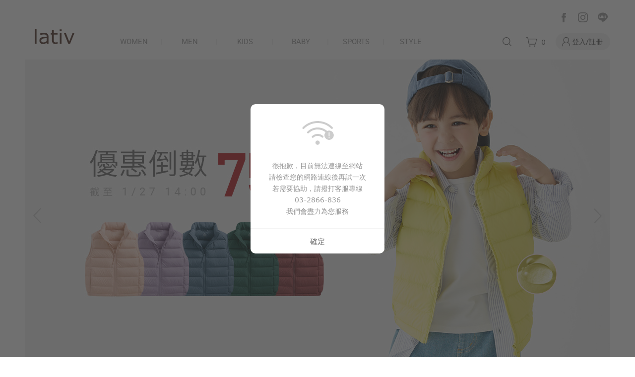

--- FILE ---
content_type: text/html; charset=utf-8
request_url: https://www.lativ.com.tw/Detail/64131023
body_size: 19543
content:
<!DOCTYPE html><html lang="zh-Hant" dir="ltr"><head>
  <meta charset="utf-8">
  <meta name="google" content="notranslate">
  <meta http-equiv="Content-Language" content="zh-Hant-TW">
  <title>lativ 米格國際</title>
  <base href="/">
  <meta name="google-site-verification" content="mi5JJsIp41YkEXpFTlkstEledJ9yPD8l-WFDSYqC8CI">
  <!-- Allow web app to be run in full-screen mode. -->
  <meta name="apple-mobile-web-app-capable" content="yes">
  <meta name="mobile-web-app-capable" content="yes">
  <!-- Make the app title different than the page title - iOS. -->
  <meta name="format-detection" content="telephone=no">
  <meta name="apple-mobile-web-app-title" content="lativ">
  <meta name="apple-mobile-web-app-status-bar-style" content="default">
  <meta name="viewport" content="width=device-width, initial-scale=1, maximum-scale=1, user-scalable=0, viewport-fit=cover">
  <link rel="alternate" hreflang="zh-Hant" href="https://www.lativ.com.tw">
  <link rel="manifest" href="./assets/manifest.json">
  <link rel="icon" type="image/x-icon" id="favIcon" href="./lativ-favicon.ico">
  <link rel="dns-prefetch" href="https://fonts.gstatic.com">
  <link rel="dns-prefetch" href="https://connect.facebook.net">
  <link rel="dns-prefetch" href="https://www.googletagmanager.com">
  <link rel="preconnect" href="https://fonts.gstatic.com" crossorigin="">
  <link rel="preconnect" href="https://cdx.lativ.com.tw">
  <link rel="preconnect" href="https://storage.googleapis.com" crossorigin="">
  <link rel="preconnect" href="https://www.lativ.com.tw">
  <style nonce="6d720bb1bf40b86e68ed9c8154417112">@font-face{font-family:'Roboto';font-style:normal;font-weight:300;font-stretch:100%;font-display:swap;src:url(https://fonts.gstatic.com/s/roboto/v50/KFO7CnqEu92Fr1ME7kSn66aGLdTylUAMa3GUBGEe.woff2) format('woff2');unicode-range:U+0460-052F, U+1C80-1C8A, U+20B4, U+2DE0-2DFF, U+A640-A69F, U+FE2E-FE2F;}@font-face{font-family:'Roboto';font-style:normal;font-weight:300;font-stretch:100%;font-display:swap;src:url(https://fonts.gstatic.com/s/roboto/v50/KFO7CnqEu92Fr1ME7kSn66aGLdTylUAMa3iUBGEe.woff2) format('woff2');unicode-range:U+0301, U+0400-045F, U+0490-0491, U+04B0-04B1, U+2116;}@font-face{font-family:'Roboto';font-style:normal;font-weight:300;font-stretch:100%;font-display:swap;src:url(https://fonts.gstatic.com/s/roboto/v50/KFO7CnqEu92Fr1ME7kSn66aGLdTylUAMa3CUBGEe.woff2) format('woff2');unicode-range:U+1F00-1FFF;}@font-face{font-family:'Roboto';font-style:normal;font-weight:300;font-stretch:100%;font-display:swap;src:url(https://fonts.gstatic.com/s/roboto/v50/KFO7CnqEu92Fr1ME7kSn66aGLdTylUAMa3-UBGEe.woff2) format('woff2');unicode-range:U+0370-0377, U+037A-037F, U+0384-038A, U+038C, U+038E-03A1, U+03A3-03FF;}@font-face{font-family:'Roboto';font-style:normal;font-weight:300;font-stretch:100%;font-display:swap;src:url(https://fonts.gstatic.com/s/roboto/v50/KFO7CnqEu92Fr1ME7kSn66aGLdTylUAMawCUBGEe.woff2) format('woff2');unicode-range:U+0302-0303, U+0305, U+0307-0308, U+0310, U+0312, U+0315, U+031A, U+0326-0327, U+032C, U+032F-0330, U+0332-0333, U+0338, U+033A, U+0346, U+034D, U+0391-03A1, U+03A3-03A9, U+03B1-03C9, U+03D1, U+03D5-03D6, U+03F0-03F1, U+03F4-03F5, U+2016-2017, U+2034-2038, U+203C, U+2040, U+2043, U+2047, U+2050, U+2057, U+205F, U+2070-2071, U+2074-208E, U+2090-209C, U+20D0-20DC, U+20E1, U+20E5-20EF, U+2100-2112, U+2114-2115, U+2117-2121, U+2123-214F, U+2190, U+2192, U+2194-21AE, U+21B0-21E5, U+21F1-21F2, U+21F4-2211, U+2213-2214, U+2216-22FF, U+2308-230B, U+2310, U+2319, U+231C-2321, U+2336-237A, U+237C, U+2395, U+239B-23B7, U+23D0, U+23DC-23E1, U+2474-2475, U+25AF, U+25B3, U+25B7, U+25BD, U+25C1, U+25CA, U+25CC, U+25FB, U+266D-266F, U+27C0-27FF, U+2900-2AFF, U+2B0E-2B11, U+2B30-2B4C, U+2BFE, U+3030, U+FF5B, U+FF5D, U+1D400-1D7FF, U+1EE00-1EEFF;}@font-face{font-family:'Roboto';font-style:normal;font-weight:300;font-stretch:100%;font-display:swap;src:url(https://fonts.gstatic.com/s/roboto/v50/KFO7CnqEu92Fr1ME7kSn66aGLdTylUAMaxKUBGEe.woff2) format('woff2');unicode-range:U+0001-000C, U+000E-001F, U+007F-009F, U+20DD-20E0, U+20E2-20E4, U+2150-218F, U+2190, U+2192, U+2194-2199, U+21AF, U+21E6-21F0, U+21F3, U+2218-2219, U+2299, U+22C4-22C6, U+2300-243F, U+2440-244A, U+2460-24FF, U+25A0-27BF, U+2800-28FF, U+2921-2922, U+2981, U+29BF, U+29EB, U+2B00-2BFF, U+4DC0-4DFF, U+FFF9-FFFB, U+10140-1018E, U+10190-1019C, U+101A0, U+101D0-101FD, U+102E0-102FB, U+10E60-10E7E, U+1D2C0-1D2D3, U+1D2E0-1D37F, U+1F000-1F0FF, U+1F100-1F1AD, U+1F1E6-1F1FF, U+1F30D-1F30F, U+1F315, U+1F31C, U+1F31E, U+1F320-1F32C, U+1F336, U+1F378, U+1F37D, U+1F382, U+1F393-1F39F, U+1F3A7-1F3A8, U+1F3AC-1F3AF, U+1F3C2, U+1F3C4-1F3C6, U+1F3CA-1F3CE, U+1F3D4-1F3E0, U+1F3ED, U+1F3F1-1F3F3, U+1F3F5-1F3F7, U+1F408, U+1F415, U+1F41F, U+1F426, U+1F43F, U+1F441-1F442, U+1F444, U+1F446-1F449, U+1F44C-1F44E, U+1F453, U+1F46A, U+1F47D, U+1F4A3, U+1F4B0, U+1F4B3, U+1F4B9, U+1F4BB, U+1F4BF, U+1F4C8-1F4CB, U+1F4D6, U+1F4DA, U+1F4DF, U+1F4E3-1F4E6, U+1F4EA-1F4ED, U+1F4F7, U+1F4F9-1F4FB, U+1F4FD-1F4FE, U+1F503, U+1F507-1F50B, U+1F50D, U+1F512-1F513, U+1F53E-1F54A, U+1F54F-1F5FA, U+1F610, U+1F650-1F67F, U+1F687, U+1F68D, U+1F691, U+1F694, U+1F698, U+1F6AD, U+1F6B2, U+1F6B9-1F6BA, U+1F6BC, U+1F6C6-1F6CF, U+1F6D3-1F6D7, U+1F6E0-1F6EA, U+1F6F0-1F6F3, U+1F6F7-1F6FC, U+1F700-1F7FF, U+1F800-1F80B, U+1F810-1F847, U+1F850-1F859, U+1F860-1F887, U+1F890-1F8AD, U+1F8B0-1F8BB, U+1F8C0-1F8C1, U+1F900-1F90B, U+1F93B, U+1F946, U+1F984, U+1F996, U+1F9E9, U+1FA00-1FA6F, U+1FA70-1FA7C, U+1FA80-1FA89, U+1FA8F-1FAC6, U+1FACE-1FADC, U+1FADF-1FAE9, U+1FAF0-1FAF8, U+1FB00-1FBFF;}@font-face{font-family:'Roboto';font-style:normal;font-weight:300;font-stretch:100%;font-display:swap;src:url(https://fonts.gstatic.com/s/roboto/v50/KFO7CnqEu92Fr1ME7kSn66aGLdTylUAMa3OUBGEe.woff2) format('woff2');unicode-range:U+0102-0103, U+0110-0111, U+0128-0129, U+0168-0169, U+01A0-01A1, U+01AF-01B0, U+0300-0301, U+0303-0304, U+0308-0309, U+0323, U+0329, U+1EA0-1EF9, U+20AB;}@font-face{font-family:'Roboto';font-style:normal;font-weight:300;font-stretch:100%;font-display:swap;src:url(https://fonts.gstatic.com/s/roboto/v50/KFO7CnqEu92Fr1ME7kSn66aGLdTylUAMa3KUBGEe.woff2) format('woff2');unicode-range:U+0100-02BA, U+02BD-02C5, U+02C7-02CC, U+02CE-02D7, U+02DD-02FF, U+0304, U+0308, U+0329, U+1D00-1DBF, U+1E00-1E9F, U+1EF2-1EFF, U+2020, U+20A0-20AB, U+20AD-20C0, U+2113, U+2C60-2C7F, U+A720-A7FF;}@font-face{font-family:'Roboto';font-style:normal;font-weight:300;font-stretch:100%;font-display:swap;src:url(https://fonts.gstatic.com/s/roboto/v50/KFO7CnqEu92Fr1ME7kSn66aGLdTylUAMa3yUBA.woff2) format('woff2');unicode-range:U+0000-00FF, U+0131, U+0152-0153, U+02BB-02BC, U+02C6, U+02DA, U+02DC, U+0304, U+0308, U+0329, U+2000-206F, U+20AC, U+2122, U+2191, U+2193, U+2212, U+2215, U+FEFF, U+FFFD;}@font-face{font-family:'Roboto';font-style:normal;font-weight:400;font-stretch:100%;font-display:swap;src:url(https://fonts.gstatic.com/s/roboto/v50/KFO7CnqEu92Fr1ME7kSn66aGLdTylUAMa3GUBGEe.woff2) format('woff2');unicode-range:U+0460-052F, U+1C80-1C8A, U+20B4, U+2DE0-2DFF, U+A640-A69F, U+FE2E-FE2F;}@font-face{font-family:'Roboto';font-style:normal;font-weight:400;font-stretch:100%;font-display:swap;src:url(https://fonts.gstatic.com/s/roboto/v50/KFO7CnqEu92Fr1ME7kSn66aGLdTylUAMa3iUBGEe.woff2) format('woff2');unicode-range:U+0301, U+0400-045F, U+0490-0491, U+04B0-04B1, U+2116;}@font-face{font-family:'Roboto';font-style:normal;font-weight:400;font-stretch:100%;font-display:swap;src:url(https://fonts.gstatic.com/s/roboto/v50/KFO7CnqEu92Fr1ME7kSn66aGLdTylUAMa3CUBGEe.woff2) format('woff2');unicode-range:U+1F00-1FFF;}@font-face{font-family:'Roboto';font-style:normal;font-weight:400;font-stretch:100%;font-display:swap;src:url(https://fonts.gstatic.com/s/roboto/v50/KFO7CnqEu92Fr1ME7kSn66aGLdTylUAMa3-UBGEe.woff2) format('woff2');unicode-range:U+0370-0377, U+037A-037F, U+0384-038A, U+038C, U+038E-03A1, U+03A3-03FF;}@font-face{font-family:'Roboto';font-style:normal;font-weight:400;font-stretch:100%;font-display:swap;src:url(https://fonts.gstatic.com/s/roboto/v50/KFO7CnqEu92Fr1ME7kSn66aGLdTylUAMawCUBGEe.woff2) format('woff2');unicode-range:U+0302-0303, U+0305, U+0307-0308, U+0310, U+0312, U+0315, U+031A, U+0326-0327, U+032C, U+032F-0330, U+0332-0333, U+0338, U+033A, U+0346, U+034D, U+0391-03A1, U+03A3-03A9, U+03B1-03C9, U+03D1, U+03D5-03D6, U+03F0-03F1, U+03F4-03F5, U+2016-2017, U+2034-2038, U+203C, U+2040, U+2043, U+2047, U+2050, U+2057, U+205F, U+2070-2071, U+2074-208E, U+2090-209C, U+20D0-20DC, U+20E1, U+20E5-20EF, U+2100-2112, U+2114-2115, U+2117-2121, U+2123-214F, U+2190, U+2192, U+2194-21AE, U+21B0-21E5, U+21F1-21F2, U+21F4-2211, U+2213-2214, U+2216-22FF, U+2308-230B, U+2310, U+2319, U+231C-2321, U+2336-237A, U+237C, U+2395, U+239B-23B7, U+23D0, U+23DC-23E1, U+2474-2475, U+25AF, U+25B3, U+25B7, U+25BD, U+25C1, U+25CA, U+25CC, U+25FB, U+266D-266F, U+27C0-27FF, U+2900-2AFF, U+2B0E-2B11, U+2B30-2B4C, U+2BFE, U+3030, U+FF5B, U+FF5D, U+1D400-1D7FF, U+1EE00-1EEFF;}@font-face{font-family:'Roboto';font-style:normal;font-weight:400;font-stretch:100%;font-display:swap;src:url(https://fonts.gstatic.com/s/roboto/v50/KFO7CnqEu92Fr1ME7kSn66aGLdTylUAMaxKUBGEe.woff2) format('woff2');unicode-range:U+0001-000C, U+000E-001F, U+007F-009F, U+20DD-20E0, U+20E2-20E4, U+2150-218F, U+2190, U+2192, U+2194-2199, U+21AF, U+21E6-21F0, U+21F3, U+2218-2219, U+2299, U+22C4-22C6, U+2300-243F, U+2440-244A, U+2460-24FF, U+25A0-27BF, U+2800-28FF, U+2921-2922, U+2981, U+29BF, U+29EB, U+2B00-2BFF, U+4DC0-4DFF, U+FFF9-FFFB, U+10140-1018E, U+10190-1019C, U+101A0, U+101D0-101FD, U+102E0-102FB, U+10E60-10E7E, U+1D2C0-1D2D3, U+1D2E0-1D37F, U+1F000-1F0FF, U+1F100-1F1AD, U+1F1E6-1F1FF, U+1F30D-1F30F, U+1F315, U+1F31C, U+1F31E, U+1F320-1F32C, U+1F336, U+1F378, U+1F37D, U+1F382, U+1F393-1F39F, U+1F3A7-1F3A8, U+1F3AC-1F3AF, U+1F3C2, U+1F3C4-1F3C6, U+1F3CA-1F3CE, U+1F3D4-1F3E0, U+1F3ED, U+1F3F1-1F3F3, U+1F3F5-1F3F7, U+1F408, U+1F415, U+1F41F, U+1F426, U+1F43F, U+1F441-1F442, U+1F444, U+1F446-1F449, U+1F44C-1F44E, U+1F453, U+1F46A, U+1F47D, U+1F4A3, U+1F4B0, U+1F4B3, U+1F4B9, U+1F4BB, U+1F4BF, U+1F4C8-1F4CB, U+1F4D6, U+1F4DA, U+1F4DF, U+1F4E3-1F4E6, U+1F4EA-1F4ED, U+1F4F7, U+1F4F9-1F4FB, U+1F4FD-1F4FE, U+1F503, U+1F507-1F50B, U+1F50D, U+1F512-1F513, U+1F53E-1F54A, U+1F54F-1F5FA, U+1F610, U+1F650-1F67F, U+1F687, U+1F68D, U+1F691, U+1F694, U+1F698, U+1F6AD, U+1F6B2, U+1F6B9-1F6BA, U+1F6BC, U+1F6C6-1F6CF, U+1F6D3-1F6D7, U+1F6E0-1F6EA, U+1F6F0-1F6F3, U+1F6F7-1F6FC, U+1F700-1F7FF, U+1F800-1F80B, U+1F810-1F847, U+1F850-1F859, U+1F860-1F887, U+1F890-1F8AD, U+1F8B0-1F8BB, U+1F8C0-1F8C1, U+1F900-1F90B, U+1F93B, U+1F946, U+1F984, U+1F996, U+1F9E9, U+1FA00-1FA6F, U+1FA70-1FA7C, U+1FA80-1FA89, U+1FA8F-1FAC6, U+1FACE-1FADC, U+1FADF-1FAE9, U+1FAF0-1FAF8, U+1FB00-1FBFF;}@font-face{font-family:'Roboto';font-style:normal;font-weight:400;font-stretch:100%;font-display:swap;src:url(https://fonts.gstatic.com/s/roboto/v50/KFO7CnqEu92Fr1ME7kSn66aGLdTylUAMa3OUBGEe.woff2) format('woff2');unicode-range:U+0102-0103, U+0110-0111, U+0128-0129, U+0168-0169, U+01A0-01A1, U+01AF-01B0, U+0300-0301, U+0303-0304, U+0308-0309, U+0323, U+0329, U+1EA0-1EF9, U+20AB;}@font-face{font-family:'Roboto';font-style:normal;font-weight:400;font-stretch:100%;font-display:swap;src:url(https://fonts.gstatic.com/s/roboto/v50/KFO7CnqEu92Fr1ME7kSn66aGLdTylUAMa3KUBGEe.woff2) format('woff2');unicode-range:U+0100-02BA, U+02BD-02C5, U+02C7-02CC, U+02CE-02D7, U+02DD-02FF, U+0304, U+0308, U+0329, U+1D00-1DBF, U+1E00-1E9F, U+1EF2-1EFF, U+2020, U+20A0-20AB, U+20AD-20C0, U+2113, U+2C60-2C7F, U+A720-A7FF;}@font-face{font-family:'Roboto';font-style:normal;font-weight:400;font-stretch:100%;font-display:swap;src:url(https://fonts.gstatic.com/s/roboto/v50/KFO7CnqEu92Fr1ME7kSn66aGLdTylUAMa3yUBA.woff2) format('woff2');unicode-range:U+0000-00FF, U+0131, U+0152-0153, U+02BB-02BC, U+02C6, U+02DA, U+02DC, U+0304, U+0308, U+0329, U+2000-206F, U+20AC, U+2122, U+2191, U+2193, U+2212, U+2215, U+FEFF, U+FFFD;}@font-face{font-family:'Roboto';font-style:normal;font-weight:500;font-stretch:100%;font-display:swap;src:url(https://fonts.gstatic.com/s/roboto/v50/KFO7CnqEu92Fr1ME7kSn66aGLdTylUAMa3GUBGEe.woff2) format('woff2');unicode-range:U+0460-052F, U+1C80-1C8A, U+20B4, U+2DE0-2DFF, U+A640-A69F, U+FE2E-FE2F;}@font-face{font-family:'Roboto';font-style:normal;font-weight:500;font-stretch:100%;font-display:swap;src:url(https://fonts.gstatic.com/s/roboto/v50/KFO7CnqEu92Fr1ME7kSn66aGLdTylUAMa3iUBGEe.woff2) format('woff2');unicode-range:U+0301, U+0400-045F, U+0490-0491, U+04B0-04B1, U+2116;}@font-face{font-family:'Roboto';font-style:normal;font-weight:500;font-stretch:100%;font-display:swap;src:url(https://fonts.gstatic.com/s/roboto/v50/KFO7CnqEu92Fr1ME7kSn66aGLdTylUAMa3CUBGEe.woff2) format('woff2');unicode-range:U+1F00-1FFF;}@font-face{font-family:'Roboto';font-style:normal;font-weight:500;font-stretch:100%;font-display:swap;src:url(https://fonts.gstatic.com/s/roboto/v50/KFO7CnqEu92Fr1ME7kSn66aGLdTylUAMa3-UBGEe.woff2) format('woff2');unicode-range:U+0370-0377, U+037A-037F, U+0384-038A, U+038C, U+038E-03A1, U+03A3-03FF;}@font-face{font-family:'Roboto';font-style:normal;font-weight:500;font-stretch:100%;font-display:swap;src:url(https://fonts.gstatic.com/s/roboto/v50/KFO7CnqEu92Fr1ME7kSn66aGLdTylUAMawCUBGEe.woff2) format('woff2');unicode-range:U+0302-0303, U+0305, U+0307-0308, U+0310, U+0312, U+0315, U+031A, U+0326-0327, U+032C, U+032F-0330, U+0332-0333, U+0338, U+033A, U+0346, U+034D, U+0391-03A1, U+03A3-03A9, U+03B1-03C9, U+03D1, U+03D5-03D6, U+03F0-03F1, U+03F4-03F5, U+2016-2017, U+2034-2038, U+203C, U+2040, U+2043, U+2047, U+2050, U+2057, U+205F, U+2070-2071, U+2074-208E, U+2090-209C, U+20D0-20DC, U+20E1, U+20E5-20EF, U+2100-2112, U+2114-2115, U+2117-2121, U+2123-214F, U+2190, U+2192, U+2194-21AE, U+21B0-21E5, U+21F1-21F2, U+21F4-2211, U+2213-2214, U+2216-22FF, U+2308-230B, U+2310, U+2319, U+231C-2321, U+2336-237A, U+237C, U+2395, U+239B-23B7, U+23D0, U+23DC-23E1, U+2474-2475, U+25AF, U+25B3, U+25B7, U+25BD, U+25C1, U+25CA, U+25CC, U+25FB, U+266D-266F, U+27C0-27FF, U+2900-2AFF, U+2B0E-2B11, U+2B30-2B4C, U+2BFE, U+3030, U+FF5B, U+FF5D, U+1D400-1D7FF, U+1EE00-1EEFF;}@font-face{font-family:'Roboto';font-style:normal;font-weight:500;font-stretch:100%;font-display:swap;src:url(https://fonts.gstatic.com/s/roboto/v50/KFO7CnqEu92Fr1ME7kSn66aGLdTylUAMaxKUBGEe.woff2) format('woff2');unicode-range:U+0001-000C, U+000E-001F, U+007F-009F, U+20DD-20E0, U+20E2-20E4, U+2150-218F, U+2190, U+2192, U+2194-2199, U+21AF, U+21E6-21F0, U+21F3, U+2218-2219, U+2299, U+22C4-22C6, U+2300-243F, U+2440-244A, U+2460-24FF, U+25A0-27BF, U+2800-28FF, U+2921-2922, U+2981, U+29BF, U+29EB, U+2B00-2BFF, U+4DC0-4DFF, U+FFF9-FFFB, U+10140-1018E, U+10190-1019C, U+101A0, U+101D0-101FD, U+102E0-102FB, U+10E60-10E7E, U+1D2C0-1D2D3, U+1D2E0-1D37F, U+1F000-1F0FF, U+1F100-1F1AD, U+1F1E6-1F1FF, U+1F30D-1F30F, U+1F315, U+1F31C, U+1F31E, U+1F320-1F32C, U+1F336, U+1F378, U+1F37D, U+1F382, U+1F393-1F39F, U+1F3A7-1F3A8, U+1F3AC-1F3AF, U+1F3C2, U+1F3C4-1F3C6, U+1F3CA-1F3CE, U+1F3D4-1F3E0, U+1F3ED, U+1F3F1-1F3F3, U+1F3F5-1F3F7, U+1F408, U+1F415, U+1F41F, U+1F426, U+1F43F, U+1F441-1F442, U+1F444, U+1F446-1F449, U+1F44C-1F44E, U+1F453, U+1F46A, U+1F47D, U+1F4A3, U+1F4B0, U+1F4B3, U+1F4B9, U+1F4BB, U+1F4BF, U+1F4C8-1F4CB, U+1F4D6, U+1F4DA, U+1F4DF, U+1F4E3-1F4E6, U+1F4EA-1F4ED, U+1F4F7, U+1F4F9-1F4FB, U+1F4FD-1F4FE, U+1F503, U+1F507-1F50B, U+1F50D, U+1F512-1F513, U+1F53E-1F54A, U+1F54F-1F5FA, U+1F610, U+1F650-1F67F, U+1F687, U+1F68D, U+1F691, U+1F694, U+1F698, U+1F6AD, U+1F6B2, U+1F6B9-1F6BA, U+1F6BC, U+1F6C6-1F6CF, U+1F6D3-1F6D7, U+1F6E0-1F6EA, U+1F6F0-1F6F3, U+1F6F7-1F6FC, U+1F700-1F7FF, U+1F800-1F80B, U+1F810-1F847, U+1F850-1F859, U+1F860-1F887, U+1F890-1F8AD, U+1F8B0-1F8BB, U+1F8C0-1F8C1, U+1F900-1F90B, U+1F93B, U+1F946, U+1F984, U+1F996, U+1F9E9, U+1FA00-1FA6F, U+1FA70-1FA7C, U+1FA80-1FA89, U+1FA8F-1FAC6, U+1FACE-1FADC, U+1FADF-1FAE9, U+1FAF0-1FAF8, U+1FB00-1FBFF;}@font-face{font-family:'Roboto';font-style:normal;font-weight:500;font-stretch:100%;font-display:swap;src:url(https://fonts.gstatic.com/s/roboto/v50/KFO7CnqEu92Fr1ME7kSn66aGLdTylUAMa3OUBGEe.woff2) format('woff2');unicode-range:U+0102-0103, U+0110-0111, U+0128-0129, U+0168-0169, U+01A0-01A1, U+01AF-01B0, U+0300-0301, U+0303-0304, U+0308-0309, U+0323, U+0329, U+1EA0-1EF9, U+20AB;}@font-face{font-family:'Roboto';font-style:normal;font-weight:500;font-stretch:100%;font-display:swap;src:url(https://fonts.gstatic.com/s/roboto/v50/KFO7CnqEu92Fr1ME7kSn66aGLdTylUAMa3KUBGEe.woff2) format('woff2');unicode-range:U+0100-02BA, U+02BD-02C5, U+02C7-02CC, U+02CE-02D7, U+02DD-02FF, U+0304, U+0308, U+0329, U+1D00-1DBF, U+1E00-1E9F, U+1EF2-1EFF, U+2020, U+20A0-20AB, U+20AD-20C0, U+2113, U+2C60-2C7F, U+A720-A7FF;}@font-face{font-family:'Roboto';font-style:normal;font-weight:500;font-stretch:100%;font-display:swap;src:url(https://fonts.gstatic.com/s/roboto/v50/KFO7CnqEu92Fr1ME7kSn66aGLdTylUAMa3yUBA.woff2) format('woff2');unicode-range:U+0000-00FF, U+0131, U+0152-0153, U+02BB-02BC, U+02C6, U+02DA, U+02DC, U+0304, U+0308, U+0329, U+2000-206F, U+20AC, U+2122, U+2191, U+2193, U+2212, U+2215, U+FEFF, U+FFFD;}</style>
  <link rel="apple-touch-icon" href="assets/icons/touch-icon-iphone-60x60@2x.png">
  <link rel="apple-touch-icon" sizes="180x180" href="assets/icons/touch-icon-iphone-60x60@3x.png">
  <link rel="apple-touch-startup-image" href="assets/launch/iphonex_splash.png">
<link rel="stylesheet" href="styles-RUXB3K3P.css"><script async="" src="https://www.googletagmanager.com/gtag/js?id=AW-1030505086" nonce="6d720bb1bf40b86e68ed9c8154417112"></script><script nonce="6d720bb1bf40b86e68ed9c8154417112">function gtag(){dataLayer.push(arguments)}window.dataLayer=window.dataLayer||[],gtag("js",new Date),gtag("config","AW-1030505086");</script><style nonce="6d720bb1bf40b86e68ed9c8154417112" ng-app-id="ng">.app-container[_ngcontent-ng-c3199144826]{margin:0 auto}.overflow-app-container[_ngcontent-ng-c3199144826]{position:relative;padding:0 100px}.x-scrollbar[_ngcontent-ng-c3199144826]{position:fixed;z-index:1000;height:10px;max-width:100vw;bottom:5px;left:0}.scrollbar[_ngcontent-ng-c3199144826]{--scrollbar-thickness: 8;--scrollbar-thumb-color: var(--lativ-scrollbar-thumb-color);--scrollbar-border-radius: var(--lativ-scrollbar-border-radius)}.snow[_ngcontent-ng-c3199144826]{position:fixed;width:99vw;height:99vh;left:0;top:0;z-index:10000;pointer-events:none}</style><style nonce="6d720bb1bf40b86e68ed9c8154417112" ng-app-id="ng">.home-container[_ngcontent-ng-c1851917947]{width:100%;display:flex;flex-direction:column;align-items:center}.dynamic-block[_ngcontent-ng-c1851917947]{padding:20px 0}</style><meta name="keywords" content="lativ,國民服飾,帆布鞋,牛仔褲,衣服,羽絨"><meta name="title" content="lativ 米格國際"><meta property="fb:app_id" content="107063260011289"><meta property="og:site_name" content="lativ 米格國際"><meta property="og:title" content="lativ 米格國際"><meta property="og:type" content="article"><meta property="og:url" content="https://www.lativ.com.tw/"><meta name="description" content="lativ 台灣網路服飾品牌，提供平價且高品質的衣服，線上可直接購買女裝、男裝、嬰兒裝、童裝、帆布鞋等"><meta property="og:description" content="lativ 台灣網路服飾品牌，提供平價且高品質的衣服，線上可直接購買女裝、男裝、嬰兒裝、童裝、帆布鞋等"><meta property="og:locale" content="zh_tw"><meta property="al:web:url" content="https://www.lativ.com.tw/"><meta property="al:ios:url" content="lativprod://www.lativ.com.tw/"><meta property="al:ios:app_store_id" content="1274334474"><meta property="al:ios:app_name" content="lativ"><meta property="al:android:url" content="lativprod://www.lativ.com.tw/"><meta property="al:android:package" content="tw.com.lativ.shopping"><meta property="al:android:app_name" content="lativ"><style nonce="6d720bb1bf40b86e68ed9c8154417112" ng-app-id="ng">.category-container[_ngcontent-ng-c2912943024]{width:inherit;padding:20px 0 0;box-sizing:border-box}.section[_ngcontent-ng-c2912943024]{font-size:12px;color:var(--text-gray);margin:0 auto}.nav[_ngcontent-ng-c2912943024]{padding:8px 0 9px;box-sizing:border-box;z-index:95;align-items:baseline}.nav[_ngcontent-ng-c2912943024]   img[_ngcontent-ng-c2912943024]{margin-left:20px}.sidenav[_ngcontent-ng-c2912943024]{height:100%;width:165px;min-width:165px;padding-right:5px;overflow-x:hidden}.small-scroll-container[_ngcontent-ng-c2912943024]{overflow:hidden auto;scroll-behavior:smooth;scrollbar-width:none;-ms-overflow-style:none}.small-scroll-container[_ngcontent-ng-c2912943024]::-webkit-scrollbar{display:none}.menu-container[_ngcontent-ng-c2912943024]{height:28px;text-align:center;color:var(--primary)}.menu-margin[_ngcontent-ng-c2912943024]{margin-left:64px}.menu-item[_ngcontent-ng-c2912943024]{height:28px;line-height:28px;width:100px;font-size:15px;margin:0 4px;overflow:hidden;color:var(--text-light-gray);font-family:Roboto,Microsoft JhengHei,sans-serif}.menu-item[_ngcontent-ng-c2912943024]:first-child{margin-left:6px}.menu-item[_ngcontent-ng-c2912943024]:hover, .menu-item.selected[_ngcontent-ng-c2912943024]{color:var(--text-brown)}.menu-item.selected[_ngcontent-ng-c2912943024]{background:var(--seleted-background)}.menu-item[_ngcontent-ng-c2912943024]   app-image-loading[_ngcontent-ng-c2912943024]{margin-left:8px}.margin-right[_ngcontent-ng-c2912943024]{margin-right:20px}.search-margin-right[_ngcontent-ng-c2912943024]{margin-right:30px}.menu-divider[_ngcontent-ng-c2912943024]{height:11px;width:2px;background-color:var(--divider)}.user-menu[_ngcontent-ng-c2912943024]{padding:16px 34px;text-align:center;font-size:13px;color:var(--text-gray)}.user-menu[_ngcontent-ng-c2912943024] > [_ngcontent-ng-c2912943024]:not(:last-child){margin-bottom:20px}.small-text[_ngcontent-ng-c2912943024], .medium-text[_ngcontent-ng-c2912943024]{display:block;color:var(--text-dark);white-space:nowrap;word-break:keep-all}.small-text[_ngcontent-ng-c2912943024]:before, .medium-text[_ngcontent-ng-c2912943024]:before{height:10px;width:10px;display:inline-block;content:"";background:transparent url(/assets/dot.gif) no-repeat 0 50%}.medium-text[_ngcontent-ng-c2912943024]{font-size:13px;font-weight:bolder}.small-text[_ngcontent-ng-c2912943024]{width:-webkit-fit-content;width:-moz-fit-content;width:fit-content;line-height:13px;font-size:12px}.small-text[_ngcontent-ng-c2912943024]:before{background:transparent url(/assets/arrow.gif) no-repeat 0 50%;width:6px}.small-text[_ngcontent-ng-c2912943024]:hover, .small-text.selected[_ngcontent-ng-c2912943024]{color:var(--brown-hover)!important}.divider[_ngcontent-ng-c2912943024]{width:145px;height:1px;background:var(--divider)}.flex[_ngcontent-ng-c2912943024]{display:flex}.section-margin[_ngcontent-ng-c2912943024]{margin-top:20px}.category-items[_ngcontent-ng-c2912943024]{display:flex;flex-direction:column;gap:10px;overflow:hidden}.small-margin[_ngcontent-ng-c2912943024]{margin-top:10px}.event-text[_ngcontent-ng-c2912943024]{color:var(--primary-alias)!important}.logo[_ngcontent-ng-c2912943024]{padding-bottom:8px}.margin-left[_ngcontent-ng-c2912943024]{margin-left:20px}.floating[_ngcontent-ng-c2912943024]{position:fixed;bottom:55px;left:50%}.cs-btn[_ngcontent-ng-c2912943024]{position:fixed;right:30px;bottom:30px}.user-btn[_ngcontent-ng-c2912943024]{border-radius:17px;background-color:var(--bg-dark-gray);height:34px;padding:0 15px 0 10px;box-sizing:border-box;font-size:14px;color:var(--text-gray)}.user-btn[_ngcontent-ng-c2912943024]   .selected[_ngcontent-ng-c2912943024]{color:var(--primary)}.user-btn[_ngcontent-ng-c2912943024]   span[_ngcontent-ng-c2912943024]{line-height:34px}.user-btn-width[_ngcontent-ng-c2912943024]{width:110px}.fb[_ngcontent-ng-c2912943024]{width:20px;height:30px;margin-right:14px}.ig[_ngcontent-ng-c2912943024], .line[_ngcontent-ng-c2912943024]{width:30px;height:30px}.ig[_ngcontent-ng-c2912943024]{margin-right:10px}.absolute-logo[_ngcontent-ng-c2912943024]{position:absolute;top:-30px;left:0}</style><style nonce="6d720bb1bf40b86e68ed9c8154417112" ng-app-id="ng">.object-fit[_ngcontent-ng-c1594204976]{object-fit:cover}.object-contain[_ngcontent-ng-c1594204976]{object-fit:contain}@media screen and (orientation: landscape){.object-fit[_ngcontent-ng-c1594204976]{object-fit:contain}}.not-cut[_ngcontent-ng-c1594204976]{-webkit-clip-path:inset(0);clip-path:inset(0)}.disabled-select[_ngcontent-ng-c1594204976]{-webkit-user-select:none;user-select:none}</style><style nonce="6d720bb1bf40b86e68ed9c8154417112" ng-app-id="ng">.menu-content[_ngcontent-ng-c1558964202]{width:480px;padding:0 15px;box-sizing:border-box;opacity:0;animation:_ngcontent-ng-c1558964202_fade .3s ease-in-out forwards}.title[_ngcontent-ng-c1558964202]{font-size:13px;color:var(--text-black)}.content[_ngcontent-ng-c1558964202]{color:var(--text-soft-gray);margin-top:6px;max-width:225px;padding-left:33px;height:24px;box-sizing:border-box}.content[_ngcontent-ng-c1558964202]:hover{color:var(--primary-alias)}.title-margin[_ngcontent-ng-c1558964202]{margin-top:21px!important}.flex-1[_ngcontent-ng-c1558964202]{flex:1 0 0}.icon-margin[_ngcontent-ng-c1558964202]{margin:0 10px}.search[_ngcontent-ng-c1558964202]{height:50px;width:450px;border:1px solid var(--border);box-sizing:border-box;border-radius:25px;margin:7px 0}.search[_ngcontent-ng-c1558964202]   input[_ngcontent-ng-c1558964202]{all:unset;color:var(--text-soft-gray);padding:0 30px;font-size:14px;width:100%;caret-color:var(--text-light-brown)}.search[_ngcontent-ng-c1558964202]   button[_ngcontent-ng-c1558964202]{position:absolute;right:20px;top:16px}.search-icon-margin[_ngcontent-ng-c1558964202]{margin-right:20px}.container-margin[_ngcontent-ng-c1558964202]{margin:20px 0 18px;max-height:60vh}.search[_ngcontent-ng-c1558964202]:focus-within{border:1px solid var(--text-light-brown)!important}.search-icon[_ngcontent-ng-c1558964202]:hover, .remove-btn[_ngcontent-ng-c1558964202]:hover{opacity:.5}@keyframes _ngcontent-ng-c1558964202_fade{0%{opacity:0}to{opacity:1}}</style><style nonce="6d720bb1bf40b86e68ed9c8154417112" ng-app-id="ng">.notify-container[_ngcontent-ng-c1720104525], .menu-container[_ngcontent-ng-c1720104525]{display:flex;max-height:inherit;flex-direction:column;width:380px;min-height:100px;box-sizing:border-box;padding:20px 0 20px 20px;align-items:flex-end}.notify-container[_ngcontent-ng-c1720104525]{padding:20px}.menu-content[_ngcontent-ng-c1720104525]{flex:1;overflow:hidden auto;width:100%}.title-text[_ngcontent-ng-c1720104525]{width:100%;font-size:13px;line-height:13px;height:33px;font-weight:600;color:var(--primary);text-align:center;border-bottom:1px solid var(--divider);margin-bottom:20px}.product-container[_ngcontent-ng-c1720104525]{font-size:13px;line-height:13px;min-height:50px;color:var(--text-light-gray);margin-bottom:10px;width:calc(100% - 20px);box-sizing:border-box}.product-container.notify[_ngcontent-ng-c1720104525]{width:100%}.buy-button[_ngcontent-ng-c1720104525]{text-align:center;border-radius:5px;font-size:15px;min-height:35px;margin:10px 20px 0;width:calc(100% - 20px);box-sizing:border-box}.buy-button.notify[_ngcontent-ng-c1720104525]{width:100%;margin:10px 0 0}.num[_ngcontent-ng-c1720104525]{font-size:14px;color:var(--text-soft-gray);margin-left:9px}.info-container[_ngcontent-ng-c1720104525]{flex-grow:1;overflow:hidden}.product-img[_ngcontent-ng-c1720104525]{padding-right:10px;max-height:50px}.name[_ngcontent-ng-c1720104525]{padding-bottom:9px;color:var(--text-light-black)}.remove-btn[_ngcontent-ng-c1720104525]{margin-left:33px;font-size:0}.none-display[_ngcontent-ng-c1720104525]{visibility:hidden}.absolute-position[_ngcontent-ng-c1720104525]{position:absolute;top:0;right:0}</style><style nonce="6d720bb1bf40b86e68ed9c8154417112" ng-app-id="ng">mat-menu{display:none}.mat-mdc-menu-content{margin:0;padding:8px 0;outline:0}.mat-mdc-menu-content,.mat-mdc-menu-content .mat-mdc-menu-item .mat-mdc-menu-item-text{-moz-osx-font-smoothing:grayscale;-webkit-font-smoothing:antialiased;flex:1;white-space:normal;font-family:var(--mat-menu-item-label-text-font, var(--mat-sys-label-large-font));line-height:var(--mat-menu-item-label-text-line-height, var(--mat-sys-label-large-line-height));font-size:var(--mat-menu-item-label-text-size, var(--mat-sys-label-large-size));letter-spacing:var(--mat-menu-item-label-text-tracking, var(--mat-sys-label-large-tracking));font-weight:var(--mat-menu-item-label-text-weight, var(--mat-sys-label-large-weight))}@keyframes _mat-menu-enter{from{opacity:0;transform:scale(0.8)}to{opacity:1;transform:none}}@keyframes _mat-menu-exit{from{opacity:1}to{opacity:0}}.mat-mdc-menu-panel{min-width:112px;max-width:280px;overflow:auto;box-sizing:border-box;outline:0;animation:_mat-menu-enter 120ms cubic-bezier(0, 0, 0.2, 1);border-radius:var(--mat-menu-container-shape, var(--mat-sys-corner-extra-small));background-color:var(--mat-menu-container-color, var(--mat-sys-surface-container));box-shadow:var(--mat-menu-container-elevation-shadow, 0px 3px 1px -2px rgba(0, 0, 0, 0.2), 0px 2px 2px 0px rgba(0, 0, 0, 0.14), 0px 1px 5px 0px rgba(0, 0, 0, 0.12));will-change:transform,opacity}.mat-mdc-menu-panel.mat-menu-panel-exit-animation{animation:_mat-menu-exit 100ms 25ms linear forwards}.mat-mdc-menu-panel.mat-menu-panel-animations-disabled{animation:none}.mat-mdc-menu-panel.mat-menu-panel-animating{pointer-events:none}.mat-mdc-menu-panel.mat-menu-panel-animating:has(.mat-mdc-menu-content:empty){display:none}@media(forced-colors: active){.mat-mdc-menu-panel{outline:solid 1px}}.mat-mdc-menu-panel .mat-divider{color:var(--mat-menu-divider-color, var(--mat-sys-surface-variant));margin-bottom:var(--mat-menu-divider-bottom-spacing, 8px);margin-top:var(--mat-menu-divider-top-spacing, 8px)}.mat-mdc-menu-item{display:flex;position:relative;align-items:center;justify-content:flex-start;overflow:hidden;padding:0;cursor:pointer;width:100%;text-align:left;box-sizing:border-box;color:inherit;font-size:inherit;background:none;text-decoration:none;margin:0;min-height:48px;padding-left:var(--mat-menu-item-leading-spacing, 12px);padding-right:var(--mat-menu-item-trailing-spacing, 12px);-webkit-user-select:none;user-select:none;cursor:pointer;outline:none;border:none;-webkit-tap-highlight-color:rgba(0,0,0,0)}.mat-mdc-menu-item::-moz-focus-inner{border:0}[dir=rtl] .mat-mdc-menu-item{padding-left:var(--mat-menu-item-trailing-spacing, 12px);padding-right:var(--mat-menu-item-leading-spacing, 12px)}.mat-mdc-menu-item:has(.material-icons,mat-icon,[matButtonIcon]){padding-left:var(--mat-menu-item-with-icon-leading-spacing, 12px);padding-right:var(--mat-menu-item-with-icon-trailing-spacing, 12px)}[dir=rtl] .mat-mdc-menu-item:has(.material-icons,mat-icon,[matButtonIcon]){padding-left:var(--mat-menu-item-with-icon-trailing-spacing, 12px);padding-right:var(--mat-menu-item-with-icon-leading-spacing, 12px)}.mat-mdc-menu-item,.mat-mdc-menu-item:visited,.mat-mdc-menu-item:link{color:var(--mat-menu-item-label-text-color, var(--mat-sys-on-surface))}.mat-mdc-menu-item .mat-icon-no-color,.mat-mdc-menu-item .mat-mdc-menu-submenu-icon{color:var(--mat-menu-item-icon-color, var(--mat-sys-on-surface-variant))}.mat-mdc-menu-item[disabled]{cursor:default;opacity:.38}.mat-mdc-menu-item[disabled]::after{display:block;position:absolute;content:"";top:0;left:0;bottom:0;right:0}.mat-mdc-menu-item:focus{outline:0}.mat-mdc-menu-item .mat-icon{flex-shrink:0;margin-right:var(--mat-menu-item-spacing, 12px);height:var(--mat-menu-item-icon-size, 24px);width:var(--mat-menu-item-icon-size, 24px)}[dir=rtl] .mat-mdc-menu-item{text-align:right}[dir=rtl] .mat-mdc-menu-item .mat-icon{margin-right:0;margin-left:var(--mat-menu-item-spacing, 12px)}.mat-mdc-menu-item:not([disabled]):hover{background-color:var(--mat-menu-item-hover-state-layer-color, color-mix(in srgb, var(--mat-sys-on-surface) calc(var(--mat-sys-hover-state-layer-opacity) * 100%), transparent))}.mat-mdc-menu-item:not([disabled]).cdk-program-focused,.mat-mdc-menu-item:not([disabled]).cdk-keyboard-focused,.mat-mdc-menu-item:not([disabled]).mat-mdc-menu-item-highlighted{background-color:var(--mat-menu-item-focus-state-layer-color, color-mix(in srgb, var(--mat-sys-on-surface) calc(var(--mat-sys-focus-state-layer-opacity) * 100%), transparent))}@media(forced-colors: active){.mat-mdc-menu-item{margin-top:1px}}.mat-mdc-menu-submenu-icon{width:var(--mat-menu-item-icon-size, 24px);height:10px;fill:currentColor;padding-left:var(--mat-menu-item-spacing, 12px)}[dir=rtl] .mat-mdc-menu-submenu-icon{padding-right:var(--mat-menu-item-spacing, 12px);padding-left:0}[dir=rtl] .mat-mdc-menu-submenu-icon polygon{transform:scaleX(-1);transform-origin:center}@media(forced-colors: active){.mat-mdc-menu-submenu-icon{fill:CanvasText}}.mat-mdc-menu-item .mat-mdc-menu-ripple{top:0;left:0;right:0;bottom:0;position:absolute;pointer-events:none}
</style><style nonce="6d720bb1bf40b86e68ed9c8154417112" ng-app-id="ng">.lativ-swiper[_ngcontent-ng-c1746178908]{--swiper-theme-color: var(--text-light);--swiper-navigation-size: 30px;--swiper-navigation-top-offset: 50%;--swiper-navigation-sides-offset: 16px;--swiper-pagination-color: var(--text-light-gray);--swiper-pagination-bullet-size: 10px;--swiper-pagination-bullet-width: 10px;--swiper-pagination-bullet-height: 10px;--swiper-pagination-bullet-inactive-color: var(--bg-gray);--swiper-pagination-bullet-inactive-opacity: 1;--swiper-pagination-bullet-opacity: 1;--swiper-pagination-bullet-horizontal-gap: 5px}.small-bullet[_ngcontent-ng-c1746178908]{--swiper-pagination-bullet-size: 8px;--swiper-pagination-bullet-width: 8px;--swiper-pagination-bullet-height: 8px;--swiper-pagination-bullet-horizontal-gap: 4px}.hide-bullet[_ngcontent-ng-c1746178908]{--swiper-pagination-bullet-opacity: 0;--swiper-pagination-bullet-inactive-opacity: 0}.next-btn[_ngcontent-ng-c1746178908], .prev-btn[_ngcontent-ng-c1746178908]{position:absolute;top:calc(50% - 24px);width:48px;height:48px;z-index:20}.prev-btn[_ngcontent-ng-c1746178908]{left:0}.next-btn[_ngcontent-ng-c1746178908]{right:0}</style><style nonce="6d720bb1bf40b86e68ed9c8154417112" ng-app-id="ng">.grids-container[_ngcontent-ng-c325686547]{min-height:60px;box-sizing:border-box;display:grid}.block-item[_ngcontent-ng-c325686547]{display:block}.grids-container.divider[_ngcontent-ng-c325686547] > .block-item[_ngcontent-ng-c325686547]{position:relative}.grids-container.divider[_ngcontent-ng-c325686547] > .block-item[_ngcontent-ng-c325686547]:not(:last-child):after{position:absolute;content:"";height:60%;width:1px;right:-10.5px;transform:translateY(33.33%);background:var(--divider);top:0}.block-container[_ngcontent-ng-c325686547]{display:flex;align-items:center;justify-content:center;font-size:14px;color:var(--text-soft-gray)}.block-container[_ngcontent-ng-c325686547]   .title[_ngcontent-ng-c325686547]{line-height:14px}.block-icon[_ngcontent-ng-c325686547]{margin-right:3px}</style><style nonce="6d720bb1bf40b86e68ed9c8154417112" ng-app-id="ng">.flex-container[_ngcontent-ng-c3770114695]{overflow:hidden;display:flex}.flex-column-container[_ngcontent-ng-c3770114695]{display:flex;flex-direction:column;align-items:stretch}.flex-column-container[_ngcontent-ng-c3770114695]   img[_ngcontent-ng-c3770114695]{line-height:0}.title-container[_ngcontent-ng-c3770114695]{margin:17px 15px 43px;color:var(--text-soft-gray)}.title-container[_ngcontent-ng-c3770114695]   .title[_ngcontent-ng-c3770114695]{font-size:16px;line-height:19px}.keep-quick-link-space[_ngcontent-ng-c3770114695]{padding-bottom:100px}</style><meta name="image" content="https://cdx.lativ.com.tw/upload-v1/11800630Vd47lgaAS"><meta property="og:image" content="https://cdx.lativ.com.tw/upload-v1/11800630Vd47lgaAS"><meta property="og:image:alt" content="lativ 米格國際"><meta property="og:image:width" content="1180"><meta property="og:image:height" content="630"><style nonce="6d720bb1bf40b86e68ed9c8154417112" ng-app-id="ng">.container[_ngcontent-ng-c2957739467]{display:flex;align-items:center;justify-content:space-between;margin-top:40px;border-top:1px solid var(--border);padding:30px 0 55px}.item[_ngcontent-ng-c2957739467]{padding:0 12px;font-size:12px;color:var(--text-gray);border-right:1px solid var(--text-gray)}.item[_ngcontent-ng-c2957739467]:first-child{padding-left:0!important}.item[_ngcontent-ng-c2957739467]:last-child{padding-right:0!important;border-right:unset}.hover-underline[_ngcontent-ng-c2957739467]:hover{text-decoration-color:var(--text-black);color:var(--text-black)}</style><style nonce="6d720bb1bf40b86e68ed9c8154417112" ng-app-id="ng">.cdk-visually-hidden{border:0;clip:rect(0 0 0 0);height:1px;margin:-1px;overflow:hidden;padding:0;position:absolute;width:1px;white-space:nowrap;outline:0;-webkit-appearance:none;-moz-appearance:none;left:0}[dir=rtl] .cdk-visually-hidden{left:auto;right:0}
</style></head>


<body class="mat-typography desktop" style="background: #fff;"><!--nghm-->
  <app-root ngcspnonce="6d720bb1bf40b86e68ed9c8154417112" ng-version="19.2.17" _nghost-ng-c3199144826="" ngh="1" ng-server-context="ssr"><div _ngcontent-ng-c3199144826="" class="app-container" style="width: 1180px; left: 0px;"><router-outlet _ngcontent-ng-c3199144826=""></router-outlet><app-home _nghost-ng-c1851917947="" ngh="0"><app-marketing-category _ngcontent-ng-c1851917947="" _nghost-ng-c2912943024="" ngskiphydration=""><div _ngcontent-ng-c2912943024="" class="section" style="width: 1180px;"><div _ngcontent-ng-c2912943024="" class="category-container sticky-header" style="height: 120px;"><div _ngcontent-ng-c2912943024="" class="row-container flex-end"><a _ngcontent-ng-c2912943024="" target="_blank" class="fb center-container" href="https://www.facebook.com/lativ.tw"><app-image-loading _ngcontent-ng-c2912943024="" src="assets/icon_fb.svg" alt="fb" _nghost-ng-c1594204976="" style="display: inline-block; width: 9px; height: 19px;"><img _ngcontent-ng-c1594204976="" style="border-radius: 0px; vertical-align: middle; width: 9px; height: 19px;" src="assets/icon_fb.svg" title="" alt="fb"><!----><!----><!----><!----><!----></app-image-loading></a><a _ngcontent-ng-c2912943024="" target="_blank" class="ig center-container" href="https://www.instagram.com/lativ_ig"><app-image-loading _ngcontent-ng-c2912943024="" src="assets/icon_ig.svg" alt="ig" _nghost-ng-c1594204976="" style="display: inline-block; width: 20px; height: 20px;"><img _ngcontent-ng-c1594204976="" style="border-radius: 0px; vertical-align: middle; width: 20px; height: 20px;" src="assets/icon_ig.svg" title="" alt="ig"><!----><!----><!----><!----><!----></app-image-loading></a><a _ngcontent-ng-c2912943024="" target="_blank" class="line center-container" href="https://page.line.me/lativ?openQrModal=true"><app-image-loading _ngcontent-ng-c2912943024="" src="assets/icon_line.svg" alt="line" _nghost-ng-c1594204976="" style="display: inline-block; width: 20px; height: 20px;"><img _ngcontent-ng-c1594204976="" style="border-radius: 0px; vertical-align: middle; width: 20px; height: 20px;" src="assets/icon_line.svg" title="" alt="line"><!----><!----><!----><!----><!----></app-image-loading></a></div><div _ngcontent-ng-c2912943024="" class="nav flex full-width relative"><button _ngcontent-ng-c2912943024="" appfocusremove="" class="margin-left"><app-image-loading _ngcontent-ng-c2912943024="" src="assets/lativ_logo.svg" alt="lativ" class="logo" _nghost-ng-c1594204976="" style="display: inline-block; width: 80px; height: 31px;"><img _ngcontent-ng-c1594204976="" style="border-radius: 0px; vertical-align: unset; width: 80px; height: 31px;" src="assets/lativ_logo.svg" title="" alt="lativ"><!----><!----><!----><!----><!----></app-image-loading></button><!----><div _ngcontent-ng-c2912943024="" class="row-container space-between menu-margin full-width"><div _ngcontent-ng-c2912943024="" class="menu-container row-container"><div _ngcontent-ng-c2912943024="" class="row-container"><a _ngcontent-ng-c2912943024="" class="menu-item center-container relative" href="/home/WOMEN"> WOMEN <!----></a><div _ngcontent-ng-c2912943024="" class="menu-divider"></div></div><div _ngcontent-ng-c2912943024="" class="row-container"><a _ngcontent-ng-c2912943024="" class="menu-item center-container relative" href="/home/MEN"> MEN <!----></a><div _ngcontent-ng-c2912943024="" class="menu-divider"></div></div><div _ngcontent-ng-c2912943024="" class="row-container"><a _ngcontent-ng-c2912943024="" class="menu-item center-container relative" href="/home/KIDS"> KIDS <!----></a><div _ngcontent-ng-c2912943024="" class="menu-divider"></div></div><div _ngcontent-ng-c2912943024="" class="row-container"><a _ngcontent-ng-c2912943024="" class="menu-item center-container relative" href="/home/BABY"> BABY <!----></a><div _ngcontent-ng-c2912943024="" class="menu-divider"></div></div><div _ngcontent-ng-c2912943024="" class="row-container"><a _ngcontent-ng-c2912943024="" class="menu-item center-container relative" href="/home/SPORTS"> SPORTS <!----></a><div _ngcontent-ng-c2912943024="" class="menu-divider"></div></div><!----><a _ngcontent-ng-c2912943024="" class="menu-item center-container relative" href="/outfit"><span _ngcontent-ng-c2912943024="">STYLE</span><!----></a><!----></div><div _ngcontent-ng-c2912943024="" class="row-container"><app-search-menu _ngcontent-ng-c2912943024="" class="search-margin-right" _nghost-ng-c1558964202=""><button _ngcontent-ng-c1558964202="" class="mat-mdc-menu-trigger search-icon" aria-haspopup="menu" aria-expanded="false"><app-image-loading _ngcontent-ng-c1558964202="" src="assets/icon_home_search.svg" alt="搜尋" _nghost-ng-c1594204976="" style="display: inline-block; width: 18px; height: 18px;"><img _ngcontent-ng-c1594204976="" style="border-radius: 0px; vertical-align: middle; width: 18px; height: 18px;" src="assets/icon_home_search.svg" title="" alt="搜尋"><!----><!----><!----><!----><!----></app-image-loading></button><!----><mat-menu _ngcontent-ng-c1558964202="" xposition="before" backdropclass="search-menu-back-drop" class=""><!----></mat-menu></app-search-menu><app-menu-cart _ngcontent-ng-c2912943024="" class="margin-right relative" _nghost-ng-c1720104525=""><!----><button _ngcontent-ng-c1720104525="" appfocusremove="" class="mat-mdc-menu-trigger center-container none-display" disabled="" aria-haspopup="menu" aria-expanded="false"><app-image-loading _ngcontent-ng-c1720104525="" src="assets/icon_home_cart.svg" alt="購物車" _nghost-ng-c1594204976="" style="display: inline-block; width: 21px; height: 19px;"><img _ngcontent-ng-c1594204976="" style="border-radius: 0px; vertical-align: middle; width: 21px; height: 19px;" src="assets/icon_home_cart.svg" title="" alt="購物車"><!----><!----><!----><!----><!----></app-image-loading><span _ngcontent-ng-c1720104525="" class="num">0</span></button><!----><mat-menu _ngcontent-ng-c1720104525="" yposition="below" xposition="before" overlaptrigger="false" class=""><!----></mat-menu></app-menu-cart><div _ngcontent-ng-c2912943024="" class="menu-container user-btn-width row-container"><!----><!----></div></div></div></div></div><div _ngcontent-ng-c2912943024="" class="flex"><!----><div _ngcontent-ng-c1851917947="" class="home-container"><app-swiper-slides _ngcontent-ng-c1851917947="" class="full-width" _nghost-ng-c1746178908=""><app-image-loading _ngcontent-ng-c1746178908="" _nghost-ng-c1594204976="" id="11800630Vd47lgaAS,11800630TJK5d3RPS,11800630U_nxj3aAS,11800630hj2FdgRPH,11800630SBhflgaPS,11800630lXkUXIBPH,11800630oXsYAS2PH" style="display: flex; align-items: center; width: 1180px; height: calc( * 0.5338983);"><img _ngcontent-ng-c1594204976="" style="border-radius: 0px; vertical-align: middle; width: 1180px; height: 630px;" src="https://cdx.lativ.com.tw/upload-v1/11800630Vd47lgaAS" title="" alt="07NWaHOy5EYLWyVx0AadeI"><!----><!----><!----><!----><!----></app-image-loading><!----><!----><!----><!----></app-swiper-slides><div _ngcontent-ng-c1851917947="" class="full-width dynamic-block"><app-dynamic-block _ngcontent-ng-c1851917947="" class="full-width" _nghost-ng-c325686547=""><div _ngcontent-ng-c325686547="" class="grids-container divider" style="grid-template-columns: repeat(5, minmax(0, 1fr)); grid-gap: 20px;"><!----><!----><a _ngcontent-ng-c325686547="" target="_blank" class="center-container block-item" href="https://legacy.lativ.com.tw/legacy/home"><app-image-loading _ngcontent-ng-c325686547="" _nghost-ng-c1594204976="" style="display: flex; align-items: center; width: 220px; height: calc( * 0.31818180000000007);"><img _ngcontent-ng-c1594204976="" style="border-radius: 0px; vertical-align: unset; width: 220px; height: 70px;" src="https://cdx.lativ.com.tw/upload-v1/02200070AE4kOQzZS" title="" alt="https://www.lativ.com.tw/webview?url=https://legacy.lativ.com.tw/legacy/home"><!----><!----><!----><!----><!----></app-image-loading></a><!----><!----><!----><a _ngcontent-ng-c325686547="" target="_blank" class="center-container block-item" href="/comments"><app-image-loading _ngcontent-ng-c325686547="" _nghost-ng-c1594204976="" style="display: flex; align-items: center; width: 220px; height: calc( * 0.31818180000000007);"><img _ngcontent-ng-c1594204976="" style="border-radius: 0px; vertical-align: unset; width: 220px; height: 70px;" src="https://cdx.lativ.com.tw/upload-v1/02200070UJq4ptPZH" title="" alt="https://www.lativ.com.tw/comments"><!----><!----><!----><!----><!----></app-image-loading></a><!----><!----><!----><a _ngcontent-ng-c325686547="" target="_blank" class="center-container block-item" href="/page/freeReturns"><app-image-loading _ngcontent-ng-c325686547="" _nghost-ng-c1594204976="" style="display: flex; align-items: center; width: 220px; height: calc( * 0.31818180000000007);"><img _ngcontent-ng-c1594204976="" style="border-radius: 0px; vertical-align: unset; width: 220px; height: 70px;" src="https://cdx.lativ.com.tw/upload-v1/02200070vTsflkUZH" title="" alt="https://www.lativ.com.tw/page/freeReturns"><!----><!----><!----><!----><!----></app-image-loading></a><!----><!----><!----><a _ngcontent-ng-c325686547="" target="_blank" class="center-container block-item" href="/page/appDownload"><app-image-loading _ngcontent-ng-c325686547="" _nghost-ng-c1594204976="" style="display: flex; align-items: center; width: 220px; height: calc( * 0.31818180000000007);"><img _ngcontent-ng-c1594204976="" style="border-radius: 0px; vertical-align: unset; width: 220px; height: 70px;" src="https://cdx.lativ.com.tw/upload-v1/02200070rryXpTAZH" title="" alt="https://www.lativ.com.tw/page/appDownload"><!----><!----><!----><!----><!----></app-image-loading></a><!----><!----><!----><a _ngcontent-ng-c325686547="" target="_blank" class="center-container block-item" href="/page/overseas"><app-image-loading _ngcontent-ng-c325686547="" _nghost-ng-c1594204976="" style="display: flex; align-items: center; width: 220px; height: calc( * 0.31818180000000007);"><img _ngcontent-ng-c1594204976="" style="border-radius: 0px; vertical-align: unset; width: 220px; height: 70px;" src="https://cdx.lativ.com.tw/upload-v1/02200070TxwXotPZS" title="" alt="https://www.lativ.com.tw/page/overseas"><!----><!----><!----><!----><!----></app-image-loading></a><!----><!----></div></app-dynamic-block></div><app-waterfall _ngcontent-ng-c1851917947="" _nghost-ng-c3770114695=""><div _ngcontent-ng-c3770114695="" class="flex-container"><div _ngcontent-ng-c3770114695="" class="flex-column-container"><div _ngcontent-ng-c3770114695=""><app-universal-link _ngcontent-ng-c3770114695="" style="line-height: 0;"><!----><a href="/onsale/26SS/WOMEN"><div _ngcontent-ng-c3770114695="" class="flex-column-container"><app-image-loading _ngcontent-ng-c3770114695="" _nghost-ng-c1594204976="" style="display: inline-block; width: 580px; height: calc(580px * 1);"><img _ngcontent-ng-c1594204976="" style="border-radius: 0px; vertical-align: unset; width: 580px; height: calc(580px * 1);" src="https://cdx.lativ.com.tw/upload-v1/07200720s1vVIgaPS?f=72049_1200_260113_TW.jpg" title="" alt=""><!----><!----><!----><!----><!----></app-image-loading><!----><!----><div _ngcontent-ng-c3770114695="" style="height: 20px;"></div><!----></div><!----><!----><!----></a><!----><!----><!----></app-universal-link><!----><!----><!----><!----></div><div _ngcontent-ng-c3770114695=""><app-universal-link _ngcontent-ng-c3770114695="" style="line-height: 0;"><!----><a href="/shopwindow/e1f6b965-dcf7-416a-b68b-9cecea7e9afb/MEN?mode=cloth"><div _ngcontent-ng-c3770114695="" class="flex-column-container"><app-image-loading _ngcontent-ng-c3770114695="" _nghost-ng-c1594204976="" style="display: inline-block; width: 580px; height: calc(580px * 1.25);"><img _ngcontent-ng-c1594204976="" style="border-radius: 0px; vertical-align: unset; width: 580px; height: calc(580px * 1.25);" src="https://cdx.lativ.com.tw/upload-v1/07200900XNnEjgaPS?f=70167_1200_260105_TW.jpg" title="" alt=""><!----><!----><!----><!----><!----></app-image-loading><!----><!----><div _ngcontent-ng-c3770114695="" style="height: 20px;"></div><!----></div><!----><!----><!----></a><!----><!----><!----></app-universal-link><!----><!----><!----><!----></div><div _ngcontent-ng-c3770114695=""><app-universal-link _ngcontent-ng-c3770114695="" style="line-height: 0;"><!----><a href="/onsale/SALE/WOMEN"><div _ngcontent-ng-c3770114695="" class="flex-column-container"><app-image-loading _ngcontent-ng-c3770114695="" _nghost-ng-c1594204976="" style="display: inline-block; width: 580px; height: calc(580px * 1);"><img _ngcontent-ng-c1594204976="" style="border-radius: 0px; vertical-align: unset; width: 580px; height: calc(580px * 1);" src="https://cdx.lativ.com.tw/upload-v1/07200720culJn3RPH?f=SALE_1200_210220_2.jpg" title="" alt=""><!----><!----><!----><!----><!----></app-image-loading><!----><!----><div _ngcontent-ng-c3770114695="" style="height: 20px;"></div><!----></div><!----><!----><!----></a><!----><!----><!----></app-universal-link><!----><!----><!----><!----></div><div _ngcontent-ng-c3770114695=""><app-universal-link _ngcontent-ng-c3770114695="" style="line-height: 0;"><!----><a href="/shopwindow/dd389326-f5b5-42c9-a97b-7c06dbcf327a/MEN?mode=cloth"><div _ngcontent-ng-c3770114695="" class="flex-column-container"><app-image-loading _ngcontent-ng-c3770114695="" _nghost-ng-c1594204976="" style="display: inline-block; width: 580px; height: calc(580px * 1.25);"><img _ngcontent-ng-c1594204976="" style="border-radius: 0px; vertical-align: unset; width: 580px; height: calc(580px * 1.25);" src="https://cdx.lativ.com.tw/upload-v1/07200900bGr1vgRAS?f=72110_1200_260115_TW.jpg" title="" alt=""><!----><!----><!----><!----><!----></app-image-loading><!----><!----><div _ngcontent-ng-c3770114695="" style="height: 20px;"></div><!----></div><!----><!----><!----></a><!----><!----><!----></app-universal-link><!----><!----><!----><!----></div><div _ngcontent-ng-c3770114695=""><app-universal-link _ngcontent-ng-c3770114695="" style="line-height: 0;"><!----><a href="/specialissue/together"><div _ngcontent-ng-c3770114695="" class="flex-column-container"><app-image-loading _ngcontent-ng-c3770114695="" _nghost-ng-c1594204976="" style="display: inline-block; width: 580px; height: calc(580px * 1.25);"><img _ngcontent-ng-c1594204976="" style="border-radius: 0px; vertical-align: unset; width: 580px; height: calc(580px * 1.25);" src="https://cdx.lativ.com.tw/upload-v1/07200900wn1svgRPS?f=70502_70827_70900_1200_250825_TW.jpg" title="" alt=""><!----><!----><!----><!----><!----></app-image-loading><!----><!----><div _ngcontent-ng-c3770114695="" style="height: 20px;"></div><!----></div><!----><!----><!----></a><!----><!----><!----></app-universal-link><!----><!----><!----><!----></div><div _ngcontent-ng-c3770114695=""><app-universal-link _ngcontent-ng-c3770114695="" style="line-height: 0;"><!----><a href="/shopwindow/ecc54ad0-53c0-4cef-96b9-003adb5efc3c/WOMEN?mode=cloth"><div _ngcontent-ng-c3770114695="" class="flex-column-container"><app-image-loading _ngcontent-ng-c3770114695="" _nghost-ng-c1594204976="" style="display: inline-block; width: 580px; height: calc(580px * 1);"><img _ngcontent-ng-c1594204976="" style="border-radius: 0px; vertical-align: unset; width: 580px; height: calc(580px * 1);" src="https://cdx.lativ.com.tw/upload-v1/07200720NkubcNRPS?f=70251_1200_251230.jpg" title="" alt=""><!----><!----><!----><!----><!----></app-image-loading><!----><!----><div _ngcontent-ng-c3770114695="" style="height: 20px;"></div><!----></div><!----><!----><!----></a><!----><!----><!----></app-universal-link><!----><!----><!----><!----></div><div _ngcontent-ng-c3770114695=""><app-universal-link _ngcontent-ng-c3770114695="" style="line-height: 0;"><!----><a href="/shopwindow/e9389c44-4f07-4e59-9ca0-737aa0e78ac6/KIDS?mode=cloth"><div _ngcontent-ng-c3770114695="" class="flex-column-container"><app-image-loading _ngcontent-ng-c3770114695="" _nghost-ng-c1594204976="" style="display: inline-block; width: 580px; height: calc(580px * 1);"><img _ngcontent-ng-c1594204976="" style="border-radius: 0px; vertical-align: unset; width: 580px; height: calc(580px * 1);" src="https://cdx.lativ.com.tw/upload-v1/10401040bgTQBNRPS?f=70533_1200_251210_TW.jpg" title="" alt=""><!----><!----><!----><!----><!----></app-image-loading><!----><!----><div _ngcontent-ng-c3770114695="" style="height: 20px;"></div><!----></div><!----><!----><!----></a><!----><!----><!----></app-universal-link><!----><!----><!----><!----></div><div _ngcontent-ng-c3770114695=""><app-universal-link _ngcontent-ng-c3770114695="" style="line-height: 0;"><!----><a href="/shopwindow/fde20cef-8949-4c11-b011-259bd86c4432/WOMEN?mode=cloth"><div _ngcontent-ng-c3770114695="" class="flex-column-container"><app-image-loading _ngcontent-ng-c3770114695="" _nghost-ng-c1594204976="" style="display: inline-block; width: 580px; height: calc(580px * 1.25);"><img _ngcontent-ng-c1594204976="" style="border-radius: 0px; vertical-align: unset; width: 580px; height: calc(580px * 1.25);" src="https://cdx.lativ.com.tw/upload-v1/07200900n2p1SNaPH?f=70268_1200_251223.jpg" title="" alt=""><!----><!----><!----><!----><!----></app-image-loading><!----><!----><div _ngcontent-ng-c3770114695="" style="height: 20px;"></div><!----></div><!----><!----><!----></a><!----><!----><!----></app-universal-link><!----><!----><!----><!----></div><div _ngcontent-ng-c3770114695=""><app-universal-link _ngcontent-ng-c3770114695="" style="line-height: 0;"><!----><a href="/shopwindow/6bb6588a-34a5-4e11-9003-c6637fc3a6a1/MEN?mode=cloth"><div _ngcontent-ng-c3770114695="" class="flex-column-container"><app-image-loading _ngcontent-ng-c3770114695="" _nghost-ng-c1594204976="" style="display: inline-block; width: 580px; height: calc(580px * 1);"><img _ngcontent-ng-c1594204976="" style="border-radius: 0px; vertical-align: unset; width: 580px; height: calc(580px * 1);" src="https://cdx.lativ.com.tw/upload-v1/09000900ZbEOy0RAS?f=70794_1200_260101.jpg" title="" alt=""><!----><!----><!----><!----><!----></app-image-loading><!----><!----><div _ngcontent-ng-c3770114695="" style="height: 20px;"></div><!----></div><!----><!----><!----></a><!----><!----><!----></app-universal-link><!----><!----><!----><!----></div><div _ngcontent-ng-c3770114695=""><app-universal-link _ngcontent-ng-c3770114695="" style="line-height: 0;"><!----><a href="/shopwindow/d1c0e29f-a6db-4aa8-9df2-901bc0a37ce5/WOMEN?mode=cloth"><div _ngcontent-ng-c3770114695="" class="flex-column-container"><app-image-loading _ngcontent-ng-c3770114695="" _nghost-ng-c1594204976="" style="display: inline-block; width: 580px; height: calc(580px * 1.25);"><img _ngcontent-ng-c1594204976="" style="border-radius: 0px; vertical-align: unset; width: 580px; height: calc(580px * 1.25);" src="https://cdx.lativ.com.tw/upload-v1/072009000_Jpf3aPH?f=70190_1200_260105_TW.jpg" title="" alt=""><!----><!----><!----><!----><!----></app-image-loading><!----><!----><div _ngcontent-ng-c3770114695="" style="height: 20px;"></div><!----></div><!----><!----><!----></a><!----><!----><!----></app-universal-link><!----><!----><!----><!----></div><div _ngcontent-ng-c3770114695=""><app-universal-link _ngcontent-ng-c3770114695="" style="line-height: 0;"><!----><a href="/shopwindow/47af9f03-10f5-4aed-86ec-d57d325d4545/KIDS?mode=cloth"><div _ngcontent-ng-c3770114695="" class="flex-column-container"><app-image-loading _ngcontent-ng-c3770114695="" _nghost-ng-c1594204976="" style="display: inline-block; width: 580px; height: calc(580px * 1);"><img _ngcontent-ng-c1594204976="" style="border-radius: 0px; vertical-align: unset; width: 580px; height: calc(580px * 1);" src="https://cdx.lativ.com.tw/upload-v1/07200720po7220RAS?f=70560_1200_260113_TW.jpg" title="" alt=""><!----><!----><!----><!----><!----></app-image-loading><!----><!----><div _ngcontent-ng-c3770114695="" style="height: 20px;"></div><!----></div><!----><!----><!----></a><!----><!----><!----></app-universal-link><!----><!----><!----><!----></div><div _ngcontent-ng-c3770114695=""><app-universal-link _ngcontent-ng-c3770114695="" style="line-height: 0;"><!----><a href="/shopwindow/9c6a4458-e411-48c5-bb44-aa5a25eb6b3a/WOMEN?mode=cloth"><div _ngcontent-ng-c3770114695="" class="flex-column-container"><app-image-loading _ngcontent-ng-c3770114695="" _nghost-ng-c1594204976="" style="display: inline-block; width: 580px; height: calc(580px * 1.25);"><img _ngcontent-ng-c1594204976="" style="border-radius: 0px; vertical-align: unset; width: 580px; height: calc(580px * 1.25);" src="https://cdx.lativ.com.tw/upload-v1/07200900AeZB1NaAH?f=70204_1200_251210_TW.jpg" title="" alt=""><!----><!----><!----><!----><!----></app-image-loading><!----><!----><div _ngcontent-ng-c3770114695="" style="height: 20px;"></div><!----></div><!----><!----><!----></a><!----><!----><!----></app-universal-link><!----><!----><!----><!----></div><div _ngcontent-ng-c3770114695=""><app-universal-link _ngcontent-ng-c3770114695="" style="line-height: 0;"><!----><a href="/shopwindow/underpants/WOMEN?mode=cloth"><div _ngcontent-ng-c3770114695="" class="flex-column-container"><app-image-loading _ngcontent-ng-c3770114695="" _nghost-ng-c1594204976="" style="display: inline-block; width: 580px; height: calc(580px * 1);"><img _ngcontent-ng-c1594204976="" style="border-radius: 0px; vertical-align: unset; width: 580px; height: calc(580px * 1);" src="https://cdx.lativ.com.tw/upload-v1/07200720AC-nM0aPS?f=68006_1200_250703_TW.jpg" title="" alt=""><!----><!----><!----><!----><!----></app-image-loading><!----><!----><div _ngcontent-ng-c3770114695="" style="height: 20px;"></div><!----></div><!----><!----><!----></a><!----><!----><!----></app-universal-link><!----><!----><!----><!----></div><div _ngcontent-ng-c3770114695=""><app-universal-link _ngcontent-ng-c3770114695="" style="line-height: 0;"><!----><a href="/shopwindow/0fa2b7ab-2926-41dc-815c-9a736666313a/MEN?mode=cloth"><div _ngcontent-ng-c3770114695="" class="flex-column-container"><app-image-loading _ngcontent-ng-c3770114695="" _nghost-ng-c1594204976="" style="display: inline-block; width: 580px; height: calc(580px * 1.25);"><img _ngcontent-ng-c1594204976="" style="border-radius: 0px; vertical-align: unset; width: 580px; height: calc(580px * 1.25);" src="https://cdx.lativ.com.tw/upload-v1/07200900BpKaM0RAS?f=71229_1200_260105_TW.jpg" title="" alt=""><!----><!----><!----><!----><!----></app-image-loading><!----><!----><!----></div><!----><!----><!----></a><!----><!----><!----></app-universal-link><!----><!----><!----><!----></div><!----></div><div _ngcontent-ng-c3770114695="" style="width: 20px;"></div><!----><div _ngcontent-ng-c3770114695="" class="flex-column-container"><div _ngcontent-ng-c3770114695=""><app-universal-link _ngcontent-ng-c3770114695="" style="line-height: 0;"><!----><a href="/shopwindow/e2869273-8147-460f-a6fb-854d904b6b69/WOMEN?mode=cloth"><div _ngcontent-ng-c3770114695="" class="flex-column-container"><app-image-loading _ngcontent-ng-c3770114695="" _nghost-ng-c1594204976="" style="display: inline-block; width: 580px; height: calc(580px * 1.25);"><img _ngcontent-ng-c1594204976="" style="border-radius: 0px; vertical-align: unset; width: 580px; height: calc(580px * 1.25);" src="https://cdx.lativ.com.tw/upload-v1/07200900sxjh83aPH?f=72911_1200_260120_TW.jpg" title="" alt=""><!----><!----><!----><!----><!----></app-image-loading><!----><!----><div _ngcontent-ng-c3770114695="" style="height: 20px;"></div><!----></div><!----><!----><!----></a><!----><!----><!----></app-universal-link><!----><!----><!----><!----></div><div _ngcontent-ng-c3770114695=""><app-universal-link _ngcontent-ng-c3770114695="" style="line-height: 0;"><!----><a href="/shopwindow/app_25102105/BABY?mode=cloth"><div _ngcontent-ng-c3770114695="" class="flex-column-container"><app-image-loading _ngcontent-ng-c3770114695="" _nghost-ng-c1594204976="" style="display: inline-block; width: 580px; height: calc(580px * 1);"><img _ngcontent-ng-c1594204976="" style="border-radius: 0px; vertical-align: unset; width: 580px; height: calc(580px * 1);" src="https://cdx.lativ.com.tw/upload-v1/072007209A1m83RAS?f=70408_1200_251117_TW.jpg" title="" alt=""><!----><!----><!----><!----><!----></app-image-loading><!----><!----><div _ngcontent-ng-c3770114695="" style="height: 20px;"></div><!----></div><!----><!----><!----></a><!----><!----><!----></app-universal-link><!----><!----><!----><!----></div><div _ngcontent-ng-c3770114695=""><app-universal-link _ngcontent-ng-c3770114695="" style="line-height: 0;"><!----><a href="/shopwindow/app_25090902/WOMEN?mode=cloth"><div _ngcontent-ng-c3770114695="" class="flex-column-container"><app-image-loading _ngcontent-ng-c3770114695="" _nghost-ng-c1594204976="" style="display: inline-block; width: 580px; height: calc(580px * 1.25);"><img _ngcontent-ng-c1594204976="" style="border-radius: 0px; vertical-align: unset; width: 580px; height: calc(580px * 1.25);" src="https://cdx.lativ.com.tw/upload-v1/10801350Rk6BvgRPS?f=70368_IG_251214.jpg" title="" alt=""><!----><!----><!----><!----><!----></app-image-loading><!----><!----><div _ngcontent-ng-c3770114695="" style="height: 20px;"></div><!----></div><!----><!----><!----></a><!----><!----><!----></app-universal-link><!----><!----><!----><!----></div><div _ngcontent-ng-c3770114695=""><app-universal-link _ngcontent-ng-c3770114695="" style="line-height: 0;"><!----><a href="/shopwindow/app_26011303/WOMEN?mode=cloth"><div _ngcontent-ng-c3770114695="" class="flex-column-container"><app-image-loading _ngcontent-ng-c3770114695="" _nghost-ng-c1594204976="" style="display: inline-block; width: 580px; height: calc(580px * 1);"><img _ngcontent-ng-c1594204976="" style="border-radius: 0px; vertical-align: unset; width: 580px; height: calc(580px * 1);" src="https://cdx.lativ.com.tw/upload-v1/07200720wi0rv3aPS?f=70230_1200_251230b.jpg" title="" alt=""><!----><!----><!----><!----><!----></app-image-loading><!----><!----><div _ngcontent-ng-c3770114695="" style="height: 20px;"></div><!----></div><!----><!----><!----></a><!----><!----><!----></app-universal-link><!----><!----><!----><!----></div><div _ngcontent-ng-c3770114695=""><app-universal-link _ngcontent-ng-c3770114695="" style="line-height: 0;"><!----><a href="/shopwindow/75d0ba7e-0dec-44fe-bab1-6fc083246325/BABY?mode=cloth"><div _ngcontent-ng-c3770114695="" class="flex-column-container"><app-image-loading _ngcontent-ng-c3770114695="" _nghost-ng-c1594204976="" style="display: inline-block; width: 580px; height: calc(580px * 1);"><img _ngcontent-ng-c1594204976="" style="border-radius: 0px; vertical-align: unset; width: 580px; height: calc(580px * 1);" src="https://cdx.lativ.com.tw/upload-v1/07200720yDgucNRAH?f=70432_1200_250924_TW.jpg" title="" alt=""><!----><!----><!----><!----><!----></app-image-loading><!----><!----><div _ngcontent-ng-c3770114695="" style="height: 20px;"></div><!----></div><!----><!----><!----></a><!----><!----><!----></app-universal-link><!----><!----><!----><!----></div><div _ngcontent-ng-c3770114695=""><app-universal-link _ngcontent-ng-c3770114695="" style="line-height: 0;"><!----><a href="/shopwindow/app_25082903/WOMEN?mode=cloth"><div _ngcontent-ng-c3770114695="" class="flex-column-container"><app-image-loading _ngcontent-ng-c3770114695="" _nghost-ng-c1594204976="" style="display: inline-block; width: 580px; height: calc(580px * 1.25);"><img _ngcontent-ng-c1594204976="" style="border-radius: 0px; vertical-align: unset; width: 580px; height: calc(580px * 1.25);" src="https://cdx.lativ.com.tw/upload-v1/10801350e4zUBNRAH?f=65495_68735_IG_250723.jpg" title="" alt=""><!----><!----><!----><!----><!----></app-image-loading><!----><!----><div _ngcontent-ng-c3770114695="" style="height: 20px;"></div><!----></div><!----><!----><!----></a><!----><!----><!----></app-universal-link><!----><!----><!----><!----></div><div _ngcontent-ng-c3770114695=""><app-universal-link _ngcontent-ng-c3770114695="" style="line-height: 0;"><!----><a href="/shopwindow/ea2833c1-0cfc-4ec7-a7c0-e27eee56f8ff/MEN?mode=cloth"><div _ngcontent-ng-c3770114695="" class="flex-column-container"><app-image-loading _ngcontent-ng-c3770114695="" _nghost-ng-c1594204976="" style="display: inline-block; width: 580px; height: calc(580px * 1.25);"><img _ngcontent-ng-c1594204976="" style="border-radius: 0px; vertical-align: unset; width: 580px; height: calc(580px * 1.25);" src="https://cdx.lativ.com.tw/upload-v1/07200900oNh4SNRAH?f=70609_1200_251023.jpg" title="" alt=""><!----><!----><!----><!----><!----></app-image-loading><!----><!----><div _ngcontent-ng-c3770114695="" style="height: 20px;"></div><!----></div><!----><!----><!----></a><!----><!----><!----></app-universal-link><!----><!----><!----><!----></div><div _ngcontent-ng-c3770114695=""><app-universal-link _ngcontent-ng-c3770114695="" style="line-height: 0;"><!----><a href="/shopwindow/ce7b9df8-0190-44f8-a4fd-681d70901d45/WOMEN?mode=cloth"><div _ngcontent-ng-c3770114695="" class="flex-column-container"><app-image-loading _ngcontent-ng-c3770114695="" _nghost-ng-c1594204976="" style="display: inline-block; width: 580px; height: calc(580px * 1);"><img _ngcontent-ng-c1594204976="" style="border-radius: 0px; vertical-align: unset; width: 580px; height: calc(580px * 1);" src="https://cdx.lativ.com.tw/upload-v1/07200720_pjwSNRAH?f=71297_1200_251104_TW.jpg" title="" alt=""><!----><!----><!----><!----><!----></app-image-loading><!----><!----><div _ngcontent-ng-c3770114695="" style="height: 20px;"></div><!----></div><!----><!----><!----></a><!----><!----><!----></app-universal-link><!----><!----><!----><!----></div><div _ngcontent-ng-c3770114695=""><app-universal-link _ngcontent-ng-c3770114695="" style="line-height: 0;"><!----><a href="/shopwindow/cb635c11-a1bc-458f-bd5d-5dc4fc6554df/WOMEN?mode=cloth"><div _ngcontent-ng-c3770114695="" class="flex-column-container"><app-image-loading _ngcontent-ng-c3770114695="" _nghost-ng-c1594204976="" style="display: inline-block; width: 580px; height: calc(580px * 1.25);"><img _ngcontent-ng-c1594204976="" style="border-radius: 0px; vertical-align: unset; width: 580px; height: calc(580px * 1.25);" src="https://cdx.lativ.com.tw/upload-v1/10801350mpOhONRPS?f=70527_IG_251030.jpg" title="" alt=""><!----><!----><!----><!----><!----></app-image-loading><!----><!----><div _ngcontent-ng-c3770114695="" style="height: 20px;"></div><!----></div><!----><!----><!----></a><!----><!----><!----></app-universal-link><!----><!----><!----><!----></div><div _ngcontent-ng-c3770114695=""><app-universal-link _ngcontent-ng-c3770114695="" style="line-height: 0;"><!----><a href="/shopwindow/4d49a70a-bd1c-4f96-a132-3f42e2c6d3ce/KIDS?mode=cloth"><div _ngcontent-ng-c3770114695="" class="flex-column-container"><app-image-loading _ngcontent-ng-c3770114695="" _nghost-ng-c1594204976="" style="display: inline-block; width: 580px; height: calc(580px * 1);"><img _ngcontent-ng-c1594204976="" style="border-radius: 0px; vertical-align: unset; width: 580px; height: calc(580px * 1);" src="https://cdx.lativ.com.tw/upload-v1/07200720RHRcOlRPH?f=68409_1200_250909_TW.jpg" title="" alt=""><!----><!----><!----><!----><!----></app-image-loading><!----><!----><div _ngcontent-ng-c3770114695="" style="height: 20px;"></div><!----></div><!----><!----><!----></a><!----><!----><!----></app-universal-link><!----><!----><!----><!----></div><div _ngcontent-ng-c3770114695=""><app-universal-link _ngcontent-ng-c3770114695="" style="line-height: 0;"><!----><a href="/shopwindow/c8c7c160-fe7f-4da0-b526-2706e5019ced/MEN?mode=cloth"><div _ngcontent-ng-c3770114695="" class="flex-column-container"><app-image-loading _ngcontent-ng-c3770114695="" _nghost-ng-c1594204976="" style="display: inline-block; width: 580px; height: calc(580px * 1.25);"><img _ngcontent-ng-c1594204976="" style="border-radius: 0px; vertical-align: unset; width: 580px; height: calc(580px * 1.25);" src="https://cdx.lativ.com.tw/upload-v1/0720090056qgONaPH?f=70600_1200_261113.jpg" title="" alt=""><!----><!----><!----><!----><!----></app-image-loading><!----><!----><div _ngcontent-ng-c3770114695="" style="height: 20px;"></div><!----></div><!----><!----><!----></a><!----><!----><!----></app-universal-link><!----><!----><!----><!----></div><div _ngcontent-ng-c3770114695=""><app-universal-link _ngcontent-ng-c3770114695="" style="line-height: 0;"><!----><a href="/shopwindow/app_25102808/KIDS?mode=cloth"><div _ngcontent-ng-c3770114695="" class="flex-column-container"><app-image-loading _ngcontent-ng-c3770114695="" _nghost-ng-c1594204976="" style="display: inline-block; width: 580px; height: calc(580px * 1);"><img _ngcontent-ng-c1594204976="" style="border-radius: 0px; vertical-align: unset; width: 580px; height: calc(580px * 1);" src="https://cdx.lativ.com.tw/upload-v1/07200720J8HKM0RPS?f=70157_1200_250825_TW.jpg" title="" alt=""><!----><!----><!----><!----><!----></app-image-loading><!----><!----><div _ngcontent-ng-c3770114695="" style="height: 20px;"></div><!----></div><!----><!----><!----></a><!----><!----><!----></app-universal-link><!----><!----><!----><!----></div><div _ngcontent-ng-c3770114695=""><app-universal-link _ngcontent-ng-c3770114695="" style="line-height: 0;"><!----><a href="/shopwindow/a08470ab-ef41-429e-9e62-56cce77d628d/WOMEN?mode=cloth"><div _ngcontent-ng-c3770114695="" class="flex-column-container"><app-image-loading _ngcontent-ng-c3770114695="" _nghost-ng-c1594204976="" style="display: inline-block; width: 580px; height: calc(580px * 1.25);"><img _ngcontent-ng-c1594204976="" style="border-radius: 0px; vertical-align: unset; width: 580px; height: calc(580px * 1.25);" src="https://cdx.lativ.com.tw/upload-v1/07200900OrTp89RPH?f=70088_1200_260120_TW.jpg" title="" alt=""><!----><!----><!----><!----><!----></app-image-loading><!----><!----><div _ngcontent-ng-c3770114695="" style="height: 20px;"></div><!----></div><!----><!----><!----></a><!----><!----><!----></app-universal-link><!----><!----><!----><!----></div><div _ngcontent-ng-c3770114695=""><app-universal-link _ngcontent-ng-c3770114695="" style="line-height: 0;"><!----><a href="/shopwindow/size_XXL_160/WOMEN?mode=cloth"><div _ngcontent-ng-c3770114695="" class="flex-column-container"><app-image-loading _ngcontent-ng-c3770114695="" _nghost-ng-c1594204976="" style="display: inline-block; width: 580px; height: calc(580px * 1);"><img _ngcontent-ng-c1594204976="" style="border-radius: 0px; vertical-align: unset; width: 580px; height: calc(580px * 1);" src="https://cdx.lativ.com.tw/upload-v1/07200720QL1UM0aAH?f=XXL_1080_200211_2_JPG.jpg" title="" alt=""><!----><!----><!----><!----><!----></app-image-loading><!----><!----><!----></div><!----><!----><!----></a><!----><!----><!----></app-universal-link><!----><!----><!----><!----></div><!----></div><!----><!----></div></app-waterfall></div><!----><!----><!----></div><!----><app-bottom-info-bar _ngcontent-ng-c2912943024="" _nghost-ng-c2957739467=""><div _ngcontent-ng-c2957739467="" class="container" style="width: 1180px;"><div _ngcontent-ng-c2957739467=""><a _ngcontent-ng-c2957739467="" class="mat-mdc-tooltip-trigger item hover-underline" href="/page/about"> 聯絡lativ </a><!----><a _ngcontent-ng-c2957739467="" class="mat-mdc-tooltip-trigger item hover-underline" href="/supportservice"> 購物說明 </a><!----><a _ngcontent-ng-c2957739467="" class="mat-mdc-tooltip-trigger item hover-underline" href="/page/news"> 最新消息 </a><!----><!----></div><div _ngcontent-ng-c2957739467=""><a _ngcontent-ng-c2957739467="" class="mat-mdc-tooltip-trigger item hover-underline" href="/page/terms"> 網站使用條款 </a><!----><a _ngcontent-ng-c2957739467="" class="mat-mdc-tooltip-trigger item hover-underline" href="/page/policy"> 隱私權政策 </a><!----><a _ngcontent-ng-c2957739467="" class="mat-mdc-tooltip-trigger item hover-underline" href="/page/disclaimer"> 免責聲明 </a><!----><a _ngcontent-ng-c2957739467="" class="mat-mdc-tooltip-trigger item hover-underline" href="/"> © 2026 lativ </a><!----><!----></div><!----></div></app-bottom-info-bar><!----></div><!----><!----></app-marketing-category><!----><!----><!----></app-home><!----></div><!----><!----></app-root>
<link rel="modulepreload" href="chunk-S3KHT5DP.js"><link rel="modulepreload" href="chunk-DTMW2HFC.js"><link rel="modulepreload" href="chunk-Z6JLFXUY.js"><link rel="modulepreload" href="chunk-AMGA4N7X.js"><link rel="modulepreload" href="chunk-F5CZUSIP.js"><link rel="modulepreload" href="chunk-7OCNDOZQ.js"><link rel="modulepreload" href="chunk-ZJFR4UYN.js"><link rel="modulepreload" href="chunk-QG4NFX3K.js"><link rel="modulepreload" href="chunk-BA4JLGVD.js"><link rel="modulepreload" href="chunk-UJQKF7QP.js"><script src="polyfills-OSIRA2VT.js" type="module" nonce="6d720bb1bf40b86e68ed9c8154417112"></script><script src="main-3JHHK4QT.js" type="module" nonce="6d720bb1bf40b86e68ed9c8154417112"></script>

<div class="cdk-live-announcer-element cdk-visually-hidden" aria-atomic="true" aria-live="polite" id="cdk-live-announcer-42669"></div><script id="ng-state" type="application/json">{"1236359802":{"body":{"bigCategories":[{"name":"女裝","nameEn":"WOMEN","mediumCategories":[{"name":"聯名授權","nameEn":"W","smallCategories":[{"name":"迪士尼","nameEn":"Disney","hash":"03600360YDaRcUmYS"},{"name":"史努比","nameEn":"SNOOPY","hash":"03600360kkEsJE8YH"},{"name":"三麗鷗","nameEn":"Sanrio","hash":"0360036005NRSU8ZH"},{"name":"米飛兔","nameEn":"Miffy","hash":"03600360Fxe4MMgYS"},{"name":"兔子便利商店","nameEn":"Bunni_Konbiny","hash":"03600360MwApXU2PH"},{"name":"S.W.SMILEY","nameEn":"SMILEY","hash":"036003607V6k5z2AS"},{"name":"PEKO","nameEn":"PEKO","hash":"036003603Dsunz1AH"},{"name":"貓福珊迪","nameEn":"mofusand","hash":"03600360U1ejggdYS"},{"name":"蠟筆小新","nameEn":"Crayon_Shin_chan","hash":"036003609TZQSz8YH"},{"name":"大人的圖鑑","nameEn":"illustrated_book","hash":"03600360JtKMjdaYS"},{"name":"LINE FRIENDS minini","nameEn":"LINE_FRIENDS_minini","hash":"03600360FoE-XU1PS"},{"name":"LINE FRIENDS","nameEn":"LINE_FRIENDS","hash":"03600360TlFsxzmYS"},{"name":"創意設計","nameEn":"lativ_style","hash":"03600360rSrBPU8YH"},{"name":"1107","nameEn":"one_one_zero_seven","hash":"03600360lPafQzmZH"},{"name":"艾絲樂小兔","nameEn":"Esther_Bunny","hash":"03600360ccMcNglZS"},{"name":"可口可樂","nameEn":"cocacola","hash":"03600360mVbGYnCRH"},{"name":"皮克斯","nameEn":"PIXAR","hash":"03600360q8p1PnDaH"},{"name":"侏羅紀世界","nameEn":"Jurassic_World","hash":"03600360MNN0ZzmYH"},{"name":"Discovery","nameEn":"Discovery","hash":"03600360X2X_inCaH"},{"name":"七龍珠Z","nameEn":"DRAGON_BALL_Z","hash":"036003604DeuPnCRS"},{"name":"七龍珠","nameEn":"DRAGON_BALL","hash":"03600360iX_hoU1PS"},{"name":"STAR WARS","nameEn":"STAR_WARS","hash":"03600360z011xz8YS"},{"name":"MARVEL","nameEn":"MARVEL","hash":"03600360yTlgpU2PS"},{"name":"航海王","nameEn":"One_Piece","hash":"036003605xOFVU8ZS"}],"isAuthorized":true},{"name":"男女適穿","nameEn":"Suitable_for_men_and_women","smallCategories":[{"name":"聯名T/中性款","nameEn":"graphic_tee","hash":"03600360z4MgehWZS"},{"name":"上衣類","nameEn":"tops","hash":"03600360jMKzNl0ZS"},{"name":"襯衫類","nameEn":"shirts","hash":"03600360ZaNMk7QYS"},{"name":"外套類","nameEn":"coat","hash":"036003609gLVHlhZH"},{"name":"下身類","nameEn":"lower_body","hash":"036003608BJz170YH"}],"isAuthorized":false},{"name":"上衣類","nameEn":"tops","smallCategories":[{"name":"聯名短T","nameEn":"short_graphic_tee","hash":"03600360ftw2-ruZH"},{"name":"聯名長T","nameEn":"long_graphic_tee","hash":"03600360s7_adcCYH"},{"name":"聯名大學T","nameEn":"Thick_cotton_printed_tee","hash":"03600360Z_j0QlwYH"},{"name":"七/八分袖","nameEn":"Seven_and_eight_quarter_sleeve","hash":"03600360VmcKBDgYH"},{"name":"竹節棉系列","nameEn":"slub_cotton","hash":"03600360pOTtU43YH"},{"name":"長袖上衣","nameEn":"long_sleeves","hash":"03600360RKtm6kKZS"},{"name":"長版上衣","nameEn":"longversion","hash":"03600360WWfKBC3ZS"},{"name":"條紋系列","nameEn":"stripe","hash":"03600360vKKwcC3YH"},{"name":"polo系列","nameEn":"polo","hash":"03600360-Yr5zigYS"},{"name":"厚棉系列","nameEn":"sweats","hash":"036003602tWCRAbaS"},{"name":"磨毛系列","nameEn":"sanding","hash":"03600360t9MApzKYS"},{"name":"立領/高領","nameEn":"Stand_collar","hash":"03600360bTS7UMGYH"},{"name":"針織衫/毛衣","nameEn":"knitting","hash":"03600360mqCV4i6YH"},{"name":"Fleece系列","nameEn":"Fleece","hash":"03600360o0b4UEgZS"},{"name":"莫代爾系列","nameEn":"modal","hash":"03600360VC88GkwYH"},{"name":"短袖上衣","nameEn":"short_sleeves","hash":"03600360T2w-8oYZH"},{"name":"快乾系列","nameEn":"DRY","hash":"036003608eYb2JlYS"},{"name":"輕涼系列","nameEn":"COOL","hash":"03600360BVqEPs8ZH"},{"name":"背心","nameEn":"spaghetti_straps_vest","hash":"03600360FOTTJp4ZS"},{"name":"Bra系列","nameEn":"bra_tops","hash":"03600360EIOWXzYYS"}],"isAuthorized":false},{"name":"襯衫類","nameEn":"shirts","smallCategories":[{"name":"休閒襯衫","nameEn":"casual_shirt","hash":"03600360sL4ptK3YH"},{"name":"牛津襯衫","nameEn":"oxford_shirt","hash":"036003601RDZsWKYS"},{"name":"格紋襯衫","nameEn":"plaid_shirt","hash":"03600360RaxgtiAZS"},{"name":"牛仔襯衫","nameEn":"denim_shirt","hash":"03600360vEvnuA0ZS"},{"name":"法蘭絨襯衫","nameEn":"flannel_shirt","hash":"03600360kbNIiE6ZS"},{"name":"商務襯衫","nameEn":"business_shirt","hash":"036003600FtkBqMYH"},{"name":"輕柔/雪紡","nameEn":"Leiying","hash":"03600360b4iptwgYS"},{"name":"棉麻襯衫","nameEn":"Linen_cotton_series","hash":"03600360MJz2n2EZS"}],"isAuthorized":false},{"name":"外套類","nameEn":"outerwear","smallCategories":[{"name":"抗UV系列","nameEn":"uv_outer","hash":"03600360CwNiWO5ZS"},{"name":"機能外套","nameEn":"Functionaljacket","hash":"036003605pasiQ6YS"},{"name":"休閒外套","nameEn":"casual_jacket","hash":"03600360Y2mV0s0ZH"},{"name":"牛仔外套","nameEn":"denim","hash":"03600360FKCHYPuYH"},{"name":"西裝外套","nameEn":"Suit","hash":"03600360w2PvdjNZS"},{"name":"針織外套","nameEn":"S","hash":"03600360ok6Vri6ZH"},{"name":"鋪棉外套","nameEn":"quilted_jacket","hash":"03600360V6Z6cIMZS"},{"name":"Fleece系列","nameEn":"Fleece","hash":"03600360RGMGcqMYS"},{"name":"大衣","nameEn":"Blazer","hash":"03600360ikxcisjaS"},{"name":"極輕羽絨","nameEn":"light_down","hash":"03600360GF01-ANYS"},{"name":"極暖羽絨","nameEn":"Warm_down","hash":"03600360aoW6BqxYS"},{"name":"背心","nameEn":"vest_jacket","hash":"03600360GnAAZUtZS"}],"isAuthorized":false},{"name":"下身類","nameEn":"bottoms","smallCategories":[{"name":"九分褲","nameEn":"ankle_pants","hash":"03600360BB7ntK3YH"},{"name":"西裝褲","nameEn":"Suit_pants","hash":"03600360M97W295YS"},{"name":"休閒長褲","nameEn":"trousers","hash":"03600360JRKUSqxZH"},{"name":"束口褲","nameEn":"cuffed_trousers","hash":"03600360fQQdAvSaH"},{"name":"牛仔系列","nameEn":"jeans","hash":"03600360qFc4HIMZS"},{"name":"寬褲","nameEn":"wide_pants","hash":"0360036081BoTK3YS"},{"name":"工裝系列","nameEn":"overalls","hash":"03600360S4_up_XYH"},{"name":"緊身褲","nameEn":"leggings","hash":"03600360TmYrnv3ZH"},{"name":"內搭褲","nameEn":"underpants","hash":"036003605YVkyA_YS"},{"name":"家居褲","nameEn":"home_pants","hash":"03600360GW45-L4YS"},{"name":"保暖褲","nameEn":"warm_pants","hash":"0360036073mh6W0ZH"},{"name":"七/八分褲","nameEn":"cropped_pants","hash":"03600360woPmVMfZH"},{"name":"裙子","nameEn":"skirt","hash":"03600360Y-XxeVrZS"},{"name":"短褲","nameEn":"shorts","hash":"03600360IKYLSqxYH"}],"isAuthorized":false},{"name":"洋裝","nameEn":"dresses","smallCategories":[{"name":"長袖洋裝","nameEn":"long_sleeve_dress","hash":"03600360Uqs5N76ZH"},{"name":"襯衫式洋裝","nameEn":"shirt_dress","hash":"03600360Fik5UigZS"},{"name":"Bra洋裝","nameEn":"Bra_dress","hash":"03600360GFxsYh4ZS"},{"name":"短袖洋裝","nameEn":"short_sleeve_dress","hash":"03600360KAJWivUYH"},{"name":"無袖洋裝","nameEn":"vest_dress","hash":"03600360DLbKSLUYS"},{"name":"吊帶裙","nameEn":"Suspender_Skirt","hash":"03600360Tq0YssKZH"}],"isAuthorized":false},{"name":"內衣類","nameEn":"underwear","smallCategories":[{"name":"無鋼圈內衣","nameEn":"rimless_underwear","hash":"03600360X-AfYAWYH"},{"name":"內褲系列","nameEn":"underwear","hash":"03600360ofSJ2qMYH"},{"name":"Bra系列","nameEn":"Bra","hash":"03600360Kse61IxYS"},{"name":"背心","nameEn":"Spaghetti_straps_vest","hash":"03600360DnXe2IxYH"},{"name":"heatup系列","nameEn":"heatup","hash":"03600360oZhrAWmYH"},{"name":"heatup輕磨毛","nameEn":"HEATTECH_EXTRA_WARM","hash":"03600360Dz3XPsmYH"},{"name":"輕涼系列","nameEn":"COOL","hash":"03600360EvbzAWmYH"}],"isAuthorized":false},{"name":"家居服","nameEn":"lounge_wear","smallCategories":[{"name":"家居套裝","nameEn":"home_set","hash":"03600360W1MWiQGYS"},{"name":"家居洋裝","nameEn":"Home_Dresses","hash":"03600360zkcj6kKYS"},{"name":"家居褲","nameEn":"home_pants","hash":"03600360SQ_K0WNZH"},{"name":"家居毯","nameEn":"home_blanket","hash":"03600360KhXES4qYS"}],"isAuthorized":false},{"name":"配件","nameEn":"accessories","smallCategories":[{"name":"襪子","nameEn":"sock","hash":"03600360RrJxHHYYH"},{"name":"圍巾","nameEn":"scarf","hash":"03600360t05b1qMZS"},{"name":"帽子","nameEn":"hat","hash":"03600360nebDKLjaS"},{"name":"鞋類","nameEn":"shoes","hash":"03600360Rheb1qxYS"},{"name":"皮帶","nameEn":"belt","hash":"03600360j8TM_qMZH"}],"isAuthorized":false}]},{"name":"男裝","nameEn":"MEN","mediumCategories":[{"name":"聯名授權","nameEn":"S","smallCategories":[{"name":"七龍珠大魔","nameEn":"Dragon_Ball_DAIMA","hash":"03600360RaVXoU2AH"},{"name":"七龍珠Z","nameEn":"DRAGON_BALL_Z","hash":"03600360Uqq8i3lYH"},{"name":"七龍珠","nameEn":"DRAGON_BALL","hash":"03600360vEWFpz1AS"},{"name":"航海王","nameEn":"One_Piece","hash":"03600360FMlXbwDRH"},{"name":"S.W.SMILEY","nameEn":"SMILEY","hash":"036003601xpV5U1AH"},{"name":"大人的圖鑑","nameEn":"illustrated_book","hash":"03600360vv7yjdaZH"},{"name":"大人的圖鑑HONDA","nameEn":"illustrated_book_HONDA","hash":"03600360pJaAxz8ZS"},{"name":"蠟筆小新","nameEn":"Crayon_Shin_chan","hash":"036003601gVwSU8ZS"},{"name":"超人力霸王","nameEn":"Ultraman","hash":"036003606_fMAzmYH"},{"name":"迪士尼","nameEn":"Disney","hash":"03600360jt2gVUmZS"},{"name":"MARVEL","nameEn":"MARVEL","hash":"0360036096y-vwCaH"},{"name":"史努比","nameEn":"SNOOPY","hash":"03600360KSWKJE8YH"},{"name":"LINE FRIENDS","nameEn":"LINE_FRIENDS","hash":"036003605zw1KzmYH"},{"name":"可口可樂","nameEn":"Coca_Cola","hash":"03600360UUhtvKCaS"},{"name":"STAR WARS","nameEn":"STAR_WARS","hash":"03600360fW1dxz8ZS"},{"name":"侏羅紀世界","nameEn":"Jurassic_World","hash":"03600360xl18Sz8YH"},{"name":"創意設計","nameEn":"lativ_tyle","hash":"03600360AM7cKzmYS"}],"isAuthorized":true},{"name":"上衣類","nameEn":"tops","smallCategories":[{"name":"聯名短T","nameEn":"short_graphic_tee","hash":"03600360S5O-dvdYH"},{"name":"聯名長T","nameEn":"long_graphic_tee","hash":"03600360ahsAX1QYS"},{"name":"聯名大學T","nameEn":"Thick_cotton_printed_tee","hash":"03600360CoBE52VZS"},{"name":"長袖上衣","nameEn":"long_sleeves","hash":"03600360GCdyJWNYH"},{"name":"厚磅系列","nameEn":"thick","hash":"03600360NAf_uCeZS"},{"name":"條紋系列","nameEn":"stripe","hash":"03600360uKA7XnGZH"},{"name":"polo系列","nameEn":"polo","hash":"036003608T0DA43ZS"},{"name":"厚棉系列","nameEn":"sweats","hash":"03600360CNKzNl0ZH"},{"name":"磨毛系列","nameEn":"sanding","hash":"03600360-v3NRaVYS"},{"name":"立領/高領","nameEn":"Stand_collar","hash":"03600360xvXCAr3ZH"},{"name":"針織衫/毛衣","nameEn":"knit","hash":"03600360tvzT5k6ZS"},{"name":"Fleece系列","nameEn":"Fleece","hash":"036003600nDBUDJYH"},{"name":"短袖上衣","nameEn":"short_sleeves","hash":"03600360ldwwaDuYH"},{"name":"快乾系列","nameEn":"DRY","hash":"03600360sTb72JlYS"},{"name":"輕涼系列","nameEn":"COOL","hash":"03600360yJwLAW8ZH"},{"name":"背心","nameEn":"VEST","hash":"03600360Ngz71JlYH"}],"isAuthorized":false},{"name":"襯衫類","nameEn":"shirts","smallCategories":[{"name":"休閒襯衫","nameEn":"casual_shirt","hash":"03600360KCESRIUZS"},{"name":"牛津襯衫","nameEn":"oxford_shirt","hash":"036003601yox9jVZS"},{"name":"格紋襯衫","nameEn":"plaid_shirt","hash":"03600360jWa2SnAYS"},{"name":"牛仔襯衫","nameEn":"denim_shirt","hash":"03600360LMKzLugYS"},{"name":"法蘭絨襯衫","nameEn":"flannel_shirt","hash":"036003602Fmq_qxZH"},{"name":"商務襯衫","nameEn":"business_shirt","hash":"03600360W_4MYAuYH"},{"name":"棉麻襯衫","nameEn":"Linen_cotton_series","hash":"036003602rAm_qxYH"}],"isAuthorized":false},{"name":"外套類","nameEn":"outerwear","smallCategories":[{"name":"抗UV系列","nameEn":"UV","hash":"036003603J15-frYS"},{"name":"機能外套","nameEn":"function","hash":"03600360BnLqLM6ZS"},{"name":"休閒外套","nameEn":"casual","hash":"03600360Ry1d_zvRH"},{"name":"牛仔外套","nameEn":"denim_jacket","hash":"03600360_-9i-bdZH"},{"name":"西裝外套","nameEn":"Suit","hash":"03600360vGkdb7SRH"},{"name":"針織外套","nameEn":"knitting","hash":"03600360foyMdIMZS"},{"name":"鋪棉外套","nameEn":"quilted_jacket","hash":"03600360FGWxdqxZS"},{"name":"Fleece系列","nameEn":"Fleece","hash":"03600360HnPMlqMZH"},{"name":"極輕羽絨","nameEn":"light_down","hash":"03600360_66xlIxZS"},{"name":"極暖羽絨","nameEn":"Warm_down","hash":"036003605UbMdqMZH"},{"name":"背心","nameEn":"vest_jacket","hash":"03600360W8rMfnGZS"}],"isAuthorized":false},{"name":"下身類","nameEn":"bottoms","smallCategories":[{"name":"九分褲","nameEn":"trousers","hash":"03600360KT-dlIxZH"},{"name":"西裝褲","nameEn":"Suit_pants","hash":"03600360riNFqTPYS"},{"name":"休閒長褲","nameEn":"pants","hash":"03600360YkExSSZZH"},{"name":"束口褲","nameEn":"cuffed_trousers","hash":"03600360xs6aAbSRH"},{"name":"牛仔褲","nameEn":"jeans","hash":"03600360CyGadIxZS"},{"name":"寬褲","nameEn":"wide_pants","hash":"03600360iQJYsWKYS"},{"name":"工裝褲","nameEn":"overalls","hash":"03600360GkehFYdZH"},{"name":"保暖褲","nameEn":"warm_pants","hash":"03600360SzVptKgYS"},{"name":"短褲","nameEn":"shorts","hash":"03600360OUKx9jQYH"}],"isAuthorized":false},{"name":"內衣類","nameEn":"underwear","smallCategories":[{"name":"內衣","nameEn":"VEST","hash":"03600360DPu0mxTYH"},{"name":"內褲系列","nameEn":"underwear","hash":"03600360qFgZf6RZS"},{"name":"heatup系列","nameEn":"heatup","hash":"03600360bHIFAs8ZH"},{"name":"heatup輕磨毛","nameEn":"HEATTECH_EXTRA_WARM","hash":"03600360IjaoPWmYS"},{"name":"輕涼系列","nameEn":"COOL","hash":"03600360seDFPWmYS"}],"isAuthorized":false},{"name":"家居服","nameEn":"lounge_wear","smallCategories":[{"name":"家居套裝","nameEn":"home_set","hash":"03600360D5iZ_70YS"},{"name":"家居褲","nameEn":"home_pants","hash":"03600360E-NuGl0ZH"},{"name":"家居毯","nameEn":"blanket","hash":"03600360X_JilqMYS"}],"isAuthorized":false},{"name":"配件","nameEn":"accessories","smallCategories":[{"name":"襪子","nameEn":"sock","hash":"03600360EkKW5UZZH"},{"name":"圍巾","nameEn":"fur_hat","hash":"03600360CYBodqMYH"},{"name":"帽子","nameEn":"hat","hash":"03600360TL4RsA7aH"},{"name":"鞋類","nameEn":"shoes","hash":"036003604QMOHbwaH"},{"name":"皮帶","nameEn":"belt","hash":"03600360HgDKJtAYH"}],"isAuthorized":false}]},{"name":"童裝","nameEn":"KIDS","mediumCategories":[{"name":"聯名授權","nameEn":"IP","smallCategories":[{"name":"迪士尼","nameEn":"Disney","hash":"03600360H_aYKUmZS"},{"name":"寶可夢","nameEn":"Pokemon","hash":"036003608f4LM3DaH"},{"name":"超人力霸王","nameEn":"Ultraman","hash":"03600360-cQnx3DRS"},{"name":"SmileyWorld","nameEn":"SmileyWorld","hash":"03600360ciPw5z1PS"},{"name":"PEKO","nameEn":"PEKO","hash":"03600360CJxdnU2AH"},{"name":"麵包超人","nameEn":"Anpanman","hash":"036003604z3__NdYH"},{"name":"米飛兔","nameEn":"Miffy","hash":"03600360WA95xM3YS"},{"name":"TOMICA","nameEn":"Tomica","hash":"03600360LIXfG3lZH"},{"name":"史努比","nameEn":"Snoopy","hash":"03600360ZTigeEmZS"},{"name":"三麗鷗","nameEn":"Sanrio","hash":"03600360bVOnMz8ZS"},{"name":"汪汪隊","nameEn":"PAW_Patrol","hash":"03600360562rxzmZS"},{"name":"蠟筆小新","nameEn":"Crayon_Shin_chan","hash":"03600360e-0pHz8YH"},{"name":"LINE FRIENDS minini","nameEn":"LINE_FRIENDS_minini","hash":"03600360uqww5U1PH"},{"name":"LINE FRIENDS","nameEn":"LINE_FRIENDS","hash":"03600360JX3KMzmZS"},{"name":"貓福珊迪","nameEn":"mofusand","hash":"03600360F49FG3lYH"},{"name":"艾絲樂小兔","nameEn":"Esther_Bunny","hash":"03600360WRlFGglYS"},{"name":"七龍珠Z","nameEn":"DRAGON_BALL_Z","hash":"03600360hxdKMgCRS"},{"name":"七龍珠","nameEn":"DRAGON_BALL","hash":"03600360PatsfglYS"},{"name":"MARVEL","nameEn":"MARVEL","hash":"03600360OKYJxUmZS"},{"name":"侏羅紀世界","nameEn":"Jurassic_World","hash":"03600360M8NmHzmZH"},{"name":"大人的圖鑑","nameEn":"illustrated_book","hash":"03600360D3viKUmZH"},{"name":"STAR WARS","nameEn":"STAR_WARS","hash":"036003605in_xz8ZS"},{"name":"皮克斯","nameEn":"PIXAR","hash":"03600360-HGGxgCaS"},{"name":"Discovery","nameEn":"Discovery","hash":"036003603JfxygCRS"},{"name":"創意設計","nameEn":"lativ_style","hash":"03600360iRxnOz8YH"}],"isAuthorized":true},{"name":"上衣類","nameEn":"tops","smallCategories":[{"name":"聯名短T","nameEn":"short_graphic_tee","hash":"036003602EMnJ_1ZH"},{"name":"聯名長T","nameEn":"long_graphic_tee","hash":"036003602FDOehWZH"},{"name":"聯名厚棉T","nameEn":"Joint_thick_cotton_tee","hash":"03600360mNzEQlwYH"},{"name":"竹節棉系列","nameEn":"slub_cotton","hash":"036003609IDIc9QZH"},{"name":"長袖上衣","nameEn":"long_sleeves","hash":"03600360ufDyzrgZH"},{"name":"長版上衣","nameEn":"long_top","hash":"03600360eFGULu3YS"},{"name":"條紋系列","nameEn":"stripe","hash":"03600360tpxt-sKYH"},{"name":"polo系列","nameEn":"polo","hash":"03600360iHFtA4gZS"},{"name":"厚棉系列","nameEn":"sweats","hash":"03600360DdnIdIxZH"},{"name":"磨毛羅紋系列","nameEn":"soft_tee","hash":"036003606wqIBkQYH"},{"name":"立領/高領","nameEn":"Stand_collar","hash":"036003602qaqlqxZH"},{"name":"針織衫/毛衣","nameEn":"knit","hash":"036003608V5BrYTYH"},{"name":"Fleece系列","nameEn":"Fleece","hash":"036003600Cwr4ZTZS"},{"name":"短袖上衣","nameEn":"short_sleeves","hash":"03600360QrnolbdZS"},{"name":"輕涼系列","nameEn":"COOL","hash":"03600360BesgPsmYH"},{"name":"網眼系列","nameEn":"Mesh_series","hash":"03600360r4y1lgDaH"},{"name":"背心","nameEn":"VEST","hash":"03600360ARm7nUrYH"}],"isAuthorized":false},{"name":"襯衫類","nameEn":"shirts","smallCategories":[{"name":"休閒襯衫","nameEn":"casual_shirt","hash":"03600360-UiEmVYZH"},{"name":"牛津襯衫","nameEn":"oxford_shirt","hash":"03600360JZwYsswZH"},{"name":"牛仔襯衫","nameEn":"denim_shirt","hash":"03600360zCPi_JlZS"},{"name":"法蘭絨襯衫","nameEn":"flannel_shirt","hash":"03600360yIlxRqMZH"},{"name":"格紋襯衫","nameEn":"plaid_shirt","hash":"03600360jpcs5UYYH"}],"isAuthorized":false},{"name":"外套類","nameEn":"outerwear","smallCategories":[{"name":"抗UV系列","nameEn":"UV","hash":"03600360wkYOSnPYH"},{"name":"機能外套","nameEn":"function","hash":"03600360VQPRpvUYH"},{"name":"休閒外套","nameEn":"casual","hash":"0360036036HoZp8aH"},{"name":"針織外套","nameEn":"knitting","hash":"03600360uocc_A0YH"},{"name":"鋪棉外套","nameEn":"quilted_jacket","hash":"03600360eCQ2aIxZS"},{"name":"Fleece系列","nameEn":"Fleece","hash":"036003605oE7uGeZS"},{"name":"大衣","nameEn":"Suit","hash":"03600360cMgFsr8RH"},{"name":"極輕羽絨","nameEn":"light_down","hash":"03600360ZpRY3LJYH"},{"name":"極暖羽絨","nameEn":"Warm_down","hash":"03600360t-97FpmZH"},{"name":"背心","nameEn":"vest_jacket","hash":"03600360lbTi9ETYH"}],"isAuthorized":false},{"name":"下身類","nameEn":"bottoms","smallCategories":[{"name":"休閒長褲","nameEn":"trousers","hash":"03600360rzyARqxYH"},{"name":"束口褲","nameEn":"cuffed_trousers","hash":"03600360RM3FeFdZH"},{"name":"牛仔系列","nameEn":"jeans","hash":"03600360BzYPRIMZH"},{"name":"寬褲","nameEn":"widepants","hash":"03600360f-MHGZdYH"},{"name":"緊身褲","nameEn":"leggings","hash":"03600360hBjXRIMZH"},{"name":"內搭褲","nameEn":"underpants","hash":"03600360-A2LRIMYS"},{"name":"保暖褲","nameEn":"warm_pants","hash":"036003600AIai43YH"},{"name":"七分褲","nameEn":"cropped_pants","hash":"036003601al-FJdYH"},{"name":"裙子","nameEn":"skirt","hash":"03600360h_O0dIUZS"},{"name":"短褲","nameEn":"shorts","hash":"03600360gg-faIxZH"}],"isAuthorized":false},{"name":"洋裝","nameEn":"dresses","smallCategories":[{"name":"長袖洋裝","nameEn":"long_sleeve_dress","hash":"036003600zObl70YH"},{"name":"襯衫式洋裝","nameEn":"shirt_dress","hash":"03600360l1Y-aqMZS"},{"name":"無袖/短袖洋裝","nameEn":"sleeveless_short_sleeve_dress","hash":"03600360eBiwkf4ZS"},{"name":"吊帶裙","nameEn":"Suspender_Skirt","hash":"03600360XQ56wBKYS"}],"isAuthorized":false},{"name":"內衣類","nameEn":"underwear","smallCategories":[{"name":"成長型內衣","nameEn":"growth_bra","hash":"036003606kYGRIMYH"},{"name":"內褲系列","nameEn":"underwear","hash":"03600360byk6RIxZS"},{"name":"網眼系列","nameEn":"mesh_innerwear","hash":"03600360xsOeaIMYS"},{"name":"heatup系列","nameEn":"heatup","hash":"03600360BbW6AWmZS"},{"name":"heatup輕磨毛","nameEn":"HEATTECH_EXTRA_WARM","hash":"03600360OeG6AsmZH"},{"name":"輕涼系列","nameEn":"Lightly_cool","hash":"03600360Gh46AWmYH"}],"isAuthorized":false},{"name":"家居服","nameEn":"lounge_wear","smallCategories":[{"name":"家居套裝","nameEn":"home_set","hash":"03600360eA3MUctYS"},{"name":"家居洋裝","nameEn":"Home_Dresses","hash":"03600360bxCinkTZH"},{"name":"家居褲","nameEn":"home_pants","hash":"03600360d7zPQ1RZH"},{"name":"防踢背心","nameEn":"Anti_kick_vest","hash":"036003601ukV1DjYH"},{"name":"家居毯","nameEn":"home_rug","hash":"03600360w6oszqqZS"}],"isAuthorized":false},{"name":"配件","nameEn":"accessories","smallCategories":[{"name":"襪子","nameEn":"sock","hash":"03600360pc9TtxPZS"},{"name":"圍巾","nameEn":"scarf","hash":"03600360vP5ZKZmYH"},{"name":"帽子","nameEn":"hat","hash":"03600360uJtVwL7RH"},{"name":"睡墊組","nameEn":"sleeping_bag","hash":"03600360-kcGAVcPS"}],"isAuthorized":false}]},{"name":"嬰幼兒","nameEn":"BABY","mediumCategories":[{"name":"聯名授權","nameEn":"IP","smallCategories":[{"name":"迪士尼","nameEn":"Disney","hash":"03600360FHQkczmZS"},{"name":"米飛兔","nameEn":"Miffy","hash":"03600360OOHLxMgYH"},{"name":"三麗鷗","nameEn":"Sanrio","hash":"03600360DnpyHUmZH"},{"name":"麵包超人","nameEn":"Anpanman","hash":"03600360404d_0dZH"},{"name":"TOMICA","nameEn":"Tomica","hash":"03600360KTOlJ3dZH"},{"name":"史努比","nameEn":"SNOOPY","hash":"03600360I_A0JE8ZS"},{"name":"LINE FRIENDS minini","nameEn":"LINE_FRIENDS_minini","hash":"03600360T3YgXU2PH"},{"name":"LINE FRIENDS","nameEn":"LINE_FRIENDS","hash":"03600360dis3Mz8ZS"},{"name":"SmileyWorld","nameEn":"SmileyWorld","hash":"0360036098KgXz1AH"},{"name":"汪汪隊","nameEn":"PAW_Patrol","hash":"03600360U9AIyUmZS"},{"name":"侏羅紀世界","nameEn":"Jurassic_World","hash":"03600360Z8UjHUmYH"},{"name":"創意設計","nameEn":"lativ_style","hash":"036003609aMKwUmYH"},{"name":"蠟筆小新","nameEn":"Crayon_Shin_chan","hash":"036003600KMGKKPZH"},{"name":"七龍珠Z","nameEn":"DRAGON_BALL_Z","hash":"03600360xkPIa3DRS"},{"name":"皮克斯","nameEn":"PIXAR","hash":"03600360gVG5A3CaS"},{"name":"艾絲樂小兔","nameEn":"Esther_Bunny","hash":"03600360243aJgdZH"}],"isAuthorized":true},{"name":"上衣類","nameEn":"tops","smallCategories":[{"name":"聯名短T","nameEn":"short_graphic_tee","hash":"03600360GQ4xiH_ZH"},{"name":"聯名長T","nameEn":"long_graphic_tee","hash":"03600360-302e-sYH"},{"name":"聯名厚棉T","nameEn":"Joint_thick_cotton_tee","hash":"03600360iCRA52QYS"},{"name":"竹節棉系列","nameEn":"slub_cotton","hash":"03600360U1LQFzwYS"},{"name":"長袖上衣","nameEn":"long_sleeves","hash":"03600360uiw-GsNYS"},{"name":"長版上衣","nameEn":"long_version","hash":"03600360dboQFUwYS"},{"name":"條紋系列","nameEn":"stripe","hash":"03600360r2e507GZS"},{"name":"包臀衣","nameEn":"bodysuits","hash":"03600360-khyfKVZH"},{"name":"連身衣","nameEn":"Jumpsuit","hash":"03600360jl-MLF6YS"},{"name":"厚棉系列","nameEn":"sweats","hash":"03600360i9yaAktZS"},{"name":"磨毛羅紋系列","nameEn":"soft_tee","hash":"03600360RgCmB9QYH"},{"name":"立領/高領","nameEn":"Stand_collar","hash":"03600360oQCAYIxYS"},{"name":"Fleece系列","nameEn":"Fleece","hash":"03600360b1x0DVGYS"},{"name":"短袖上衣","nameEn":"short_sleeves","hash":"03600360I7XYYqMZS"},{"name":"網眼系列","nameEn":"mesh_innerwear","hash":"03600360dDT603DaH"},{"name":"背心","nameEn":"VEST","hash":"03600360Dlsu_lUYS"}],"isAuthorized":false},{"name":"外套類","nameEn":"outerwear","smallCategories":[{"name":"抗UV系列","nameEn":"UV","hash":"03600360nN8pSnPZH"},{"name":"休閒外套","nameEn":"casual","hash":"03600360XielhkmYS"},{"name":"鋪棉外套","nameEn":"quilted_jacket","hash":"03600360YDbikETZH"},{"name":"Fleece系列","nameEn":"Fleece","hash":"03600360PHa0CQGZH"},{"name":"背心","nameEn":"vest_jacket","hash":"03600360fe8ya7NYH"}],"isAuthorized":false},{"name":"下身類","nameEn":"bottoms","smallCategories":[{"name":"休閒長褲","nameEn":"trousers","hash":"03600360iNFsZqMYS"},{"name":"束口褲","nameEn":"cuffed_trousers","hash":"03600360zVv8VwAYH"},{"name":"牛仔系列","nameEn":"jeans","hash":"03600360P-wmJoYYH"},{"name":"緊身褲","nameEn":"leggings","hash":"03600360BgMrYbHRS"},{"name":"內搭褲","nameEn":"underpants","hash":"03600360SM14rUNZH"},{"name":"家居褲","nameEn":"home_pants","hash":"03600360Qg9keoZYS"},{"name":"保暖褲","nameEn":"warm_pants","hash":"03600360J3leqKgYS"},{"name":"短褲","nameEn":"shorts","hash":"03600360vNhCZqMZS"}],"isAuthorized":false},{"name":"洋裝","nameEn":"dresses","smallCategories":[{"name":"長袖洋裝","nameEn":"long_sleeve_dress","hash":"03600360GaW1pxGZH"},{"name":"無袖/短袖洋裝","nameEn":"short_sleeve_dress","hash":"03600360zqxEItAZH"}],"isAuthorized":false},{"name":"內衣類","nameEn":"underwear","smallCategories":[{"name":"棉質系列","nameEn":"cotton_underwear","hash":"03600360XSsRLxGYH"},{"name":"網眼系列","nameEn":"mesh_innerwear","hash":"03600360Df9LPLrZS"},{"name":"heatup系列","nameEn":"heatup","hash":"03600360ZY3qAW8YH"},{"name":"heatup輕磨毛","nameEn":"HEATTECH_EXTRA_WARM","hash":"036003608e7IPWmYS"}],"isAuthorized":false},{"name":"家居服","nameEn":"lounge_wear","smallCategories":[{"name":"家居套裝","nameEn":"home_set","hash":"03600360u5TEnkTZS"},{"name":"家居洋裝","nameEn":"Home_Dresses","hash":"03600360tuBRlvzZH"},{"name":"家居褲","nameEn":"home_pants","hash":"03600360F037u70ZH"},{"name":"防踢背心","nameEn":"Anti_kick_vest","hash":"03600360RY94uA0ZH"},{"name":"家居毯","nameEn":"blanket","hash":"03600360KRUiVcmZS"}],"isAuthorized":false},{"name":"配件","nameEn":"accessories","smallCategories":[{"name":"多件組","nameEn":"gift","hash":"03600360IVH2fwVYH"},{"name":"圍兜","nameEn":"bibs","hash":"03600360vcOeaqUYS"},{"name":"襪子","nameEn":"sock","hash":"03600360y3o2HFPZS"},{"name":"圍巾","nameEn":"scarf_hat","hash":"03600360YswCPbvRH"},{"name":"帽子","nameEn":"hat","hash":"0360036078m459vaS"},{"name":"睡墊組","nameEn":"sleeping_bag","hash":"03600360wIbNAQBAS"}],"isAuthorized":false}]},{"name":"運動","nameEn":"SPORTS","mediumCategories":[{"name":"運動女裝","nameEn":"sport_w","smallCategories":[{"name":"運動Bra","nameEn":"sport_bra","hash":"036003606tS0IiPZH"},{"name":"上衣類-女","nameEn":"womens_sports_tops","hash":"03600360rpN2m76ZS"},{"name":"外套類-女","nameEn":"womens_sports_coat","hash":"03600360Eny9R7NYH"},{"name":"下身類-女","nameEn":"womens_sports_lower_body","hash":"03600360hSAkaj0YH"},{"name":"配件類-女","nameEn":"Womens_sports_accessories","hash":"036003605QEzn1iYS"}],"isAuthorized":false},{"name":"運動男裝","nameEn":"sport_m","smallCategories":[{"name":"上衣類-男","nameEn":"mens_sports_tops","hash":"03600360B3n287GYH"},{"name":"外套類-男","nameEn":"mens_sports_coat","hash":"03600360qYCypedYS"},{"name":"下身類-男","nameEn":"Mens_sports_lower_body","hash":"03600360506PVBYYH"},{"name":"配件類-男","nameEn":"Mens_sports_accessories","hash":"03600360EmKW5zZZS"}],"isAuthorized":false},{"name":"運動童裝","nameEn":"sport_k","smallCategories":[{"name":"上衣類-童","nameEn":"childrens_sports_tops","hash":"03600360dULoYo8aH"},{"name":"外套類-童","nameEn":"childrens_sports_coat","hash":"03600360W4oOHnAYH"},{"name":"下身類-童","nameEn":"Childrens_sports_lower_body","hash":"03600360RM3FeFdZH"},{"name":"配件類-童","nameEn":"Childrens_sports_accessories","hash":"03600360CH9GYkRYH"}],"isAuthorized":false}]}]},"headers":{"content-encoding":["gzip"],"content-type":["application/json"],"date":["Fri, 23 Jan 2026 15:31:41 GMT"],"grpc-metadata-content-type":["application/grpc"],"grpc-metadata-date":["Fri, 23 Jan 2026 15:31:41 GMT"],"grpc-metadata-server":["envoy"],"grpc-metadata-x-envoy-upstream-service-time":["8"],"server":["envoy"],"transfer-encoding":["chunked"],"vary":["Accept-Encoding"],"x-envoy-upstream-service-time":["12"]},"status":200,"statusText":"OK","url":"http://gateway:8080/v1/categories?preview=false","responseType":"json"},"2010156911":{"body":{"banner":{"aspectRatio":0.5338983,"banners":[{"link":"https://www.lativ.com.tw/onsale/2P75D/KIDS","hash":"11800630Vd47lgaAS","id":"07NWaHOy5EYLWyVx0AadeI"},{"link":"https://www.lativ.com.tw/onsale/AUTUMN/WOMEN","hash":"11800630TJK5d3RPS","id":"5Zq9Wmh0hrcdNZjKHkkast"},{"link":"https://www.lativ.com.tw/shopwindow/e8cddb52-79ef-4ff7-9f04-a82fd9b587ad/MEN?mode=cloth","hash":"11800630U_nxj3aAS","id":"4nlpMbtUPnolsgZhJEi4Pa"},{"link":"https://www.lativ.com.tw/onsale/HOME/WOMEN","hash":"11800630hj2FdgRPH","id":"1ZmEEncVHKQnfL5T4MSQ4D"},{"link":"https://www.lativ.com.tw/onsale/25FW/KIDS","hash":"11800630SBhflgaPS","id":"5GYwrDTV9vkin2DDmunq8a"},{"link":"https://www.lativ.com.tw/shopwindow/9105b098-ef87-4313-a652-8c4d863820c2/WOMEN?mode=cloth","hash":"11800630lXkUXIBPH","id":"5VUDKiPdzpbwvcNr8AvHus"},{"link":"https://www.lativ.com.tw/shopwindow/app_25031103/MEN?mode=cloth","hash":"11800630oXsYAS2PH","id":"65HsnKfCiwkM92r7c7Uswl"}]},"dynamicBlock":{"aspectRatio":0.3181818,"dynamicBlocks":[{"link":"https://www.lativ.com.tw/webview?url=https://legacy.lativ.com.tw/legacy/home","hash":"02200070AE4kOQzZS","title":"","showDialog":false},{"link":"https://www.lativ.com.tw/comments","hash":"02200070UJq4ptPZH","title":"","showDialog":false},{"link":"https://www.lativ.com.tw/page/freeReturns","hash":"02200070vTsflkUZH","title":"","showDialog":false},{"link":"https://www.lativ.com.tw/page/appDownload","hash":"02200070rryXpTAZH","title":"","showDialog":false},{"link":"https://www.lativ.com.tw/page/overseas","hash":"02200070TxwXotPZS","title":"","showDialog":false}]},"waterfall":{"columns":[{"items":[{"id":"6WvbrdomO4kCILQu6prptB","item":{"image":{"hash":"07200720s1vVIgaPS?f=72049_1200_260113_TW.jpg","aspectRatio":1},"link":"https://www.lativ.com.tw/onsale/26SS/WOMEN"},"title":"春裝上市！搶先登場~","showCart":true},{"id":"0nKz3EHwLHxBcXZF9fypWJ","item":{"image":{"hash":"07200900XNnEjgaPS?f=70167_1200_260105_TW.jpg","aspectRatio":1.25},"link":"https://www.lativ.com.tw/shopwindow/e1f6b965-dcf7-416a-b68b-9cecea7e9afb/MEN?mode=cloth"},"title":"經典百搭法蘭絨，單穿、外搭都好看","showCart":true},{"id":"4BtIo2MPK76tREvvbvyJj0","item":{"image":{"hash":"07200720culJn3RPH?f=SALE_1200_210220_2.jpg","aspectRatio":1},"link":"https://www.lativ.com.tw/onsale/SALE/WOMEN"},"title":"換季清倉，眾多零碼商品特惠中","showCart":true},{"id":"3altU24mrZv7dGhNOsT9TA","item":{"image":{"hash":"07200900bGr1vgRAS?f=72110_1200_260115_TW.jpg","aspectRatio":1.25},"link":"https://www.lativ.com.tw/shopwindow/dd389326-f5b5-42c9-a97b-7c06dbcf327a/MEN?mode=cloth"},"title":"休閒、正式感兼備，俐落百搭","showCart":true},{"id":"266cQG1syfFsWLnoj9KzSy","item":{"image":{"hash":"07200900wn1svgRPS?f=70502_70827_70900_1200_250825_TW.jpg","aspectRatio":1.25},"link":"https://www.lativ.com.tw/specialissue/together"},"title":"繽紛印花親子裝．一起穿更可愛！","showCart":true},{"id":"4Z1kUM9AhppnM7MlpTjNLR","item":{"image":{"hash":"07200720NkubcNRPS?f=70251_1200_251230.jpg","aspectRatio":1},"link":"https://www.lativ.com.tw/shopwindow/ecc54ad0-53c0-4cef-96b9-003adb5efc3c/WOMEN?mode=cloth"},"title":"柔軟親膚保暖衣，多一件溫暖加倍","showCart":true},{"id":"74Cful55PzrZnwMPasTXso","item":{"image":{"hash":"10401040bgTQBNRPS?f=70533_1200_251210_TW.jpg","aspectRatio":1},"link":"https://www.lativ.com.tw/shopwindow/e9389c44-4f07-4e59-9ca0-737aa0e78ac6/KIDS?mode=cloth"},"title":"俐落保暖背心，防潑水，應對多變天氣","showCart":true},{"id":"1PKYVbV0IxNHnHjF1AFUNt","item":{"image":{"hash":"07200900n2p1SNaPH?f=70268_1200_251223.jpg","aspectRatio":1.25},"link":"https://www.lativ.com.tw/shopwindow/fde20cef-8949-4c11-b011-259bd86c4432/WOMEN?mode=cloth"},"title":"內面輕刷毛，彈力舒適，好活動","showCart":true},{"id":"0IAyzyXoZqd8ZdwExDauoQ","item":{"image":{"hash":"09000900ZbEOy0RAS?f=70794_1200_260101.jpg","aspectRatio":1},"link":"https://www.lativ.com.tw/shopwindow/6bb6588a-34a5-4e11-9003-c6637fc3a6a1/MEN?mode=cloth"},"title":"超人力霸王系列，熱銷推薦","showCart":true},{"id":"7GH2InGEFPVTQ3tmz5BPey","item":{"image":{"hash":"072009000_Jpf3aPH?f=70190_1200_260105_TW.jpg","aspectRatio":1.25},"link":"https://www.lativ.com.tw/shopwindow/d1c0e29f-a6db-4aa8-9df2-901bc0a37ce5/WOMEN?mode=cloth"},"title":"舒適柔棉，穿搭優雅氣質","showCart":true},{"id":"6y2u828npOwOYThos5xO0S","item":{"image":{"hash":"07200720po7220RAS?f=70560_1200_260113_TW.jpg","aspectRatio":1},"link":"https://www.lativ.com.tw/shopwindow/47af9f03-10f5-4aed-86ec-d57d325d4545/KIDS?mode=cloth"},"title":"輕暖刷毛，溫暖舒適，親子穿搭更溫馨","showCart":true},{"id":"54I2g67XFeOweddzYfBznQ","item":{"image":{"hash":"07200900AeZB1NaAH?f=70204_1200_251210_TW.jpg","aspectRatio":1.25},"link":"https://www.lativ.com.tw/shopwindow/9c6a4458-e411-48c5-bb44-aa5a25eb6b3a/WOMEN?mode=cloth"},"title":"復古質感燈芯絨，穿搭優雅氣質","showCart":true},{"id":"3fqrZ5STn90T3GAS9Xd5CH","item":{"image":{"hash":"07200720AC-nM0aPS?f=68006_1200_250703_TW.jpg","aspectRatio":1},"link":"https://www.lativ.com.tw/shopwindow/underpants/WOMEN?mode=cloth"},"title":"柔軟親膚內褲系列，繽紛舒適","showCart":true},{"id":"3Z7LTcihSqcCCtOhFNRVEt","item":{"image":{"hash":"07200900BpKaM0RAS?f=71229_1200_260105_TW.jpg","aspectRatio":1.25},"link":"https://www.lativ.com.tw/shopwindow/0fa2b7ab-2926-41dc-815c-9a736666313a/MEN?mode=cloth"},"title":"吸排配色束口褲 X 吸排配色連帽上衣","showCart":true}]},{"items":[{"id":"0XBUKLV6ALhr6IFTu58bcG","item":{"image":{"hash":"07200900sxjh83aPH?f=72911_1200_260120_TW.jpg","aspectRatio":1.25},"link":"https://www.lativ.com.tw/shopwindow/e2869273-8147-460f-a6fb-854d904b6b69/WOMEN?mode=cloth"},"title":"舒適透氣軟牛仔，穿搭優雅氣質","showCart":true},{"id":"7ec2hBnQYBBtINtcSD8Ypr","item":{"image":{"hash":"072007209A1m83RAS?f=70408_1200_251117_TW.jpg","aspectRatio":1},"link":"https://www.lativ.com.tw/shopwindow/app_25102105/BABY?mode=cloth"},"title":"溫暖舒適，磨毛系列，超人氣推薦","showCart":true},{"id":"766YVD1BOr04bIbroHnotE","item":{"image":{"hash":"10801350Rk6BvgRPS?f=70368_IG_251214.jpg","aspectRatio":1.25},"link":"https://www.lativ.com.tw/shopwindow/app_25090902/WOMEN?mode=cloth"},"title":"溫暖舒適，粗針混紡毛衣，親膚不刺癢","showCart":true},{"id":"2awQXVV0yH11LormVDeaY4","item":{"image":{"hash":"07200720wi0rv3aPS?f=70230_1200_251230b.jpg","aspectRatio":1},"link":"https://www.lativ.com.tw/shopwindow/app_26011303/WOMEN?mode=cloth"},"title":"高機能，無縫防水設計，輕鬆應對天氣變化","showCart":true},{"id":"0qOnPSzTcBXWt1KoMOTcY8","item":{"image":{"hash":"07200720yDgucNRAH?f=70432_1200_250924_TW.jpg","aspectRatio":1},"link":"https://www.lativ.com.tw/shopwindow/75d0ba7e-0dec-44fe-bab1-6fc083246325/BABY?mode=cloth"},"title":"甜美印花洋裝，姊妹一起穿更可愛","showCart":true},{"id":"7DViIpHIRNNLI3ZwdyNljt","item":{"image":{"hash":"10801350e4zUBNRAH?f=65495_68735_IG_250723.jpg","aspectRatio":1.25},"link":"https://www.lativ.com.tw/shopwindow/app_25082903/WOMEN?mode=cloth"},"title":"四季百搭小白鞋，超人氣推薦！","showCart":true},{"id":"1EnbEq6oLF7WiT0vL4KHmn","item":{"image":{"hash":"07200900oNh4SNRAH?f=70609_1200_251023.jpg","aspectRatio":1.25},"link":"https://www.lativ.com.tw/shopwindow/ea2833c1-0cfc-4ec7-a7c0-e27eee56f8ff/MEN?mode=cloth"},"title":"舒適百搭大學TEE，層次穿搭也有型","showCart":true},{"id":"4NYtcqiWR1P0mUYulSLSoZ","item":{"image":{"hash":"07200720_pjwSNRAH?f=71297_1200_251104_TW.jpg","aspectRatio":1},"link":"https://www.lativ.com.tw/shopwindow/ce7b9df8-0190-44f8-a4fd-681d70901d45/WOMEN?mode=cloth"},"title":"簡約自在華夫格，穿搭優雅魅力","showCart":true},{"id":"7VYL4ooD4QaDJqzx9vpYHp","item":{"image":{"hash":"10801350mpOhONRPS?f=70527_IG_251030.jpg","aspectRatio":1.25},"link":"https://www.lativ.com.tw/shopwindow/cb635c11-a1bc-458f-bd5d-5dc4fc6554df/WOMEN?mode=cloth"},"title":"溫差必備！蓬鬆仿羊羔絨，保暖時尚","showCart":true},{"id":"6ejdhBUKRzxhTvixabS3cN","item":{"image":{"hash":"07200720RHRcOlRPH?f=68409_1200_250909_TW.jpg","aspectRatio":1},"link":"https://www.lativ.com.tw/shopwindow/4d49a70a-bd1c-4f96-a132-3f42e2c6d3ce/KIDS?mode=cloth"},"title":"給雙足更多舒適享受","showCart":true},{"id":"1jfDedLt0WXFkwJOhOI5fc","item":{"image":{"hash":"0720090056qgONaPH?f=70600_1200_261113.jpg","aspectRatio":1.25},"link":"https://www.lativ.com.tw/shopwindow/c8c7c160-fe7f-4da0-b526-2706e5019ced/MEN?mode=cloth"},"title":"柔軟親膚，學院風穿搭，帥氣有型","showCart":true},{"id":"1ydLeYDVlCKgZfrt1VmDSE","item":{"image":{"hash":"07200720J8HKM0RPS?f=70157_1200_250825_TW.jpg","aspectRatio":1},"link":"https://www.lativ.com.tw/shopwindow/app_25102808/KIDS?mode=cloth"},"title":"柔軟親膚，居家、外出都好搭","showCart":true},{"id":"3hpxR3BNkOLzPfzXvNMoml","item":{"image":{"hash":"07200900OrTp89RPH?f=70088_1200_260120_TW.jpg","aspectRatio":1.25},"link":"https://www.lativ.com.tw/shopwindow/a08470ab-ef41-429e-9e62-56cce77d628d/WOMEN?mode=cloth"},"title":"舒適家居系列，陪伴度過悠閒宅家時光","showCart":true},{"id":"7bxF4PPqYtawkS5hSb5swG","item":{"image":{"hash":"07200720QL1UM0aAH?f=XXL_1080_200211_2_JPG.jpg","aspectRatio":1},"link":"https://www.lativ.com.tw/shopwindow/size_XXL_160/WOMEN?mode=cloth"},"title":"尺寸推薦XS & XXL & 160，滿足您的需求！","showCart":true}]}]},"searchKeyword":"輸入關鍵字","topAnnouncement":{"id":"","link":"","content":""},"announcement":{"id":"","link":"","content":""},"specialEffect":0},"headers":{"content-encoding":["gzip"],"content-type":["application/json"],"date":["Fri, 23 Jan 2026 15:31:41 GMT"],"grpc-metadata-content-type":["application/grpc"],"grpc-metadata-date":["Fri, 23 Jan 2026 15:31:41 GMT"],"grpc-metadata-server":["envoy"],"grpc-metadata-x-envoy-upstream-service-time":["3"],"server":["envoy"],"transfer-encoding":["chunked"],"vary":["Accept-Encoding"],"x-envoy-upstream-service-time":["7"]},"status":200,"statusText":"OK","url":"http://gateway:8080/v1/home","responseType":"json"},"ssrIsRendered":true,"ssrPageUrl":"/","ssrPage":"-v1/categories","__nghData__":[{"t":{"0":"t76","1":"t78"},"c":{"0":[{"i":"t76","r":2,"t":{"1":"t77"},"c":{"1":[]}}],"1":[]}},{"c":{"1":[{"i":"c1851917947","r":1}],"2":[],"3":[]},"t":{"2":"t74","3":"t75"}}]}</script></body></html>

--- FILE ---
content_type: application/javascript; charset=UTF-8
request_url: https://www.lativ.com.tw/chunk-J4QT2GSR.js
body_size: 1752
content:
import{a as at,b as rt,f as pt}from"./chunk-ZV7LLWG7.js";import{a as st}from"./chunk-3QK2BCLA.js";import{a as lt}from"./chunk-ZQJCJH4N.js";import{a as et}from"./chunk-YEPE3727.js";import{a as ot}from"./chunk-REUTTZXC.js";import{ma as tt,na as it,oa as nt}from"./chunk-VF6OKDTI.js";import{b as q,g as J,h as K,i as Q,n as Y,u as Z}from"./chunk-JRKSDFJU.js";import{a as X}from"./chunk-MH7KTOTE.js";import{j as V}from"./chunk-J6TYMZO6.js";import{a as j}from"./chunk-PJMGLX7P.js";import{R as U}from"./chunk-CVUT72YH.js";import{Cb as L,Ec as D,Fc as h,Gc as v,Ha as p,Hc as B,Ib as g,Ic as A,Ka as f,Vb as x,Wb as c,Wc as m,Xb as z,Xc as _,Yc as T,_b as u,_c as H,ac as b,ad as F,bc as E,cc as N,dc as s,ea as P,ec as d,fc as C,ib as y,ja as I,jc as O,ka as S,ob as r,pc as W,pd as $,qd as w,sa as M,ta as R,tc as G,uc as l}from"./chunk-GLEZKKUV.js";var Rt=(()=>{let n=class n extends it{constructor(t){super(rt.fromPartial({})),this.lativRepository=t,this.nextPageToken=f(""),this.ratings=$(()=>this.allRatings().slice(0,this.itemCount()),{equal:(i,o)=>tt(i,o)}),this.itemCount=f(j.displayCount(this.detectService.isMobileDevice())),this.allRatings=f([]),this.skuInfos=f({}),this.productMetas=f({}),w(()=>this.allRatings.update(i=>i.concat(this.apiResult().ratings))),w(()=>this.skuInfos.update(i=>Object.assign(i,this.apiResult().skuInfos))),w(()=>this.productMetas.update(i=>Object.assign(i,this.apiResult().productMetas))),w(()=>this.nextPageToken.set(this.apiResult().nextPageToken));}listRatings(t,i=""){let o=this.nextPageToken();this.nextPageToken.set(""),this.lativRepository.listRatings(at.fromPartial({productId:i,pageSize:n.pageSize,pageToken:o})).pipe(X(t)).subscribe({next:k=>this.setApiResult(k),error:k=>{this.nextPageToken.set(o),this.setApiError(k);}});}getMetaByUrl(t){if(t[0]===U.COMMENTS)return new nt(t[1]?"\u5546\u54C1\u8A55\u50F9":"\u6700\u65B0\u8A55\u50F9");}};n.pageSize=200,n.ɵfac=function(i){return new(i||n)(I(pt));},n.ɵprov=P({token:n,factory:n.ɵfac});let e=n;return e;})();function mt(e,n){if(e&1&&C(0,"app-image-loading",12),e&2){let a=l(4).$implicit,t=l();x("src",n)("alt",a.content)("clickable",t.allowClick())("priority",!0)("ssrSuffix",t.ssrImageSuffix)("targetWidth",t.imageSize())("targetHeight",t.imageSize());}}function ct(e,n){if(e&1&&g(0,mt,1,7,"app-image-loading",12),e&2){let a;u((a=n.image)?0:-1,a);}}function gt(e,n){e&1&&(s(0,"span"),h(1),d()),e&2&&(r(),B("",n.name,"\xA0"));}function _t(e,n){if(e&1&&(s(0,"div",10),g(1,gt,2,1,"span"),h(2),d()),e&2){let a,t=n,i=l(3).$implicit,o=l();r(),u((a=o.showName()&&o.productMetas()[i.productId])?1:-1,a),r(),A(" ",t.color," - ",t.size," ");}}function ut(e,n){if(e&1&&(s(0,"div",13)(1,"div",14),C(2,"app-image-loading",15),s(3,"div",16),h(4,"\u5BA2\u670D\u56DE\u8986"),d()(),C(5,"div",8),m(6,"linkify"),m(7,"newLineToHtml"),m(8,"safeHTML"),s(9,"div",17)(10,"div",10),h(11),m(12,"timestampDisplay"),d()()()),e&2){let a=l(3).$implicit,t=l();c("margin-top",t.itemGap(),"px"),r(),c("margin-top",t.itemGap(),"px"),r(),x("src","assets/icon_logo.svg")("alt",a.reply)("clickable",t.allowClick())("targetWidth",24)("targetHeight",24),r(3),c("margin-top",t.itemGap(),"px")("width",t.ratingContainerWidth()),x("innerHTML",_(8,19,_(7,17,_(6,15,a.reply))),y),r(6),v(_(12,21,a.replyTime));}}function ht(e,n){if(e&1&&(s(0,"div",4)(1,"div",5)(2,"div"),g(3,ct,1,1),d(),s(4,"div",6)(5,"div",7)(6,"span"),W(7,1),d(),h(8),m(9,"lastOrderId"),d(),C(10,"div",8),m(11,"linkify"),m(12,"newLineToHtml"),m(13,"safeHTML"),s(14,"div",9),g(15,_t,3,3,"div",10),s(16,"div",10),h(17),m(18,"timestampDisplay"),d()(),g(19,ut,13,23,"div",11),d()()()),e&2){let a,t,i=l(2).$implicit,o=l();c("padding-top",o.itemVerticalPadding(),"px")("padding-bottom",o.itemVerticalPadding(),"px")("padding-left",o.horizontalPadding(),"px")("padding-right",o.horizontalPadding(),"px")("width",o.itemWidthCss()),z("auto-pointer",!o.allowClick()),r(2),c("width",o.imageSize(),"px")("height",o.imageSize(),"px"),r(),u((a=o.skuInfos()[i.skuId])?3:-1,a),r(),c("margin-left",o.horizontalGap(),"px"),r(4),v(T(9,30,i.orderId,o.orderDisplayDigits)),r(2),c("margin-top",o.itemGap(),"px")("width",o.ratingContainerWidth()),x("innerHTML",_(13,37,_(12,35,_(11,33,i.content))),y),r(4),c("margin-top",o.itemGap(),"px"),r(),u((t=o.skuInfos()[i.skuId])?15:-1,t),r(2),v(T(18,39,i.createTime,!0)),r(2),u(i.reply?19:-1);}}function ft(e,n){if(e&1){let a=O();s(0,"app-universal-link",3),G("linkClicked",function(){M(a);let i=l().$implicit,o=l();return R(o.openProduct(i.skuId));}),d(),g(1,ht,20,42,"ng-template",null,0,F);}if(e&2){let a=n,t=D(2),i=l().$implicit,o=l();x("url",o.allowClick()?a[0]:"")("meta",o.productMetas()[i.productId])("openNewWindow",a[1])("content",t);}}function xt(e,n){if(e&1&&(g(0,ft,3,4),m(1,"linkToUrl")),e&2){let a,t=n.$implicit,i=l();u((a=H(1,1,i.productMetas()[t.productId],void 0,i.newWindow(),t.skuId))?0:-1,a);}}var Ht=(()=>{let n=class n{constructor(){this.orderDisplayDigits=4,this.ssrImageSuffix="@2x",this.allowClick=p(!0),this.newWindow=p(!1),this.showName=p(!1),this.itemWidthCss=p("1010px"),this.imageSize=p(120),this.horizontalGap=p(60),this.horizontalPadding=p(110),this.itemVerticalPadding=p(20),this.itemGap=p(30),this.ratings=p([]),this.skuInfos=p({}),this.productMetas=p({}),this.ratingContainerWidth=p.required(),this.router=S(V);}openProduct(t){this.allowClick()&&(this.newWindow()||q.handleLink(this.router,et.fromSkuId(t)));}};n.ɵfac=function(i){return new(i||n)();},n.ɵcmp=L({type:n,selectors:[["app-rating-list"]],inputs:{allowClick:[1,"allowClick"],newWindow:[1,"newWindow"],showName:[1,"showName"],itemWidthCss:[1,"itemWidthCss"],imageSize:[1,"imageSize"],horizontalGap:[1,"horizontalGap"],horizontalPadding:[1,"horizontalPadding"],itemVerticalPadding:[1,"itemVerticalPadding"],itemGap:[1,"itemGap"],ratings:[1,"ratings"],skuInfos:[1,"skuInfos"],productMetas:[1,"productMetas"],ratingContainerWidth:[1,"ratingContainerWidth"]},decls:3,vars:0,consts:()=>{let t;return t="\u8A02\u55AE\u5F8C\u56DB\u78BC\uFF1A",[["content",""],t,[1,"column-container","align-center","full-width"],[3,"linkClicked","url","meta","openNewWindow","content"],[1,"row-container","item"],[1,"row-container","space-between","flex-grow"],[1,"column-container","space-between","flex-grow"],[1,"hint-text","order-id"],[1,"flex-grow","comment",3,"innerHTML"],[1,"row-container","space-between","flex-grow","max-hint"],[1,"hint-text"],[1,"column-container","space-between","flex-grow","reply-padding-top",3,"margin-top"],[3,"src","alt","clickable","priority","ssrSuffix","targetWidth","targetHeight"],[1,"column-container","space-between","flex-grow","reply-padding-top"],[1,"row-container","align-center"],[3,"src","alt","clickable","targetWidth","targetHeight"],[1,"cs-name"],[1,"row-container","flex-end","flex-grow","max-hint"]];},template:function(i,o){i&1&&(s(0,"div",2),E(1,xt,2,6,null,null,b),d()),i&2&&(r(),N(o.ratings()));},dependencies:[ot,Z,Y,J,K,Q,lt,st],styles:[".item[_ngcontent-%COMP%]{border-bottom:1px solid var(--divider);box-sizing:border-box;max-width:100vw}.hint-text[_ngcontent-%COMP%]{font-size:14px;color:var(--text-light-gray);line-height:14px;flex-shrink:0}.order-id[_ngcontent-%COMP%]{color:var(--text-soft-gray);line-height:15px}.comment[_ngcontent-%COMP%]{font-size:15px;color:var(--text-dark);white-space:pre-line;overflow-wrap:anywhere;word-break:normal;line-height:25px;overflow:hidden}.max-hint[_ngcontent-%COMP%]{max-height:15px}.cs-name[_ngcontent-%COMP%]{font-size:14px;color:var(--primary);padding-left:10px}.reply-padding-top[_ngcontent-%COMP%]{padding-top:16px}"],changeDetection:0});let e=n;return e;})();export{Rt as a,Ht as b};/**i18n:9fdafd374cf6f6d17632b957ad09b9804ec827bf145273a45e55c0f8b44b44bd*///# sourceMappingURL=chunk-J4QT2GSR.js.map

--- FILE ---
content_type: application/javascript; charset=UTF-8
request_url: https://www.lativ.com.tw/chunk-XQV7NOE6.js
body_size: 86
content:
import{a as B}from"./chunk-67LLYRDI.js";import{a as A}from"./chunk-REQYWPEC.js";import{e as k}from"./chunk-JRKSDFJU.js";import{S as D}from"./chunk-CVUT72YH.js";import{g as z}from"./chunk-HBHQTOQK.js";var c=z(A()),q=class{constructor(e,o,s,u,y,p,w,l,f,P,h,g){this.info=e,this.price=o,this.originPrice=s,this.quantity=u,this.redInfo=y,this.promotionId=p,this.selected=w,this.skuId=l,this.boughtBefore=f,this.prohibitOverseaSale=P,this.link=h,this.category=g;}},m=class{constructor(e,o,s,u,y,p,w){this.total=e,this.originalPrice=o,this.reduction=s,this.totalPrice=u,this.shippingFee=y,this.feeDiff=p,this.balanceDeduct=w;}},S=class{constructor(e,o,s){this.result=e,this.footerInfo=o,this.warnList=s;}},$=class T{static getUsdTotal(e,o){return!e||!o||new c.Decimal(o).eq(0)?"":new c.Decimal(e).div(o).toFixed(2);}static getCartResult(e,o,s){let u=e.items,y=e.promotions,p=new Map();Array.from(u.reduce((i,t)=>{var d;let r=t.published?t.promotionId:"";return i.get(r)||i.set(r,[]),(d=i.get(r))==null||d.push(t),i;},new Map()).entries()).forEach(i=>{var O;let t=i[0],r=i[1],d=y.find(a=>a.id===t);if(!d||!((O=d.discount)!=null&&O.itemNum))r.forEach(a=>{var n,b;p.set(a.skuId,T.mapToCommonCartInfo(a,k.price((n=a.meta)==null?void 0:n.originPrice),k.price((b=a.meta)==null?void 0:b.originPrice),a.quantity,"",!1,""));});else{let a=d.discount.itemNum===1||r.filter(n=>n.selected).reduce((n,b)=>n+b.quantity,0)>=d.discount.itemNum;r.forEach(n=>{var b,x,E,F;p.set(n.skuId,T.mapToCommonCartInfo(n,a&&(b=n.meta)!=null&&b.promotionPrice?k.price((x=n.meta)==null?void 0:x.promotionPrice):k.price((E=n.meta)==null?void 0:E.originPrice),a?k.price((F=n.meta)==null?void 0:F.originPrice):"",n.quantity,a?d.name:"\u672A\u9054\u6D3B\u52D5\u689D\u4EF6\uFF0C\u9EDE\u6B64\u52A0\u8CFC",!a,d.enabled?d.id:""));});}});let w=u.filter(i=>i.selected).reduce((i,t)=>{var r;return i.add(new c.Decimal(t.quantity).mul(k.price((r=t.meta)==null?void 0:r.originPrice)));},new c.Decimal(0)),l=Array.from(p.values()).filter(i=>i.selected).reduce((i,t)=>i.add(new c.Decimal(t.quantity).mul(t.price)),new c.Decimal(0)),f="0",P="0";o&&(f=o.thresholdDiff&&new c.Decimal(o.thresholdDiff||"0").lessThanOrEqualTo(0)?o.promotionFee:o.fee,P=o.thresholdDiff);let h=s?new c.Decimal(s.originPriceTotal).minus(s.promotionDeduction).plus(f).toFixed(2):l.plus(f).toFixed(2),g="0";return B.isOversea(o==null?void 0:o.type)||(s!=null&&s.balance?g=new c.Decimal(s.balance).greaterThanOrEqualTo(h)?h:s.balance:e.balance&&(g=new c.Decimal(e.balance).greaterThanOrEqualTo(h)?h:e.balance)),new S(Array.from(p.entries()).reduce((i,[t,r])=>(i.set(t,new q(r.info,r.price?new c.Decimal(r.price).mul(r.quantity).toFixed(2):"",r.originPrice?new c.Decimal(r.originPrice).mul(r.quantity).toFixed(2):"",r.quantity,r.redInfo,r.promotionId,r.selected,r.skuId,r.boughtBefore,r.prohibitOverseaSale,r.link,r.category)),i),new Map()),new m(u.filter(i=>i.selected).reduce((i,t)=>i+t.quantity,0),s?s.originPriceTotal:w.toFixed(2),s?s.promotionDeduction:w.sub(l).toFixed(2),new c.Decimal(h).minus(g).toFixed(2),f,P,g),new Set(u.filter(i=>i.selected&&(!i.published||i.quantity>i.inventory)).map(i=>i.skuId)));}static mapToCommonCartInfo(e,o,s,u,y,p,w){var f,P,h,g,i,t,r,d,O,a,n,b,x,E;let l;if(e.published?e.inventory<=0?l=new q("\u5EAB\u5B58\u4E0D\u8DB3",o,s,u,!0,"",e.selected,e.skuId,e.boughtBefore,e.prohibitOverseaSale,e.published?D.product(e.skuId):"",(t=(i=(g=e.meta)==null?void 0:g.big)==null?void 0:i.nameEn)!=null?t:""):e.inventory<e.quantity?l=new q("\u5EAB\u5B58\u5269 "+e.inventory+" \u4EF6",o,s,u,!0,"",e.selected,e.skuId,e.boughtBefore,e.prohibitOverseaSale,e.published?D.product(e.skuId):"",(O=(d=(r=e.meta)==null?void 0:r.big)==null?void 0:d.nameEn)!=null?O:""):l=new q(y,o,s,u,p,w,e.selected,e.skuId,e.boughtBefore,e.prohibitOverseaSale,e.published?D.product(e.skuId):"",(b=(n=(a=e.meta)==null?void 0:a.big)==null?void 0:n.nameEn)!=null?b:""):l=new q("\u5546\u54C1\u5DF2\u4E0B\u67B6",o,s,u,!0,"",e.selected,e.skuId,e.boughtBefore,e.prohibitOverseaSale,e.published?D.product(e.skuId):"",(h=(P=(f=e.meta)==null?void 0:f.big)==null?void 0:P.nameEn)!=null?h:""),!e.published){let F=(E=(x=e.meta)==null?void 0:x.originPrice)!=null?E:"";l.promotionId="",l.originPrice=F,l.price=F;}return l;}};export{q as a,m as b,S as c,$ as d};/**i18n:9fdafd374cf6f6d17632b957ad09b9804ec827bf145273a45e55c0f8b44b44bd*///# sourceMappingURL=chunk-XQV7NOE6.js.map

--- FILE ---
content_type: application/javascript; charset=UTF-8
request_url: https://www.lativ.com.tw/chunk-7UMWDIQL.js
body_size: 2087
content:
import{a as he}from"./chunk-S7WOSMP6.js";import{a as ge}from"./chunk-7AJYPAS7.js";import{a as _e,b as pe,c as ue,d as me}from"./chunk-CMTV2AGU.js";import{a as z}from"./chunk-REUTTZXC.js";import{d as ne,e as oe,g as ae,h as re,i as le}from"./chunk-VF6OKDTI.js";import{$ as D,E as ie,aa as de,ba as O}from"./chunk-336JZWRW.js";import{A as w,d as se,p as ce}from"./chunk-JRKSDFJU.js";import{a as A}from"./chunk-PJMGLX7P.js";import{a as te}from"./chunk-CVUT72YH.js";import{Cb as R,Da as U,E as $,Ec as H,Fc as x,Gb as K,Gc as k,Ha as d,Hc as L,Ia as G,Ib as I,Ka as S,Pa as B,Qc as Y,Vb as h,Wb as b,Wc as q,Xb as _,Ya as V,Yc as J,_b as T,ac as X,bc as W,cc as j,dc as l,ec as s,fc as f,jc as N,ka as E,ob as r,pc as y,pd as Q,qd as Z,rd as ee,sa as P,sb as F,ta as v,tb as g,tc as p,uc as u}from"./chunk-GLEZKKUV.js";var M=class{static showExceededToast(a,i,t){let n=A.MAX_CART_ITEM_COUNT;(!t||i<=n&&i>t)&&O.open(a,"\u5546\u54C1\u5EAB\u5B58\u4E0D\u8DB3"),i>n&&O.open(a,"\u5DF2\u8D85\u904E\u53EF\u8CFC\u8CB7\u6578\u91CF");}};var Ce=(()=>{let a=class a{constructor(t,n){this.dialogRef=t,this.toast=n,this.data=E(oe),this.value=S(1),V(()=>this.value.set(this.data.count));}static open(t,n,e,c,m=!1){let C={count:n,max:e,min:c,remindExceededMax:m};return t.open(a,{disableClose:!0,width:"250px",data:C});}onClose(){this.dialogRef.close(this.value());}decrease(){this.value()<=this.data.min||this.value.update(t=>t-1);}increase(){this.data.remindExceededMax&&M.showExceededToast(this.toast,this.value()+1,this.data.max),!(this.value()>=this.data.max)&&this.value.update(t=>t+1);}onNumberChange(t,n){let e=Number(t);if(!e){n.value=this.value().toString();return;}this.data.remindExceededMax&&M.showExceededToast(this.toast,e,this.data.max),this.value.set(Math.max(this.data.min,Math.min(this.data.max,e))),n.value=this.value().toString();}};a.ɵfac=function(n){return new(n||a)(g(ne),g(D));},a.ɵcmp=R({type:a,selectors:[["app-number-picker-dialog"]],decls:14,vars:15,consts:()=>{let t;t="\u6E1B\u5C11";let n;n="\u589E\u52A0";let e;e="\u8CFC\u8CB7\u6578\u91CF";let c;c="\u53D6\u6D88";let m;return m="\u78BA\u5B9A",[e,c,m,[1,"column-container"],[1,"title"],[1,"stepper","center-container"],["appFocusRemove","",1,"minus-btn","center-container",3,"click"],["src","assets/icon_minus.svg","alt",t,3,"clickable","targetWidth","targetHeight"],["maxlength","2",1,"count",3,"change","value"],["appFocusRemove","",1,"plus-btn","center-container",3,"click"],["src","assets/icon_plus.svg","alt",n,3,"clickable","targetWidth","targetHeight"],[1,"submit-button-container"],["type","button","appFocusRemove","","mat-dialog-close",""],["type","button","appFocusRemove","",3,"click"]];},template:function(n,e){n&1&&(l(0,"div",3)(1,"div",4),y(2,0),s(),l(3,"div",5)(4,"button",6),p("click",function(){return e.decrease();}),f(5,"app-image-loading",7),s(),l(6,"input",8),p("change",function(m){return e.onNumberChange(m.target.value,m.target);}),s(),l(7,"button",9),p("click",function(){return e.increase();}),f(8,"app-image-loading",10),s()(),l(9,"div",11)(10,"button",12),y(11,1),s(),l(12,"button",13),p("click",function(){return e.onClose();}),y(13,2),s()()()),n&2&&(r(4),_("disabled",e.value()<=e.data.min),r(),_("disabled-img",e.value()<=e.data.min),h("clickable",!0)("targetWidth",13)("targetHeight",13),r(),h("value",e.value()),r(),_("disabled",e.value()>=e.data.max),r(),_("disabled-img",e.value()>=e.data.max),h("clickable",!0)("targetWidth",13)("targetHeight",13));},dependencies:[w,z,re],styles:[".title[_ngcontent-%COMP%]{padding:25px 0 20px;font-size:17px;line-height:17px;text-align:center;color:var(--text-gray)}.minus-btn[_ngcontent-%COMP%]{width:36px;height:36px;background-color:var(--bg-gray);border-top-left-radius:3px;border-bottom-left-radius:3px;margin-right:2px;line-height:0}.plus-btn[_ngcontent-%COMP%]{width:36px;height:36px;background-color:var(--bg-gray);border-top-right-radius:3px;border-bottom-right-radius:3px;margin-left:2px;line-height:0}.disabled[_ngcontent-%COMP%]{background-color:var(--light-bg)!important}.disabled-img[_ngcontent-%COMP%]{opacity:.3}.count[_ngcontent-%COMP%]{width:36px;height:36px;max-height:36px;font-size:17px;text-align:center;line-height:36px;color:var(--text-gray);background-color:var(--bg-gray);border:none;border-radius:0;box-sizing:border-box}.stepper[_ngcontent-%COMP%]{margin-bottom:26px}"],changeDetection:0});let o=a;return o;})();function fe(o,a){if(o&1){let i=N();l(0,"button",9),p("click",function(){P(i);let n=u(3);return v(n.numberPicker());}),x(1),s();}if(o&2){let i=u(3);b("height",i.btnSize(),"px"),_("light",i.disabled()||!i.maxValue)("dark-mode-disabled",i.disabled()||!i.maxValue),h("disabled",i.disabled()),r(),L(" ",i.disabled()||!i.value()?"":i.value()," ");}}function xe(o,a){if(o&1){let i=N();l(0,"button",13),p("click",function(){let n=P(i).$implicit,e=u(4);return v(e.setCount(n));}),l(1,"span",14),x(2),s()();}if(o&2){let i=a.$implicit;r(2),k(i);}}function Ee(o,a){if(o&1){let i=N();l(0,"button",10),p("menuOpened",function(){P(i);let n=u(3);return v(n.lockPage());})("menuClosed",function(){P(i);let n=u(3);return v(n.releasePage());}),x(1),s(),l(2,"mat-menu",11,0),W(4,xe,3,1,"button",12,X),q(6,"newArray"),s();}if(o&2){let i=H(3),t=u(3);b("height",t.btnSize(),"px"),_("light",t.disabled()||!t.maxValue),h("matMenuTriggerFor",t.maxValue?i:null)("disabled",t.disabled()),r(),L(" ",t.disabled()||!t.value()?"":t.value()," "),r(3),j(J(6,7,t.maxValue,1));}}function Pe(o,a){if(o&1&&I(0,fe,2,8,"button",8)(1,Ee,7,10),o&2){let i=u(2);T(i.mobile?0:1);}}function ve(o,a){if(o&1&&(l(0,"span",7),x(1),s()),o&2){let i=u(2);r(),k(i.disabled()&&!i.displayOnly()||!i.value()?"":i.value());}}function Oe(o,a){if(o&1&&I(0,Pe,2,1)(1,ve,2,1,"span",7),o&2){let i=u();T(i.allowSelect()?0:1);}}function Se(o,a){if(o&1&&(l(0,"span",15),x(1),s()),o&2){let i=u();_("count-disabled",i.disabled()),r(),k(i.current());}}var lt=(()=>{let a=class a extends he{get maxValue(){return Math.min(this.max(),this.defaultMax);}constructor(t,n,e,c,m){super(t,n,e),this.hostElement=c,this.toast=m,this.defaultMax=A.MAX_CART_ITEM_COUNT,this.size=Q(()=>this.actionBtnSize()||this.btnSize()-2),this.dialog=E(ae),this.windowService=E(se),this.mobile=this.windowService.isMobileDevice(),this.min=d(1),this.max=d(this.defaultMax),this.current=d(1),this.disabled=d(!1),this.allowSelect=d(!0),this.displayOnly=d(!1),this.stepperWidth=d(91),this.btnSize=d(28),this.actionBtnSize=d(0),this.actionImageSize=d(9),this.darkMode=d(!1),this.remindExceededMax=d(!1),this.count=new U(),this.value=S(this.current()),ee(()=>{this.hostElement.nativeElement.style.width=`${this.stepperWidth()}px`;}),Z(()=>{this.current()?this.value.set(Math.max(this.min(),this.current())):(this.max()||this.min())&&this.value.update(C=>Math.max(this.min(),C));});}setCount(t){this.value.set(t),this.count.next(this.value());}increase(){this.disabled()||(this.remindExceededMax()&&M.showExceededToast(this.toast,this.value()+1,this.maxValue),this.maxValue&&(this.value()>this.maxValue||(this.value.update(t=>Math.min(this.maxValue,Math.max(this.min(),t+1))),this.count.next(this.value()))));}decrease(){if(!(this.disabled()||this.value()<=this.min())){if(!this.maxValue){O.open(this.toast,"\u5546\u54C1\u5EAB\u5B58\u4E0D\u8DB3");return;}this.value.update(t=>Math.min(Math.min(this.max(),this.defaultMax),Math.max(this.min(),t-1))),this.count.next(this.value());}}numberPicker(){this.disabled()||this.value()<this.min()||this.value()>this.maxValue||!this.maxValue||Ce.open(this.dialog,this.value(),this.maxValue,this.min(),this.remindExceededMax()).afterClosed().pipe($(t=>!!t)).subscribe(t=>{t&&(this.value.set(Math.min(Math.min(this.maxValue,t),Math.max(this.min(),t))),this.count.next(this.value()));});}};a.ɵfac=function(n){return new(n||a)(g(B),g(te),g(F),g(G),g(D));},a.ɵcmp=R({type:a,selectors:[["app-stepper"]],inputs:{min:[1,"min"],max:[1,"max"],current:[1,"current"],disabled:[1,"disabled"],allowSelect:[1,"allowSelect"],displayOnly:[1,"displayOnly"],stepperWidth:[1,"stepperWidth"],btnSize:[1,"btnSize"],actionBtnSize:[1,"actionBtnSize"],actionImageSize:[1,"actionImageSize"],darkMode:[1,"darkMode"],remindExceededMax:[1,"remindExceededMax"]},outputs:{count:"count"},features:[Y([{provide:ue,deps:[ie],useFactory:t=>()=>t.scrollStrategies.noop()}]),K],decls:7,vars:27,consts:()=>{let t;t="\u6E1B\u5C11";let n;return n="\u589E\u52A0",[["numMenu","matMenu"],[1,"row-container","border"],["appFocusRemove","",1,"action-button","right-border",3,"click"],["alt",t,3,"src","clickable","selectable","targetWidth","targetHeight"],[1,"count",3,"count-disabled"],["appFocusRemove","",1,"action-button","left-border",3,"click"],["alt",n,3,"src","clickable","selectable","targetWidth","targetHeight"],[1,"count","light"],["appFocusRemove","",1,"count",3,"light","dark-mode-disabled","height","disabled"],["appFocusRemove","",1,"count",3,"click","disabled"],["appFocusRemove","",1,"count",3,"menuOpened","menuClosed","matMenuTriggerFor","disabled"],[1,"stepper-panel"],["mat-menu-item","","appFocusRemove",""],["mat-menu-item","","appFocusRemove","",3,"click"],[1,"font"],[1,"count"]];},template:function(n,e){n&1&&(l(0,"div",1)(1,"button",2),p("click",function(){return e.decrease();}),f(2,"app-image-loading",3),s(),I(3,Oe,2,1)(4,Se,2,3,"span",4),l(5,"button",5),p("click",function(){return e.increase();}),f(6,"app-image-loading",6),s()()),n&2&&(b("width",e.stepperWidth(),"px"),_("dark-mode",e.darkMode()),r(),b("width",e.size(),"px")("height",e.size()+2,"px"),_("dark-mode-disabled",e.displayOnly()||e.value()<=e.min()||e.disabled()||!e.maxValue),r(),h("src",e.displayOnly()||e.value()<=e.min()||e.disabled()||!e.maxValue?"assets/icon_minus_disabled.svg":"assets/icon_minus.svg")("clickable",!0)("selectable",!1)("targetWidth",e.actionImageSize())("targetHeight",e.actionImageSize()),r(),T(e.displayOnly()?4:3),r(2),b("width",e.size(),"px")("height",e.size()+2,"px"),_("dark-mode-disabled",e.displayOnly()||e.value()>=e.maxValue||e.disabled()||!e.maxValue),r(),h("src",e.displayOnly()||e.value()>=e.maxValue||e.disabled()||!e.maxValue?"assets/icon_plus_disabled.svg":"assets/icon_plus.svg")("clickable",!0)("selectable",!1)("targetWidth",e.actionImageSize())("targetHeight",e.actionImageSize()));},dependencies:[ce,ge,pe,_e,me,z,w,de,le],styles:[".action-button[_ngcontent-%COMP%]{display:flex;align-items:center;justify-content:center;box-sizing:border-box;line-height:0}.count[_ngcontent-%COMP%]{color:var(--text-gray);font-size:14px;height:26px;flex:1;display:flex;align-items:center;justify-content:center}.count-disabled[_ngcontent-%COMP%], .count[_ngcontent-%COMP%]:disabled{color:var(--color-gray)}.border[_ngcontent-%COMP%]{border:1px solid var(--light-gray);box-sizing:border-box;border-radius:6px}.font[_ngcontent-%COMP%]{font-size:13px}.right-border[_ngcontent-%COMP%]{border-right:1px solid var(--light-gray)}.left-border[_ngcontent-%COMP%]{border-left:1px solid var(--light-gray)}.dark-mode.border[_ngcontent-%COMP%]{border:none}.dark-mode[_ngcontent-%COMP%]   .action-button[_ngcontent-%COMP%]{box-sizing:border-box;background-color:var(--bg-gray)}.dark-mode[_ngcontent-%COMP%]   .action-button.dark-mode-disabled[_ngcontent-%COMP%]{background-color:var(--light-bg)}.dark-mode[_ngcontent-%COMP%]   .count[_ngcontent-%COMP%]{background-color:var(--bg-gray);font-size:18px;box-sizing:border-box}.dark-mode[_ngcontent-%COMP%]   .count.dark-mode-disabled[_ngcontent-%COMP%]{background-color:var(--light-bg)}.dark-mode[_ngcontent-%COMP%]   .right-border[_ngcontent-%COMP%]{box-sizing:border-box;border-top-left-radius:5px;border-bottom-left-radius:5px;border-left:1px solid white;border-top:1px solid white;border-bottom:1px solid white;border-right:2px solid white}.dark-mode[_ngcontent-%COMP%]   .left-border[_ngcontent-%COMP%]{box-sizing:border-box;border-top-right-radius:5px;border-bottom-right-radius:5px;border-right:1px solid white;border-top:1px solid white;border-bottom:1px solid white;border-left:2px solid white}"],changeDetection:0});let o=a;return o;})();export{lt as a};/**i18n:9fdafd374cf6f6d17632b957ad09b9804ec827bf145273a45e55c0f8b44b44bd*///# sourceMappingURL=chunk-7UMWDIQL.js.map

--- FILE ---
content_type: application/javascript; charset=UTF-8
request_url: https://www.lativ.com.tw/chunk-Z6JLFXUY.js
body_size: -533
content:
import{ba as S}from"./chunk-VF6OKDTI.js";import{d as b}from"./chunk-JRKSDFJU.js";import{a as R}from"./chunk-MH7KTOTE.js";import{a as I,r as v,s as w}from"./chunk-CVUT72YH.js";import{B as m,E as o,Pa as u,Ua as l,Y as h,Z as f,c,ea as p,ja as i,pd as y,t as d}from"./chunk-GLEZKKUV.js";var P=(()=>{let t=class t{constructor(r,e,n,j,T){this.transferState=r,this.routerHistoryService=e,this.windowService=n,this.document=j,this.platformId=T,this.dueTime=y(()=>this.windowService.isLegacyWebsite()?800:500),this.documentObserver=new c(g=>{let a=new ResizeObserver(D=>g.next(D));return a.observe(this.document.body),()=>a.disconnect()}),this.ssrIsRenderedKey="ssrIsRendered"}waitDomHeightReady(){return this.routerHistoryService.restoreScrollTop.pipe(o(()=>v(this.platformId)),h(r=>this.documentObserver.pipe(o(e=>e[0].target.scrollHeight>=r),d(()=>r),f(m(this.dueTime())))))}handleRestore(r){if(w(this.platformId)){this.transferState.set(this.ssrIsRenderedKey,!0);return}this.waitDomHeightReady().pipe(R(r)).subscribe(e=>{if(this.transferState.get(this.ssrIsRenderedKey,!1)){this.transferState.remove(this.ssrIsRenderedKey);return}e&&window.scrollTo({top:e})})}};t.\u0275fac=function(e){return new(e||t)(i(l),i(S),i(b),i(I),i(u))},t.\u0275prov=p({token:t,factory:t.\u0275fac,providedIn:"root"});let s=t;return s})();export{P as a};
/**i18n:9fdafd374cf6f6d17632b957ad09b9804ec827bf145273a45e55c0f8b44b44bd*/
//# sourceMappingURL=chunk-Z6JLFXUY.js.map


--- FILE ---
content_type: application/javascript; charset=UTF-8
request_url: https://www.lativ.com.tw/chunk-STHZSV3B.js
body_size: -728
content:
import{a as S,b,c as y,g as A}from"./chunk-LMBC7U6P.js";import{c as k}from"./chunk-ZF5AQVM3.js";import{c as v}from"./chunk-4CHXOHCI.js";import{ma as l,na as f,oa as R}from"./chunk-VF6OKDTI.js";import{a as o}from"./chunk-MH7KTOTE.js";import{a as h}from"./chunk-PJMGLX7P.js";import{R as u}from"./chunk-CVUT72YH.js";import{Ka as c,O as p,ea as m,ja as d,pd as n}from"./chunk-GLEZKKUV.js";var V=(()=>{let r=class r extends f{constructor(i,t){super(void 0),this.lativRepository=i,this.progressModel=t,this.products=n(()=>{var e;return(e=this.allProducts())==null?void 0:e.slice(0,this.itemCount())},{equal:(e,s)=>l(e,s)}),this.itemCount=c(h.displayCount(this.detectService.isMobileDevice())),this.allProducts=n(()=>S.reminderToProducts(this.apiResult()),{equal:(e,s)=>l(e,s)})}listStockReminders(i,t){this.setApiResult(void 0),this.lativRepository.listStockReminders().pipe(o(i),p(()=>{t&&t()})).subscribe({next:e=>this.setApiResult(e.reminders),error:e=>this.setApiError(e)})}addStockReminder(i,t,e){return this.progressModel.show(),this.lativRepository.addStockReminder(b.fromPartial({skuId:t,phone:e})).pipe(o(i),p(()=>this.progressModel.hide()))}deleteStockReminder(i,t){this.lativRepository.deleteStockReminder(y.fromPartial({skuId:t})).pipe(o(i)).subscribe({next:()=>{var e;return this.setApiResult((e=this.apiResult())==null?void 0:e.filter(s=>s.skuId!=t))},error:e=>this.setApiError(e)})}clearStockReminder(i){this.progressModel.show(),this.lativRepository.clearStockReminder().pipe(o(i),p(()=>this.progressModel.hide())).subscribe({next:()=>this.setApiResult([]),error:t=>this.setApiError(t)})}getMetaByUrl(i){if(i[0]===u.FAVORITE)return new R(k.favTabTitle)}};r.\u0275fac=function(t){return new(t||r)(d(A),d(v))},r.\u0275prov=m({token:r,factory:r.\u0275fac});let a=r;return a})();export{V as a};
/**i18n:9fdafd374cf6f6d17632b957ad09b9804ec827bf145273a45e55c0f8b44b44bd*/
//# sourceMappingURL=chunk-STHZSV3B.js.map


--- FILE ---
content_type: application/javascript; charset=UTF-8
request_url: https://www.lativ.com.tw/chunk-3QK2BCLA.js
body_size: -888
content:
import{a as c}from"./chunk-ICILJBEW.js";import{a as p}from"./chunk-YEPE3727.js";import{b as m}from"./chunk-JRKSDFJU.js";import{a as s}from"./chunk-4R5ABK4V.js";import{Fb as a}from"./chunk-GLEZKKUV.js";var x=(()=>{let t=class t{transform(n,e,l=!1,o=void 0){if(!n&&!e)return[null,!1];let f=o?c.fromId(o):void 0,r=(o?p.fromSkuId(o):p.fromMeta(n,f==null?void 0:f.colorId))||m.extractUrl(e);return r!=null&&r.startsWith("http")?[r,!0]:l&&r?[`${s.endPointUrl}${m.appendLocale(r)}`,!0]:[r,!1]}};t.\u0275fac=function(e){return new(e||t)},t.\u0275pipe=a({name:"linkToUrl",type:t,pure:!0});let i=t;return i})();export{x as a};
/**i18n:9fdafd374cf6f6d17632b957ad09b9804ec827bf145273a45e55c0f8b44b44bd*/
//# sourceMappingURL=chunk-3QK2BCLA.js.map


--- FILE ---
content_type: application/javascript; charset=UTF-8
request_url: https://www.lativ.com.tw/polyfills-OSIRA2VT.js
body_size: 12166
content:
(function(e){var n,c,l,E,T;(n=e.ng)!=null||(e.ng={}),(l=(c=e.ng).common)!=null||(c.common={}),(T=(E=e.ng.common).locales)!=null||(E.locales={});let t=void 0;function a(y){let R=y;return 5;}e.ng.common.locales["zh-hant"]=["zh-Hant",[["\u4E0A\u5348","\u4E0B\u5348"],t,t],t,[["\u65E5","\u4E00","\u4E8C","\u4E09","\u56DB","\u4E94","\u516D"],["\u9031\u65E5","\u9031\u4E00","\u9031\u4E8C","\u9031\u4E09","\u9031\u56DB","\u9031\u4E94","\u9031\u516D"],["\u661F\u671F\u65E5","\u661F\u671F\u4E00","\u661F\u671F\u4E8C","\u661F\u671F\u4E09","\u661F\u671F\u56DB","\u661F\u671F\u4E94","\u661F\u671F\u516D"],["\u65E5","\u4E00","\u4E8C","\u4E09","\u56DB","\u4E94","\u516D"]],t,[["1","2","3","4","5","6","7","8","9","10","11","12"],["1\u6708","2\u6708","3\u6708","4\u6708","5\u6708","6\u6708","7\u6708","8\u6708","9\u6708","10\u6708","11\u6708","12\u6708"],t],t,[["\u897F\u5143\u524D","\u897F\u5143"],t,t],0,[6,0],["y/M/d","y\u5E74M\u6708d\u65E5",t,"y\u5E74M\u6708d\u65E5 EEEE"],["Bh:mm","Bh:mm:ss","Bh:mm:ss [z]","Bh:mm:ss [zzzz]"],["{1} {0}",t,t,t],[".",",",";","%","+","-","E","\xD7","\u2030","\u221E","\u975E\u6578\u503C",":"],["#,##0.###","#,##0%","\xA4#,##0.00","#E0"],"TWD","$","\u65B0\u53F0\u5E63",{AUD:["AU$","$"],BYN:[t,"\u0440."],KRW:["\uFFE6","\u20A9"],PHP:[t,"\u20B1"],RON:[t,"L"],RUR:[t,"\u0440."],TWD:["$"],USD:["US$","$"],XXX:[]},"ltr",a,[[["\u5348\u591C","\u6E05\u6668","\u4E0A\u5348","\u4E2D\u5348","\u4E0B\u5348","\u665A\u4E0A","\u51CC\u6668"],t,t],t,["00:00",["05:00","08:00"],["08:00","12:00"],["12:00","13:00"],["13:00","19:00"],["19:00","24:00"],["00:00","05:00"]]]];})(globalThis);var ae=globalThis;function te(e){return(ae.__Zone_symbol_prefix||"__zone_symbol__")+e;}function _t(){let e=ae.performance;function t(j){e&&e.mark&&e.mark(j);}function a(j,i){e&&e.measure&&e.measure(j,i);}t("Zone");let Y=class Y{static assertZonePatched(){if(ae.Promise!==O.ZoneAwarePromise)throw new Error("Zone.js has detected that ZoneAwarePromise `(window|global).Promise` has been overwritten.\nMost likely cause is that a Promise polyfill has been loaded after Zone.js (Polyfilling Promise api is not necessary when zone.js is loaded. If you must load one, do so before loading zone.js.)");}static get root(){let i=Y.current;for(;i.parent;)i=i.parent;return i;}static get current(){return b.zone;}static get currentTask(){return D;}static __load_patch(i,s,o=!1){if(O.hasOwnProperty(i)){let p=ae[te("forceDuplicateZoneCheck")]===!0;if(!o&&p)throw Error("Already loaded patch: "+i);}else if(!ae["__Zone_disable_"+i]){let p="Zone:"+i;t(p),O[i]=s(ae,Y,C),a(p,p);}}get parent(){return this._parent;}get name(){return this._name;}constructor(i,s){this._parent=i,this._name=s?s.name||"unnamed":"<root>",this._properties=s&&s.properties||{},this._zoneDelegate=new l(this,this._parent&&this._parent._zoneDelegate,s);}get(i){let s=this.getZoneWith(i);if(s)return s._properties[i];}getZoneWith(i){let s=this;for(;s;){if(s._properties.hasOwnProperty(i))return s;s=s._parent;}return null;}fork(i){if(!i)throw new Error("ZoneSpec required!");return this._zoneDelegate.fork(this,i);}wrap(i,s){if(typeof i!="function")throw new Error("Expecting function got: "+i);let o=this._zoneDelegate.intercept(this,i,s),p=this;return function(){return p.runGuarded(o,this,arguments,s);};}run(i,s,o,p){b={parent:b,zone:this};try{return this._zoneDelegate.invoke(this,i,s,o,p);}finally{b=b.parent;}}runGuarded(i,s=null,o,p){b={parent:b,zone:this};try{try{return this._zoneDelegate.invoke(this,i,s,o,p);}catch(H){if(this._zoneDelegate.handleError(this,H))throw H;}}finally{b=b.parent;}}runTask(i,s,o){if(i.zone!=this)throw new Error("A task can only be run in the zone of creation! (Creation: "+(i.zone||Q).name+"; Execution: "+this.name+")");let p=i,{type:H,data:{isPeriodic:I=!1,isRefreshable:ie=!1}={}}=i;if(i.state===z&&(H===W||H===g))return;let le=i.state!=x;le&&p._transitionTo(x,d);let ue=D;D=p,b={parent:b,zone:this};try{H==g&&i.data&&!I&&!ie&&(i.cancelFn=void 0);try{return this._zoneDelegate.invokeTask(this,p,s,o);}catch(re){if(this._zoneDelegate.handleError(this,re))throw re;}}finally{let re=i.state;if(re!==z&&re!==F)if(H==W||I||ie&&re===k)le&&p._transitionTo(d,x,k);else{let h=p._zoneDelegates;this._updateTaskCount(p,-1),le&&p._transitionTo(z,x,z),ie&&(p._zoneDelegates=h);}b=b.parent,D=ue;}}scheduleTask(i){if(i.zone&&i.zone!==this){let o=this;for(;o;){if(o===i.zone)throw Error(`can not reschedule task to ${this.name} which is descendants of the original zone ${i.zone.name}`);o=o.parent;}}i._transitionTo(k,z);let s=[];i._zoneDelegates=s,i._zone=this;try{i=this._zoneDelegate.scheduleTask(this,i);}catch(o){throw i._transitionTo(F,k,z),this._zoneDelegate.handleError(this,o),o;}return i._zoneDelegates===s&&this._updateTaskCount(i,1),i.state==k&&i._transitionTo(d,k),i;}scheduleMicroTask(i,s,o,p){return this.scheduleTask(new E(G,i,s,o,p,void 0));}scheduleMacroTask(i,s,o,p,H){return this.scheduleTask(new E(g,i,s,o,p,H));}scheduleEventTask(i,s,o,p,H){return this.scheduleTask(new E(W,i,s,o,p,H));}cancelTask(i){if(i.zone!=this)throw new Error("A task can only be cancelled in the zone of creation! (Creation: "+(i.zone||Q).name+"; Execution: "+this.name+")");if(!(i.state!==d&&i.state!==x)){i._transitionTo(B,d,x);try{this._zoneDelegate.cancelTask(this,i);}catch(s){throw i._transitionTo(F,B),this._zoneDelegate.handleError(this,s),s;}return this._updateTaskCount(i,-1),i._transitionTo(z,B),i.runCount=-1,i;}}_updateTaskCount(i,s){let o=i._zoneDelegates;s==-1&&(i._zoneDelegates=null);for(let p=0;p<o.length;p++)o[p]._updateTaskCount(i.type,s);}};Y.__symbol__=te;let n=Y,c={name:"",onHasTask:(j,i,s,o)=>j.hasTask(s,o),onScheduleTask:(j,i,s,o)=>j.scheduleTask(s,o),onInvokeTask:(j,i,s,o,p,H)=>j.invokeTask(s,o,p,H),onCancelTask:(j,i,s,o)=>j.cancelTask(s,o)};class l{get zone(){return this._zone;}constructor(i,s,o){this._taskCounts={microTask:0,macroTask:0,eventTask:0},this._zone=i,this._parentDelegate=s,this._forkZS=o&&(o&&o.onFork?o:s._forkZS),this._forkDlgt=o&&(o.onFork?s:s._forkDlgt),this._forkCurrZone=o&&(o.onFork?this._zone:s._forkCurrZone),this._interceptZS=o&&(o.onIntercept?o:s._interceptZS),this._interceptDlgt=o&&(o.onIntercept?s:s._interceptDlgt),this._interceptCurrZone=o&&(o.onIntercept?this._zone:s._interceptCurrZone),this._invokeZS=o&&(o.onInvoke?o:s._invokeZS),this._invokeDlgt=o&&(o.onInvoke?s:s._invokeDlgt),this._invokeCurrZone=o&&(o.onInvoke?this._zone:s._invokeCurrZone),this._handleErrorZS=o&&(o.onHandleError?o:s._handleErrorZS),this._handleErrorDlgt=o&&(o.onHandleError?s:s._handleErrorDlgt),this._handleErrorCurrZone=o&&(o.onHandleError?this._zone:s._handleErrorCurrZone),this._scheduleTaskZS=o&&(o.onScheduleTask?o:s._scheduleTaskZS),this._scheduleTaskDlgt=o&&(o.onScheduleTask?s:s._scheduleTaskDlgt),this._scheduleTaskCurrZone=o&&(o.onScheduleTask?this._zone:s._scheduleTaskCurrZone),this._invokeTaskZS=o&&(o.onInvokeTask?o:s._invokeTaskZS),this._invokeTaskDlgt=o&&(o.onInvokeTask?s:s._invokeTaskDlgt),this._invokeTaskCurrZone=o&&(o.onInvokeTask?this._zone:s._invokeTaskCurrZone),this._cancelTaskZS=o&&(o.onCancelTask?o:s._cancelTaskZS),this._cancelTaskDlgt=o&&(o.onCancelTask?s:s._cancelTaskDlgt),this._cancelTaskCurrZone=o&&(o.onCancelTask?this._zone:s._cancelTaskCurrZone),this._hasTaskZS=null,this._hasTaskDlgt=null,this._hasTaskDlgtOwner=null,this._hasTaskCurrZone=null;let p=o&&o.onHasTask,H=s&&s._hasTaskZS;(p||H)&&(this._hasTaskZS=p?o:c,this._hasTaskDlgt=s,this._hasTaskDlgtOwner=this,this._hasTaskCurrZone=this._zone,o.onScheduleTask||(this._scheduleTaskZS=c,this._scheduleTaskDlgt=s,this._scheduleTaskCurrZone=this._zone),o.onInvokeTask||(this._invokeTaskZS=c,this._invokeTaskDlgt=s,this._invokeTaskCurrZone=this._zone),o.onCancelTask||(this._cancelTaskZS=c,this._cancelTaskDlgt=s,this._cancelTaskCurrZone=this._zone));}fork(i,s){return this._forkZS?this._forkZS.onFork(this._forkDlgt,this.zone,i,s):new n(i,s);}intercept(i,s,o){return this._interceptZS?this._interceptZS.onIntercept(this._interceptDlgt,this._interceptCurrZone,i,s,o):s;}invoke(i,s,o,p,H){return this._invokeZS?this._invokeZS.onInvoke(this._invokeDlgt,this._invokeCurrZone,i,s,o,p,H):s.apply(o,p);}handleError(i,s){return this._handleErrorZS?this._handleErrorZS.onHandleError(this._handleErrorDlgt,this._handleErrorCurrZone,i,s):!0;}scheduleTask(i,s){let o=s;if(this._scheduleTaskZS)this._hasTaskZS&&o._zoneDelegates.push(this._hasTaskDlgtOwner),o=this._scheduleTaskZS.onScheduleTask(this._scheduleTaskDlgt,this._scheduleTaskCurrZone,i,s),o||(o=s);else if(s.scheduleFn)s.scheduleFn(s);else if(s.type==G)J(s);else throw new Error("Task is missing scheduleFn.");return o;}invokeTask(i,s,o,p){return this._invokeTaskZS?this._invokeTaskZS.onInvokeTask(this._invokeTaskDlgt,this._invokeTaskCurrZone,i,s,o,p):s.callback.apply(o,p);}cancelTask(i,s){let o;if(this._cancelTaskZS)o=this._cancelTaskZS.onCancelTask(this._cancelTaskDlgt,this._cancelTaskCurrZone,i,s);else{if(!s.cancelFn)throw Error("Task is not cancelable");o=s.cancelFn(s);}return o;}hasTask(i,s){try{this._hasTaskZS&&this._hasTaskZS.onHasTask(this._hasTaskDlgt,this._hasTaskCurrZone,i,s);}catch(o){this.handleError(i,o);}}_updateTaskCount(i,s){let o=this._taskCounts,p=o[i],H=o[i]=p+s;if(H<0)throw new Error("More tasks executed then were scheduled.");if(p==0||H==0){let I={microTask:o.microTask>0,macroTask:o.macroTask>0,eventTask:o.eventTask>0,change:i};this.hasTask(this._zone,I);}}}class E{constructor(i,s,o,p,H,I){if(this._zone=null,this.runCount=0,this._zoneDelegates=null,this._state="notScheduled",this.type=i,this.source=s,this.data=p,this.scheduleFn=H,this.cancelFn=I,!o)throw new Error("callback is not defined");this.callback=o;let ie=this;i===W&&p&&p.useG?this.invoke=E.invokeTask:this.invoke=function(){return E.invokeTask.call(ae,ie,this,arguments);};}static invokeTask(i,s,o){i||(i=this),K++;try{return i.runCount++,i.zone.runTask(i,s,o);}finally{K==1&&X(),K--;}}get zone(){return this._zone;}get state(){return this._state;}cancelScheduleRequest(){this._transitionTo(z,k);}_transitionTo(i,s,o){if(this._state===s||this._state===o)this._state=i,i==z&&(this._zoneDelegates=null);else throw new Error(`${this.type} '${this.source}': can not transition to '${i}', expecting state '${s}'${o?" or '"+o+"'":""}, was '${this._state}'.`);}toString(){return this.data&&typeof this.data.handleId<"u"?this.data.handleId.toString():Object.prototype.toString.call(this);}toJSON(){return{type:this.type,state:this.state,source:this.source,zone:this.zone.name,runCount:this.runCount};}}let T=te("setTimeout"),y=te("Promise"),R=te("then"),_=[],w=!1,S;function Z(j){if(S||ae[y]&&(S=ae[y].resolve(0)),S){let i=S[R];i||(i=S.then),i.call(S,j);}else ae[T](j,0);}function J(j){K===0&&_.length===0&&Z(X),j&&_.push(j);}function X(){if(!w){for(w=!0;_.length;){let j=_;_=[];for(let i=0;i<j.length;i++){let s=j[i];try{s.zone.runTask(s,null,null);}catch(o){C.onUnhandledError(o);}}}C.microtaskDrainDone(),w=!1;}}let Q={name:"NO ZONE"},z="notScheduled",k="scheduling",d="scheduled",x="running",B="canceling",F="unknown",G="microTask",g="macroTask",W="eventTask",O={},C={symbol:te,currentZoneFrame:()=>b,onUnhandledError:q,microtaskDrainDone:q,scheduleMicroTask:J,showUncaughtError:()=>!n[te("ignoreConsoleErrorUncaughtError")],patchEventTarget:()=>[],patchOnProperties:q,patchMethod:()=>q,bindArguments:()=>[],patchThen:()=>q,patchMacroTask:()=>q,patchEventPrototype:()=>q,isIEOrEdge:()=>!1,getGlobalObjects:()=>{},ObjectDefineProperty:()=>q,ObjectGetOwnPropertyDescriptor:()=>{},ObjectCreate:()=>{},ArraySlice:()=>[],patchClass:()=>q,wrapWithCurrentZone:()=>q,filterProperties:()=>[],attachOriginToPatched:()=>q,_redefineProperty:()=>q,patchCallbacks:()=>q,nativeScheduleMicroTask:Z},b={parent:null,zone:new n(null,null)},D=null,K=0;function q(){}return a("Zone","Zone"),n;}function Et(){var a;let e=globalThis,t=e[te("forceDuplicateZoneCheck")]===!0;if(e.Zone&&(t||typeof e.Zone.__symbol__!="function"))throw new Error("Zone already loaded.");return(a=e.Zone)!=null||(e.Zone=_t()),e.Zone;}var be=Object.getOwnPropertyDescriptor,Ae=Object.defineProperty,je=Object.getPrototypeOf,Tt=Object.create,mt=Array.prototype.slice,He="addEventListener",xe="removeEventListener",Le=te(He),Me=te(xe),fe="true",he="false",Pe=te("");function ze(e,t){return Zone.current.wrap(e,t);}function Be(e,t,a,n,c){return Zone.current.scheduleMacroTask(e,t,a,n,c);}var A=te,De=typeof window<"u",pe=De?window:void 0,$=De&&pe||globalThis,gt="removeAttribute";function Ge(e,t){for(let a=e.length-1;a>=0;a--)typeof e[a]=="function"&&(e[a]=ze(e[a],t+"_"+a));return e;}function yt(e,t){let a=e.constructor.name;for(let n=0;n<t.length;n++){let c=t[n],l=e[c];if(l){let E=be(e,c);if(!tt(E))continue;e[c]=(T=>{let y=function(){return T.apply(this,Ge(arguments,a+"."+c));};return _e(y,T),y;})(l);}}}function tt(e){return e?e.writable===!1?!1:!(typeof e.get=="function"&&typeof e.set>"u"):!0;}var nt=typeof WorkerGlobalScope<"u"&&self instanceof WorkerGlobalScope,Se=!("nw"in $)&&typeof $.process<"u"&&$.process.toString()==="[object process]",Ve=!Se&&!nt&&!!(De&&pe.HTMLElement),rt=typeof $.process<"u"&&$.process.toString()==="[object process]"&&!nt&&!!(De&&pe.HTMLElement),Ce={},pt=A("enable_beforeunload"),Ye=function(e){if(e=e||$.event,!e)return;let t=Ce[e.type];t||(t=Ce[e.type]=A("ON_PROPERTY"+e.type));let a=this||e.target||$,n=a[t],c;if(Ve&&a===pe&&e.type==="error"){let l=e;c=n&&n.call(this,l.message,l.filename,l.lineno,l.colno,l.error),c===!0&&e.preventDefault();}else c=n&&n.apply(this,arguments),e.type==="beforeunload"&&$[pt]&&typeof c=="string"?e.returnValue=c:c!=null&&!c&&e.preventDefault();return c;};function $e(e,t,a){let n=be(e,t);if(!n&&a&&be(a,t)&&(n={enumerable:!0,configurable:!0}),!n||!n.configurable)return;let c=A("on"+t+"patched");if(e.hasOwnProperty(c)&&e[c])return;delete n.writable,delete n.value;let l=n.get,E=n.set,T=t.slice(2),y=Ce[T];y||(y=Ce[T]=A("ON_PROPERTY"+T)),n.set=function(R){let _=this;if(!_&&e===$&&(_=$),!_)return;typeof _[y]=="function"&&_.removeEventListener(T,Ye),E&&E.call(_,null),_[y]=R,typeof R=="function"&&_.addEventListener(T,Ye,!1);},n.get=function(){let R=this;if(!R&&e===$&&(R=$),!R)return null;let _=R[y];if(_)return _;if(l){let w=l.call(this);if(w)return n.set.call(this,w),typeof R[gt]=="function"&&R.removeAttribute(t),w;}return null;},Ae(e,t,n),e[c]=!0;}function ot(e,t,a){if(t)for(let n=0;n<t.length;n++)$e(e,"on"+t[n],a);else{let n=[];for(let c in e)c.slice(0,2)=="on"&&n.push(c);for(let c=0;c<n.length;c++)$e(e,n[c],a);}}var se=A("originalInstance");function ve(e){let t=$[e];if(!t)return;$[A(e)]=t,$[e]=function(){let c=Ge(arguments,e);switch(c.length){case 0:this[se]=new t();break;case 1:this[se]=new t(c[0]);break;case 2:this[se]=new t(c[0],c[1]);break;case 3:this[se]=new t(c[0],c[1],c[2]);break;case 4:this[se]=new t(c[0],c[1],c[2],c[3]);break;default:throw new Error("Arg list too long.");}},_e($[e],t);let a=new t(function(){}),n;for(n in a)e==="XMLHttpRequest"&&n==="responseBlob"||function(c){typeof a[c]=="function"?$[e].prototype[c]=function(){return this[se][c].apply(this[se],arguments);}:Ae($[e].prototype,c,{set:function(l){typeof l=="function"?(this[se][c]=ze(l,e+"."+c),_e(this[se][c],l)):this[se][c]=l;},get:function(){return this[se][c];}});}(n);for(n in t)n!=="prototype"&&t.hasOwnProperty(n)&&($[e][n]=t[n]);}function de(e,t,a){let n=e;for(;n&&!n.hasOwnProperty(t);)n=je(n);!n&&e[t]&&(n=e);let c=A(t),l=null;if(n&&(!(l=n[c])||!n.hasOwnProperty(c))){l=n[c]=n[t];let E=n&&be(n,t);if(tt(E)){let T=a(l,c,t);n[t]=function(){return T(this,arguments);},_e(n[t],l);}}return l;}function kt(e,t,a){let n=null;function c(l){let E=l.data;return E.args[E.cbIdx]=function(){l.invoke.apply(this,arguments);},n.apply(E.target,E.args),l;}n=de(e,t,l=>function(E,T){let y=a(E,T);return y.cbIdx>=0&&typeof T[y.cbIdx]=="function"?Be(y.name,T[y.cbIdx],y,c):l.apply(E,T);});}function _e(e,t){e[A("OriginalDelegate")]=t;}var Je=!1,Ie=!1;function vt(){try{let e=pe.navigator.userAgent;if(e.indexOf("MSIE ")!==-1||e.indexOf("Trident/")!==-1)return!0;}catch{}return!1;}function bt(){if(Je)return Ie;Je=!0;try{let e=pe.navigator.userAgent;(e.indexOf("MSIE ")!==-1||e.indexOf("Trident/")!==-1||e.indexOf("Edge/")!==-1)&&(Ie=!0);}catch{}return Ie;}function Ke(e){return typeof e=="function";}function Qe(e){return typeof e=="number";}var ye=!1;if(typeof window<"u")try{let e=Object.defineProperty({},"passive",{get:function(){ye=!0;}});window.addEventListener("test",e,e),window.removeEventListener("test",e,e);}catch{ye=!1;}var Pt={useG:!0},ne={},st={},it=new RegExp("^"+Pe+"(\\w+)(true|false)$"),ct=A("propagationStopped");function at(e,t){let a=(t?t(e):e)+he,n=(t?t(e):e)+fe,c=Pe+a,l=Pe+n;ne[e]={},ne[e][he]=c,ne[e][fe]=l;}function Rt(e,t,a,n){let c=n&&n.add||He,l=n&&n.rm||xe,E=n&&n.listeners||"eventListeners",T=n&&n.rmAll||"removeAllListeners",y=A(c),R="."+c+":",_="prependListener",w="."+_+":",S=function(k,d,x){if(k.isRemoved)return;let B=k.callback;typeof B=="object"&&B.handleEvent&&(k.callback=g=>B.handleEvent(g),k.originalDelegate=B);let F;try{k.invoke(k,d,[x]);}catch(g){F=g;}let G=k.options;if(G&&typeof G=="object"&&G.once){let g=k.originalDelegate?k.originalDelegate:k.callback;d[l].call(d,x.type,g,G);}return F;};function Z(k,d,x){if(d=d||e.event,!d)return;let B=k||d.target||e,F=B[ne[d.type][x?fe:he]];if(F){let G=[];if(F.length===1){let g=S(F[0],B,d);g&&G.push(g);}else{let g=F.slice();for(let W=0;W<g.length&&!(d&&d[ct]===!0);W++){let O=S(g[W],B,d);O&&G.push(O);}}if(G.length===1)throw G[0];for(let g=0;g<G.length;g++){let W=G[g];t.nativeScheduleMicroTask(()=>{throw W;});}}}let J=function(k){return Z(this,k,!1);},X=function(k){return Z(this,k,!0);};function Q(k,d){if(!k)return!1;let x=!0;d&&d.useG!==void 0&&(x=d.useG);let B=d&&d.vh,F=!0;d&&d.chkDup!==void 0&&(F=d.chkDup);let G=!1;d&&d.rt!==void 0&&(G=d.rt);let g=k;for(;g&&!g.hasOwnProperty(c);)g=je(g);if(!g&&k[c]&&(g=k),!g||g[y])return!1;let W=d&&d.eventNameToString,O={},C=g[y]=g[c],b=g[A(l)]=g[l],D=g[A(E)]=g[E],K=g[A(T)]=g[T],q;d&&d.prepend&&(q=g[A(d.prepend)]=g[d.prepend]);function Y(r,f){return!ye&&typeof r=="object"&&r?!!r.capture:!ye||!f?r:typeof r=="boolean"?{capture:r,passive:!0}:r?typeof r=="object"&&r.passive!==!1?{...r,passive:!0}:r:{passive:!0};}let j=function(r){if(!O.isExisting)return C.call(O.target,O.eventName,O.capture?X:J,O.options);},i=function(r){if(!r.isRemoved){let f=ne[r.eventName],v;f&&(v=f[r.capture?fe:he]);let P=v&&r.target[v];if(P){for(let m=0;m<P.length;m++)if(P[m]===r){P.splice(m,1),r.isRemoved=!0,r.removeAbortListener&&(r.removeAbortListener(),r.removeAbortListener=null),P.length===0&&(r.allRemoved=!0,r.target[v]=null);break;}}}if(r.allRemoved)return b.call(r.target,r.eventName,r.capture?X:J,r.options);},s=function(r){return C.call(O.target,O.eventName,r.invoke,O.options);},o=function(r){return q.call(O.target,O.eventName,r.invoke,O.options);},p=function(r){return b.call(r.target,r.eventName,r.invoke,r.options);},H=x?j:s,I=x?i:p,ie=function(r,f){let v=typeof f;return v==="function"&&r.callback===f||v==="object"&&r.originalDelegate===f;},le=d&&d.diff?d.diff:ie,ue=Zone[A("UNPATCHED_EVENTS")],re=e[A("PASSIVE_EVENTS")];function h(r){if(typeof r=="object"&&r!==null){let f={...r};return r.signal&&(f.signal=r.signal),f;}return r;}let u=function(r,f,v,P,m=!1,N=!1){return function(){let L=this||e,M=arguments[0];d&&d.transferEventName&&(M=d.transferEventName(M));let V=arguments[1];if(!V)return r.apply(this,arguments);if(Se&&M==="uncaughtException")return r.apply(this,arguments);let U=!1;if(typeof V!="function"){if(!V.handleEvent)return r.apply(this,arguments);U=!0;}if(B&&!B(r,V,L,arguments))return;let Ee=ye&&!!re&&re.indexOf(M)!==-1,ee=h(Y(arguments[2],Ee)),Te=ee==null?void 0:ee.signal;if(Te!=null&&Te.aborted)return;if(ue){for(let ce=0;ce<ue.length;ce++)if(M===ue[ce])return Ee?r.call(L,M,V,ee):r.apply(this,arguments);}let Oe=ee?typeof ee=="boolean"?!0:ee.capture:!1,Ue=ee&&typeof ee=="object"?ee.once:!1,dt=Zone.current,Ne=ne[M];Ne||(at(M,W),Ne=ne[M]);let Fe=Ne[Oe?fe:he],me=L[Fe],We=!1;if(me){if(We=!0,F){for(let ce=0;ce<me.length;ce++)if(le(me[ce],V))return;}}else me=L[Fe]=[];let Re,Xe=L.constructor.name,qe=st[Xe];qe&&(Re=qe[M]),Re||(Re=Xe+f+(W?W(M):M)),O.options=ee,Ue&&(O.options.once=!1),O.target=L,O.capture=Oe,O.eventName=M,O.isExisting=We;let ke=x?Pt:void 0;ke&&(ke.taskData=O),Te&&(O.options.signal=void 0);let oe=dt.scheduleEventTask(Re,V,ke,v,P);if(Te){O.options.signal=Te;let ce=()=>oe.zone.cancelTask(oe);r.call(Te,"abort",ce,{once:!0}),oe.removeAbortListener=()=>Te.removeEventListener("abort",ce);}if(O.target=null,ke&&(ke.taskData=null),Ue&&(O.options.once=!0),!ye&&typeof oe.options=="boolean"||(oe.options=ee),oe.target=L,oe.capture=Oe,oe.eventName=M,U&&(oe.originalDelegate=V),N?me.unshift(oe):me.push(oe),m)return L;};};return g[c]=u(C,R,H,I,G),q&&(g[_]=u(q,w,o,I,G,!0)),g[l]=function(){let r=this||e,f=arguments[0];d&&d.transferEventName&&(f=d.transferEventName(f));let v=arguments[2],P=v?typeof v=="boolean"?!0:v.capture:!1,m=arguments[1];if(!m)return b.apply(this,arguments);if(B&&!B(b,m,r,arguments))return;let N=ne[f],L;N&&(L=N[P?fe:he]);let M=L&&r[L];if(M)for(let V=0;V<M.length;V++){let U=M[V];if(le(U,m)){if(M.splice(V,1),U.isRemoved=!0,M.length===0&&(U.allRemoved=!0,r[L]=null,!P&&typeof f=="string")){let Ee=Pe+"ON_PROPERTY"+f;r[Ee]=null;}return U.zone.cancelTask(U),G?r:void 0;}}return b.apply(this,arguments);},g[E]=function(){let r=this||e,f=arguments[0];d&&d.transferEventName&&(f=d.transferEventName(f));let v=[],P=lt(r,W?W(f):f);for(let m=0;m<P.length;m++){let N=P[m],L=N.originalDelegate?N.originalDelegate:N.callback;v.push(L);}return v;},g[T]=function(){let r=this||e,f=arguments[0];if(f){d&&d.transferEventName&&(f=d.transferEventName(f));let v=ne[f];if(v){let P=v[he],m=v[fe],N=r[P],L=r[m];if(N){let M=N.slice();for(let V=0;V<M.length;V++){let U=M[V],Ee=U.originalDelegate?U.originalDelegate:U.callback;this[l].call(this,f,Ee,U.options);}}if(L){let M=L.slice();for(let V=0;V<M.length;V++){let U=M[V],Ee=U.originalDelegate?U.originalDelegate:U.callback;this[l].call(this,f,Ee,U.options);}}}}else{let v=Object.keys(r);for(let P=0;P<v.length;P++){let m=v[P],N=it.exec(m),L=N&&N[1];L&&L!=="removeListener"&&this[T].call(this,L);}this[T].call(this,"removeListener");}if(G)return this;},_e(g[c],C),_e(g[l],b),K&&_e(g[T],K),D&&_e(g[E],D),!0;}let z=[];for(let k=0;k<a.length;k++)z[k]=Q(a[k],n);return z;}function lt(e,t){if(!t){let l=[];for(let E in e){let T=it.exec(E),y=T&&T[1];if(y&&(!t||y===t)){let R=e[E];if(R)for(let _=0;_<R.length;_++)l.push(R[_]);}}return l;}let a=ne[t];a||(at(t),a=ne[t]);let n=e[a[he]],c=e[a[fe]];return n?c?n.concat(c):n.slice():c?c.slice():[];}function wt(e,t){let a=e.Event;a&&a.prototype&&t.patchMethod(a.prototype,"stopImmediatePropagation",n=>function(c,l){c[ct]=!0,n&&n.apply(c,l);});}function Ct(e,t){t.patchMethod(e,"queueMicrotask",a=>function(n,c){Zone.current.scheduleMicroTask("queueMicrotask",c[0]);});}var we=A("zoneTask");function ge(e,t,a,n){let c=null,l=null;t+=n,a+=n;let E={};function T(R){let _=R.data;_.args[0]=function(){return R.invoke.apply(this,arguments);};let w=c.apply(e,_.args);return Qe(w)?_.handleId=w:(_.handle=w,_.isRefreshable=Ke(w.refresh)),R;}function y(R){let{handle:_,handleId:w}=R.data;return l.call(e,_!=null?_:w);}c=de(e,t,R=>function(_,w){var S;if(Ke(w[0])){let Z={isRefreshable:!1,isPeriodic:n==="Interval",delay:n==="Timeout"||n==="Interval"?w[1]||0:void 0,args:w},J=w[0];w[0]=function(){try{return J.apply(this,arguments);}finally{let{handle:B,handleId:F,isPeriodic:G,isRefreshable:g}=Z;!G&&!g&&(F?delete E[F]:B&&(B[we]=null));}};let X=Be(t,w[0],Z,T,y);if(!X)return X;let{handleId:Q,handle:z,isRefreshable:k,isPeriodic:d}=X.data;if(Q)E[Q]=X;else if(z&&(z[we]=X,k&&!d)){let x=z.refresh;z.refresh=function(){let{zone:B,state:F}=X;return F==="notScheduled"?(X._state="scheduled",B._updateTaskCount(X,1)):F==="running"&&(X._state="scheduling"),x.call(this);};}return(S=z!=null?z:Q)!=null?S:X;}else return R.apply(e,w);}),l=de(e,a,R=>function(_,w){let S=w[0],Z;Qe(S)?(Z=E[S],delete E[S]):(Z=S==null?void 0:S[we],Z?S[we]=null:Z=S),Z!=null&&Z.type?Z.cancelFn&&Z.zone.cancelTask(Z):R.apply(e,w);});}function Dt(e,t){let{isBrowser:a,isMix:n}=t.getGlobalObjects();if(!a&&!n||!e.customElements||!("customElements"in e))return;let c=["connectedCallback","disconnectedCallback","adoptedCallback","attributeChangedCallback","formAssociatedCallback","formDisabledCallback","formResetCallback","formStateRestoreCallback"];t.patchCallbacks(t,e.customElements,"customElements","define",c);}function St(e,t){if(Zone[t.symbol("patchEventTarget")])return;let{eventNames:a,zoneSymbolEventNames:n,TRUE_STR:c,FALSE_STR:l,ZONE_SYMBOL_PREFIX:E}=t.getGlobalObjects();for(let y=0;y<a.length;y++){let R=a[y],_=R+l,w=R+c,S=E+_,Z=E+w;n[R]={},n[R][l]=S,n[R][c]=Z;}let T=e.EventTarget;if(!(!T||!T.prototype))return t.patchEventTarget(e,t,[T&&T.prototype]),!0;}function Ot(e,t){t.patchEventPrototype(e,t);}function ut(e,t,a){if(!a||a.length===0)return t;let n=a.filter(l=>l.target===e);if(!n||n.length===0)return t;let c=n[0].ignoreProperties;return t.filter(l=>c.indexOf(l)===-1);}function et(e,t,a,n){if(!e)return;let c=ut(e,t,a);ot(e,c,n);}function Ze(e){return Object.getOwnPropertyNames(e).filter(t=>t.startsWith("on")&&t.length>2).map(t=>t.substring(2));}function Nt(e,t){if(Se&&!rt||Zone[e.symbol("patchEvents")])return;let a=t.__Zone_ignore_on_properties,n=[];if(Ve){let c=window;n=n.concat(["Document","SVGElement","Element","HTMLElement","HTMLBodyElement","HTMLMediaElement","HTMLFrameSetElement","HTMLFrameElement","HTMLIFrameElement","HTMLMarqueeElement","Worker"]);let l=vt()?[{target:c,ignoreProperties:["error"]}]:[];et(c,Ze(c),a&&a.concat(l),je(c));}n=n.concat(["XMLHttpRequest","XMLHttpRequestEventTarget","IDBIndex","IDBRequest","IDBOpenDBRequest","IDBDatabase","IDBTransaction","IDBCursor","WebSocket"]);for(let c=0;c<n.length;c++){let l=t[n[c]];l&&l.prototype&&et(l.prototype,Ze(l.prototype),a);}}function Lt(e){e.__load_patch("legacy",t=>{let a=t[e.__symbol__("legacyPatch")];a&&a();}),e.__load_patch("timers",t=>{let a="set",n="clear";ge(t,a,n,"Timeout"),ge(t,a,n,"Interval"),ge(t,a,n,"Immediate");}),e.__load_patch("requestAnimationFrame",t=>{ge(t,"request","cancel","AnimationFrame"),ge(t,"mozRequest","mozCancel","AnimationFrame"),ge(t,"webkitRequest","webkitCancel","AnimationFrame");}),e.__load_patch("blocking",(t,a)=>{let n=["alert","prompt","confirm"];for(let c=0;c<n.length;c++){let l=n[c];de(t,l,(E,T,y)=>function(R,_){return a.current.run(E,t,_,y);});}}),e.__load_patch("EventTarget",(t,a,n)=>{Ot(t,n),St(t,n);let c=t.XMLHttpRequestEventTarget;c&&c.prototype&&n.patchEventTarget(t,n,[c.prototype]);}),e.__load_patch("MutationObserver",(t,a,n)=>{ve("MutationObserver"),ve("WebKitMutationObserver");}),e.__load_patch("IntersectionObserver",(t,a,n)=>{ve("IntersectionObserver");}),e.__load_patch("FileReader",(t,a,n)=>{ve("FileReader");}),e.__load_patch("on_property",(t,a,n)=>{Nt(n,t);}),e.__load_patch("customElements",(t,a,n)=>{Dt(t,n);}),e.__load_patch("XHR",(t,a)=>{R(t);let n=A("xhrTask"),c=A("xhrSync"),l=A("xhrListener"),E=A("xhrScheduled"),T=A("xhrURL"),y=A("xhrErrorBeforeScheduled");function R(_){let w=_.XMLHttpRequest;if(!w)return;let S=w.prototype;function Z(C){return C[n];}let J=S[Le],X=S[Me];if(!J){let C=_.XMLHttpRequestEventTarget;if(C){let b=C.prototype;J=b[Le],X=b[Me];}}let Q="readystatechange",z="scheduled";function k(C){let b=C.data,D=b.target;D[E]=!1,D[y]=!1;let K=D[l];J||(J=D[Le],X=D[Me]),K&&X.call(D,Q,K);let q=D[l]=()=>{if(D.readyState===D.DONE)if(!b.aborted&&D[E]&&C.state===z){let j=D[a.__symbol__("loadfalse")];if(D.status!==0&&j&&j.length>0){let i=C.invoke;C.invoke=function(){let s=D[a.__symbol__("loadfalse")];for(let o=0;o<s.length;o++)s[o]===C&&s.splice(o,1);!b.aborted&&C.state===z&&i.call(C);},j.push(C);}else C.invoke();}else!b.aborted&&D[E]===!1&&(D[y]=!0);};return J.call(D,Q,q),D[n]||(D[n]=C),W.apply(D,b.args),D[E]=!0,C;}function d(){}function x(C){let b=C.data;return b.aborted=!0,O.apply(b.target,b.args);}let B=de(S,"open",()=>function(C,b){return C[c]=b[2]==!1,C[T]=b[1],B.apply(C,b);}),F="XMLHttpRequest.send",G=A("fetchTaskAborting"),g=A("fetchTaskScheduling"),W=de(S,"send",()=>function(C,b){if(a.current[g]===!0||C[c])return W.apply(C,b);{let D={target:C,url:C[T],isPeriodic:!1,args:b,aborted:!1},K=Be(F,d,D,k,x);C&&C[y]===!0&&!D.aborted&&K.state===z&&K.invoke();}}),O=de(S,"abort",()=>function(C,b){let D=Z(C);if(D&&typeof D.type=="string"){if(D.cancelFn==null||D.data&&D.data.aborted)return;D.zone.cancelTask(D);}else if(a.current[G]===!0)return O.apply(C,b);});}}),e.__load_patch("geolocation",t=>{t.navigator&&t.navigator.geolocation&&yt(t.navigator.geolocation,["getCurrentPosition","watchPosition"]);}),e.__load_patch("PromiseRejectionEvent",(t,a)=>{function n(c){return function(l){lt(t,c).forEach(T=>{let y=t.PromiseRejectionEvent;if(y){let R=new y(c,{promise:l.promise,reason:l.rejection});T.invoke(R);}});};}t.PromiseRejectionEvent&&(a[A("unhandledPromiseRejectionHandler")]=n("unhandledrejection"),a[A("rejectionHandledHandler")]=n("rejectionhandled"));}),e.__load_patch("queueMicrotask",(t,a,n)=>{Ct(t,n);});}function Mt(e){e.__load_patch("ZoneAwarePromise",(t,a,n)=>{let c=Object.getOwnPropertyDescriptor,l=Object.defineProperty;function E(h){if(h&&h.toString===Object.prototype.toString){let u=h.constructor&&h.constructor.name;return(u||"")+": "+JSON.stringify(h);}return h?h.toString():Object.prototype.toString.call(h);}let T=n.symbol,y=[],R=t[T("DISABLE_WRAPPING_UNCAUGHT_PROMISE_REJECTION")]!==!1,_=T("Promise"),w=T("then"),S="__creationTrace__";n.onUnhandledError=h=>{if(n.showUncaughtError()){let u=h&&h.rejection;u?console.error("Unhandled Promise rejection:",u instanceof Error?u.message:u,"; Zone:",h.zone.name,"; Task:",h.task&&h.task.source,"; Value:",u,u instanceof Error?u.stack:void 0):console.error(h);}},n.microtaskDrainDone=()=>{for(;y.length;){let h=y.shift();try{h.zone.runGuarded(()=>{throw h.throwOriginal?h.rejection:h;});}catch(u){J(u);}}};let Z=T("unhandledPromiseRejectionHandler");function J(h){n.onUnhandledError(h);try{let u=a[Z];typeof u=="function"&&u.call(this,h);}catch{}}function X(h){return h&&h.then;}function Q(h){return h;}function z(h){return I.reject(h);}let k=T("state"),d=T("value"),x=T("finally"),B=T("parentPromiseValue"),F=T("parentPromiseState"),G="Promise.then",g=null,W=!0,O=!1,C=0;function b(h,u){return r=>{try{Y(h,u,r);}catch(f){Y(h,!1,f);}};}let D=function(){let h=!1;return function(r){return function(){h||(h=!0,r.apply(null,arguments));};};},K="Promise resolved with itself",q=T("currentTaskTrace");function Y(h,u,r){let f=D();if(h===r)throw new TypeError(K);if(h[k]===g){let v=null;try{(typeof r=="object"||typeof r=="function")&&(v=r&&r.then);}catch(P){return f(()=>{Y(h,!1,P);})(),h;}if(u!==O&&r instanceof I&&r.hasOwnProperty(k)&&r.hasOwnProperty(d)&&r[k]!==g)i(r),Y(h,r[k],r[d]);else if(u!==O&&typeof v=="function")try{v.call(r,f(b(h,u)),f(b(h,!1)));}catch(P){f(()=>{Y(h,!1,P);})();}else{h[k]=u;let P=h[d];if(h[d]=r,h[x]===x&&u===W&&(h[k]=h[F],h[d]=h[B]),u===O&&r instanceof Error){let m=a.currentTask&&a.currentTask.data&&a.currentTask.data[S];m&&l(r,q,{configurable:!0,enumerable:!1,writable:!0,value:m});}for(let m=0;m<P.length;)s(h,P[m++],P[m++],P[m++],P[m++]);if(P.length==0&&u==O){h[k]=C;let m=r;try{throw new Error("Uncaught (in promise): "+E(r)+(r&&r.stack?`
`+r.stack:""));}catch(N){m=N;}R&&(m.throwOriginal=!0),m.rejection=r,m.promise=h,m.zone=a.current,m.task=a.currentTask,y.push(m),n.scheduleMicroTask();}}}return h;}let j=T("rejectionHandledHandler");function i(h){if(h[k]===C){try{let u=a[j];u&&typeof u=="function"&&u.call(this,{rejection:h[d],promise:h});}catch{}h[k]=O;for(let u=0;u<y.length;u++)h===y[u].promise&&y.splice(u,1);}}function s(h,u,r,f,v){i(h);let P=h[k],m=P?typeof f=="function"?f:Q:typeof v=="function"?v:z;u.scheduleMicroTask(G,()=>{try{let N=h[d],L=!!r&&x===r[x];L&&(r[B]=N,r[F]=P);let M=u.run(m,void 0,L&&m!==z&&m!==Q?[]:[N]);Y(r,!0,M);}catch(N){Y(r,!1,N);}},r);}let o="function ZoneAwarePromise() { [native code] }",p=function(){},H=t.AggregateError;class I{static toString(){return o;}static resolve(u){return u instanceof I?u:Y(new this(null),W,u);}static reject(u){return Y(new this(null),O,u);}static withResolvers(){let u={};return u.promise=new I((r,f)=>{u.resolve=r,u.reject=f;}),u;}static any(u){if(!u||typeof u[Symbol.iterator]!="function")return Promise.reject(new H([],"All promises were rejected"));let r=[],f=0;try{for(let m of u)f++,r.push(I.resolve(m));}catch{return Promise.reject(new H([],"All promises were rejected"));}if(f===0)return Promise.reject(new H([],"All promises were rejected"));let v=!1,P=[];return new I((m,N)=>{for(let L=0;L<r.length;L++)r[L].then(M=>{v||(v=!0,m(M));},M=>{P.push(M),f--,f===0&&(v=!0,N(new H(P,"All promises were rejected")));});});}static race(u){let r,f,v=new this((N,L)=>{r=N,f=L;});function P(N){r(N);}function m(N){f(N);}for(let N of u)X(N)||(N=this.resolve(N)),N.then(P,m);return v;}static all(u){return I.allWithCallback(u);}static allSettled(u){return(this&&this.prototype instanceof I?this:I).allWithCallback(u,{thenCallback:f=>({status:"fulfilled",value:f}),errorCallback:f=>({status:"rejected",reason:f})});}static allWithCallback(u,r){let f,v,P=new this((M,V)=>{f=M,v=V;}),m=2,N=0,L=[];for(let M of u){X(M)||(M=this.resolve(M));let V=N;try{M.then(U=>{L[V]=r?r.thenCallback(U):U,m--,m===0&&f(L);},U=>{r?(L[V]=r.errorCallback(U),m--,m===0&&f(L)):v(U);});}catch(U){v(U);}m++,N++;}return m-=2,m===0&&f(L),P;}constructor(u){let r=this;if(!(r instanceof I))throw new Error("Must be an instanceof Promise.");r[k]=g,r[d]=[];try{let f=D();u&&u(f(b(r,W)),f(b(r,O)));}catch(f){Y(r,!1,f);}}get[Symbol.toStringTag](){return"Promise";}get[Symbol.species](){return I;}then(u,r){var m;let f=(m=this.constructor)==null?void 0:m[Symbol.species];(!f||typeof f!="function")&&(f=this.constructor||I);let v=new f(p),P=a.current;return this[k]==g?this[d].push(P,v,u,r):s(this,P,v,u,r),v;}catch(u){return this.then(null,u);}finally(u){var P;let r=(P=this.constructor)==null?void 0:P[Symbol.species];(!r||typeof r!="function")&&(r=I);let f=new r(p);f[x]=x;let v=a.current;return this[k]==g?this[d].push(v,f,u,u):s(this,v,f,u,u),f;}}I.resolve=I.resolve,I.reject=I.reject,I.race=I.race,I.all=I.all;let ie=t[_]=t.Promise;t.Promise=I;let le=T("thenPatched");function ue(h){let u=h.prototype,r=c(u,"then");if(r&&(r.writable===!1||!r.configurable))return;let f=u.then;u[w]=f,h.prototype.then=function(v,P){return new I((N,L)=>{f.call(this,N,L);}).then(v,P);},h[le]=!0;}n.patchThen=ue;function re(h){return function(u,r){let f=h.apply(u,r);if(f instanceof I)return f;let v=f.constructor;return v[le]||ue(v),f;};}return ie&&(ue(ie),de(t,"fetch",h=>re(h))),Promise[a.__symbol__("uncaughtPromiseErrors")]=y,I;});}function It(e){e.__load_patch("toString",t=>{let a=Function.prototype.toString,n=A("OriginalDelegate"),c=A("Promise"),l=A("Error"),E=function(){if(typeof this=="function"){let _=this[n];if(_)return typeof _=="function"?a.call(_):Object.prototype.toString.call(_);if(this===Promise){let w=t[c];if(w)return a.call(w);}if(this===Error){let w=t[l];if(w)return a.call(w);}}return a.call(this);};E[n]=a,Function.prototype.toString=E;let T=Object.prototype.toString,y="[object Promise]";Object.prototype.toString=function(){return typeof Promise=="function"&&this instanceof Promise?y:T.call(this);};});}function Zt(e,t,a,n,c){let l=Zone.__symbol__(n);if(t[l])return;let E=t[l]=t[n];t[n]=function(T,y,R){return y&&y.prototype&&c.forEach(function(_){let w=`${a}.${n}::`+_,S=y.prototype;try{if(S.hasOwnProperty(_)){let Z=e.ObjectGetOwnPropertyDescriptor(S,_);Z&&Z.value?(Z.value=e.wrapWithCurrentZone(Z.value,w),e._redefineProperty(y.prototype,_,Z)):S[_]&&(S[_]=e.wrapWithCurrentZone(S[_],w));}else S[_]&&(S[_]=e.wrapWithCurrentZone(S[_],w));}catch{}}),E.call(t,T,y,R);},e.attachOriginToPatched(t[n],E);}function At(e){e.__load_patch("util",(t,a,n)=>{let c=Ze(t);n.patchOnProperties=ot,n.patchMethod=de,n.bindArguments=Ge,n.patchMacroTask=kt;let l=a.__symbol__("BLACK_LISTED_EVENTS"),E=a.__symbol__("UNPATCHED_EVENTS");t[E]&&(t[l]=t[E]),t[l]&&(a[l]=a[E]=t[l]),n.patchEventPrototype=wt,n.patchEventTarget=Rt,n.isIEOrEdge=bt,n.ObjectDefineProperty=Ae,n.ObjectGetOwnPropertyDescriptor=be,n.ObjectCreate=Tt,n.ArraySlice=mt,n.patchClass=ve,n.wrapWithCurrentZone=ze,n.filterProperties=ut,n.attachOriginToPatched=_e,n._redefineProperty=Object.defineProperty,n.patchCallbacks=Zt,n.getGlobalObjects=()=>({globalSources:st,zoneSymbolEventNames:ne,eventNames:c,isBrowser:Ve,isMix:rt,isNode:Se,TRUE_STR:fe,FALSE_STR:he,ZONE_SYMBOL_PREFIX:Pe,ADD_EVENT_LISTENER_STR:He,REMOVE_EVENT_LISTENER_STR:xe});});}function jt(e){Mt(e),It(e),At(e);}var ft=Et();jt(ft);Lt(ft);var ht;((ht=globalThis.$localize)!=null?ht:globalThis.$localize={}).locale="zh-Hant";/**i18n:9fdafd374cf6f6d17632b957ad09b9804ec827bf145273a45e55c0f8b44b44bd*///# sourceMappingURL=polyfills-OSIRA2VT.js.map

--- FILE ---
content_type: application/javascript; charset=UTF-8
request_url: https://www.lativ.com.tw/chunk-AGHNX2QG.js
body_size: 9826
content:
import{I as De,O as U,n as Me,s as Re,y as W}from"./chunk-336JZWRW.js";import{e as Te}from"./chunk-XDVTYT5V.js";import{m as Se}from"./chunk-CVUT72YH.js";import{Ac as f,Bc as ye,Cb as N,D as le,Db as be,Dc as we,E as D,Ea as F,Eb as C,Ec as j,Fc as Fe,Gc as Ce,Ia as M,Ib as u,Nc as ze,Qa as ue,Qc as Q,S as ae,Ub as B,V as de,Vb as L,X as ne,Xa as pe,Xb as g,Z as T,_b as p,a as ie,ad as Le,c as oe,dc as h,ea as O,ec as x,f as S,fa as ce,fc as z,fd as Ee,ha as w,jc as _e,ka as c,kc as ge,ob as s,pd as H,sa as se,sb as he,t as re,ta as me,tc as ve,uc as v,vc as q,wc as b,xb as xe,xc as E,yc as _,za as fe,zc as m}from"./chunk-GLEZKKUV.js";import{h as t}from"./chunk-HBHQTOQK.js";var V=class{constructor(i){t(this,"_box");t(this,"_destroyed",new S);t(this,"_resizeSubject",new S);t(this,"_resizeObserver");t(this,"_elementObservables",new Map);this._box=i,typeof ResizeObserver<"u"&&(this._resizeObserver=new ResizeObserver(d=>this._resizeSubject.next(d)))}observe(i){return this._elementObservables.has(i)||this._elementObservables.set(i,new oe(d=>{var o;let e=this._resizeSubject.subscribe(d);return(o=this._resizeObserver)==null||o.observe(i,{box:this._box}),()=>{var r;(r=this._resizeObserver)==null||r.unobserve(i),e.unsubscribe(),this._elementObservables.delete(i)}}).pipe(D(d=>d.some(e=>e.target===i)),de({bufferSize:1,refCount:!0}),T(this._destroyed))),this._elementObservables.get(i)}destroy(){this._destroyed.next(),this._destroyed.complete(),this._resizeSubject.complete(),this._elementObservables.clear()}},Oe=(()=>{let i=class i{constructor(){t(this,"_cleanupErrorListener");t(this,"_observers",new Map);t(this,"_ngZone",c(F));typeof ResizeObserver<"u"}ngOnDestroy(){var e;for(let[,o]of this._observers)o.destroy();this._observers.clear(),(e=this._cleanupErrorListener)==null||e.call(this)}observe(e,o){let r=(o==null?void 0:o.box)||"content-box";return this._observers.has(r)||this._observers.set(r,new V(r)),this._observers.get(r).observe(e)}};t(i,"\u0275fac",function(o){return new(o||i)}),t(i,"\u0275prov",O({token:i,factory:i.\u0275fac,providedIn:"root"}));let l=i;return l})();var Ze=["notch"],$e=["matFormFieldNotchedOutline",""],Ye=["*"],Xe=["textField"],Ke=["iconPrefixContainer"],Je=["textPrefixContainer"],et=["iconSuffixContainer"],tt=["textSuffixContainer"],it=["*",[["mat-label"]],[["","matPrefix",""],["","matIconPrefix",""]],[["","matTextPrefix",""]],[["","matTextSuffix",""]],[["","matSuffix",""],["","matIconSuffix",""]],[["mat-error"],["","matError",""]],[["mat-hint",3,"align","end"]],[["mat-hint","align","end"]]],ot=["*","mat-label","[matPrefix], [matIconPrefix]","[matTextPrefix]","[matTextSuffix]","[matSuffix], [matIconSuffix]","mat-error, [matError]","mat-hint:not([align='end'])","mat-hint[align='end']"];function rt(l,i){l&1&&z(0,"span",20)}function lt(l,i){if(l&1&&(h(0,"label",19),b(1,1),u(2,rt,1,0,"span",20),x()),l&2){let d=v(2);L("floating",d._shouldLabelFloat())("monitorResize",d._hasOutline())("id",d._labelId),B("for",d._control.disableAutomaticLabeling?null:d._control.id),s(2),p(!d.hideRequiredMarker&&d._control.required?2:-1)}}function at(l,i){if(l&1&&u(0,lt,3,5,"label",19),l&2){let d=v();p(d._hasFloatingLabel()?0:-1)}}function dt(l,i){l&1&&z(0,"div",7)}function nt(l,i){}function ct(l,i){if(l&1&&u(0,nt,0,0,"ng-template",13),l&2){v(2);let d=j(1);L("ngTemplateOutlet",d)}}function st(l,i){if(l&1&&(h(0,"div",9),u(1,ct,1,1,null,13),x()),l&2){let d=v();L("matFormFieldNotchedOutlineOpen",d._shouldLabelFloat()),s(),p(d._forceDisplayInfixLabel()?-1:1)}}function mt(l,i){l&1&&(h(0,"div",10,2),b(2,2),x())}function ft(l,i){l&1&&(h(0,"div",11,3),b(2,3),x())}function ut(l,i){}function pt(l,i){if(l&1&&u(0,ut,0,0,"ng-template",13),l&2){v();let d=j(1);L("ngTemplateOutlet",d)}}function ht(l,i){l&1&&(h(0,"div",14,4),b(2,4),x())}function xt(l,i){l&1&&(h(0,"div",15,5),b(2,5),x())}function bt(l,i){l&1&&z(0,"div",16)}function _t(l,i){l&1&&b(0,6)}function gt(l,i){if(l&1&&(h(0,"mat-hint",21),Fe(1),x()),l&2){let d=v(2);L("id",d._hintLabelId),s(),Ce(d.hintLabel)}}function vt(l,i){if(l&1&&(u(0,gt,2,2,"mat-hint",21),b(1,7),z(2,"div",22),b(3,8)),l&2){let d=v();p(d.hintLabel?0:-1)}}var ke=(()=>{let i=class i{};t(i,"\u0275fac",function(o){return new(o||i)}),t(i,"\u0275dir",C({type:i,selectors:[["mat-label"]]}));let l=i;return l})(),yt=new w("MatError");var Ae=(()=>{let i=class i{constructor(){t(this,"align","start");t(this,"id",c(W).getId("mat-mdc-hint-"))}};t(i,"\u0275fac",function(o){return new(o||i)}),t(i,"\u0275dir",C({type:i,selectors:[["mat-hint"]],hostAttrs:[1,"mat-mdc-form-field-hint","mat-mdc-form-field-bottom-align"],hostVars:4,hostBindings:function(o,r){o&2&&(ge("id",r.id),B("align",null),g("mat-mdc-form-field-hint-end",r.align==="end"))},inputs:{align:"align",id:"id"}}));let l=i;return l})(),wt=new w("MatPrefix");var Qe=new w("MatSuffix"),ei=(()=>{let i=class i{constructor(){t(this,"_isText",!1)}set _isTextSelector(e){this._isText=!0}};t(i,"\u0275fac",function(o){return new(o||i)}),t(i,"\u0275dir",C({type:i,selectors:[["","matSuffix",""],["","matIconSuffix",""],["","matTextSuffix",""]],inputs:{_isTextSelector:[0,"matTextSuffix","_isTextSelector"]},features:[Q([{provide:Qe,useExisting:i}])]}));let l=i;return l})(),He=new w("FloatingLabelParent"),Pe=(()=>{let i=class i{constructor(){t(this,"_elementRef",c(M));t(this,"_floating",!1);t(this,"_monitorResize",!1);t(this,"_resizeObserver",c(Oe));t(this,"_ngZone",c(F));t(this,"_parent",c(He));t(this,"_resizeSubscription",new ie)}get floating(){return this._floating}set floating(e){this._floating=e,this.monitorResize&&this._handleResize()}get monitorResize(){return this._monitorResize}set monitorResize(e){this._monitorResize=e,this._monitorResize?this._subscribeToResize():this._resizeSubscription.unsubscribe()}ngOnDestroy(){this._resizeSubscription.unsubscribe()}getWidth(){return Ft(this._elementRef.nativeElement)}get element(){return this._elementRef.nativeElement}_handleResize(){setTimeout(()=>this._parent._handleLabelResized())}_subscribeToResize(){this._resizeSubscription.unsubscribe(),this._ngZone.runOutsideAngular(()=>{this._resizeSubscription=this._resizeObserver.observe(this._elementRef.nativeElement,{box:"border-box"}).subscribe(()=>this._handleResize())})}};t(i,"\u0275fac",function(o){return new(o||i)}),t(i,"\u0275dir",C({type:i,selectors:[["label","matFormFieldFloatingLabel",""]],hostAttrs:[1,"mdc-floating-label","mat-mdc-floating-label"],hostVars:2,hostBindings:function(o,r){o&2&&g("mdc-floating-label--float-above",r.floating)},inputs:{floating:"floating",monitorResize:"monitorResize"}}));let l=i;return l})();function Ft(l){let i=l;if(i.offsetParent!==null)return i.scrollWidth;let d=i.cloneNode(!0);d.style.setProperty("position","absolute"),d.style.setProperty("transform","translate(-9999px, -9999px)"),document.documentElement.appendChild(d);let e=d.scrollWidth;return d.remove(),e}var Ie="mdc-line-ripple--active",k="mdc-line-ripple--deactivating",Ne=(()=>{let i=class i{constructor(){t(this,"_elementRef",c(M));t(this,"_cleanupTransitionEnd");t(this,"_handleTransitionEnd",e=>{let o=this._elementRef.nativeElement.classList,r=o.contains(k);e.propertyName==="opacity"&&r&&o.remove(Ie,k)});let e=c(F),o=c(he);e.runOutsideAngular(()=>{this._cleanupTransitionEnd=o.listen(this._elementRef.nativeElement,"transitionend",this._handleTransitionEnd)})}activate(){let e=this._elementRef.nativeElement.classList;e.remove(k),e.add(Ie)}deactivate(){this._elementRef.nativeElement.classList.add(k)}ngOnDestroy(){this._cleanupTransitionEnd()}};t(i,"\u0275fac",function(o){return new(o||i)}),t(i,"\u0275dir",C({type:i,selectors:[["div","matFormFieldLineRipple",""]],hostAttrs:[1,"mdc-line-ripple"]}));let l=i;return l})(),Be=(()=>{let i=class i{constructor(){t(this,"_elementRef",c(M));t(this,"_ngZone",c(F));t(this,"open",!1);t(this,"_notch")}ngAfterViewInit(){let e=this._elementRef.nativeElement.querySelector(".mdc-floating-label");e?(this._elementRef.nativeElement.classList.add("mdc-notched-outline--upgraded"),typeof requestAnimationFrame=="function"&&(e.style.transitionDuration="0s",this._ngZone.runOutsideAngular(()=>{requestAnimationFrame(()=>e.style.transitionDuration="")}))):this._elementRef.nativeElement.classList.add("mdc-notched-outline--no-label")}_setNotchWidth(e){!this.open||!e?this._notch.nativeElement.style.width="":this._notch.nativeElement.style.width=`calc(${e}px * var(--mat-mdc-form-field-floating-label-scale, 0.75) + 9px)`}};t(i,"\u0275fac",function(o){return new(o||i)}),t(i,"\u0275cmp",N({type:i,selectors:[["div","matFormFieldNotchedOutline",""]],viewQuery:function(o,r){if(o&1&&_(Ze,5),o&2){let a;m(a=f())&&(r._notch=a.first)}},hostAttrs:[1,"mdc-notched-outline"],hostVars:2,hostBindings:function(o,r){o&2&&g("mdc-notched-outline--notched",r.open)},inputs:{open:[0,"matFormFieldNotchedOutlineOpen","open"]},attrs:$e,ngContentSelectors:Ye,decls:5,vars:0,consts:[["notch",""],[1,"mat-mdc-notch-piece","mdc-notched-outline__leading"],[1,"mat-mdc-notch-piece","mdc-notched-outline__notch"],[1,"mat-mdc-notch-piece","mdc-notched-outline__trailing"]],template:function(o,r){o&1&&(q(),z(0,"div",1),h(1,"div",2,0),b(3),x(),z(4,"div",3))},encapsulation:2,changeDetection:0}));let l=i;return l})(),Ct=(()=>{let i=class i{constructor(){t(this,"value");t(this,"stateChanges");t(this,"id");t(this,"placeholder");t(this,"ngControl");t(this,"focused");t(this,"empty");t(this,"shouldLabelFloat");t(this,"required");t(this,"disabled");t(this,"errorState");t(this,"controlType");t(this,"autofilled");t(this,"userAriaDescribedBy");t(this,"disableAutomaticLabeling")}};t(i,"\u0275fac",function(o){return new(o||i)}),t(i,"\u0275dir",C({type:i}));let l=i;return l})();var zt=new w("MatFormField"),Lt=new w("MAT_FORM_FIELD_DEFAULT_OPTIONS"),qe="fill",Et="auto",je="fixed",St="translateY(-50%)",ti=(()=>{let i=class i{constructor(){t(this,"_elementRef",c(M));t(this,"_changeDetectorRef",c(Ee));t(this,"_dir",c(Re));t(this,"_platform",c(Te));t(this,"_idGenerator",c(W));t(this,"_ngZone",c(F));t(this,"_injector",c(fe));t(this,"_defaults",c(Lt,{optional:!0}));t(this,"_textField");t(this,"_iconPrefixContainer");t(this,"_textPrefixContainer");t(this,"_iconSuffixContainer");t(this,"_textSuffixContainer");t(this,"_floatingLabel");t(this,"_notchedOutline");t(this,"_lineRipple");t(this,"_formFieldControl");t(this,"_prefixChildren");t(this,"_suffixChildren");t(this,"_errorChildren");t(this,"_hintChildren");t(this,"_labelChild",xe(ke));t(this,"_hideRequiredMarker",!1);t(this,"color","primary");t(this,"_floatLabel");t(this,"_appearance",qe);t(this,"_subscriptSizing",null);t(this,"_hintLabel","");t(this,"_hasIconPrefix",!1);t(this,"_hasTextPrefix",!1);t(this,"_hasIconSuffix",!1);t(this,"_hasTextSuffix",!1);t(this,"_labelId",this._idGenerator.getId("mat-mdc-form-field-label-"));t(this,"_hintLabelId",this._idGenerator.getId("mat-mdc-hint-"));t(this,"_destroyed",new S);t(this,"_isFocused",null);t(this,"_explicitFormFieldControl");t(this,"_needsOutlineLabelOffsetUpdate",!1);t(this,"_previousControl",null);t(this,"_previousControlValidatorFn",null);t(this,"_stateChanges");t(this,"_valueChanges");t(this,"_describedByChanges");t(this,"_animationsDisabled");t(this,"getLabelId",H(()=>this._hasFloatingLabel()?this._labelId:null));t(this,"_hasFloatingLabel",H(()=>!!this._labelChild()));let e=this._defaults;e&&(e.appearance&&(this.appearance=e.appearance),this._hideRequiredMarker=!!(e!=null&&e.hideRequiredMarker),e.color&&(this.color=e.color)),this._animationsDisabled=c(ue,{optional:!0})==="NoopAnimations"}get hideRequiredMarker(){return this._hideRequiredMarker}set hideRequiredMarker(e){this._hideRequiredMarker=De(e)}get floatLabel(){var e;return this._floatLabel||((e=this._defaults)==null?void 0:e.floatLabel)||Et}set floatLabel(e){e!==this._floatLabel&&(this._floatLabel=e,this._changeDetectorRef.markForCheck())}get appearance(){return this._appearance}set appearance(e){var a;let o=this._appearance,r=e||((a=this._defaults)==null?void 0:a.appearance)||qe;this._appearance=r,this._appearance==="outline"&&this._appearance!==o&&(this._needsOutlineLabelOffsetUpdate=!0)}get subscriptSizing(){var e;return this._subscriptSizing||((e=this._defaults)==null?void 0:e.subscriptSizing)||je}set subscriptSizing(e){var o;this._subscriptSizing=e||((o=this._defaults)==null?void 0:o.subscriptSizing)||je}get hintLabel(){return this._hintLabel}set hintLabel(e){this._hintLabel=e,this._processHints()}get _control(){return this._explicitFormFieldControl||this._formFieldControl}set _control(e){this._explicitFormFieldControl=e}ngAfterViewInit(){this._updateFocusState(),this._animationsDisabled||this._ngZone.runOutsideAngular(()=>{setTimeout(()=>{this._elementRef.nativeElement.classList.add("mat-form-field-animations-enabled")},300)}),this._changeDetectorRef.detectChanges()}ngAfterContentInit(){this._assertFormFieldControl(),this._initializeSubscript(),this._initializePrefixAndSuffix(),this._initializeOutlineLabelOffsetSubscriptions()}ngAfterContentChecked(){this._assertFormFieldControl(),this._control!==this._previousControl&&(this._initializeControl(this._previousControl),this._control.ngControl&&this._control.ngControl.control&&(this._previousControlValidatorFn=this._control.ngControl.control.validator),this._previousControl=this._control),this._control.ngControl&&this._control.ngControl.control&&this._control.ngControl.control.validator!==this._previousControlValidatorFn&&this._changeDetectorRef.markForCheck()}ngOnDestroy(){var e,o,r;(e=this._stateChanges)==null||e.unsubscribe(),(o=this._valueChanges)==null||o.unsubscribe(),(r=this._describedByChanges)==null||r.unsubscribe(),this._destroyed.next(),this._destroyed.complete()}getConnectedOverlayOrigin(){return this._textField||this._elementRef}_animateAndLockLabel(){this._hasFloatingLabel()&&(this.floatLabel="always")}_initializeControl(e){var a,n,y;let o=this._control,r="mat-mdc-form-field-type-";e&&this._elementRef.nativeElement.classList.remove(r+e.controlType),o.controlType&&this._elementRef.nativeElement.classList.add(r+o.controlType),(a=this._stateChanges)==null||a.unsubscribe(),this._stateChanges=o.stateChanges.subscribe(()=>{this._updateFocusState(),this._changeDetectorRef.markForCheck()}),(n=this._describedByChanges)==null||n.unsubscribe(),this._describedByChanges=o.stateChanges.pipe(ne([void 0,void 0]),re(()=>[o.errorState,o.userAriaDescribedBy]),ae(),D(([[R,A],[P,I]])=>R!==P||A!==I)).subscribe(()=>this._syncDescribedByIds()),(y=this._valueChanges)==null||y.unsubscribe(),o.ngControl&&o.ngControl.valueChanges&&(this._valueChanges=o.ngControl.valueChanges.pipe(T(this._destroyed)).subscribe(()=>this._changeDetectorRef.markForCheck()))}_checkPrefixAndSuffixTypes(){this._hasIconPrefix=!!this._prefixChildren.find(e=>!e._isText),this._hasTextPrefix=!!this._prefixChildren.find(e=>e._isText),this._hasIconSuffix=!!this._suffixChildren.find(e=>!e._isText),this._hasTextSuffix=!!this._suffixChildren.find(e=>e._isText)}_initializePrefixAndSuffix(){this._checkPrefixAndSuffixTypes(),le(this._prefixChildren.changes,this._suffixChildren.changes).subscribe(()=>{this._checkPrefixAndSuffixTypes(),this._changeDetectorRef.markForCheck()})}_initializeSubscript(){this._hintChildren.changes.subscribe(()=>{this._processHints(),this._changeDetectorRef.markForCheck()}),this._errorChildren.changes.subscribe(()=>{this._syncDescribedByIds(),this._changeDetectorRef.markForCheck()}),this._validateHints(),this._syncDescribedByIds()}_assertFormFieldControl(){this._control}_updateFocusState(){var e,o,r;this._control.focused&&!this._isFocused?(this._isFocused=!0,(e=this._lineRipple)==null||e.activate()):!this._control.focused&&(this._isFocused||this._isFocused===null)&&(this._isFocused=!1,(o=this._lineRipple)==null||o.deactivate()),(r=this._textField)==null||r.nativeElement.classList.toggle("mdc-text-field--focused",this._control.focused)}_initializeOutlineLabelOffsetSubscriptions(){this._prefixChildren.changes.subscribe(()=>this._needsOutlineLabelOffsetUpdate=!0),pe(()=>{this._needsOutlineLabelOffsetUpdate&&(this._needsOutlineLabelOffsetUpdate=!1,this._updateOutlineLabelOffset())},{injector:this._injector}),this._dir.change.pipe(T(this._destroyed)).subscribe(()=>this._needsOutlineLabelOffsetUpdate=!0)}_shouldAlwaysFloat(){return this.floatLabel==="always"}_hasOutline(){return this.appearance==="outline"}_forceDisplayInfixLabel(){return!this._platform.isBrowser&&this._prefixChildren.length&&!this._shouldLabelFloat()}_shouldLabelFloat(){return this._hasFloatingLabel()?this._control.shouldLabelFloat||this._shouldAlwaysFloat():!1}_shouldForward(e){let o=this._control?this._control.ngControl:null;return o&&o[e]}_getSubscriptMessageType(){return this._errorChildren&&this._errorChildren.length>0&&this._control.errorState?"error":"hint"}_handleLabelResized(){this._refreshOutlineNotchWidth()}_refreshOutlineNotchWidth(){var e,o;!this._hasOutline()||!this._floatingLabel||!this._shouldLabelFloat()?(e=this._notchedOutline)==null||e._setNotchWidth(0):(o=this._notchedOutline)==null||o._setNotchWidth(this._floatingLabel.getWidth())}_processHints(){this._validateHints(),this._syncDescribedByIds()}_validateHints(){this._hintChildren}_syncDescribedByIds(){if(this._control){let e=[];if(this._control.userAriaDescribedBy&&typeof this._control.userAriaDescribedBy=="string"&&e.push(...this._control.userAriaDescribedBy.split(" ")),this._getSubscriptMessageType()==="hint"){let o=this._hintChildren?this._hintChildren.find(a=>a.align==="start"):null,r=this._hintChildren?this._hintChildren.find(a=>a.align==="end"):null;o?e.push(o.id):this._hintLabel&&e.push(this._hintLabelId),r&&e.push(r.id)}else this._errorChildren&&e.push(...this._errorChildren.map(o=>o.id));this._control.setDescribedByIds(e)}}_updateOutlineLabelOffset(){var Z,$,Y,X,K,J,ee,te;if(!this._hasOutline()||!this._floatingLabel)return;let e=this._floatingLabel.element;if(!(this._iconPrefixContainer||this._textPrefixContainer)){e.style.transform="";return}if(!this._isAttachedToDom()){this._needsOutlineLabelOffsetUpdate=!0;return}let o=(Z=this._iconPrefixContainer)==null?void 0:Z.nativeElement,r=($=this._textPrefixContainer)==null?void 0:$.nativeElement,a=(Y=this._iconSuffixContainer)==null?void 0:Y.nativeElement,n=(X=this._textSuffixContainer)==null?void 0:X.nativeElement,y=(K=o==null?void 0:o.getBoundingClientRect().width)!=null?K:0,R=(J=r==null?void 0:r.getBoundingClientRect().width)!=null?J:0,A=(ee=a==null?void 0:a.getBoundingClientRect().width)!=null?ee:0,P=(te=n==null?void 0:n.getBoundingClientRect().width)!=null?te:0,I=this._dir.value==="rtl"?"-1":"1",Ue=`${y+R}px`,Ve=`calc(${I} * (${Ue} + var(--mat-mdc-form-field-label-offset-x, 0px)))`;e.style.transform=`var(
        --mat-mdc-form-field-label-transform,
        ${St} translateX(${Ve})
    )`;let Ge=y+R+A+P;this._elementRef.nativeElement.style.setProperty("--mat-form-field-notch-max-width",`calc(100% - ${Ge}px)`)}_isAttachedToDom(){let e=this._elementRef.nativeElement;if(e.getRootNode){let o=e.getRootNode();return o&&o!==e}return document.documentElement.contains(e)}};t(i,"\u0275fac",function(o){return new(o||i)}),t(i,"\u0275cmp",N({type:i,selectors:[["mat-form-field"]],contentQueries:function(o,r,a){if(o&1&&(ye(a,r._labelChild,ke,5),E(a,Ct,5),E(a,wt,5),E(a,Qe,5),E(a,yt,5),E(a,Ae,5)),o&2){we();let n;m(n=f())&&(r._formFieldControl=n.first),m(n=f())&&(r._prefixChildren=n),m(n=f())&&(r._suffixChildren=n),m(n=f())&&(r._errorChildren=n),m(n=f())&&(r._hintChildren=n)}},viewQuery:function(o,r){if(o&1&&(_(Xe,5),_(Ke,5),_(Je,5),_(et,5),_(tt,5),_(Pe,5),_(Be,5),_(Ne,5)),o&2){let a;m(a=f())&&(r._textField=a.first),m(a=f())&&(r._iconPrefixContainer=a.first),m(a=f())&&(r._textPrefixContainer=a.first),m(a=f())&&(r._iconSuffixContainer=a.first),m(a=f())&&(r._textSuffixContainer=a.first),m(a=f())&&(r._floatingLabel=a.first),m(a=f())&&(r._notchedOutline=a.first),m(a=f())&&(r._lineRipple=a.first)}},hostAttrs:[1,"mat-mdc-form-field"],hostVars:40,hostBindings:function(o,r){o&2&&g("mat-mdc-form-field-label-always-float",r._shouldAlwaysFloat())("mat-mdc-form-field-has-icon-prefix",r._hasIconPrefix)("mat-mdc-form-field-has-icon-suffix",r._hasIconSuffix)("mat-form-field-invalid",r._control.errorState)("mat-form-field-disabled",r._control.disabled)("mat-form-field-autofilled",r._control.autofilled)("mat-form-field-appearance-fill",r.appearance=="fill")("mat-form-field-appearance-outline",r.appearance=="outline")("mat-form-field-hide-placeholder",r._hasFloatingLabel()&&!r._shouldLabelFloat())("mat-focused",r._control.focused)("mat-primary",r.color!=="accent"&&r.color!=="warn")("mat-accent",r.color==="accent")("mat-warn",r.color==="warn")("ng-untouched",r._shouldForward("untouched"))("ng-touched",r._shouldForward("touched"))("ng-pristine",r._shouldForward("pristine"))("ng-dirty",r._shouldForward("dirty"))("ng-valid",r._shouldForward("valid"))("ng-invalid",r._shouldForward("invalid"))("ng-pending",r._shouldForward("pending"))},inputs:{hideRequiredMarker:"hideRequiredMarker",color:"color",floatLabel:"floatLabel",appearance:"appearance",subscriptSizing:"subscriptSizing",hintLabel:"hintLabel"},exportAs:["matFormField"],features:[Q([{provide:zt,useExisting:i},{provide:He,useExisting:i}])],ngContentSelectors:ot,decls:20,vars:25,consts:[["labelTemplate",""],["textField",""],["iconPrefixContainer",""],["textPrefixContainer",""],["textSuffixContainer",""],["iconSuffixContainer",""],[1,"mat-mdc-text-field-wrapper","mdc-text-field",3,"click"],[1,"mat-mdc-form-field-focus-overlay"],[1,"mat-mdc-form-field-flex"],["matFormFieldNotchedOutline","",3,"matFormFieldNotchedOutlineOpen"],[1,"mat-mdc-form-field-icon-prefix"],[1,"mat-mdc-form-field-text-prefix"],[1,"mat-mdc-form-field-infix"],[3,"ngTemplateOutlet"],[1,"mat-mdc-form-field-text-suffix"],[1,"mat-mdc-form-field-icon-suffix"],["matFormFieldLineRipple",""],[1,"mat-mdc-form-field-subscript-wrapper","mat-mdc-form-field-bottom-align"],["aria-atomic","true","aria-live","polite"],["matFormFieldFloatingLabel","",3,"floating","monitorResize","id"],["aria-hidden","true",1,"mat-mdc-form-field-required-marker","mdc-floating-label--required"],[3,"id"],[1,"mat-mdc-form-field-hint-spacer"]],template:function(o,r){if(o&1){let a=_e();q(it),u(0,at,1,1,"ng-template",null,0,Le),h(2,"div",6,1),ve("click",function(y){return se(a),me(r._control.onContainerClick(y))}),u(4,dt,1,0,"div",7),h(5,"div",8),u(6,st,2,2,"div",9)(7,mt,3,0,"div",10)(8,ft,3,0,"div",11),h(9,"div",12),u(10,pt,1,1,null,13),b(11),x(),u(12,ht,3,0,"div",14)(13,xt,3,0,"div",15),x(),u(14,bt,1,0,"div",16),x(),h(15,"div",17),ze(16),h(17,"div",18),u(18,_t,1,0)(19,vt,4,1),x()()}if(o&2){let a;s(2),g("mdc-text-field--filled",!r._hasOutline())("mdc-text-field--outlined",r._hasOutline())("mdc-text-field--no-label",!r._hasFloatingLabel())("mdc-text-field--disabled",r._control.disabled)("mdc-text-field--invalid",r._control.errorState),s(2),p(!r._hasOutline()&&!r._control.disabled?4:-1),s(2),p(r._hasOutline()?6:-1),s(),p(r._hasIconPrefix?7:-1),s(),p(r._hasTextPrefix?8:-1),s(2),p(!r._hasOutline()||r._forceDisplayInfixLabel()?10:-1),s(2),p(r._hasTextSuffix?12:-1),s(),p(r._hasIconSuffix?13:-1),s(),p(r._hasOutline()?-1:14),s(),g("mat-mdc-form-field-subscript-dynamic-size",r.subscriptSizing==="dynamic");let n=r._getSubscriptMessageType();s(2),g("mat-mdc-form-field-error-wrapper",n==="error")("mat-mdc-form-field-hint-wrapper",n==="hint"),s(),p((a=n)==="error"?18:a==="hint"?19:-1)}},dependencies:[Pe,Be,Se,Ne,Ae],styles:[`.mdc-text-field{display:inline-flex;align-items:baseline;padding:0 16px;position:relative;box-sizing:border-box;overflow:hidden;will-change:opacity,transform,color;border-top-left-radius:4px;border-top-right-radius:4px;border-bottom-right-radius:0;border-bottom-left-radius:0}.mdc-text-field__input{width:100%;min-width:0;border:none;border-radius:0;background:none;padding:0;-moz-appearance:none;-webkit-appearance:none;height:28px}.mdc-text-field__input::-webkit-calendar-picker-indicator{display:none}.mdc-text-field__input::-ms-clear{display:none}.mdc-text-field__input:focus{outline:none}.mdc-text-field__input:invalid{box-shadow:none}.mdc-text-field__input::placeholder{opacity:0}.mdc-text-field__input::-moz-placeholder{opacity:0}.mdc-text-field__input::-webkit-input-placeholder{opacity:0}.mdc-text-field__input:-ms-input-placeholder{opacity:0}.mdc-text-field--no-label .mdc-text-field__input::placeholder,.mdc-text-field--focused .mdc-text-field__input::placeholder{opacity:1}.mdc-text-field--no-label .mdc-text-field__input::-moz-placeholder,.mdc-text-field--focused .mdc-text-field__input::-moz-placeholder{opacity:1}.mdc-text-field--no-label .mdc-text-field__input::-webkit-input-placeholder,.mdc-text-field--focused .mdc-text-field__input::-webkit-input-placeholder{opacity:1}.mdc-text-field--no-label .mdc-text-field__input:-ms-input-placeholder,.mdc-text-field--focused .mdc-text-field__input:-ms-input-placeholder{opacity:1}.mdc-text-field--disabled:not(.mdc-text-field--no-label) .mdc-text-field__input.mat-mdc-input-disabled-interactive::placeholder{opacity:0}.mdc-text-field--disabled:not(.mdc-text-field--no-label) .mdc-text-field__input.mat-mdc-input-disabled-interactive::-moz-placeholder{opacity:0}.mdc-text-field--disabled:not(.mdc-text-field--no-label) .mdc-text-field__input.mat-mdc-input-disabled-interactive::-webkit-input-placeholder{opacity:0}.mdc-text-field--disabled:not(.mdc-text-field--no-label) .mdc-text-field__input.mat-mdc-input-disabled-interactive:-ms-input-placeholder{opacity:0}.mdc-text-field--outlined .mdc-text-field__input,.mdc-text-field--filled.mdc-text-field--no-label .mdc-text-field__input{height:100%}.mdc-text-field--outlined .mdc-text-field__input{display:flex;border:none !important;background-color:rgba(0,0,0,0)}.mdc-text-field--disabled .mdc-text-field__input{pointer-events:auto}.mdc-text-field--filled:not(.mdc-text-field--disabled) .mdc-text-field__input{color:var(--mdc-filled-text-field-input-text-color, var(--mat-sys-on-surface));caret-color:var(--mdc-filled-text-field-caret-color, var(--mat-sys-primary))}.mdc-text-field--filled:not(.mdc-text-field--disabled) .mdc-text-field__input::placeholder{color:var(--mdc-filled-text-field-input-text-placeholder-color, var(--mat-sys-on-surface-variant))}.mdc-text-field--filled:not(.mdc-text-field--disabled) .mdc-text-field__input::-moz-placeholder{color:var(--mdc-filled-text-field-input-text-placeholder-color, var(--mat-sys-on-surface-variant))}.mdc-text-field--filled:not(.mdc-text-field--disabled) .mdc-text-field__input::-webkit-input-placeholder{color:var(--mdc-filled-text-field-input-text-placeholder-color, var(--mat-sys-on-surface-variant))}.mdc-text-field--filled:not(.mdc-text-field--disabled) .mdc-text-field__input:-ms-input-placeholder{color:var(--mdc-filled-text-field-input-text-placeholder-color, var(--mat-sys-on-surface-variant))}.mdc-text-field--filled.mdc-text-field--invalid:not(.mdc-text-field--disabled) .mdc-text-field__input{caret-color:var(--mdc-filled-text-field-error-caret-color)}.mdc-text-field--filled.mdc-text-field--disabled .mdc-text-field__input{color:var(--mdc-filled-text-field-disabled-input-text-color, color-mix(in srgb, var(--mat-sys-on-surface) 38%, transparent))}.mdc-text-field--outlined:not(.mdc-text-field--disabled) .mdc-text-field__input{color:var(--mdc-outlined-text-field-input-text-color, var(--mat-sys-on-surface));caret-color:var(--mdc-outlined-text-field-caret-color, var(--mat-sys-primary))}.mdc-text-field--outlined:not(.mdc-text-field--disabled) .mdc-text-field__input::placeholder{color:var(--mdc-outlined-text-field-input-text-placeholder-color, var(--mat-sys-on-surface-variant))}.mdc-text-field--outlined:not(.mdc-text-field--disabled) .mdc-text-field__input::-moz-placeholder{color:var(--mdc-outlined-text-field-input-text-placeholder-color, var(--mat-sys-on-surface-variant))}.mdc-text-field--outlined:not(.mdc-text-field--disabled) .mdc-text-field__input::-webkit-input-placeholder{color:var(--mdc-outlined-text-field-input-text-placeholder-color, var(--mat-sys-on-surface-variant))}.mdc-text-field--outlined:not(.mdc-text-field--disabled) .mdc-text-field__input:-ms-input-placeholder{color:var(--mdc-outlined-text-field-input-text-placeholder-color, var(--mat-sys-on-surface-variant))}.mdc-text-field--outlined.mdc-text-field--invalid:not(.mdc-text-field--disabled) .mdc-text-field__input{caret-color:var(--mdc-outlined-text-field-error-caret-color)}.mdc-text-field--outlined.mdc-text-field--disabled .mdc-text-field__input{color:var(--mdc-outlined-text-field-disabled-input-text-color, color-mix(in srgb, var(--mat-sys-on-surface) 38%, transparent))}@media(forced-colors: active){.mdc-text-field--disabled .mdc-text-field__input{background-color:Window}}.mdc-text-field--filled{height:56px;border-bottom-right-radius:0;border-bottom-left-radius:0;border-top-left-radius:var(--mdc-filled-text-field-container-shape, var(--mat-sys-corner-extra-small));border-top-right-radius:var(--mdc-filled-text-field-container-shape, var(--mat-sys-corner-extra-small))}.mdc-text-field--filled:not(.mdc-text-field--disabled){background-color:var(--mdc-filled-text-field-container-color, var(--mat-sys-surface-variant))}.mdc-text-field--filled.mdc-text-field--disabled{background-color:var(--mdc-filled-text-field-disabled-container-color, color-mix(in srgb, var(--mat-sys-on-surface) 4%, transparent))}.mdc-text-field--outlined{height:56px;overflow:visible;padding-right:max(16px,var(--mdc-outlined-text-field-container-shape, var(--mat-sys-corner-extra-small)));padding-left:max(16px,var(--mdc-outlined-text-field-container-shape, var(--mat-sys-corner-extra-small)) + 4px)}[dir=rtl] .mdc-text-field--outlined{padding-right:max(16px,var(--mdc-outlined-text-field-container-shape, var(--mat-sys-corner-extra-small)) + 4px);padding-left:max(16px,var(--mdc-outlined-text-field-container-shape, var(--mat-sys-corner-extra-small)))}.mdc-floating-label{position:absolute;left:0;transform-origin:left top;line-height:1.15rem;text-align:left;text-overflow:ellipsis;white-space:nowrap;cursor:text;overflow:hidden;will-change:transform}[dir=rtl] .mdc-floating-label{right:0;left:auto;transform-origin:right top;text-align:right}.mdc-text-field .mdc-floating-label{top:50%;transform:translateY(-50%);pointer-events:none}.mdc-notched-outline .mdc-floating-label{display:inline-block;position:relative;max-width:100%}.mdc-text-field--outlined .mdc-floating-label{left:4px;right:auto}[dir=rtl] .mdc-text-field--outlined .mdc-floating-label{left:auto;right:4px}.mdc-text-field--filled .mdc-floating-label{left:16px;right:auto}[dir=rtl] .mdc-text-field--filled .mdc-floating-label{left:auto;right:16px}.mdc-text-field--disabled .mdc-floating-label{cursor:default}@media(forced-colors: active){.mdc-text-field--disabled .mdc-floating-label{z-index:1}}.mdc-text-field--filled.mdc-text-field--no-label .mdc-floating-label{display:none}.mdc-text-field--filled:not(.mdc-text-field--disabled) .mdc-floating-label{color:var(--mdc-filled-text-field-label-text-color, var(--mat-sys-on-surface-variant))}.mdc-text-field--filled:not(.mdc-text-field--disabled).mdc-text-field--focused .mdc-floating-label{color:var(--mdc-filled-text-field-focus-label-text-color, var(--mat-sys-primary))}.mdc-text-field--filled:not(.mdc-text-field--disabled):not(.mdc-text-field--focused):hover .mdc-floating-label{color:var(--mdc-filled-text-field-hover-label-text-color, var(--mat-sys-on-surface-variant))}.mdc-text-field--filled.mdc-text-field--disabled .mdc-floating-label{color:var(--mdc-filled-text-field-disabled-label-text-color, color-mix(in srgb, var(--mat-sys-on-surface) 38%, transparent))}.mdc-text-field--filled:not(.mdc-text-field--disabled).mdc-text-field--invalid .mdc-floating-label{color:var(--mdc-filled-text-field-error-label-text-color, var(--mat-sys-error))}.mdc-text-field--filled:not(.mdc-text-field--disabled).mdc-text-field--invalid.mdc-text-field--focused .mdc-floating-label{color:var(--mdc-filled-text-field-error-focus-label-text-color, var(--mat-sys-error))}.mdc-text-field--filled:not(.mdc-text-field--disabled).mdc-text-field--invalid:not(.mdc-text-field--disabled):hover .mdc-floating-label{color:var(--mdc-filled-text-field-error-hover-label-text-color, var(--mat-sys-on-error-container))}.mdc-text-field--filled .mdc-floating-label{font-family:var(--mdc-filled-text-field-label-text-font, var(--mat-sys-body-large-font));font-size:var(--mdc-filled-text-field-label-text-size, var(--mat-sys-body-large-size));font-weight:var(--mdc-filled-text-field-label-text-weight, var(--mat-sys-body-large-weight));letter-spacing:var(--mdc-filled-text-field-label-text-tracking, var(--mat-sys-body-large-tracking))}.mdc-text-field--outlined:not(.mdc-text-field--disabled) .mdc-floating-label{color:var(--mdc-outlined-text-field-label-text-color, var(--mat-sys-on-surface-variant))}.mdc-text-field--outlined:not(.mdc-text-field--disabled).mdc-text-field--focused .mdc-floating-label{color:var(--mdc-outlined-text-field-focus-label-text-color, var(--mat-sys-primary))}.mdc-text-field--outlined:not(.mdc-text-field--disabled):not(.mdc-text-field--focused):hover .mdc-floating-label{color:var(--mdc-outlined-text-field-hover-label-text-color, var(--mat-sys-on-surface))}.mdc-text-field--outlined.mdc-text-field--disabled .mdc-floating-label{color:var(--mdc-outlined-text-field-disabled-label-text-color, color-mix(in srgb, var(--mat-sys-on-surface) 38%, transparent))}.mdc-text-field--outlined:not(.mdc-text-field--disabled).mdc-text-field--invalid .mdc-floating-label{color:var(--mdc-outlined-text-field-error-label-text-color, var(--mat-sys-error))}.mdc-text-field--outlined:not(.mdc-text-field--disabled).mdc-text-field--invalid.mdc-text-field--focused .mdc-floating-label{color:var(--mdc-outlined-text-field-error-focus-label-text-color, var(--mat-sys-error))}.mdc-text-field--outlined:not(.mdc-text-field--disabled).mdc-text-field--invalid:not(.mdc-text-field--disabled):hover .mdc-floating-label{color:var(--mdc-outlined-text-field-error-hover-label-text-color, var(--mat-sys-on-error-container))}.mdc-text-field--outlined .mdc-floating-label{font-family:var(--mdc-outlined-text-field-label-text-font, var(--mat-sys-body-large-font));font-size:var(--mdc-outlined-text-field-label-text-size, var(--mat-sys-body-large-size));font-weight:var(--mdc-outlined-text-field-label-text-weight, var(--mat-sys-body-large-weight));letter-spacing:var(--mdc-outlined-text-field-label-text-tracking, var(--mat-sys-body-large-tracking))}.mdc-floating-label--float-above{cursor:auto;transform:translateY(-106%) scale(0.75)}.mdc-text-field--filled .mdc-floating-label--float-above{transform:translateY(-106%) scale(0.75)}.mdc-text-field--outlined .mdc-floating-label--float-above{transform:translateY(-37.25px) scale(1);font-size:.75rem}.mdc-notched-outline .mdc-floating-label--float-above{text-overflow:clip}.mdc-notched-outline--upgraded .mdc-floating-label--float-above{max-width:133.3333333333%}.mdc-text-field--outlined.mdc-notched-outline--upgraded .mdc-floating-label--float-above,.mdc-text-field--outlined .mdc-notched-outline--upgraded .mdc-floating-label--float-above{transform:translateY(-34.75px) scale(0.75)}.mdc-text-field--outlined.mdc-notched-outline--upgraded .mdc-floating-label--float-above,.mdc-text-field--outlined .mdc-notched-outline--upgraded .mdc-floating-label--float-above{font-size:1rem}.mdc-floating-label--required:not(.mdc-floating-label--hide-required-marker)::after{margin-left:1px;margin-right:0;content:"*"}[dir=rtl] .mdc-floating-label--required:not(.mdc-floating-label--hide-required-marker)::after{margin-left:0;margin-right:1px}.mdc-notched-outline{display:flex;position:absolute;top:0;right:0;left:0;box-sizing:border-box;width:100%;max-width:100%;height:100%;text-align:left;pointer-events:none}[dir=rtl] .mdc-notched-outline{text-align:right}.mdc-text-field--outlined .mdc-notched-outline{z-index:1}.mat-mdc-notch-piece{box-sizing:border-box;height:100%;pointer-events:none;border-top:1px solid;border-bottom:1px solid}.mdc-text-field--focused .mat-mdc-notch-piece{border-width:2px}.mdc-text-field--outlined:not(.mdc-text-field--disabled) .mat-mdc-notch-piece{border-color:var(--mdc-outlined-text-field-outline-color, var(--mat-sys-outline));border-width:var(--mdc-outlined-text-field-outline-width, 1px)}.mdc-text-field--outlined:not(.mdc-text-field--disabled):not(.mdc-text-field--focused):hover .mat-mdc-notch-piece{border-color:var(--mdc-outlined-text-field-hover-outline-color, var(--mat-sys-on-surface))}.mdc-text-field--outlined:not(.mdc-text-field--disabled).mdc-text-field--focused .mat-mdc-notch-piece{border-color:var(--mdc-outlined-text-field-focus-outline-color, var(--mat-sys-primary))}.mdc-text-field--outlined.mdc-text-field--disabled .mat-mdc-notch-piece{border-color:var(--mdc-outlined-text-field-disabled-outline-color, color-mix(in srgb, var(--mat-sys-on-surface) 12%, transparent))}.mdc-text-field--outlined:not(.mdc-text-field--disabled).mdc-text-field--invalid .mat-mdc-notch-piece{border-color:var(--mdc-outlined-text-field-error-outline-color, var(--mat-sys-error))}.mdc-text-field--outlined:not(.mdc-text-field--disabled).mdc-text-field--invalid:not(.mdc-text-field--focused):hover .mdc-notched-outline .mat-mdc-notch-piece{border-color:var(--mdc-outlined-text-field-error-hover-outline-color, var(--mat-sys-on-error-container))}.mdc-text-field--outlined:not(.mdc-text-field--disabled).mdc-text-field--invalid.mdc-text-field--focused .mat-mdc-notch-piece{border-color:var(--mdc-outlined-text-field-error-focus-outline-color, var(--mat-sys-error))}.mdc-text-field--outlined:not(.mdc-text-field--disabled).mdc-text-field--focused .mdc-notched-outline .mat-mdc-notch-piece{border-width:var(--mdc-outlined-text-field-focus-outline-width, 2px)}.mdc-notched-outline__leading{border-left:1px solid;border-right:none;border-top-right-radius:0;border-bottom-right-radius:0;border-top-left-radius:var(--mdc-outlined-text-field-container-shape, var(--mat-sys-corner-extra-small));border-bottom-left-radius:var(--mdc-outlined-text-field-container-shape, var(--mat-sys-corner-extra-small))}.mdc-text-field--outlined .mdc-notched-outline .mdc-notched-outline__leading{width:max(12px,var(--mdc-outlined-text-field-container-shape, var(--mat-sys-corner-extra-small)))}[dir=rtl] .mdc-notched-outline__leading{border-left:none;border-right:1px solid;border-bottom-left-radius:0;border-top-left-radius:0;border-top-right-radius:var(--mdc-outlined-text-field-container-shape, var(--mat-sys-corner-extra-small));border-bottom-right-radius:var(--mdc-outlined-text-field-container-shape, var(--mat-sys-corner-extra-small))}.mdc-notched-outline__trailing{flex-grow:1;border-left:none;border-right:1px solid;border-top-left-radius:0;border-bottom-left-radius:0;border-top-right-radius:var(--mdc-outlined-text-field-container-shape, var(--mat-sys-corner-extra-small));border-bottom-right-radius:var(--mdc-outlined-text-field-container-shape, var(--mat-sys-corner-extra-small))}[dir=rtl] .mdc-notched-outline__trailing{border-left:1px solid;border-right:none;border-top-right-radius:0;border-bottom-right-radius:0;border-top-left-radius:var(--mdc-outlined-text-field-container-shape, var(--mat-sys-corner-extra-small));border-bottom-left-radius:var(--mdc-outlined-text-field-container-shape, var(--mat-sys-corner-extra-small))}.mdc-notched-outline__notch{flex:0 0 auto;width:auto}.mdc-text-field--outlined .mdc-notched-outline .mdc-notched-outline__notch{max-width:min(var(--mat-form-field-notch-max-width, 100%),100% - max(12px,var(--mdc-outlined-text-field-container-shape, var(--mat-sys-corner-extra-small)))*2)}.mdc-text-field--outlined .mdc-notched-outline--notched .mdc-notched-outline__notch{padding-top:1px}.mdc-text-field--focused.mdc-text-field--outlined .mdc-notched-outline--notched .mdc-notched-outline__notch{padding-top:2px}.mdc-notched-outline--notched .mdc-notched-outline__notch{padding-left:0;padding-right:8px;border-top:none;--mat-form-field-notch-max-width: 100%}[dir=rtl] .mdc-notched-outline--notched .mdc-notched-outline__notch{padding-left:8px;padding-right:0}.mdc-notched-outline--no-label .mdc-notched-outline__notch{display:none}.mdc-line-ripple::before,.mdc-line-ripple::after{position:absolute;bottom:0;left:0;width:100%;border-bottom-style:solid;content:""}.mdc-line-ripple::before{z-index:1;border-bottom-width:var(--mdc-filled-text-field-active-indicator-height, 1px)}.mdc-text-field--filled:not(.mdc-text-field--disabled) .mdc-line-ripple::before{border-bottom-color:var(--mdc-filled-text-field-active-indicator-color, var(--mat-sys-on-surface-variant))}.mdc-text-field--filled:not(.mdc-text-field--disabled):not(.mdc-text-field--focused):hover .mdc-line-ripple::before{border-bottom-color:var(--mdc-filled-text-field-hover-active-indicator-color, var(--mat-sys-on-surface))}.mdc-text-field--filled.mdc-text-field--disabled .mdc-line-ripple::before{border-bottom-color:var(--mdc-filled-text-field-disabled-active-indicator-color, color-mix(in srgb, var(--mat-sys-on-surface) 38%, transparent))}.mdc-text-field--filled:not(.mdc-text-field--disabled).mdc-text-field--invalid .mdc-line-ripple::before{border-bottom-color:var(--mdc-filled-text-field-error-active-indicator-color, var(--mat-sys-error))}.mdc-text-field--filled:not(.mdc-text-field--disabled).mdc-text-field--invalid:not(.mdc-text-field--focused):hover .mdc-line-ripple::before{border-bottom-color:var(--mdc-filled-text-field-error-hover-active-indicator-color, var(--mat-sys-on-error-container))}.mdc-line-ripple::after{transform:scaleX(0);opacity:0;z-index:2}.mdc-text-field--filled .mdc-line-ripple::after{border-bottom-width:var(--mdc-filled-text-field-focus-active-indicator-height, 2px)}.mdc-text-field--filled:not(.mdc-text-field--disabled) .mdc-line-ripple::after{border-bottom-color:var(--mdc-filled-text-field-focus-active-indicator-color, var(--mat-sys-primary))}.mdc-text-field--filled.mdc-text-field--invalid:not(.mdc-text-field--disabled) .mdc-line-ripple::after{border-bottom-color:var(--mdc-filled-text-field-error-focus-active-indicator-color, var(--mat-sys-error))}.mdc-line-ripple--active::after{transform:scaleX(1);opacity:1}.mdc-line-ripple--deactivating::after{opacity:0}.mdc-text-field--disabled{pointer-events:none}.mat-mdc-form-field-textarea-control{vertical-align:middle;resize:vertical;box-sizing:border-box;height:auto;margin:0;padding:0;border:none;overflow:auto}.mat-mdc-form-field-input-control.mat-mdc-form-field-input-control{-moz-osx-font-smoothing:grayscale;-webkit-font-smoothing:antialiased;font:inherit;letter-spacing:inherit;text-decoration:inherit;text-transform:inherit;border:none}.mat-mdc-form-field .mat-mdc-floating-label.mdc-floating-label{-moz-osx-font-smoothing:grayscale;-webkit-font-smoothing:antialiased;line-height:normal;pointer-events:all;will-change:auto}.mat-mdc-form-field:not(.mat-form-field-disabled) .mat-mdc-floating-label.mdc-floating-label{cursor:inherit}.mdc-text-field--no-label:not(.mdc-text-field--textarea) .mat-mdc-form-field-input-control.mdc-text-field__input,.mat-mdc-text-field-wrapper .mat-mdc-form-field-input-control{height:auto}.mat-mdc-text-field-wrapper .mat-mdc-form-field-input-control.mdc-text-field__input[type=color]{height:23px}.mat-mdc-text-field-wrapper{height:auto;flex:auto;will-change:auto}.mat-mdc-form-field-has-icon-prefix .mat-mdc-text-field-wrapper{padding-left:0;--mat-mdc-form-field-label-offset-x: -16px}.mat-mdc-form-field-has-icon-suffix .mat-mdc-text-field-wrapper{padding-right:0}[dir=rtl] .mat-mdc-text-field-wrapper{padding-left:16px;padding-right:16px}[dir=rtl] .mat-mdc-form-field-has-icon-suffix .mat-mdc-text-field-wrapper{padding-left:0}[dir=rtl] .mat-mdc-form-field-has-icon-prefix .mat-mdc-text-field-wrapper{padding-right:0}.mat-form-field-disabled .mdc-text-field__input::placeholder{color:var(--mat-form-field-disabled-input-text-placeholder-color, color-mix(in srgb, var(--mat-sys-on-surface) 38%, transparent))}.mat-form-field-disabled .mdc-text-field__input::-moz-placeholder{color:var(--mat-form-field-disabled-input-text-placeholder-color, color-mix(in srgb, var(--mat-sys-on-surface) 38%, transparent))}.mat-form-field-disabled .mdc-text-field__input::-webkit-input-placeholder{color:var(--mat-form-field-disabled-input-text-placeholder-color, color-mix(in srgb, var(--mat-sys-on-surface) 38%, transparent))}.mat-form-field-disabled .mdc-text-field__input:-ms-input-placeholder{color:var(--mat-form-field-disabled-input-text-placeholder-color, color-mix(in srgb, var(--mat-sys-on-surface) 38%, transparent))}.mat-mdc-form-field-label-always-float .mdc-text-field__input::placeholder{transition-delay:40ms;transition-duration:110ms;opacity:1}.mat-mdc-text-field-wrapper .mat-mdc-form-field-infix .mat-mdc-floating-label{left:auto;right:auto}.mat-mdc-text-field-wrapper.mdc-text-field--outlined .mdc-text-field__input{display:inline-block}.mat-mdc-form-field .mat-mdc-text-field-wrapper.mdc-text-field .mdc-notched-outline__notch{padding-top:0}.mat-mdc-form-field.mat-mdc-form-field.mat-mdc-form-field.mat-mdc-form-field.mat-mdc-form-field.mat-mdc-form-field .mdc-notched-outline__notch{border-left:1px solid rgba(0,0,0,0)}[dir=rtl] .mat-mdc-form-field.mat-mdc-form-field.mat-mdc-form-field.mat-mdc-form-field.mat-mdc-form-field.mat-mdc-form-field .mdc-notched-outline__notch{border-left:none;border-right:1px solid rgba(0,0,0,0)}.mat-mdc-form-field-infix{min-height:var(--mat-form-field-container-height, 56px);padding-top:var(--mat-form-field-filled-with-label-container-padding-top, 24px);padding-bottom:var(--mat-form-field-filled-with-label-container-padding-bottom, 8px)}.mdc-text-field--outlined .mat-mdc-form-field-infix,.mdc-text-field--no-label .mat-mdc-form-field-infix{padding-top:var(--mat-form-field-container-vertical-padding, 16px);padding-bottom:var(--mat-form-field-container-vertical-padding, 16px)}.mat-mdc-text-field-wrapper .mat-mdc-form-field-flex .mat-mdc-floating-label{top:calc(var(--mat-form-field-container-height, 56px)/2)}.mdc-text-field--filled .mat-mdc-floating-label{display:var(--mat-form-field-filled-label-display, block)}.mat-mdc-text-field-wrapper.mdc-text-field--outlined .mdc-notched-outline--upgraded .mdc-floating-label--float-above{--mat-mdc-form-field-label-transform: translateY(calc(calc(6.75px + var(--mat-form-field-container-height, 56px) / 2) * -1)) scale(var(--mat-mdc-form-field-floating-label-scale, 0.75));transform:var(--mat-mdc-form-field-label-transform)}@keyframes _mat-form-field-subscript-animation{from{opacity:0;transform:translateY(-5px)}to{opacity:1;transform:translateY(0)}}.mat-mdc-form-field-subscript-wrapper{box-sizing:border-box;width:100%;position:relative}.mat-mdc-form-field-hint-wrapper,.mat-mdc-form-field-error-wrapper{position:absolute;top:0;left:0;right:0;padding:0 16px;opacity:1;transform:translateY(0);animation:_mat-form-field-subscript-animation 0ms cubic-bezier(0.55, 0, 0.55, 0.2)}.mat-mdc-form-field-subscript-dynamic-size .mat-mdc-form-field-hint-wrapper,.mat-mdc-form-field-subscript-dynamic-size .mat-mdc-form-field-error-wrapper{position:static}.mat-mdc-form-field-bottom-align::before{content:"";display:inline-block;height:16px}.mat-mdc-form-field-bottom-align.mat-mdc-form-field-subscript-dynamic-size::before{content:unset}.mat-mdc-form-field-hint-end{order:1}.mat-mdc-form-field-hint-wrapper{display:flex}.mat-mdc-form-field-hint-spacer{flex:1 0 1em}.mat-mdc-form-field-error{display:block;color:var(--mat-form-field-error-text-color, var(--mat-sys-error))}.mat-mdc-form-field-subscript-wrapper,.mat-mdc-form-field-bottom-align::before{-moz-osx-font-smoothing:grayscale;-webkit-font-smoothing:antialiased;font-family:var(--mat-form-field-subscript-text-font, var(--mat-sys-body-small-font));line-height:var(--mat-form-field-subscript-text-line-height, var(--mat-sys-body-small-line-height));font-size:var(--mat-form-field-subscript-text-size, var(--mat-sys-body-small-size));letter-spacing:var(--mat-form-field-subscript-text-tracking, var(--mat-sys-body-small-tracking));font-weight:var(--mat-form-field-subscript-text-weight, var(--mat-sys-body-small-weight))}.mat-mdc-form-field-focus-overlay{top:0;left:0;right:0;bottom:0;position:absolute;opacity:0;pointer-events:none;background-color:var(--mat-form-field-state-layer-color, var(--mat-sys-on-surface))}.mat-mdc-text-field-wrapper:hover .mat-mdc-form-field-focus-overlay{opacity:var(--mat-form-field-hover-state-layer-opacity, var(--mat-sys-hover-state-layer-opacity))}.mat-mdc-form-field.mat-focused .mat-mdc-form-field-focus-overlay{opacity:var(--mat-form-field-focus-state-layer-opacity, 0)}select.mat-mdc-form-field-input-control{-moz-appearance:none;-webkit-appearance:none;background-color:rgba(0,0,0,0);display:inline-flex;box-sizing:border-box}select.mat-mdc-form-field-input-control:not(:disabled){cursor:pointer}select.mat-mdc-form-field-input-control:not(.mat-mdc-native-select-inline) option{color:var(--mat-form-field-select-option-text-color, var(--mat-sys-neutral10))}select.mat-mdc-form-field-input-control:not(.mat-mdc-native-select-inline) option:disabled{color:var(--mat-form-field-select-disabled-option-text-color, color-mix(in srgb, var(--mat-sys-neutral10) 38%, transparent))}.mat-mdc-form-field-type-mat-native-select .mat-mdc-form-field-infix::after{content:"";width:0;height:0;border-left:5px solid rgba(0,0,0,0);border-right:5px solid rgba(0,0,0,0);border-top:5px solid;position:absolute;right:0;top:50%;margin-top:-2.5px;pointer-events:none;color:var(--mat-form-field-enabled-select-arrow-color, var(--mat-sys-on-surface-variant))}[dir=rtl] .mat-mdc-form-field-type-mat-native-select .mat-mdc-form-field-infix::after{right:auto;left:0}.mat-mdc-form-field-type-mat-native-select.mat-focused .mat-mdc-form-field-infix::after{color:var(--mat-form-field-focus-select-arrow-color, var(--mat-sys-primary))}.mat-mdc-form-field-type-mat-native-select.mat-form-field-disabled .mat-mdc-form-field-infix::after{color:var(--mat-form-field-disabled-select-arrow-color, color-mix(in srgb, var(--mat-sys-on-surface) 38%, transparent))}.mat-mdc-form-field-type-mat-native-select .mat-mdc-form-field-input-control{padding-right:15px}[dir=rtl] .mat-mdc-form-field-type-mat-native-select .mat-mdc-form-field-input-control{padding-right:0;padding-left:15px}@media(forced-colors: active){.mat-form-field-appearance-fill .mat-mdc-text-field-wrapper{outline:solid 1px}}@media(forced-colors: active){.mat-form-field-appearance-fill.mat-form-field-disabled .mat-mdc-text-field-wrapper{outline-color:GrayText}}@media(forced-colors: active){.mat-form-field-appearance-fill.mat-focused .mat-mdc-text-field-wrapper{outline:dashed 3px}}@media(forced-colors: active){.mat-mdc-form-field.mat-focused .mdc-notched-outline{border:dashed 3px}}.mat-mdc-form-field-input-control[type=date],.mat-mdc-form-field-input-control[type=datetime],.mat-mdc-form-field-input-control[type=datetime-local],.mat-mdc-form-field-input-control[type=month],.mat-mdc-form-field-input-control[type=week],.mat-mdc-form-field-input-control[type=time]{line-height:1}.mat-mdc-form-field-input-control::-webkit-datetime-edit{line-height:1;padding:0;margin-bottom:-2px}.mat-mdc-form-field{--mat-mdc-form-field-floating-label-scale: 0.75;display:inline-flex;flex-direction:column;min-width:0;text-align:left;-moz-osx-font-smoothing:grayscale;-webkit-font-smoothing:antialiased;font-family:var(--mat-form-field-container-text-font, var(--mat-sys-body-large-font));line-height:var(--mat-form-field-container-text-line-height, var(--mat-sys-body-large-line-height));font-size:var(--mat-form-field-container-text-size, var(--mat-sys-body-large-size));letter-spacing:var(--mat-form-field-container-text-tracking, var(--mat-sys-body-large-tracking));font-weight:var(--mat-form-field-container-text-weight, var(--mat-sys-body-large-weight))}.mat-mdc-form-field .mdc-text-field--outlined .mdc-floating-label--float-above{font-size:calc(var(--mat-form-field-outlined-label-text-populated-size)*var(--mat-mdc-form-field-floating-label-scale))}.mat-mdc-form-field .mdc-text-field--outlined .mdc-notched-outline--upgraded .mdc-floating-label--float-above{font-size:var(--mat-form-field-outlined-label-text-populated-size)}[dir=rtl] .mat-mdc-form-field{text-align:right}.mat-mdc-form-field-flex{display:inline-flex;align-items:baseline;box-sizing:border-box;width:100%}.mat-mdc-text-field-wrapper{width:100%;z-index:0}.mat-mdc-form-field-icon-prefix,.mat-mdc-form-field-icon-suffix{align-self:center;line-height:0;pointer-events:auto;position:relative;z-index:1}.mat-mdc-form-field-icon-prefix>.mat-icon,.mat-mdc-form-field-icon-suffix>.mat-icon{padding:0 12px;box-sizing:content-box}.mat-mdc-form-field-icon-prefix{color:var(--mat-form-field-leading-icon-color, var(--mat-sys-on-surface-variant))}.mat-form-field-disabled .mat-mdc-form-field-icon-prefix{color:var(--mat-form-field-disabled-leading-icon-color, color-mix(in srgb, var(--mat-sys-on-surface) 38%, transparent))}.mat-mdc-form-field-icon-suffix{color:var(--mat-form-field-trailing-icon-color, var(--mat-sys-on-surface-variant))}.mat-form-field-disabled .mat-mdc-form-field-icon-suffix{color:var(--mat-form-field-disabled-trailing-icon-color, color-mix(in srgb, var(--mat-sys-on-surface) 38%, transparent))}.mat-form-field-invalid .mat-mdc-form-field-icon-suffix{color:var(--mat-form-field-error-trailing-icon-color, var(--mat-sys-error))}.mat-form-field-invalid:not(.mat-focused):not(.mat-form-field-disabled) .mat-mdc-text-field-wrapper:hover .mat-mdc-form-field-icon-suffix{color:var(--mat-form-field-error-hover-trailing-icon-color, var(--mat-sys-on-error-container))}.mat-form-field-invalid.mat-focused .mat-mdc-text-field-wrapper .mat-mdc-form-field-icon-suffix{color:var(--mat-form-field-error-focus-trailing-icon-color, var(--mat-sys-error))}.mat-mdc-form-field-icon-prefix,[dir=rtl] .mat-mdc-form-field-icon-suffix{padding:0 4px 0 0}.mat-mdc-form-field-icon-suffix,[dir=rtl] .mat-mdc-form-field-icon-prefix{padding:0 0 0 4px}.mat-mdc-form-field-subscript-wrapper .mat-icon,.mat-mdc-form-field label .mat-icon{width:1em;height:1em;font-size:inherit}.mat-mdc-form-field-infix{flex:auto;min-width:0;width:180px;position:relative;box-sizing:border-box}.mat-mdc-form-field-infix:has(textarea[cols]){width:auto}.mat-mdc-form-field .mdc-notched-outline__notch{margin-left:-1px;-webkit-clip-path:inset(-9em -999em -9em 1px);clip-path:inset(-9em -999em -9em 1px)}[dir=rtl] .mat-mdc-form-field .mdc-notched-outline__notch{margin-left:0;margin-right:-1px;-webkit-clip-path:inset(-9em 1px -9em -999em);clip-path:inset(-9em 1px -9em -999em)}.mat-mdc-form-field.mat-form-field-animations-enabled .mdc-floating-label{transition:transform 150ms cubic-bezier(0.4, 0, 0.2, 1),color 150ms cubic-bezier(0.4, 0, 0.2, 1)}.mat-mdc-form-field.mat-form-field-animations-enabled .mdc-text-field__input{transition:opacity 150ms cubic-bezier(0.4, 0, 0.2, 1)}.mat-mdc-form-field.mat-form-field-animations-enabled .mdc-text-field__input::placeholder{transition:opacity 67ms cubic-bezier(0.4, 0, 0.2, 1)}.mat-mdc-form-field.mat-form-field-animations-enabled .mdc-text-field__input::-moz-placeholder{transition:opacity 67ms cubic-bezier(0.4, 0, 0.2, 1)}.mat-mdc-form-field.mat-form-field-animations-enabled .mdc-text-field__input::-webkit-input-placeholder{transition:opacity 67ms cubic-bezier(0.4, 0, 0.2, 1)}.mat-mdc-form-field.mat-form-field-animations-enabled .mdc-text-field__input:-ms-input-placeholder{transition:opacity 67ms cubic-bezier(0.4, 0, 0.2, 1)}.mat-mdc-form-field.mat-form-field-animations-enabled.mdc-text-field--no-label .mdc-text-field__input::placeholder,.mat-mdc-form-field.mat-form-field-animations-enabled.mdc-text-field--focused .mdc-text-field__input::placeholder{transition-delay:40ms;transition-duration:110ms}.mat-mdc-form-field.mat-form-field-animations-enabled.mdc-text-field--no-label .mdc-text-field__input::-moz-placeholder,.mat-mdc-form-field.mat-form-field-animations-enabled.mdc-text-field--focused .mdc-text-field__input::-moz-placeholder{transition-delay:40ms;transition-duration:110ms}.mat-mdc-form-field.mat-form-field-animations-enabled.mdc-text-field--no-label .mdc-text-field__input::-webkit-input-placeholder,.mat-mdc-form-field.mat-form-field-animations-enabled.mdc-text-field--focused .mdc-text-field__input::-webkit-input-placeholder{transition-delay:40ms;transition-duration:110ms}.mat-mdc-form-field.mat-form-field-animations-enabled.mdc-text-field--no-label .mdc-text-field__input:-ms-input-placeholder,.mat-mdc-form-field.mat-form-field-animations-enabled.mdc-text-field--focused .mdc-text-field__input:-ms-input-placeholder{transition-delay:40ms;transition-duration:110ms}.mat-mdc-form-field.mat-form-field-animations-enabled .mdc-text-field--filled:not(.mdc-ripple-upgraded):focus .mdc-text-field__ripple::before{transition-duration:75ms}.mat-mdc-form-field.mat-form-field-animations-enabled .mdc-line-ripple::after{transition:transform 180ms cubic-bezier(0.4, 0, 0.2, 1),opacity 180ms cubic-bezier(0.4, 0, 0.2, 1)}.mat-mdc-form-field.mat-form-field-animations-enabled .mat-mdc-form-field-hint-wrapper,.mat-mdc-form-field.mat-form-field-animations-enabled .mat-mdc-form-field-error-wrapper{animation-duration:300ms}.mdc-notched-outline .mdc-floating-label{max-width:calc(100% + 1px)}.mdc-notched-outline--upgraded .mdc-floating-label--float-above{max-width:calc(133.3333333333% + 1px)}
`],encapsulation:2,changeDetection:0}));let l=i;return l})();var ai=(()=>{let i=class i{};t(i,"\u0275fac",function(o){return new(o||i)}),t(i,"\u0275mod",be({type:i})),t(i,"\u0275inj",ce({imports:[U,Me,U]}));let l=i;return l})();var ci=(()=>{let i=class i{isErrorState(e,o){return!!(e&&e.invalid&&(e.touched||o&&o.submitted))}};t(i,"\u0275fac",function(o){return new(o||i)}),t(i,"\u0275prov",O({token:i,factory:i.\u0275fac,providedIn:"root"}));let l=i;return l})();var We=class{constructor(i,d,e,o,r){t(this,"_defaultMatcher");t(this,"ngControl");t(this,"_parentFormGroup");t(this,"_parentForm");t(this,"_stateChanges");t(this,"errorState",!1);t(this,"matcher");this._defaultMatcher=i,this.ngControl=d,this._parentFormGroup=e,this._parentForm=o,this._stateChanges=r}updateErrorState(){var a;let i=this.errorState,d=this._parentFormGroup||this._parentForm,e=this.matcher||this._defaultMatcher,o=this.ngControl?this.ngControl.control:null,r=(a=e==null?void 0:e.isErrorState(o,d))!=null?a:!1;r!==i&&(this.errorState=r,this._stateChanges.next())}};export{ei as a,Ct as b,zt as c,ti as d,ai as e,ci as f,We as g};
/**i18n:9fdafd374cf6f6d17632b957ad09b9804ec827bf145273a45e55c0f8b44b44bd*/
//# sourceMappingURL=chunk-AGHNX2QG.js.map


--- FILE ---
content_type: application/javascript; charset=UTF-8
request_url: https://www.lativ.com.tw/chunk-G3JLJ6Q4.js
body_size: 49697
content:
import{Da as Mt,Eb as Lt,Ia as Ct,tb as Pt}from"./chunk-GLEZKKUV.js";import{a as K,b as Ee}from"./chunk-HBHQTOQK.js";function J(t){return t===void 0&&(t=""),`.${t.trim().replace(/([\.:!+\/])/g,"\\$1").replace(/ /g,".")}`}function zt(t){return t!==null&&typeof t=="object"&&"constructor"in t&&t.constructor===Object}function Be(t,e){t===void 0&&(t={}),e===void 0&&(e={}),Object.keys(e).forEach(i=>{typeof t[i]>"u"?t[i]=e[i]:zt(e[i])&&zt(t[i])&&Object.keys(e[i]).length>0&&Be(t[i],e[i])})}var It={body:{},addEventListener(){},removeEventListener(){},activeElement:{blur(){},nodeName:""},querySelector(){return null},querySelectorAll(){return[]},getElementById(){return null},createEvent(){return{initEvent(){}}},createElement(){return{children:[],childNodes:[],style:{},setAttribute(){},getElementsByTagName(){return[]}}},createElementNS(){return{}},importNode(){return null},location:{hash:"",host:"",hostname:"",href:"",origin:"",pathname:"",protocol:"",search:""}};function N(){let t=typeof document<"u"?document:{};return Be(t,It),t}var Zt={document:It,navigator:{userAgent:""},location:{hash:"",host:"",hostname:"",href:"",origin:"",pathname:"",protocol:"",search:""},history:{replaceState(){},pushState(){},go(){},back(){}},CustomEvent:function(){return this},addEventListener(){},removeEventListener(){},getComputedStyle(){return{getPropertyValue(){return""}}},Image(){},Date(){},screen:{},setTimeout(){},clearTimeout(){},matchMedia(){return{}},requestAnimationFrame(t){return typeof setTimeout>"u"?(t(),null):setTimeout(t,0)},cancelAnimationFrame(t){typeof setTimeout>"u"||clearTimeout(t)}};function F(){let t=typeof window<"u"?window:{};return Be(t,Zt),t}function ne(t){return t===void 0&&(t=""),t.trim().split(" ").filter(e=>!!e.trim())}function At(t){let e=t;Object.keys(e).forEach(i=>{try{e[i]=null}catch{}try{delete e[i]}catch{}})}function te(t,e){return e===void 0&&(e=0),setTimeout(t,e)}function U(){return Date.now()}function Qt(t){let e=F(),i;return e.getComputedStyle&&(i=e.getComputedStyle(t,null)),!i&&t.currentStyle&&(i=t.currentStyle),i||(i=t.style),i}function Te(t,e){e===void 0&&(e="x");let i=F(),s,r,a,c=Qt(t);return i.WebKitCSSMatrix?(r=c.transform||c.webkitTransform,r.split(",").length>6&&(r=r.split(", ").map(d=>d.replace(",",".")).join(", ")),a=new i.WebKitCSSMatrix(r==="none"?"":r)):(a=c.MozTransform||c.OTransform||c.MsTransform||c.msTransform||c.transform||c.getPropertyValue("transform").replace("translate(","matrix(1, 0, 0, 1,"),s=a.toString().split(",")),e==="x"&&(i.WebKitCSSMatrix?r=a.m41:s.length===16?r=parseFloat(s[12]):r=parseFloat(s[4])),e==="y"&&(i.WebKitCSSMatrix?r=a.m42:s.length===16?r=parseFloat(s[13]):r=parseFloat(s[5])),r||0}function we(t){return typeof t=="object"&&t!==null&&t.constructor&&Object.prototype.toString.call(t).slice(8,-1)==="Object"}function Jt(t){return typeof window<"u"&&typeof window.HTMLElement<"u"?t instanceof HTMLElement:t&&(t.nodeType===1||t.nodeType===11)}function Z(){let t=Object(arguments.length<=0?void 0:arguments[0]),e=["__proto__","constructor","prototype"];for(let i=1;i<arguments.length;i+=1){let s=i<0||arguments.length<=i?void 0:arguments[i];if(s!=null&&!Jt(s)){let r=Object.keys(Object(s)).filter(a=>e.indexOf(a)<0);for(let a=0,c=r.length;a<c;a+=1){let d=r[a],n=Object.getOwnPropertyDescriptor(s,d);n!==void 0&&n.enumerable&&(we(t[d])&&we(s[d])?s[d].__swiper__?t[d]=s[d]:Z(t[d],s[d]):!we(t[d])&&we(s[d])?(t[d]={},s[d].__swiper__?t[d]=s[d]:Z(t[d],s[d])):t[d]=s[d])}}}return t}function ue(t,e,i){t.style.setProperty(e,i)}function _e(t){let{swiper:e,targetPosition:i,side:s}=t,r=F(),a=-e.translate,c=null,d,n=e.params.speed;e.wrapperEl.style.scrollSnapType="none",r.cancelAnimationFrame(e.cssModeFrameID);let f=i>a?"next":"prev",l=(p,m)=>f==="next"&&p>=m||f==="prev"&&p<=m,o=()=>{d=new Date().getTime(),c===null&&(c=d);let p=Math.max(Math.min((d-c)/n,1),0),m=.5-Math.cos(p*Math.PI)/2,h=a+m*(i-a);if(l(h,i)&&(h=i),e.wrapperEl.scrollTo({[s]:h}),l(h,i)){e.wrapperEl.style.overflow="hidden",e.wrapperEl.style.scrollSnapType="",setTimeout(()=>{e.wrapperEl.style.overflow="",e.wrapperEl.scrollTo({[s]:h})}),r.cancelAnimationFrame(e.cssModeFrameID);return}e.cssModeFrameID=r.requestAnimationFrame(o)};o()}function Q(t){return t.querySelector(".swiper-slide-transform")||t.shadowRoot&&t.shadowRoot.querySelector(".swiper-slide-transform")||t}function W(t,e){return e===void 0&&(e=""),[...t.children].filter(i=>i.matches(e))}function Me(t){try{console.warn(t);return}catch{}}function q(t,e){e===void 0&&(e=[]);let i=document.createElement(t);return i.classList.add(...Array.isArray(e)?e:ne(e)),i}function me(t){let e=F(),i=N(),s=t.getBoundingClientRect(),r=i.body,a=t.clientTop||r.clientTop||0,c=t.clientLeft||r.clientLeft||0,d=t===e?e.scrollY:t.scrollTop,n=t===e?e.scrollX:t.scrollLeft;return{top:s.top+d-a,left:s.left+n-c}}function Ot(t,e){let i=[];for(;t.previousElementSibling;){let s=t.previousElementSibling;e?s.matches(e)&&i.push(s):i.push(s),t=s}return i}function $t(t,e){let i=[];for(;t.nextElementSibling;){let s=t.nextElementSibling;e?s.matches(e)&&i.push(s):i.push(s),t=s}return i}function oe(t,e){return F().getComputedStyle(t,null).getPropertyValue(e)}function le(t){let e=t,i;if(e){for(i=0;(e=e.previousSibling)!==null;)e.nodeType===1&&(i+=1);return i}}function ie(t,e){let i=[],s=t.parentElement;for(;s;)e?s.matches(e)&&i.push(s):i.push(s),s=s.parentElement;return i}function de(t,e){function i(s){s.target===t&&(e.call(t,s),t.removeEventListener("transitionend",i))}e&&t.addEventListener("transitionend",i)}function Ce(t,e,i){let s=F();return i?t[e==="width"?"offsetWidth":"offsetHeight"]+parseFloat(s.getComputedStyle(t,null).getPropertyValue(e==="width"?"margin-right":"margin-top"))+parseFloat(s.getComputedStyle(t,null).getPropertyValue(e==="width"?"margin-left":"margin-bottom")):t.offsetWidth}function V(t){return(Array.isArray(t)?t:[t]).filter(e=>!!e)}function ve(t,e,i,s){return t.params.createElements&&Object.keys(s).forEach(r=>{if(!i[r]&&i.auto===!0){let a=W(t.el,`.${s[r]}`)[0];a||(a=q("div",s[r]),a.className=s[r],t.el.append(a)),i[r]=a,e[r]=a}}),i}function Re(t){let{swiper:e,extendParams:i,on:s,emit:r}=t,a="swiper-pagination";i({pagination:{el:null,bulletElement:"span",clickable:!1,hideOnClick:!1,renderBullet:null,renderProgressbar:null,renderFraction:null,renderCustom:null,progressbarOpposite:!1,type:"bullets",dynamicBullets:!1,dynamicMainBullets:1,formatFractionCurrent:u=>u,formatFractionTotal:u=>u,bulletClass:`${a}-bullet`,bulletActiveClass:`${a}-bullet-active`,modifierClass:`${a}-`,currentClass:`${a}-current`,totalClass:`${a}-total`,hiddenClass:`${a}-hidden`,progressbarFillClass:`${a}-progressbar-fill`,progressbarOppositeClass:`${a}-progressbar-opposite`,clickableClass:`${a}-clickable`,lockClass:`${a}-lock`,horizontalClass:`${a}-horizontal`,verticalClass:`${a}-vertical`,paginationDisabledClass:`${a}-disabled`}}),e.pagination={el:null,bullets:[]};let c,d=0;function n(){return!e.params.pagination.el||!e.pagination.el||Array.isArray(e.pagination.el)&&e.pagination.el.length===0}function f(u,b){let{bulletActiveClass:g}=e.params.pagination;u&&(u=u[`${b==="prev"?"previous":"next"}ElementSibling`],u&&(u.classList.add(`${g}-${b}`),u=u[`${b==="prev"?"previous":"next"}ElementSibling`],u&&u.classList.add(`${g}-${b}-${b}`)))}function l(u){let b=u.target.closest(J(e.params.pagination.bulletClass));if(!b)return;u.preventDefault();let g=le(b)*e.params.slidesPerGroup;if(e.params.loop){if(e.realIndex===g)return;e.slideToLoop(g)}else e.slideTo(g)}function o(){let u=e.rtl,b=e.params.pagination;if(n())return;let g=e.pagination.el;g=V(g);let y,L,z=e.virtual&&e.params.virtual.enabled?e.virtual.slides.length:e.slides.length,D=e.params.loop?Math.ceil(z/e.params.slidesPerGroup):e.snapGrid.length;if(e.params.loop?(L=e.previousRealIndex||0,y=e.params.slidesPerGroup>1?Math.floor(e.realIndex/e.params.slidesPerGroup):e.realIndex):typeof e.snapIndex<"u"?(y=e.snapIndex,L=e.previousSnapIndex):(L=e.previousIndex||0,y=e.activeIndex||0),b.type==="bullets"&&e.pagination.bullets&&e.pagination.bullets.length>0){let M=e.pagination.bullets,S,T,A;if(b.dynamicBullets&&(c=Ce(M[0],e.isHorizontal()?"width":"height",!0),g.forEach(E=>{E.style[e.isHorizontal()?"width":"height"]=`${c*(b.dynamicMainBullets+4)}px`}),b.dynamicMainBullets>1&&L!==void 0&&(d+=y-(L||0),d>b.dynamicMainBullets-1?d=b.dynamicMainBullets-1:d<0&&(d=0)),S=Math.max(y-d,0),T=S+(Math.min(M.length,b.dynamicMainBullets)-1),A=(T+S)/2),M.forEach(E=>{let x=[...["","-next","-next-next","-prev","-prev-prev","-main"].map(C=>`${b.bulletActiveClass}${C}`)].map(C=>typeof C=="string"&&C.includes(" ")?C.split(" "):C).flat();E.classList.remove(...x)}),g.length>1)M.forEach(E=>{let x=le(E);x===y?E.classList.add(...b.bulletActiveClass.split(" ")):e.isElement&&E.setAttribute("part","bullet"),b.dynamicBullets&&(x>=S&&x<=T&&E.classList.add(...`${b.bulletActiveClass}-main`.split(" ")),x===S&&f(E,"prev"),x===T&&f(E,"next"))});else{let E=M[y];if(E&&E.classList.add(...b.bulletActiveClass.split(" ")),e.isElement&&M.forEach((x,C)=>{x.setAttribute("part",C===y?"bullet-active":"bullet")}),b.dynamicBullets){let x=M[S],C=M[T];for(let $=S;$<=T;$+=1)M[$]&&M[$].classList.add(...`${b.bulletActiveClass}-main`.split(" "));f(x,"prev"),f(C,"next")}}if(b.dynamicBullets){let E=Math.min(M.length,b.dynamicMainBullets+4),x=(c*E-c)/2-A*c,C=u?"right":"left";M.forEach($=>{$.style[e.isHorizontal()?C:"top"]=`${x}px`})}}g.forEach((M,S)=>{if(b.type==="fraction"&&(M.querySelectorAll(J(b.currentClass)).forEach(T=>{T.textContent=b.formatFractionCurrent(y+1)}),M.querySelectorAll(J(b.totalClass)).forEach(T=>{T.textContent=b.formatFractionTotal(D)})),b.type==="progressbar"){let T;b.progressbarOpposite?T=e.isHorizontal()?"vertical":"horizontal":T=e.isHorizontal()?"horizontal":"vertical";let A=(y+1)/D,E=1,x=1;T==="horizontal"?E=A:x=A,M.querySelectorAll(J(b.progressbarFillClass)).forEach(C=>{C.style.transform=`translate3d(0,0,0) scaleX(${E}) scaleY(${x})`,C.style.transitionDuration=`${e.params.speed}ms`})}b.type==="custom"&&b.renderCustom?(M.innerHTML=b.renderCustom(e,y+1,D),S===0&&r("paginationRender",M)):(S===0&&r("paginationRender",M),r("paginationUpdate",M)),e.params.watchOverflow&&e.enabled&&M.classList[e.isLocked?"add":"remove"](b.lockClass)})}function p(){let u=e.params.pagination;if(n())return;let b=e.virtual&&e.params.virtual.enabled?e.virtual.slides.length:e.grid&&e.params.grid.rows>1?e.slides.length/Math.ceil(e.params.grid.rows):e.slides.length,g=e.pagination.el;g=V(g);let y="";if(u.type==="bullets"){let L=e.params.loop?Math.ceil(b/e.params.slidesPerGroup):e.snapGrid.length;e.params.freeMode&&e.params.freeMode.enabled&&L>b&&(L=b);for(let z=0;z<L;z+=1)u.renderBullet?y+=u.renderBullet.call(e,z,u.bulletClass):y+=`<${u.bulletElement} ${e.isElement?'part="bullet"':""} class="${u.bulletClass}"></${u.bulletElement}>`}u.type==="fraction"&&(u.renderFraction?y=u.renderFraction.call(e,u.currentClass,u.totalClass):y=`<span class="${u.currentClass}"></span> / <span class="${u.totalClass}"></span>`),u.type==="progressbar"&&(u.renderProgressbar?y=u.renderProgressbar.call(e,u.progressbarFillClass):y=`<span class="${u.progressbarFillClass}"></span>`),e.pagination.bullets=[],g.forEach(L=>{u.type!=="custom"&&(L.innerHTML=y||""),u.type==="bullets"&&e.pagination.bullets.push(...L.querySelectorAll(J(u.bulletClass)))}),u.type!=="custom"&&r("paginationRender",g[0])}function m(){e.params.pagination=ve(e,e.originalParams.pagination,e.params.pagination,{el:"swiper-pagination"});let u=e.params.pagination;if(!u.el)return;let b;typeof u.el=="string"&&e.isElement&&(b=e.el.querySelector(u.el)),!b&&typeof u.el=="string"&&(b=[...document.querySelectorAll(u.el)]),b||(b=u.el),!(!b||b.length===0)&&(e.params.uniqueNavElements&&typeof u.el=="string"&&Array.isArray(b)&&b.length>1&&(b=[...e.el.querySelectorAll(u.el)],b.length>1&&(b=b.filter(g=>ie(g,".swiper")[0]===e.el)[0])),Array.isArray(b)&&b.length===1&&(b=b[0]),Object.assign(e.pagination,{el:b}),b=V(b),b.forEach(g=>{u.type==="bullets"&&u.clickable&&g.classList.add(...(u.clickableClass||"").split(" ")),g.classList.add(u.modifierClass+u.type),g.classList.add(e.isHorizontal()?u.horizontalClass:u.verticalClass),u.type==="bullets"&&u.dynamicBullets&&(g.classList.add(`${u.modifierClass}${u.type}-dynamic`),d=0,u.dynamicMainBullets<1&&(u.dynamicMainBullets=1)),u.type==="progressbar"&&u.progressbarOpposite&&g.classList.add(u.progressbarOppositeClass),u.clickable&&g.addEventListener("click",l),e.enabled||g.classList.add(u.lockClass)}))}function h(){let u=e.params.pagination;if(n())return;let b=e.pagination.el;b&&(b=V(b),b.forEach(g=>{g.classList.remove(u.hiddenClass),g.classList.remove(u.modifierClass+u.type),g.classList.remove(e.isHorizontal()?u.horizontalClass:u.verticalClass),u.clickable&&(g.classList.remove(...(u.clickableClass||"").split(" ")),g.removeEventListener("click",l))})),e.pagination.bullets&&e.pagination.bullets.forEach(g=>g.classList.remove(...u.bulletActiveClass.split(" ")))}s("changeDirection",()=>{if(!e.pagination||!e.pagination.el)return;let u=e.params.pagination,{el:b}=e.pagination;b=V(b),b.forEach(g=>{g.classList.remove(u.horizontalClass,u.verticalClass),g.classList.add(e.isHorizontal()?u.horizontalClass:u.verticalClass)})}),s("init",()=>{e.params.pagination.enabled===!1?w():(m(),p(),o())}),s("activeIndexChange",()=>{typeof e.snapIndex>"u"&&o()}),s("snapIndexChange",()=>{o()}),s("snapGridLengthChange",()=>{p(),o()}),s("destroy",()=>{h()}),s("enable disable",()=>{let{el:u}=e.pagination;u&&(u=V(u),u.forEach(b=>b.classList[e.enabled?"remove":"add"](e.params.pagination.lockClass)))}),s("lock unlock",()=>{o()}),s("click",(u,b)=>{let g=b.target,y=V(e.pagination.el);if(e.params.pagination.el&&e.params.pagination.hideOnClick&&y&&y.length>0&&!g.classList.contains(e.params.pagination.bulletClass)){if(e.navigation&&(e.navigation.nextEl&&g===e.navigation.nextEl||e.navigation.prevEl&&g===e.navigation.prevEl))return;let L=y[0].classList.contains(e.params.pagination.hiddenClass);r(L===!0?"paginationShow":"paginationHide"),y.forEach(z=>z.classList.toggle(e.params.pagination.hiddenClass))}});let v=()=>{e.el.classList.remove(e.params.pagination.paginationDisabledClass);let{el:u}=e.pagination;u&&(u=V(u),u.forEach(b=>b.classList.remove(e.params.pagination.paginationDisabledClass))),m(),p(),o()},w=()=>{e.el.classList.add(e.params.pagination.paginationDisabledClass);let{el:u}=e.pagination;u&&(u=V(u),u.forEach(b=>b.classList.add(e.params.pagination.paginationDisabledClass))),h()};Object.assign(e.pagination,{enable:v,disable:w,render:p,update:o,init:m,destroy:h})}var Ve;function ei(){let t=F(),e=N();return{smoothScroll:e.documentElement&&e.documentElement.style&&"scrollBehavior"in e.documentElement.style,touch:!!("ontouchstart"in t||t.DocumentTouch&&e instanceof t.DocumentTouch)}}function Gt(){return Ve||(Ve=ei()),Ve}var Xe;function ti(t){let{userAgent:e}=t===void 0?{}:t,i=Gt(),s=F(),r=s.navigator.platform,a=e||s.navigator.userAgent,c={ios:!1,android:!1},d=s.screen.width,n=s.screen.height,f=a.match(/(Android);?[\s\/]+([\d.]+)?/),l=a.match(/(iPad).*OS\s([\d_]+)/),o=a.match(/(iPod)(.*OS\s([\d_]+))?/),p=!l&&a.match(/(iPhone\sOS|iOS)\s([\d_]+)/),m=r==="Win32",h=r==="MacIntel",v=["1024x1366","1366x1024","834x1194","1194x834","834x1112","1112x834","768x1024","1024x768","820x1180","1180x820","810x1080","1080x810"];return!l&&h&&i.touch&&v.indexOf(`${d}x${n}`)>=0&&(l=a.match(/(Version)\/([\d.]+)/),l||(l=[0,1,"13_0_0"]),h=!1),f&&!m&&(c.os="android",c.android=!0),(l||p||o)&&(c.os="ios",c.ios=!0),c}function Bt(t){return t===void 0&&(t={}),Xe||(Xe=ti(t)),Xe}var Fe;function ii(){let t=F(),e=Bt(),i=!1;function s(){let d=t.navigator.userAgent.toLowerCase();return d.indexOf("safari")>=0&&d.indexOf("chrome")<0&&d.indexOf("android")<0}if(s()){let d=String(t.navigator.userAgent);if(d.includes("Version/")){let[n,f]=d.split("Version/")[1].split(" ")[0].split(".").map(l=>Number(l));i=n<16||n===16&&f<2}}let r=/(iPhone|iPod|iPad).*AppleWebKit(?!.*Safari)/i.test(t.navigator.userAgent),a=s(),c=a||r&&e.ios;return{isSafari:i||a,needPerspectiveFix:i,need3dFix:c,isWebView:r}}function si(){return Fe||(Fe=ii()),Fe}function ri(t){let{swiper:e,on:i,emit:s}=t,r=F(),a=null,c=null,d=()=>{!e||e.destroyed||!e.initialized||(s("beforeResize"),s("resize"))},n=()=>{!e||e.destroyed||!e.initialized||(a=new ResizeObserver(o=>{c=r.requestAnimationFrame(()=>{let{width:p,height:m}=e,h=p,v=m;o.forEach(w=>{let{contentBoxSize:u,contentRect:b,target:g}=w;g&&g!==e.el||(h=b?b.width:(u[0]||u).inlineSize,v=b?b.height:(u[0]||u).blockSize)}),(h!==p||v!==m)&&d()})}),a.observe(e.el))},f=()=>{c&&r.cancelAnimationFrame(c),a&&a.unobserve&&e.el&&(a.unobserve(e.el),a=null)},l=()=>{!e||e.destroyed||!e.initialized||s("orientationchange")};i("init",()=>{if(e.params.resizeObserver&&typeof r.ResizeObserver<"u"){n();return}r.addEventListener("resize",d),r.addEventListener("orientationchange",l)}),i("destroy",()=>{f(),r.removeEventListener("resize",d),r.removeEventListener("orientationchange",l)})}function ai(t){let{swiper:e,extendParams:i,on:s,emit:r}=t,a=[],c=F(),d=function(l,o){o===void 0&&(o={});let p=c.MutationObserver||c.WebkitMutationObserver,m=new p(h=>{if(e.__preventObserver__)return;if(h.length===1){r("observerUpdate",h[0]);return}let v=function(){r("observerUpdate",h[0])};c.requestAnimationFrame?c.requestAnimationFrame(v):c.setTimeout(v,0)});m.observe(l,{attributes:typeof o.attributes>"u"?!0:o.attributes,childList:typeof o.childList>"u"?!0:o.childList,characterData:typeof o.characterData>"u"?!0:o.characterData}),a.push(m)},n=()=>{if(e.params.observer){if(e.params.observeParents){let l=ie(e.hostEl);for(let o=0;o<l.length;o+=1)d(l[o])}d(e.hostEl,{childList:e.params.observeSlideChildren}),d(e.wrapperEl,{attributes:!1})}},f=()=>{a.forEach(l=>{l.disconnect()}),a.splice(0,a.length)};i({observer:!1,observeParents:!1,observeSlideChildren:!1}),s("init",n),s("destroy",f)}var ni={on(t,e,i){let s=this;if(!s.eventsListeners||s.destroyed||typeof e!="function")return s;let r=i?"unshift":"push";return t.split(" ").forEach(a=>{s.eventsListeners[a]||(s.eventsListeners[a]=[]),s.eventsListeners[a][r](e)}),s},once(t,e,i){let s=this;if(!s.eventsListeners||s.destroyed||typeof e!="function")return s;function r(){s.off(t,r),r.__emitterProxy&&delete r.__emitterProxy;for(var a=arguments.length,c=new Array(a),d=0;d<a;d++)c[d]=arguments[d];e.apply(s,c)}return r.__emitterProxy=e,s.on(t,r,i)},onAny(t,e){let i=this;if(!i.eventsListeners||i.destroyed||typeof t!="function")return i;let s=e?"unshift":"push";return i.eventsAnyListeners.indexOf(t)<0&&i.eventsAnyListeners[s](t),i},offAny(t){let e=this;if(!e.eventsListeners||e.destroyed||!e.eventsAnyListeners)return e;let i=e.eventsAnyListeners.indexOf(t);return i>=0&&e.eventsAnyListeners.splice(i,1),e},off(t,e){let i=this;return!i.eventsListeners||i.destroyed||!i.eventsListeners||t.split(" ").forEach(s=>{typeof e>"u"?i.eventsListeners[s]=[]:i.eventsListeners[s]&&i.eventsListeners[s].forEach((r,a)=>{(r===e||r.__emitterProxy&&r.__emitterProxy===e)&&i.eventsListeners[s].splice(a,1)})}),i},emit(){let t=this;if(!t.eventsListeners||t.destroyed||!t.eventsListeners)return t;let e,i,s;for(var r=arguments.length,a=new Array(r),c=0;c<r;c++)a[c]=arguments[c];return typeof a[0]=="string"||Array.isArray(a[0])?(e=a[0],i=a.slice(1,a.length),s=t):(e=a[0].events,i=a[0].data,s=a[0].context||t),i.unshift(s),(Array.isArray(e)?e:e.split(" ")).forEach(n=>{t.eventsAnyListeners&&t.eventsAnyListeners.length&&t.eventsAnyListeners.forEach(f=>{f.apply(s,[n,...i])}),t.eventsListeners&&t.eventsListeners[n]&&t.eventsListeners[n].forEach(f=>{f.apply(s,i)})}),t}};function oi(){let t=this,e,i,s=t.el;typeof t.params.width<"u"&&t.params.width!==null?e=t.params.width:e=s.clientWidth,typeof t.params.height<"u"&&t.params.height!==null?i=t.params.height:i=s.clientHeight,!(e===0&&t.isHorizontal()||i===0&&t.isVertical())&&(e=e-parseInt(oe(s,"padding-left")||0,10)-parseInt(oe(s,"padding-right")||0,10),i=i-parseInt(oe(s,"padding-top")||0,10)-parseInt(oe(s,"padding-bottom")||0,10),Number.isNaN(e)&&(e=0),Number.isNaN(i)&&(i=0),Object.assign(t,{width:e,height:i,size:t.isHorizontal()?e:i}))}function li(){let t=this;function e(T,A){return parseFloat(T.getPropertyValue(t.getDirectionLabel(A))||0)}let i=t.params,{wrapperEl:s,slidesEl:r,size:a,rtlTranslate:c,wrongRTL:d}=t,n=t.virtual&&i.virtual.enabled,f=n?t.virtual.slides.length:t.slides.length,l=W(r,`.${t.params.slideClass}, swiper-slide`),o=n?t.virtual.slides.length:l.length,p=[],m=[],h=[],v=i.slidesOffsetBefore;typeof v=="function"&&(v=i.slidesOffsetBefore.call(t));let w=i.slidesOffsetAfter;typeof w=="function"&&(w=i.slidesOffsetAfter.call(t));let u=t.snapGrid.length,b=t.slidesGrid.length,g=i.spaceBetween,y=-v,L=0,z=0;if(typeof a>"u")return;typeof g=="string"&&g.indexOf("%")>=0?g=parseFloat(g.replace("%",""))/100*a:typeof g=="string"&&(g=parseFloat(g)),t.virtualSize=-g,l.forEach(T=>{c?T.style.marginLeft="":T.style.marginRight="",T.style.marginBottom="",T.style.marginTop=""}),i.centeredSlides&&i.cssMode&&(ue(s,"--swiper-centered-offset-before",""),ue(s,"--swiper-centered-offset-after",""));let D=i.grid&&i.grid.rows>1&&t.grid;D?t.grid.initSlides(l):t.grid&&t.grid.unsetSlides();let M,S=i.slidesPerView==="auto"&&i.breakpoints&&Object.keys(i.breakpoints).filter(T=>typeof i.breakpoints[T].slidesPerView<"u").length>0;for(let T=0;T<o;T+=1){M=0;let A;if(l[T]&&(A=l[T]),D&&t.grid.updateSlide(T,A,l),!(l[T]&&oe(A,"display")==="none")){if(i.slidesPerView==="auto"){S&&(l[T].style[t.getDirectionLabel("width")]="");let E=getComputedStyle(A),x=A.style.transform,C=A.style.webkitTransform;if(x&&(A.style.transform="none"),C&&(A.style.webkitTransform="none"),i.roundLengths)M=t.isHorizontal()?Ce(A,"width",!0):Ce(A,"height",!0);else{let $=e(E,"width"),B=e(E,"padding-left"),P=e(E,"padding-right"),I=e(E,"margin-left"),H=e(E,"margin-right"),R=E.getPropertyValue("box-sizing");if(R&&R==="border-box")M=$+I+H;else{let{clientWidth:O,offsetWidth:k}=A;M=$+B+P+I+H+(k-O)}}x&&(A.style.transform=x),C&&(A.style.webkitTransform=C),i.roundLengths&&(M=Math.floor(M))}else M=(a-(i.slidesPerView-1)*g)/i.slidesPerView,i.roundLengths&&(M=Math.floor(M)),l[T]&&(l[T].style[t.getDirectionLabel("width")]=`${M}px`);l[T]&&(l[T].swiperSlideSize=M),h.push(M),i.centeredSlides?(y=y+M/2+L/2+g,L===0&&T!==0&&(y=y-a/2-g),T===0&&(y=y-a/2-g),Math.abs(y)<1/1e3&&(y=0),i.roundLengths&&(y=Math.floor(y)),z%i.slidesPerGroup===0&&p.push(y),m.push(y)):(i.roundLengths&&(y=Math.floor(y)),(z-Math.min(t.params.slidesPerGroupSkip,z))%t.params.slidesPerGroup===0&&p.push(y),m.push(y),y=y+M+g),t.virtualSize+=M+g,L=M,z+=1}}if(t.virtualSize=Math.max(t.virtualSize,a)+w,c&&d&&(i.effect==="slide"||i.effect==="coverflow")&&(s.style.width=`${t.virtualSize+g}px`),i.setWrapperSize&&(s.style[t.getDirectionLabel("width")]=`${t.virtualSize+g}px`),D&&t.grid.updateWrapperSize(M,p),!i.centeredSlides){let T=[];for(let A=0;A<p.length;A+=1){let E=p[A];i.roundLengths&&(E=Math.floor(E)),p[A]<=t.virtualSize-a&&T.push(E)}p=T,Math.floor(t.virtualSize-a)-Math.floor(p[p.length-1])>1&&p.push(t.virtualSize-a)}if(n&&i.loop){let T=h[0]+g;if(i.slidesPerGroup>1){let A=Math.ceil((t.virtual.slidesBefore+t.virtual.slidesAfter)/i.slidesPerGroup),E=T*i.slidesPerGroup;for(let x=0;x<A;x+=1)p.push(p[p.length-1]+E)}for(let A=0;A<t.virtual.slidesBefore+t.virtual.slidesAfter;A+=1)i.slidesPerGroup===1&&p.push(p[p.length-1]+T),m.push(m[m.length-1]+T),t.virtualSize+=T}if(p.length===0&&(p=[0]),g!==0){let T=t.isHorizontal()&&c?"marginLeft":t.getDirectionLabel("marginRight");l.filter((A,E)=>!i.cssMode||i.loop?!0:E!==l.length-1).forEach(A=>{A.style[T]=`${g}px`})}if(i.centeredSlides&&i.centeredSlidesBounds){let T=0;h.forEach(E=>{T+=E+(g||0)}),T-=g;let A=T-a;p=p.map(E=>E<=0?-v:E>A?A+w:E)}if(i.centerInsufficientSlides){let T=0;if(h.forEach(A=>{T+=A+(g||0)}),T-=g,T<a){let A=(a-T)/2;p.forEach((E,x)=>{p[x]=E-A}),m.forEach((E,x)=>{m[x]=E+A})}}if(Object.assign(t,{slides:l,snapGrid:p,slidesGrid:m,slidesSizesGrid:h}),i.centeredSlides&&i.cssMode&&!i.centeredSlidesBounds){ue(s,"--swiper-centered-offset-before",`${-p[0]}px`),ue(s,"--swiper-centered-offset-after",`${t.size/2-h[h.length-1]/2}px`);let T=-t.snapGrid[0],A=-t.slidesGrid[0];t.snapGrid=t.snapGrid.map(E=>E+T),t.slidesGrid=t.slidesGrid.map(E=>E+A)}if(o!==f&&t.emit("slidesLengthChange"),p.length!==u&&(t.params.watchOverflow&&t.checkOverflow(),t.emit("snapGridLengthChange")),m.length!==b&&t.emit("slidesGridLengthChange"),i.watchSlidesProgress&&t.updateSlidesOffset(),t.emit("slidesUpdated"),!n&&!i.cssMode&&(i.effect==="slide"||i.effect==="fade")){let T=`${i.containerModifierClass}backface-hidden`,A=t.el.classList.contains(T);o<=i.maxBackfaceHiddenSlides?A||t.el.classList.add(T):A&&t.el.classList.remove(T)}}function di(t){let e=this,i=[],s=e.virtual&&e.params.virtual.enabled,r=0,a;typeof t=="number"?e.setTransition(t):t===!0&&e.setTransition(e.params.speed);let c=d=>s?e.slides[e.getSlideIndexByData(d)]:e.slides[d];if(e.params.slidesPerView!=="auto"&&e.params.slidesPerView>1)if(e.params.centeredSlides)(e.visibleSlides||[]).forEach(d=>{i.push(d)});else for(a=0;a<Math.ceil(e.params.slidesPerView);a+=1){let d=e.activeIndex+a;if(d>e.slides.length&&!s)break;i.push(c(d))}else i.push(c(e.activeIndex));for(a=0;a<i.length;a+=1)if(typeof i[a]<"u"){let d=i[a].offsetHeight;r=d>r?d:r}(r||r===0)&&(e.wrapperEl.style.height=`${r}px`)}function ci(){let t=this,e=t.slides,i=t.isElement?t.isHorizontal()?t.wrapperEl.offsetLeft:t.wrapperEl.offsetTop:0;for(let s=0;s<e.length;s+=1)e[s].swiperSlideOffset=(t.isHorizontal()?e[s].offsetLeft:e[s].offsetTop)-i-t.cssOverflowAdjustment()}function pi(t){t===void 0&&(t=this&&this.translate||0);let e=this,i=e.params,{slides:s,rtlTranslate:r,snapGrid:a}=e;if(s.length===0)return;typeof s[0].swiperSlideOffset>"u"&&e.updateSlidesOffset();let c=-t;r&&(c=t),s.forEach(n=>{n.classList.remove(i.slideVisibleClass,i.slideFullyVisibleClass)}),e.visibleSlidesIndexes=[],e.visibleSlides=[];let d=i.spaceBetween;typeof d=="string"&&d.indexOf("%")>=0?d=parseFloat(d.replace("%",""))/100*e.size:typeof d=="string"&&(d=parseFloat(d));for(let n=0;n<s.length;n+=1){let f=s[n],l=f.swiperSlideOffset;i.cssMode&&i.centeredSlides&&(l-=s[0].swiperSlideOffset);let o=(c+(i.centeredSlides?e.minTranslate():0)-l)/(f.swiperSlideSize+d),p=(c-a[0]+(i.centeredSlides?e.minTranslate():0)-l)/(f.swiperSlideSize+d),m=-(c-l),h=m+e.slidesSizesGrid[n],v=m>=0&&m<=e.size-e.slidesSizesGrid[n];(m>=0&&m<e.size-1||h>1&&h<=e.size||m<=0&&h>=e.size)&&(e.visibleSlides.push(f),e.visibleSlidesIndexes.push(n),s[n].classList.add(i.slideVisibleClass)),v&&s[n].classList.add(i.slideFullyVisibleClass),f.progress=r?-o:o,f.originalProgress=r?-p:p}}function fi(t){let e=this;if(typeof t>"u"){let l=e.rtlTranslate?-1:1;t=e&&e.translate&&e.translate*l||0}let i=e.params,s=e.maxTranslate()-e.minTranslate(),{progress:r,isBeginning:a,isEnd:c,progressLoop:d}=e,n=a,f=c;if(s===0)r=0,a=!0,c=!0;else{r=(t-e.minTranslate())/s;let l=Math.abs(t-e.minTranslate())<1,o=Math.abs(t-e.maxTranslate())<1;a=l||r<=0,c=o||r>=1,l&&(r=0),o&&(r=1)}if(i.loop){let l=e.getSlideIndexByData(0),o=e.getSlideIndexByData(e.slides.length-1),p=e.slidesGrid[l],m=e.slidesGrid[o],h=e.slidesGrid[e.slidesGrid.length-1],v=Math.abs(t);v>=p?d=(v-p)/h:d=(v+h-m)/h,d>1&&(d-=1)}Object.assign(e,{progress:r,progressLoop:d,isBeginning:a,isEnd:c}),(i.watchSlidesProgress||i.centeredSlides&&i.autoHeight)&&e.updateSlidesProgress(t),a&&!n&&e.emit("reachBeginning toEdge"),c&&!f&&e.emit("reachEnd toEdge"),(n&&!a||f&&!c)&&e.emit("fromEdge"),e.emit("progress",r)}var Ye=(t,e,i)=>{e&&!t.classList.contains(i)?t.classList.add(i):!e&&t.classList.contains(i)&&t.classList.remove(i)};function ui(){let t=this,{slides:e,params:i,slidesEl:s,activeIndex:r}=t,a=t.virtual&&i.virtual.enabled,c=t.grid&&i.grid&&i.grid.rows>1,d=o=>W(s,`.${i.slideClass}${o}, swiper-slide${o}`)[0],n,f,l;if(a)if(i.loop){let o=r-t.virtual.slidesBefore;o<0&&(o=t.virtual.slides.length+o),o>=t.virtual.slides.length&&(o-=t.virtual.slides.length),n=d(`[data-swiper-slide-index="${o}"]`)}else n=d(`[data-swiper-slide-index="${r}"]`);else c?(n=e.filter(o=>o.column===r)[0],l=e.filter(o=>o.column===r+1)[0],f=e.filter(o=>o.column===r-1)[0]):n=e[r];n&&(c||(l=$t(n,`.${i.slideClass}, swiper-slide`)[0],i.loop&&!l&&(l=e[0]),f=Ot(n,`.${i.slideClass}, swiper-slide`)[0],i.loop&&!f===0&&(f=e[e.length-1]))),e.forEach(o=>{Ye(o,o===n,i.slideActiveClass),Ye(o,o===l,i.slideNextClass),Ye(o,o===f,i.slidePrevClass)}),t.emitSlidesClasses()}var Ie=(t,e)=>{if(!t||t.destroyed||!t.params)return;let i=()=>t.isElement?"swiper-slide":`.${t.params.slideClass}`,s=e.closest(i());if(s){let r=s.querySelector(`.${t.params.lazyPreloaderClass}`);!r&&t.isElement&&(s.shadowRoot?r=s.shadowRoot.querySelector(`.${t.params.lazyPreloaderClass}`):requestAnimationFrame(()=>{s.shadowRoot&&(r=s.shadowRoot.querySelector(`.${t.params.lazyPreloaderClass}`),r&&r.remove())})),r&&r.remove()}},Ne=(t,e)=>{if(!t.slides[e])return;let i=t.slides[e].querySelector('[loading="lazy"]');i&&i.removeAttribute("loading")},je=t=>{if(!t||t.destroyed||!t.params)return;let e=t.params.lazyPreloadPrevNext,i=t.slides.length;if(!i||!e||e<0)return;e=Math.min(e,i);let s=t.params.slidesPerView==="auto"?t.slidesPerViewDynamic():Math.ceil(t.params.slidesPerView),r=t.activeIndex;if(t.params.grid&&t.params.grid.rows>1){let c=r,d=[c-e];d.push(...Array.from({length:e}).map((n,f)=>c+s+f)),t.slides.forEach((n,f)=>{d.includes(n.column)&&Ne(t,f)});return}let a=r+s-1;if(t.params.rewind||t.params.loop)for(let c=r-e;c<=a+e;c+=1){let d=(c%i+i)%i;(d<r||d>a)&&Ne(t,d)}else for(let c=Math.max(r-e,0);c<=Math.min(a+e,i-1);c+=1)c!==r&&(c>a||c<r)&&Ne(t,c)};function mi(t){let{slidesGrid:e,params:i}=t,s=t.rtlTranslate?t.translate:-t.translate,r;for(let a=0;a<e.length;a+=1)typeof e[a+1]<"u"?s>=e[a]&&s<e[a+1]-(e[a+1]-e[a])/2?r=a:s>=e[a]&&s<e[a+1]&&(r=a+1):s>=e[a]&&(r=a);return i.normalizeSlideIndex&&(r<0||typeof r>"u")&&(r=0),r}function hi(t){let e=this,i=e.rtlTranslate?e.translate:-e.translate,{snapGrid:s,params:r,activeIndex:a,realIndex:c,snapIndex:d}=e,n=t,f,l=m=>{let h=m-e.virtual.slidesBefore;return h<0&&(h=e.virtual.slides.length+h),h>=e.virtual.slides.length&&(h-=e.virtual.slides.length),h};if(typeof n>"u"&&(n=mi(e)),s.indexOf(i)>=0)f=s.indexOf(i);else{let m=Math.min(r.slidesPerGroupSkip,n);f=m+Math.floor((n-m)/r.slidesPerGroup)}if(f>=s.length&&(f=s.length-1),n===a&&!e.params.loop){f!==d&&(e.snapIndex=f,e.emit("snapIndexChange"));return}if(n===a&&e.params.loop&&e.virtual&&e.params.virtual.enabled){e.realIndex=l(n);return}let o=e.grid&&r.grid&&r.grid.rows>1,p;if(e.virtual&&r.virtual.enabled&&r.loop)p=l(n);else if(o){let m=e.slides.filter(v=>v.column===n)[0],h=parseInt(m.getAttribute("data-swiper-slide-index"),10);Number.isNaN(h)&&(h=Math.max(e.slides.indexOf(m),0)),p=Math.floor(h/r.grid.rows)}else if(e.slides[n]){let m=e.slides[n].getAttribute("data-swiper-slide-index");m?p=parseInt(m,10):p=n}else p=n;Object.assign(e,{previousSnapIndex:d,snapIndex:f,previousRealIndex:c,realIndex:p,previousIndex:a,activeIndex:n}),e.initialized&&je(e),e.emit("activeIndexChange"),e.emit("snapIndexChange"),(e.initialized||e.params.runCallbacksOnInit)&&(c!==p&&e.emit("realIndexChange"),e.emit("slideChange"))}function gi(t,e){let i=this,s=i.params,r=t.closest(`.${s.slideClass}, swiper-slide`);!r&&i.isElement&&e&&e.length>1&&e.includes(t)&&[...e.slice(e.indexOf(t)+1,e.length)].forEach(d=>{!r&&d.matches&&d.matches(`.${s.slideClass}, swiper-slide`)&&(r=d)});let a=!1,c;if(r){for(let d=0;d<i.slides.length;d+=1)if(i.slides[d]===r){a=!0,c=d;break}}if(r&&a)i.clickedSlide=r,i.virtual&&i.params.virtual.enabled?i.clickedIndex=parseInt(r.getAttribute("data-swiper-slide-index"),10):i.clickedIndex=c;else{i.clickedSlide=void 0,i.clickedIndex=void 0;return}s.slideToClickedSlide&&i.clickedIndex!==void 0&&i.clickedIndex!==i.activeIndex&&i.slideToClickedSlide()}var wi={updateSize:oi,updateSlides:li,updateAutoHeight:di,updateSlidesOffset:ci,updateSlidesProgress:pi,updateProgress:fi,updateSlidesClasses:ui,updateActiveIndex:hi,updateClickedSlide:gi};function vi(t){t===void 0&&(t=this.isHorizontal()?"x":"y");let e=this,{params:i,rtlTranslate:s,translate:r,wrapperEl:a}=e;if(i.virtualTranslate)return s?-r:r;if(i.cssMode)return r;let c=Te(a,t);return c+=e.cssOverflowAdjustment(),s&&(c=-c),c||0}function bi(t,e){let i=this,{rtlTranslate:s,params:r,wrapperEl:a,progress:c}=i,d=0,n=0,f=0;i.isHorizontal()?d=s?-t:t:n=t,r.roundLengths&&(d=Math.floor(d),n=Math.floor(n)),i.previousTranslate=i.translate,i.translate=i.isHorizontal()?d:n,r.cssMode?a[i.isHorizontal()?"scrollLeft":"scrollTop"]=i.isHorizontal()?-d:-n:r.virtualTranslate||(i.isHorizontal()?d-=i.cssOverflowAdjustment():n-=i.cssOverflowAdjustment(),a.style.transform=`translate3d(${d}px, ${n}px, ${f}px)`);let l,o=i.maxTranslate()-i.minTranslate();o===0?l=0:l=(t-i.minTranslate())/o,l!==c&&i.updateProgress(t),i.emit("setTranslate",i.translate,e)}function yi(){return-this.snapGrid[0]}function Si(){return-this.snapGrid[this.snapGrid.length-1]}function xi(t,e,i,s,r){t===void 0&&(t=0),e===void 0&&(e=this.params.speed),i===void 0&&(i=!0),s===void 0&&(s=!0);let a=this,{params:c,wrapperEl:d}=a;if(a.animating&&c.preventInteractionOnTransition)return!1;let n=a.minTranslate(),f=a.maxTranslate(),l;if(s&&t>n?l=n:s&&t<f?l=f:l=t,a.updateProgress(l),c.cssMode){let o=a.isHorizontal();if(e===0)d[o?"scrollLeft":"scrollTop"]=-l;else{if(!a.support.smoothScroll)return _e({swiper:a,targetPosition:-l,side:o?"left":"top"}),!0;d.scrollTo({[o?"left":"top"]:-l,behavior:"smooth"})}return!0}return e===0?(a.setTransition(0),a.setTranslate(l),i&&(a.emit("beforeTransitionStart",e,r),a.emit("transitionEnd"))):(a.setTransition(e),a.setTranslate(l),i&&(a.emit("beforeTransitionStart",e,r),a.emit("transitionStart")),a.animating||(a.animating=!0,a.onTranslateToWrapperTransitionEnd||(a.onTranslateToWrapperTransitionEnd=function(p){!a||a.destroyed||p.target===this&&(a.wrapperEl.removeEventListener("transitionend",a.onTranslateToWrapperTransitionEnd),a.onTranslateToWrapperTransitionEnd=null,delete a.onTranslateToWrapperTransitionEnd,a.animating=!1,i&&a.emit("transitionEnd"))}),a.wrapperEl.addEventListener("transitionend",a.onTranslateToWrapperTransitionEnd))),!0}var Ei={getTranslate:vi,setTranslate:bi,minTranslate:yi,maxTranslate:Si,translateTo:xi};function Ti(t,e){let i=this;i.params.cssMode||(i.wrapperEl.style.transitionDuration=`${t}ms`,i.wrapperEl.style.transitionDelay=t===0?"0ms":""),i.emit("setTransition",t,e)}function _t(t){let{swiper:e,runCallbacks:i,direction:s,step:r}=t,{activeIndex:a,previousIndex:c}=e,d=s;if(d||(a>c?d="next":a<c?d="prev":d="reset"),e.emit(`transition${r}`),i&&a!==c){if(d==="reset"){e.emit(`slideResetTransition${r}`);return}e.emit(`slideChangeTransition${r}`),d==="next"?e.emit(`slideNextTransition${r}`):e.emit(`slidePrevTransition${r}`)}}function Mi(t,e){t===void 0&&(t=!0);let i=this,{params:s}=i;s.cssMode||(s.autoHeight&&i.updateAutoHeight(),_t({swiper:i,runCallbacks:t,direction:e,step:"Start"}))}function Ci(t,e){t===void 0&&(t=!0);let i=this,{params:s}=i;i.animating=!1,!s.cssMode&&(i.setTransition(0),_t({swiper:i,runCallbacks:t,direction:e,step:"End"}))}var Pi={setTransition:Ti,transitionStart:Mi,transitionEnd:Ci};function Li(t,e,i,s,r){t===void 0&&(t=0),i===void 0&&(i=!0),typeof t=="string"&&(t=parseInt(t,10));let a=this,c=t;c<0&&(c=0);let{params:d,snapGrid:n,slidesGrid:f,previousIndex:l,activeIndex:o,rtlTranslate:p,wrapperEl:m,enabled:h}=a;if(!h&&!s&&!r||a.destroyed||a.animating&&d.preventInteractionOnTransition)return!1;typeof e>"u"&&(e=a.params.speed);let v=Math.min(a.params.slidesPerGroupSkip,c),w=v+Math.floor((c-v)/a.params.slidesPerGroup);w>=n.length&&(w=n.length-1);let u=-n[w];if(d.normalizeSlideIndex)for(let g=0;g<f.length;g+=1){let y=-Math.floor(u*100),L=Math.floor(f[g]*100),z=Math.floor(f[g+1]*100);typeof f[g+1]<"u"?y>=L&&y<z-(z-L)/2?c=g:y>=L&&y<z&&(c=g+1):y>=L&&(c=g)}if(a.initialized&&c!==o&&(!a.allowSlideNext&&(p?u>a.translate&&u>a.minTranslate():u<a.translate&&u<a.minTranslate())||!a.allowSlidePrev&&u>a.translate&&u>a.maxTranslate()&&(o||0)!==c))return!1;c!==(l||0)&&i&&a.emit("beforeSlideChangeStart"),a.updateProgress(u);let b;if(c>o?b="next":c<o?b="prev":b="reset",p&&-u===a.translate||!p&&u===a.translate)return a.updateActiveIndex(c),d.autoHeight&&a.updateAutoHeight(),a.updateSlidesClasses(),d.effect!=="slide"&&a.setTranslate(u),b!=="reset"&&(a.transitionStart(i,b),a.transitionEnd(i,b)),!1;if(d.cssMode){let g=a.isHorizontal(),y=p?u:-u;if(e===0){let L=a.virtual&&a.params.virtual.enabled;L&&(a.wrapperEl.style.scrollSnapType="none",a._immediateVirtual=!0),L&&!a._cssModeVirtualInitialSet&&a.params.initialSlide>0?(a._cssModeVirtualInitialSet=!0,requestAnimationFrame(()=>{m[g?"scrollLeft":"scrollTop"]=y})):m[g?"scrollLeft":"scrollTop"]=y,L&&requestAnimationFrame(()=>{a.wrapperEl.style.scrollSnapType="",a._immediateVirtual=!1})}else{if(!a.support.smoothScroll)return _e({swiper:a,targetPosition:y,side:g?"left":"top"}),!0;m.scrollTo({[g?"left":"top"]:y,behavior:"smooth"})}return!0}return a.setTransition(e),a.setTranslate(u),a.updateActiveIndex(c),a.updateSlidesClasses(),a.emit("beforeTransitionStart",e,s),a.transitionStart(i,b),e===0?a.transitionEnd(i,b):a.animating||(a.animating=!0,a.onSlideToWrapperTransitionEnd||(a.onSlideToWrapperTransitionEnd=function(y){!a||a.destroyed||y.target===this&&(a.wrapperEl.removeEventListener("transitionend",a.onSlideToWrapperTransitionEnd),a.onSlideToWrapperTransitionEnd=null,delete a.onSlideToWrapperTransitionEnd,a.transitionEnd(i,b))}),a.wrapperEl.addEventListener("transitionend",a.onSlideToWrapperTransitionEnd)),!0}function zi(t,e,i,s){t===void 0&&(t=0),i===void 0&&(i=!0),typeof t=="string"&&(t=parseInt(t,10));let r=this;if(r.destroyed)return;typeof e>"u"&&(e=r.params.speed);let a=r.grid&&r.params.grid&&r.params.grid.rows>1,c=t;if(r.params.loop)if(r.virtual&&r.params.virtual.enabled)c=c+r.virtual.slidesBefore;else{let d;if(a){let p=c*r.params.grid.rows;d=r.slides.filter(m=>m.getAttribute("data-swiper-slide-index")*1===p)[0].column}else d=r.getSlideIndexByData(c);let n=a?Math.ceil(r.slides.length/r.params.grid.rows):r.slides.length,{centeredSlides:f}=r.params,l=r.params.slidesPerView;l==="auto"?l=r.slidesPerViewDynamic():(l=Math.ceil(parseFloat(r.params.slidesPerView,10)),f&&l%2===0&&(l=l+1));let o=n-d<l;if(f&&(o=o||d<Math.ceil(l/2)),s&&f&&r.params.slidesPerView!=="auto"&&!a&&(o=!1),o){let p=f?d<r.activeIndex?"prev":"next":d-r.activeIndex-1<r.params.slidesPerView?"next":"prev";r.loopFix({direction:p,slideTo:!0,activeSlideIndex:p==="next"?d+1:d-n+1,slideRealIndex:p==="next"?r.realIndex:void 0})}if(a){let p=c*r.params.grid.rows;c=r.slides.filter(m=>m.getAttribute("data-swiper-slide-index")*1===p)[0].column}else c=r.getSlideIndexByData(c)}return requestAnimationFrame(()=>{r.slideTo(c,e,i,s)}),r}function Ii(t,e,i){e===void 0&&(e=!0);let s=this,{enabled:r,params:a,animating:c}=s;if(!r||s.destroyed)return s;typeof t>"u"&&(t=s.params.speed);let d=a.slidesPerGroup;a.slidesPerView==="auto"&&a.slidesPerGroup===1&&a.slidesPerGroupAuto&&(d=Math.max(s.slidesPerViewDynamic("current",!0),1));let n=s.activeIndex<a.slidesPerGroupSkip?1:d,f=s.virtual&&a.virtual.enabled;if(a.loop){if(c&&!f&&a.loopPreventsSliding)return!1;if(s.loopFix({direction:"next"}),s._clientLeft=s.wrapperEl.clientLeft,s.activeIndex===s.slides.length-1&&a.cssMode)return requestAnimationFrame(()=>{s.slideTo(s.activeIndex+n,t,e,i)}),!0}return a.rewind&&s.isEnd?s.slideTo(0,t,e,i):s.slideTo(s.activeIndex+n,t,e,i)}function Ai(t,e,i){e===void 0&&(e=!0);let s=this,{params:r,snapGrid:a,slidesGrid:c,rtlTranslate:d,enabled:n,animating:f}=s;if(!n||s.destroyed)return s;typeof t>"u"&&(t=s.params.speed);let l=s.virtual&&r.virtual.enabled;if(r.loop){if(f&&!l&&r.loopPreventsSliding)return!1;s.loopFix({direction:"prev"}),s._clientLeft=s.wrapperEl.clientLeft}let o=d?s.translate:-s.translate;function p(u){return u<0?-Math.floor(Math.abs(u)):Math.floor(u)}let m=p(o),h=a.map(u=>p(u)),v=a[h.indexOf(m)-1];if(typeof v>"u"&&r.cssMode){let u;a.forEach((b,g)=>{m>=b&&(u=g)}),typeof u<"u"&&(v=a[u>0?u-1:u])}let w=0;if(typeof v<"u"&&(w=c.indexOf(v),w<0&&(w=s.activeIndex-1),r.slidesPerView==="auto"&&r.slidesPerGroup===1&&r.slidesPerGroupAuto&&(w=w-s.slidesPerViewDynamic("previous",!0)+1,w=Math.max(w,0))),r.rewind&&s.isBeginning){let u=s.params.virtual&&s.params.virtual.enabled&&s.virtual?s.virtual.slides.length-1:s.slides.length-1;return s.slideTo(u,t,e,i)}else if(r.loop&&s.activeIndex===0&&r.cssMode)return requestAnimationFrame(()=>{s.slideTo(w,t,e,i)}),!0;return s.slideTo(w,t,e,i)}function Oi(t,e,i){e===void 0&&(e=!0);let s=this;if(!s.destroyed)return typeof t>"u"&&(t=s.params.speed),s.slideTo(s.activeIndex,t,e,i)}function $i(t,e,i,s){e===void 0&&(e=!0),s===void 0&&(s=.5);let r=this;if(r.destroyed)return;typeof t>"u"&&(t=r.params.speed);let a=r.activeIndex,c=Math.min(r.params.slidesPerGroupSkip,a),d=c+Math.floor((a-c)/r.params.slidesPerGroup),n=r.rtlTranslate?r.translate:-r.translate;if(n>=r.snapGrid[d]){let f=r.snapGrid[d],l=r.snapGrid[d+1];n-f>(l-f)*s&&(a+=r.params.slidesPerGroup)}else{let f=r.snapGrid[d-1],l=r.snapGrid[d];n-f<=(l-f)*s&&(a-=r.params.slidesPerGroup)}return a=Math.max(a,0),a=Math.min(a,r.slidesGrid.length-1),r.slideTo(a,t,e,i)}function Di(){let t=this;if(t.destroyed)return;let{params:e,slidesEl:i}=t,s=e.slidesPerView==="auto"?t.slidesPerViewDynamic():e.slidesPerView,r=t.clickedIndex,a,c=t.isElement?"swiper-slide":`.${e.slideClass}`;if(e.loop){if(t.animating)return;a=parseInt(t.clickedSlide.getAttribute("data-swiper-slide-index"),10),e.centeredSlides?r<t.loopedSlides-s/2||r>t.slides.length-t.loopedSlides+s/2?(t.loopFix(),r=t.getSlideIndex(W(i,`${c}[data-swiper-slide-index="${a}"]`)[0]),te(()=>{t.slideTo(r)})):t.slideTo(r):r>t.slides.length-s?(t.loopFix(),r=t.getSlideIndex(W(i,`${c}[data-swiper-slide-index="${a}"]`)[0]),te(()=>{t.slideTo(r)})):t.slideTo(r)}else t.slideTo(r)}var ki={slideTo:Li,slideToLoop:zi,slideNext:Ii,slidePrev:Ai,slideReset:Oi,slideToClosest:$i,slideToClickedSlide:Di};function Hi(t){let e=this,{params:i,slidesEl:s}=e;if(!i.loop||e.virtual&&e.params.virtual.enabled)return;let r=()=>{W(s,`.${i.slideClass}, swiper-slide`).forEach((o,p)=>{o.setAttribute("data-swiper-slide-index",p)})},a=e.grid&&i.grid&&i.grid.rows>1,c=i.slidesPerGroup*(a?i.grid.rows:1),d=e.slides.length%c!==0,n=a&&e.slides.length%i.grid.rows!==0,f=l=>{for(let o=0;o<l;o+=1){let p=e.isElement?q("swiper-slide",[i.slideBlankClass]):q("div",[i.slideClass,i.slideBlankClass]);e.slidesEl.append(p)}};if(d){if(i.loopAddBlankSlides){let l=c-e.slides.length%c;f(l),e.recalcSlides(),e.updateSlides()}else Me("Swiper Loop Warning: The number of slides is not even to slidesPerGroup, loop mode may not function properly. You need to add more slides (or make duplicates, or empty slides)");r()}else if(n){if(i.loopAddBlankSlides){let l=i.grid.rows-e.slides.length%i.grid.rows;f(l),e.recalcSlides(),e.updateSlides()}else Me("Swiper Loop Warning: The number of slides is not even to grid.rows, loop mode may not function properly. You need to add more slides (or make duplicates, or empty slides)");r()}else r();e.loopFix({slideRealIndex:t,direction:i.centeredSlides?void 0:"next"})}function Gi(t){let{slideRealIndex:e,slideTo:i=!0,direction:s,setTranslate:r,activeSlideIndex:a,byController:c,byMousewheel:d}=t===void 0?{}:t,n=this;if(!n.params.loop)return;n.emit("beforeLoopFix");let{slides:f,allowSlidePrev:l,allowSlideNext:o,slidesEl:p,params:m}=n,{centeredSlides:h}=m;if(n.allowSlidePrev=!0,n.allowSlideNext=!0,n.virtual&&m.virtual.enabled){i&&(!m.centeredSlides&&n.snapIndex===0?n.slideTo(n.virtual.slides.length,0,!1,!0):m.centeredSlides&&n.snapIndex<m.slidesPerView?n.slideTo(n.virtual.slides.length+n.snapIndex,0,!1,!0):n.snapIndex===n.snapGrid.length-1&&n.slideTo(n.virtual.slidesBefore,0,!1,!0)),n.allowSlidePrev=l,n.allowSlideNext=o,n.emit("loopFix");return}let v=m.slidesPerView;v==="auto"?v=n.slidesPerViewDynamic():(v=Math.ceil(parseFloat(m.slidesPerView,10)),h&&v%2===0&&(v=v+1));let w=m.slidesPerGroupAuto?v:m.slidesPerGroup,u=w;u%w!==0&&(u+=w-u%w),u+=m.loopAdditionalSlides,n.loopedSlides=u;let b=n.grid&&m.grid&&m.grid.rows>1;f.length<v+u?Me("Swiper Loop Warning: The number of slides is not enough for loop mode, it will be disabled and not function properly. You need to add more slides (or make duplicates) or lower the values of slidesPerView and slidesPerGroup parameters"):b&&m.grid.fill==="row"&&Me("Swiper Loop Warning: Loop mode is not compatible with grid.fill = `row`");let g=[],y=[],L=n.activeIndex;typeof a>"u"?a=n.getSlideIndex(f.filter(x=>x.classList.contains(m.slideActiveClass))[0]):L=a;let z=s==="next"||!s,D=s==="prev"||!s,M=0,S=0,T=b?Math.ceil(f.length/m.grid.rows):f.length,E=(b?f[a].column:a)+(h&&typeof r>"u"?-v/2+.5:0);if(E<u){M=Math.max(u-E,w);for(let x=0;x<u-E;x+=1){let C=x-Math.floor(x/T)*T;if(b){let $=T-C-1;for(let B=f.length-1;B>=0;B-=1)f[B].column===$&&g.push(B)}else g.push(T-C-1)}}else if(E+v>T-u){S=Math.max(E-(T-u*2),w);for(let x=0;x<S;x+=1){let C=x-Math.floor(x/T)*T;b?f.forEach(($,B)=>{$.column===C&&y.push(B)}):y.push(C)}}if(n.__preventObserver__=!0,requestAnimationFrame(()=>{n.__preventObserver__=!1}),D&&g.forEach(x=>{f[x].swiperLoopMoveDOM=!0,p.prepend(f[x]),f[x].swiperLoopMoveDOM=!1}),z&&y.forEach(x=>{f[x].swiperLoopMoveDOM=!0,p.append(f[x]),f[x].swiperLoopMoveDOM=!1}),n.recalcSlides(),m.slidesPerView==="auto"?n.updateSlides():b&&(g.length>0&&D||y.length>0&&z)&&n.slides.forEach((x,C)=>{n.grid.updateSlide(C,x,n.slides)}),m.watchSlidesProgress&&n.updateSlidesOffset(),i){if(g.length>0&&D){if(typeof e>"u"){let x=n.slidesGrid[L],$=n.slidesGrid[L+M]-x;d?n.setTranslate(n.translate-$):(n.slideTo(L+Math.ceil(M),0,!1,!0),r&&(n.touchEventsData.startTranslate=n.touchEventsData.startTranslate-$,n.touchEventsData.currentTranslate=n.touchEventsData.currentTranslate-$))}else if(r){let x=b?g.length/m.grid.rows:g.length;n.slideTo(n.activeIndex+x,0,!1,!0),n.touchEventsData.currentTranslate=n.translate}}else if(y.length>0&&z)if(typeof e>"u"){let x=n.slidesGrid[L],$=n.slidesGrid[L-S]-x;d?n.setTranslate(n.translate-$):(n.slideTo(L-S,0,!1,!0),r&&(n.touchEventsData.startTranslate=n.touchEventsData.startTranslate-$,n.touchEventsData.currentTranslate=n.touchEventsData.currentTranslate-$))}else{let x=b?y.length/m.grid.rows:y.length;n.slideTo(n.activeIndex-x,0,!1,!0)}}if(n.allowSlidePrev=l,n.allowSlideNext=o,n.controller&&n.controller.control&&!c){let x={slideRealIndex:e,direction:s,setTranslate:r,activeSlideIndex:a,byController:!0};Array.isArray(n.controller.control)?n.controller.control.forEach(C=>{!C.destroyed&&C.params.loop&&C.loopFix(Ee(K({},x),{slideTo:C.params.slidesPerView===m.slidesPerView?i:!1}))}):n.controller.control instanceof n.constructor&&n.controller.control.params.loop&&n.controller.control.loopFix(Ee(K({},x),{slideTo:n.controller.control.params.slidesPerView===m.slidesPerView?i:!1}))}n.emit("loopFix")}function Bi(){let t=this,{params:e,slidesEl:i}=t;if(!e.loop||t.virtual&&t.params.virtual.enabled)return;t.recalcSlides();let s=[];t.slides.forEach(r=>{let a=typeof r.swiperSlideIndex>"u"?r.getAttribute("data-swiper-slide-index")*1:r.swiperSlideIndex;s[a]=r}),t.slides.forEach(r=>{r.removeAttribute("data-swiper-slide-index")}),s.forEach(r=>{i.append(r)}),t.recalcSlides(),t.slideTo(t.realIndex,0)}var _i={loopCreate:Hi,loopFix:Gi,loopDestroy:Bi};function Ri(t){let e=this;if(!e.params.simulateTouch||e.params.watchOverflow&&e.isLocked||e.params.cssMode)return;let i=e.params.touchEventsTarget==="container"?e.el:e.wrapperEl;e.isElement&&(e.__preventObserver__=!0),i.style.cursor="move",i.style.cursor=t?"grabbing":"grab",e.isElement&&requestAnimationFrame(()=>{e.__preventObserver__=!1})}function Vi(){let t=this;t.params.watchOverflow&&t.isLocked||t.params.cssMode||(t.isElement&&(t.__preventObserver__=!0),t[t.params.touchEventsTarget==="container"?"el":"wrapperEl"].style.cursor="",t.isElement&&requestAnimationFrame(()=>{t.__preventObserver__=!1}))}var Xi={setGrabCursor:Ri,unsetGrabCursor:Vi};function Fi(t,e){e===void 0&&(e=this);function i(s){if(!s||s===N()||s===F())return null;s.assignedSlot&&(s=s.assignedSlot);let r=s.closest(t);return!r&&!s.getRootNode?null:r||i(s.getRootNode().host)}return i(e)}function Dt(t,e,i){let s=F(),{params:r}=t,a=r.edgeSwipeDetection,c=r.edgeSwipeThreshold;return a&&(i<=c||i>=s.innerWidth-c)?a==="prevent"?(e.preventDefault(),!0):!1:!0}function Yi(t){let e=this,i=N(),s=t;s.originalEvent&&(s=s.originalEvent);let r=e.touchEventsData;if(s.type==="pointerdown"){if(r.pointerId!==null&&r.pointerId!==s.pointerId)return;r.pointerId=s.pointerId}else s.type==="touchstart"&&s.targetTouches.length===1&&(r.touchId=s.targetTouches[0].identifier);if(s.type==="touchstart"){Dt(e,s,s.targetTouches[0].pageX);return}let{params:a,touches:c,enabled:d}=e;if(!d||!a.simulateTouch&&s.pointerType==="mouse"||e.animating&&a.preventInteractionOnTransition)return;!e.animating&&a.cssMode&&a.loop&&e.loopFix();let n=s.target;if(a.touchEventsTarget==="wrapper"&&!e.wrapperEl.contains(n)||"which"in s&&s.which===3||"button"in s&&s.button>0||r.isTouched&&r.isMoved)return;let f=!!a.noSwipingClass&&a.noSwipingClass!=="",l=s.composedPath?s.composedPath():s.path;f&&s.target&&s.target.shadowRoot&&l&&(n=l[0]);let o=a.noSwipingSelector?a.noSwipingSelector:`.${a.noSwipingClass}`,p=!!(s.target&&s.target.shadowRoot);if(a.noSwiping&&(p?Fi(o,n):n.closest(o))){e.allowClick=!0;return}if(a.swipeHandler&&!n.closest(a.swipeHandler))return;c.currentX=s.pageX,c.currentY=s.pageY;let m=c.currentX,h=c.currentY;if(!Dt(e,s,m))return;Object.assign(r,{isTouched:!0,isMoved:!1,allowTouchCallbacks:!0,isScrolling:void 0,startMoving:void 0}),c.startX=m,c.startY=h,r.touchStartTime=U(),e.allowClick=!0,e.updateSize(),e.swipeDirection=void 0,a.threshold>0&&(r.allowThresholdMove=!1);let v=!0;n.matches(r.focusableElements)&&(v=!1,n.nodeName==="SELECT"&&(r.isTouched=!1)),i.activeElement&&i.activeElement.matches(r.focusableElements)&&i.activeElement!==n&&i.activeElement.blur();let w=v&&e.allowTouchMove&&a.touchStartPreventDefault;(a.touchStartForcePreventDefault||w)&&!n.isContentEditable&&s.preventDefault(),a.freeMode&&a.freeMode.enabled&&e.freeMode&&e.animating&&!a.cssMode&&e.freeMode.onTouchStart(),e.emit("touchStart",s)}function Ni(t){let e=N(),i=this,s=i.touchEventsData,{params:r,touches:a,rtlTranslate:c,enabled:d}=i;if(!d||!r.simulateTouch&&t.pointerType==="mouse")return;let n=t;if(n.originalEvent&&(n=n.originalEvent),n.type==="pointermove"&&(s.touchId!==null||n.pointerId!==s.pointerId))return;let f;if(n.type==="touchmove"){if(f=[...n.changedTouches].filter(z=>z.identifier===s.touchId)[0],!f||f.identifier!==s.touchId)return}else f=n;if(!s.isTouched){s.startMoving&&s.isScrolling&&i.emit("touchMoveOpposite",n);return}let l=f.pageX,o=f.pageY;if(n.preventedByNestedSwiper){a.startX=l,a.startY=o;return}if(!i.allowTouchMove){n.target.matches(s.focusableElements)||(i.allowClick=!1),s.isTouched&&(Object.assign(a,{startX:l,startY:o,currentX:l,currentY:o}),s.touchStartTime=U());return}if(r.touchReleaseOnEdges&&!r.loop){if(i.isVertical()){if(o<a.startY&&i.translate<=i.maxTranslate()||o>a.startY&&i.translate>=i.minTranslate()){s.isTouched=!1,s.isMoved=!1;return}}else if(l<a.startX&&i.translate<=i.maxTranslate()||l>a.startX&&i.translate>=i.minTranslate())return}if(e.activeElement&&n.target===e.activeElement&&n.target.matches(s.focusableElements)){s.isMoved=!0,i.allowClick=!1;return}s.allowTouchCallbacks&&i.emit("touchMove",n),a.previousX=a.currentX,a.previousY=a.currentY,a.currentX=l,a.currentY=o;let p=a.currentX-a.startX,m=a.currentY-a.startY;if(i.params.threshold&&Math.sqrt(p**2+m**2)<i.params.threshold)return;if(typeof s.isScrolling>"u"){let z;i.isHorizontal()&&a.currentY===a.startY||i.isVertical()&&a.currentX===a.startX?s.isScrolling=!1:p*p+m*m>=25&&(z=Math.atan2(Math.abs(m),Math.abs(p))*180/Math.PI,s.isScrolling=i.isHorizontal()?z>r.touchAngle:90-z>r.touchAngle)}if(s.isScrolling&&i.emit("touchMoveOpposite",n),typeof s.startMoving>"u"&&(a.currentX!==a.startX||a.currentY!==a.startY)&&(s.startMoving=!0),s.isScrolling||n.type==="touchmove"&&s.preventTouchMoveFromPointerMove){s.isTouched=!1;return}if(!s.startMoving)return;i.allowClick=!1,!r.cssMode&&n.cancelable&&n.preventDefault(),r.touchMoveStopPropagation&&!r.nested&&n.stopPropagation();let h=i.isHorizontal()?p:m,v=i.isHorizontal()?a.currentX-a.previousX:a.currentY-a.previousY;r.oneWayMovement&&(h=Math.abs(h)*(c?1:-1),v=Math.abs(v)*(c?1:-1)),a.diff=h,h*=r.touchRatio,c&&(h=-h,v=-v);let w=i.touchesDirection;i.swipeDirection=h>0?"prev":"next",i.touchesDirection=v>0?"prev":"next";let u=i.params.loop&&!r.cssMode,b=i.touchesDirection==="next"&&i.allowSlideNext||i.touchesDirection==="prev"&&i.allowSlidePrev;if(!s.isMoved){if(u&&b&&i.loopFix({direction:i.swipeDirection}),s.startTranslate=i.getTranslate(),i.setTransition(0),i.animating){let z=new window.CustomEvent("transitionend",{bubbles:!0,cancelable:!0});i.wrapperEl.dispatchEvent(z)}s.allowMomentumBounce=!1,r.grabCursor&&(i.allowSlideNext===!0||i.allowSlidePrev===!0)&&i.setGrabCursor(!0),i.emit("sliderFirstMove",n)}let g;if(new Date().getTime(),s.isMoved&&s.allowThresholdMove&&w!==i.touchesDirection&&u&&b&&Math.abs(h)>=1){Object.assign(a,{startX:l,startY:o,currentX:l,currentY:o,startTranslate:s.currentTranslate}),s.loopSwapReset=!0,s.startTranslate=s.currentTranslate;return}i.emit("sliderMove",n),s.isMoved=!0,s.currentTranslate=h+s.startTranslate;let y=!0,L=r.resistanceRatio;if(r.touchReleaseOnEdges&&(L=0),h>0?(u&&b&&!g&&s.allowThresholdMove&&s.currentTranslate>(r.centeredSlides?i.minTranslate()-i.slidesSizesGrid[i.activeIndex+1]:i.minTranslate())&&i.loopFix({direction:"prev",setTranslate:!0,activeSlideIndex:0}),s.currentTranslate>i.minTranslate()&&(y=!1,r.resistance&&(s.currentTranslate=i.minTranslate()-1+(-i.minTranslate()+s.startTranslate+h)**L))):h<0&&(u&&b&&!g&&s.allowThresholdMove&&s.currentTranslate<(r.centeredSlides?i.maxTranslate()+i.slidesSizesGrid[i.slidesSizesGrid.length-1]:i.maxTranslate())&&i.loopFix({direction:"next",setTranslate:!0,activeSlideIndex:i.slides.length-(r.slidesPerView==="auto"?i.slidesPerViewDynamic():Math.ceil(parseFloat(r.slidesPerView,10)))}),s.currentTranslate<i.maxTranslate()&&(y=!1,r.resistance&&(s.currentTranslate=i.maxTranslate()+1-(i.maxTranslate()-s.startTranslate-h)**L))),y&&(n.preventedByNestedSwiper=!0),!i.allowSlideNext&&i.swipeDirection==="next"&&s.currentTranslate<s.startTranslate&&(s.currentTranslate=s.startTranslate),!i.allowSlidePrev&&i.swipeDirection==="prev"&&s.currentTranslate>s.startTranslate&&(s.currentTranslate=s.startTranslate),!i.allowSlidePrev&&!i.allowSlideNext&&(s.currentTranslate=s.startTranslate),r.threshold>0)if(Math.abs(h)>r.threshold||s.allowThresholdMove){if(!s.allowThresholdMove){s.allowThresholdMove=!0,a.startX=a.currentX,a.startY=a.currentY,s.currentTranslate=s.startTranslate,a.diff=i.isHorizontal()?a.currentX-a.startX:a.currentY-a.startY;return}}else{s.currentTranslate=s.startTranslate;return}!r.followFinger||r.cssMode||((r.freeMode&&r.freeMode.enabled&&i.freeMode||r.watchSlidesProgress)&&(i.updateActiveIndex(),i.updateSlidesClasses()),r.freeMode&&r.freeMode.enabled&&i.freeMode&&i.freeMode.onTouchMove(),i.updateProgress(s.currentTranslate),i.setTranslate(s.currentTranslate))}function Wi(t){let e=this,i=e.touchEventsData,s=t;s.originalEvent&&(s=s.originalEvent);let r;if(s.type==="touchend"||s.type==="touchcancel"){if(r=[...s.changedTouches].filter(L=>L.identifier===i.touchId)[0],!r||r.identifier!==i.touchId)return}else{if(i.touchId!==null||s.pointerId!==i.pointerId)return;r=s}if(["pointercancel","pointerout","pointerleave","contextmenu"].includes(s.type)&&!(["pointercancel","contextmenu"].includes(s.type)&&(e.browser.isSafari||e.browser.isWebView)))return;i.pointerId=null,i.touchId=null;let{params:c,touches:d,rtlTranslate:n,slidesGrid:f,enabled:l}=e;if(!l||!c.simulateTouch&&s.pointerType==="mouse")return;if(i.allowTouchCallbacks&&e.emit("touchEnd",s),i.allowTouchCallbacks=!1,!i.isTouched){i.isMoved&&c.grabCursor&&e.setGrabCursor(!1),i.isMoved=!1,i.startMoving=!1;return}c.grabCursor&&i.isMoved&&i.isTouched&&(e.allowSlideNext===!0||e.allowSlidePrev===!0)&&e.setGrabCursor(!1);let o=U(),p=o-i.touchStartTime;if(e.allowClick){let L=s.path||s.composedPath&&s.composedPath();e.updateClickedSlide(L&&L[0]||s.target,L),e.emit("tap click",s),p<300&&o-i.lastClickTime<300&&e.emit("doubleTap doubleClick",s)}if(i.lastClickTime=U(),te(()=>{e.destroyed||(e.allowClick=!0)}),!i.isTouched||!i.isMoved||!e.swipeDirection||d.diff===0&&!i.loopSwapReset||i.currentTranslate===i.startTranslate&&!i.loopSwapReset){i.isTouched=!1,i.isMoved=!1,i.startMoving=!1;return}i.isTouched=!1,i.isMoved=!1,i.startMoving=!1;let m;if(c.followFinger?m=n?e.translate:-e.translate:m=-i.currentTranslate,c.cssMode)return;if(c.freeMode&&c.freeMode.enabled){e.freeMode.onTouchEnd({currentPos:m});return}let h=m>=-e.maxTranslate()&&!e.params.loop,v=0,w=e.slidesSizesGrid[0];for(let L=0;L<f.length;L+=L<c.slidesPerGroupSkip?1:c.slidesPerGroup){let z=L<c.slidesPerGroupSkip-1?1:c.slidesPerGroup;typeof f[L+z]<"u"?(h||m>=f[L]&&m<f[L+z])&&(v=L,w=f[L+z]-f[L]):(h||m>=f[L])&&(v=L,w=f[f.length-1]-f[f.length-2])}let u=null,b=null;c.rewind&&(e.isBeginning?b=c.virtual&&c.virtual.enabled&&e.virtual?e.virtual.slides.length-1:e.slides.length-1:e.isEnd&&(u=0));let g=(m-f[v])/w,y=v<c.slidesPerGroupSkip-1?1:c.slidesPerGroup;if(p>c.longSwipesMs){if(!c.longSwipes){e.slideTo(e.activeIndex);return}e.swipeDirection==="next"&&(g>=c.longSwipesRatio?e.slideTo(c.rewind&&e.isEnd?u:v+y):e.slideTo(v)),e.swipeDirection==="prev"&&(g>1-c.longSwipesRatio?e.slideTo(v+y):b!==null&&g<0&&Math.abs(g)>c.longSwipesRatio?e.slideTo(b):e.slideTo(v))}else{if(!c.shortSwipes){e.slideTo(e.activeIndex);return}e.navigation&&(s.target===e.navigation.nextEl||s.target===e.navigation.prevEl)?s.target===e.navigation.nextEl?e.slideTo(v+y):e.slideTo(v):(e.swipeDirection==="next"&&e.slideTo(u!==null?u:v+y),e.swipeDirection==="prev"&&e.slideTo(b!==null?b:v))}}function kt(){let t=this,{params:e,el:i}=t;if(i&&i.offsetWidth===0)return;e.breakpoints&&t.setBreakpoint();let{allowSlideNext:s,allowSlidePrev:r,snapGrid:a}=t,c=t.virtual&&t.params.virtual.enabled;t.allowSlideNext=!0,t.allowSlidePrev=!0,t.updateSize(),t.updateSlides(),t.updateSlidesClasses();let d=c&&e.loop;(e.slidesPerView==="auto"||e.slidesPerView>1)&&t.isEnd&&!t.isBeginning&&!t.params.centeredSlides&&!d?t.slideTo(t.slides.length-1,0,!1,!0):t.params.loop&&!c?t.slideToLoop(t.realIndex,0,!1,!0):t.slideTo(t.activeIndex,0,!1,!0),t.autoplay&&t.autoplay.running&&t.autoplay.paused&&(clearTimeout(t.autoplay.resizeTimeout),t.autoplay.resizeTimeout=setTimeout(()=>{t.autoplay&&t.autoplay.running&&t.autoplay.paused&&t.autoplay.resume()},500)),t.allowSlidePrev=r,t.allowSlideNext=s,t.params.watchOverflow&&a!==t.snapGrid&&t.checkOverflow()}function qi(t){let e=this;e.enabled&&(e.allowClick||(e.params.preventClicks&&t.preventDefault(),e.params.preventClicksPropagation&&e.animating&&(t.stopPropagation(),t.stopImmediatePropagation())))}function ji(){let t=this,{wrapperEl:e,rtlTranslate:i,enabled:s}=t;if(!s)return;t.previousTranslate=t.translate,t.isHorizontal()?t.translate=-e.scrollLeft:t.translate=-e.scrollTop,t.translate===0&&(t.translate=0),t.updateActiveIndex(),t.updateSlidesClasses();let r,a=t.maxTranslate()-t.minTranslate();a===0?r=0:r=(t.translate-t.minTranslate())/a,r!==t.progress&&t.updateProgress(i?-t.translate:t.translate),t.emit("setTranslate",t.translate,!1)}function Ui(t){let e=this;Ie(e,t.target),!(e.params.cssMode||e.params.slidesPerView!=="auto"&&!e.params.autoHeight)&&e.update()}function Ki(){let t=this;t.documentTouchHandlerProceeded||(t.documentTouchHandlerProceeded=!0,t.params.touchReleaseOnEdges&&(t.el.style.touchAction="auto"))}var Rt=(t,e)=>{let i=N(),{params:s,el:r,wrapperEl:a,device:c}=t,d=!!s.nested,n=e==="on"?"addEventListener":"removeEventListener",f=e;i[n]("touchstart",t.onDocumentTouchStart,{passive:!1,capture:d}),r[n]("touchstart",t.onTouchStart,{passive:!1}),r[n]("pointerdown",t.onTouchStart,{passive:!1}),i[n]("touchmove",t.onTouchMove,{passive:!1,capture:d}),i[n]("pointermove",t.onTouchMove,{passive:!1,capture:d}),i[n]("touchend",t.onTouchEnd,{passive:!0}),i[n]("pointerup",t.onTouchEnd,{passive:!0}),i[n]("pointercancel",t.onTouchEnd,{passive:!0}),i[n]("touchcancel",t.onTouchEnd,{passive:!0}),i[n]("pointerout",t.onTouchEnd,{passive:!0}),i[n]("pointerleave",t.onTouchEnd,{passive:!0}),i[n]("contextmenu",t.onTouchEnd,{passive:!0}),(s.preventClicks||s.preventClicksPropagation)&&r[n]("click",t.onClick,!0),s.cssMode&&a[n]("scroll",t.onScroll),s.updateOnWindowResize?t[f](c.ios||c.android?"resize orientationchange observerUpdate":"resize observerUpdate",kt,!0):t[f]("observerUpdate",kt,!0),r[n]("load",t.onLoad,{capture:!0})};function Zi(){let t=this,{params:e}=t;t.onTouchStart=Yi.bind(t),t.onTouchMove=Ni.bind(t),t.onTouchEnd=Wi.bind(t),t.onDocumentTouchStart=Ki.bind(t),e.cssMode&&(t.onScroll=ji.bind(t)),t.onClick=qi.bind(t),t.onLoad=Ui.bind(t),Rt(t,"on")}function Qi(){Rt(this,"off")}var Ji={attachEvents:Zi,detachEvents:Qi},Ht=(t,e)=>t.grid&&e.grid&&e.grid.rows>1;function es(){let t=this,{realIndex:e,initialized:i,params:s,el:r}=t,a=s.breakpoints;if(!a||a&&Object.keys(a).length===0)return;let c=t.getBreakpoint(a,t.params.breakpointsBase,t.el);if(!c||t.currentBreakpoint===c)return;let n=(c in a?a[c]:void 0)||t.originalParams,f=Ht(t,s),l=Ht(t,n),o=t.params.grabCursor,p=n.grabCursor,m=s.enabled;f&&!l?(r.classList.remove(`${s.containerModifierClass}grid`,`${s.containerModifierClass}grid-column`),t.emitContainerClasses()):!f&&l&&(r.classList.add(`${s.containerModifierClass}grid`),(n.grid.fill&&n.grid.fill==="column"||!n.grid.fill&&s.grid.fill==="column")&&r.classList.add(`${s.containerModifierClass}grid-column`),t.emitContainerClasses()),o&&!p?t.unsetGrabCursor():!o&&p&&t.setGrabCursor(),["navigation","pagination","scrollbar"].forEach(g=>{if(typeof n[g]>"u")return;let y=s[g]&&s[g].enabled,L=n[g]&&n[g].enabled;y&&!L&&t[g].disable(),!y&&L&&t[g].enable()});let h=n.direction&&n.direction!==s.direction,v=s.loop&&(n.slidesPerView!==s.slidesPerView||h),w=s.loop;h&&i&&t.changeDirection(),Z(t.params,n);let u=t.params.enabled,b=t.params.loop;Object.assign(t,{allowTouchMove:t.params.allowTouchMove,allowSlideNext:t.params.allowSlideNext,allowSlidePrev:t.params.allowSlidePrev}),m&&!u?t.disable():!m&&u&&t.enable(),t.currentBreakpoint=c,t.emit("_beforeBreakpoint",n),i&&(v?(t.loopDestroy(),t.loopCreate(e),t.updateSlides()):!w&&b?(t.loopCreate(e),t.updateSlides()):w&&!b&&t.loopDestroy()),t.emit("breakpoint",n)}function ts(t,e,i){if(e===void 0&&(e="window"),!t||e==="container"&&!i)return;let s=!1,r=F(),a=e==="window"?r.innerHeight:i.clientHeight,c=Object.keys(t).map(d=>{if(typeof d=="string"&&d.indexOf("@")===0){let n=parseFloat(d.substr(1));return{value:a*n,point:d}}return{value:d,point:d}});c.sort((d,n)=>parseInt(d.value,10)-parseInt(n.value,10));for(let d=0;d<c.length;d+=1){let{point:n,value:f}=c[d];e==="window"?r.matchMedia(`(min-width: ${f}px)`).matches&&(s=n):f<=i.clientWidth&&(s=n)}return s||"max"}var is={setBreakpoint:es,getBreakpoint:ts};function ss(t,e){let i=[];return t.forEach(s=>{typeof s=="object"?Object.keys(s).forEach(r=>{s[r]&&i.push(e+r)}):typeof s=="string"&&i.push(e+s)}),i}function rs(){let t=this,{classNames:e,params:i,rtl:s,el:r,device:a}=t,c=ss(["initialized",i.direction,{"free-mode":t.params.freeMode&&i.freeMode.enabled},{autoheight:i.autoHeight},{rtl:s},{grid:i.grid&&i.grid.rows>1},{"grid-column":i.grid&&i.grid.rows>1&&i.grid.fill==="column"},{android:a.android},{ios:a.ios},{"css-mode":i.cssMode},{centered:i.cssMode&&i.centeredSlides},{"watch-progress":i.watchSlidesProgress}],i.containerModifierClass);e.push(...c),r.classList.add(...e),t.emitContainerClasses()}function as(){let t=this,{el:e,classNames:i}=t;e.classList.remove(...i),t.emitContainerClasses()}var ns={addClasses:rs,removeClasses:as};function os(){let t=this,{isLocked:e,params:i}=t,{slidesOffsetBefore:s}=i;if(s){let r=t.slides.length-1,a=t.slidesGrid[r]+t.slidesSizesGrid[r]+s*2;t.isLocked=t.size>a}else t.isLocked=t.snapGrid.length===1;i.allowSlideNext===!0&&(t.allowSlideNext=!t.isLocked),i.allowSlidePrev===!0&&(t.allowSlidePrev=!t.isLocked),e&&e!==t.isLocked&&(t.isEnd=!1),e!==t.isLocked&&t.emit(t.isLocked?"lock":"unlock")}var ls={checkOverflow:os},Ae={init:!0,direction:"horizontal",oneWayMovement:!1,swiperElementNodeName:"SWIPER-CONTAINER",touchEventsTarget:"wrapper",initialSlide:0,speed:300,cssMode:!1,updateOnWindowResize:!0,resizeObserver:!0,nested:!1,createElements:!1,eventsPrefix:"swiper",enabled:!0,focusableElements:"input, select, option, textarea, button, video, label",width:null,height:null,preventInteractionOnTransition:!1,userAgent:null,url:null,edgeSwipeDetection:!1,edgeSwipeThreshold:20,autoHeight:!1,setWrapperSize:!1,virtualTranslate:!1,effect:"slide",breakpoints:void 0,breakpointsBase:"window",spaceBetween:0,slidesPerView:1,slidesPerGroup:1,slidesPerGroupSkip:0,slidesPerGroupAuto:!1,centeredSlides:!1,centeredSlidesBounds:!1,slidesOffsetBefore:0,slidesOffsetAfter:0,normalizeSlideIndex:!0,centerInsufficientSlides:!1,watchOverflow:!0,roundLengths:!1,touchRatio:1,touchAngle:45,simulateTouch:!0,shortSwipes:!0,longSwipes:!0,longSwipesRatio:.5,longSwipesMs:300,followFinger:!0,allowTouchMove:!0,threshold:5,touchMoveStopPropagation:!1,touchStartPreventDefault:!0,touchStartForcePreventDefault:!1,touchReleaseOnEdges:!1,uniqueNavElements:!0,resistance:!0,resistanceRatio:.85,watchSlidesProgress:!1,grabCursor:!1,preventClicks:!0,preventClicksPropagation:!0,slideToClickedSlide:!1,loop:!1,loopAddBlankSlides:!0,loopAdditionalSlides:0,loopPreventsSliding:!0,rewind:!1,allowSlidePrev:!0,allowSlideNext:!0,swipeHandler:null,noSwiping:!0,noSwipingClass:"swiper-no-swiping",noSwipingSelector:null,passiveListeners:!0,maxBackfaceHiddenSlides:10,containerModifierClass:"swiper-",slideClass:"swiper-slide",slideBlankClass:"swiper-slide-blank",slideActiveClass:"swiper-slide-active",slideVisibleClass:"swiper-slide-visible",slideFullyVisibleClass:"swiper-slide-fully-visible",slideNextClass:"swiper-slide-next",slidePrevClass:"swiper-slide-prev",wrapperClass:"swiper-wrapper",lazyPreloaderClass:"swiper-lazy-preloader",lazyPreloadPrevNext:0,runCallbacksOnInit:!0,_emitClasses:!1};function ds(t,e){return function(s){s===void 0&&(s={});let r=Object.keys(s)[0],a=s[r];if(typeof a!="object"||a===null){Z(e,s);return}if(t[r]===!0&&(t[r]={enabled:!0}),r==="navigation"&&t[r]&&t[r].enabled&&!t[r].prevEl&&!t[r].nextEl&&(t[r].auto=!0),["pagination","scrollbar"].indexOf(r)>=0&&t[r]&&t[r].enabled&&!t[r].el&&(t[r].auto=!0),!(r in t&&"enabled"in a)){Z(e,s);return}typeof t[r]=="object"&&!("enabled"in t[r])&&(t[r].enabled=!0),t[r]||(t[r]={enabled:!1}),Z(e,s)}}var We={eventsEmitter:ni,update:wi,translate:Ei,transition:Pi,slide:ki,loop:_i,grabCursor:Xi,events:Ji,breakpoints:is,checkOverflow:ls,classes:ns},qe={},ce=class t{constructor(){let e,i;for(var s=arguments.length,r=new Array(s),a=0;a<s;a++)r[a]=arguments[a];r.length===1&&r[0].constructor&&Object.prototype.toString.call(r[0]).slice(8,-1)==="Object"?i=r[0]:[e,i]=r,i||(i={}),i=Z({},i),e&&!i.el&&(i.el=e);let c=N();if(i.el&&typeof i.el=="string"&&c.querySelectorAll(i.el).length>1){let l=[];return c.querySelectorAll(i.el).forEach(o=>{let p=Z({},i,{el:o});l.push(new t(p))}),l}let d=this;d.__swiper__=!0,d.support=Gt(),d.device=Bt({userAgent:i.userAgent}),d.browser=si(),d.eventsListeners={},d.eventsAnyListeners=[],d.modules=[...d.__modules__],i.modules&&Array.isArray(i.modules)&&d.modules.push(...i.modules);let n={};d.modules.forEach(l=>{l({params:i,swiper:d,extendParams:ds(i,n),on:d.on.bind(d),once:d.once.bind(d),off:d.off.bind(d),emit:d.emit.bind(d)})});let f=Z({},Ae,n);return d.params=Z({},f,qe,i),d.originalParams=Z({},d.params),d.passedParams=Z({},i),d.params&&d.params.on&&Object.keys(d.params.on).forEach(l=>{d.on(l,d.params.on[l])}),d.params&&d.params.onAny&&d.onAny(d.params.onAny),Object.assign(d,{enabled:d.params.enabled,el:e,classNames:[],slides:[],slidesGrid:[],snapGrid:[],slidesSizesGrid:[],isHorizontal(){return d.params.direction==="horizontal"},isVertical(){return d.params.direction==="vertical"},activeIndex:0,realIndex:0,isBeginning:!0,isEnd:!1,translate:0,previousTranslate:0,progress:0,velocity:0,animating:!1,cssOverflowAdjustment(){return Math.trunc(this.translate/2**23)*2**23},allowSlideNext:d.params.allowSlideNext,allowSlidePrev:d.params.allowSlidePrev,touchEventsData:{isTouched:void 0,isMoved:void 0,allowTouchCallbacks:void 0,touchStartTime:void 0,isScrolling:void 0,currentTranslate:void 0,startTranslate:void 0,allowThresholdMove:void 0,focusableElements:d.params.focusableElements,lastClickTime:0,clickTimeout:void 0,velocities:[],allowMomentumBounce:void 0,startMoving:void 0,pointerId:null,touchId:null},allowClick:!0,allowTouchMove:d.params.allowTouchMove,touches:{startX:0,startY:0,currentX:0,currentY:0,diff:0},imagesToLoad:[],imagesLoaded:0}),d.emit("_swiper"),d.params.init&&d.init(),d}getDirectionLabel(e){return this.isHorizontal()?e:{width:"height","margin-top":"margin-left","margin-bottom ":"margin-right","margin-left":"margin-top","margin-right":"margin-bottom","padding-left":"padding-top","padding-right":"padding-bottom",marginRight:"marginBottom"}[e]}getSlideIndex(e){let{slidesEl:i,params:s}=this,r=W(i,`.${s.slideClass}, swiper-slide`),a=le(r[0]);return le(e)-a}getSlideIndexByData(e){return this.getSlideIndex(this.slides.filter(i=>i.getAttribute("data-swiper-slide-index")*1===e)[0])}recalcSlides(){let e=this,{slidesEl:i,params:s}=e;e.slides=W(i,`.${s.slideClass}, swiper-slide`)}enable(){let e=this;e.enabled||(e.enabled=!0,e.params.grabCursor&&e.setGrabCursor(),e.emit("enable"))}disable(){let e=this;e.enabled&&(e.enabled=!1,e.params.grabCursor&&e.unsetGrabCursor(),e.emit("disable"))}setProgress(e,i){let s=this;e=Math.min(Math.max(e,0),1);let r=s.minTranslate(),c=(s.maxTranslate()-r)*e+r;s.translateTo(c,typeof i>"u"?0:i),s.updateActiveIndex(),s.updateSlidesClasses()}emitContainerClasses(){let e=this;if(!e.params._emitClasses||!e.el)return;let i=e.el.className.split(" ").filter(s=>s.indexOf("swiper")===0||s.indexOf(e.params.containerModifierClass)===0);e.emit("_containerClasses",i.join(" "))}getSlideClasses(e){let i=this;return i.destroyed?"":e.className.split(" ").filter(s=>s.indexOf("swiper-slide")===0||s.indexOf(i.params.slideClass)===0).join(" ")}emitSlidesClasses(){let e=this;if(!e.params._emitClasses||!e.el)return;let i=[];e.slides.forEach(s=>{let r=e.getSlideClasses(s);i.push({slideEl:s,classNames:r}),e.emit("_slideClass",s,r)}),e.emit("_slideClasses",i)}slidesPerViewDynamic(e,i){e===void 0&&(e="current"),i===void 0&&(i=!1);let s=this,{params:r,slides:a,slidesGrid:c,slidesSizesGrid:d,size:n,activeIndex:f}=s,l=1;if(typeof r.slidesPerView=="number")return r.slidesPerView;if(r.centeredSlides){let o=a[f]?Math.ceil(a[f].swiperSlideSize):0,p;for(let m=f+1;m<a.length;m+=1)a[m]&&!p&&(o+=Math.ceil(a[m].swiperSlideSize),l+=1,o>n&&(p=!0));for(let m=f-1;m>=0;m-=1)a[m]&&!p&&(o+=a[m].swiperSlideSize,l+=1,o>n&&(p=!0))}else if(e==="current")for(let o=f+1;o<a.length;o+=1)(i?c[o]+d[o]-c[f]<n:c[o]-c[f]<n)&&(l+=1);else for(let o=f-1;o>=0;o-=1)c[f]-c[o]<n&&(l+=1);return l}update(){let e=this;if(!e||e.destroyed)return;let{snapGrid:i,params:s}=e;s.breakpoints&&e.setBreakpoint(),[...e.el.querySelectorAll('[loading="lazy"]')].forEach(c=>{c.complete&&Ie(e,c)}),e.updateSize(),e.updateSlides(),e.updateProgress(),e.updateSlidesClasses();function r(){let c=e.rtlTranslate?e.translate*-1:e.translate,d=Math.min(Math.max(c,e.maxTranslate()),e.minTranslate());e.setTranslate(d),e.updateActiveIndex(),e.updateSlidesClasses()}let a;if(s.freeMode&&s.freeMode.enabled&&!s.cssMode)r(),s.autoHeight&&e.updateAutoHeight();else{if((s.slidesPerView==="auto"||s.slidesPerView>1)&&e.isEnd&&!s.centeredSlides){let c=e.virtual&&s.virtual.enabled?e.virtual.slides:e.slides;a=e.slideTo(c.length-1,0,!1,!0)}else a=e.slideTo(e.activeIndex,0,!1,!0);a||r()}s.watchOverflow&&i!==e.snapGrid&&e.checkOverflow(),e.emit("update")}changeDirection(e,i){i===void 0&&(i=!0);let s=this,r=s.params.direction;return e||(e=r==="horizontal"?"vertical":"horizontal"),e===r||e!=="horizontal"&&e!=="vertical"||(s.el.classList.remove(`${s.params.containerModifierClass}${r}`),s.el.classList.add(`${s.params.containerModifierClass}${e}`),s.emitContainerClasses(),s.params.direction=e,s.slides.forEach(a=>{e==="vertical"?a.style.width="":a.style.height=""}),s.emit("changeDirection"),i&&s.update()),s}changeLanguageDirection(e){let i=this;i.rtl&&e==="rtl"||!i.rtl&&e==="ltr"||(i.rtl=e==="rtl",i.rtlTranslate=i.params.direction==="horizontal"&&i.rtl,i.rtl?(i.el.classList.add(`${i.params.containerModifierClass}rtl`),i.el.dir="rtl"):(i.el.classList.remove(`${i.params.containerModifierClass}rtl`),i.el.dir="ltr"),i.update())}mount(e){let i=this;if(i.mounted)return!0;let s=e||i.params.el;if(typeof s=="string"&&(s=document.querySelector(s)),!s)return!1;s.swiper=i,s.parentNode&&s.parentNode.host&&s.parentNode.host.nodeName===i.params.swiperElementNodeName.toUpperCase()&&(i.isElement=!0);let r=()=>`.${(i.params.wrapperClass||"").trim().split(" ").join(".")}`,c=s&&s.shadowRoot&&s.shadowRoot.querySelector?s.shadowRoot.querySelector(r()):W(s,r())[0];return!c&&i.params.createElements&&(c=q("div",i.params.wrapperClass),s.append(c),W(s,`.${i.params.slideClass}`).forEach(d=>{c.append(d)})),Object.assign(i,{el:s,wrapperEl:c,slidesEl:i.isElement&&!s.parentNode.host.slideSlots?s.parentNode.host:c,hostEl:i.isElement?s.parentNode.host:s,mounted:!0,rtl:s.dir.toLowerCase()==="rtl"||oe(s,"direction")==="rtl",rtlTranslate:i.params.direction==="horizontal"&&(s.dir.toLowerCase()==="rtl"||oe(s,"direction")==="rtl"),wrongRTL:oe(c,"display")==="-webkit-box"}),!0}init(e){let i=this;if(i.initialized||i.mount(e)===!1)return i;i.emit("beforeInit"),i.params.breakpoints&&i.setBreakpoint(),i.addClasses(),i.updateSize(),i.updateSlides(),i.params.watchOverflow&&i.checkOverflow(),i.params.grabCursor&&i.enabled&&i.setGrabCursor(),i.params.loop&&i.virtual&&i.params.virtual.enabled?i.slideTo(i.params.initialSlide+i.virtual.slidesBefore,0,i.params.runCallbacksOnInit,!1,!0):i.slideTo(i.params.initialSlide,0,i.params.runCallbacksOnInit,!1,!0),i.params.loop&&i.loopCreate(),i.attachEvents();let r=[...i.el.querySelectorAll('[loading="lazy"]')];return i.isElement&&r.push(...i.hostEl.querySelectorAll('[loading="lazy"]')),r.forEach(a=>{a.complete?Ie(i,a):a.addEventListener("load",c=>{Ie(i,c.target)})}),je(i),i.initialized=!0,je(i),i.emit("init"),i.emit("afterInit"),i}destroy(e,i){e===void 0&&(e=!0),i===void 0&&(i=!0);let s=this,{params:r,el:a,wrapperEl:c,slides:d}=s;return typeof s.params>"u"||s.destroyed||(s.emit("beforeDestroy"),s.initialized=!1,s.detachEvents(),r.loop&&s.loopDestroy(),i&&(s.removeClasses(),a.removeAttribute("style"),c.removeAttribute("style"),d&&d.length&&d.forEach(n=>{n.classList.remove(r.slideVisibleClass,r.slideFullyVisibleClass,r.slideActiveClass,r.slideNextClass,r.slidePrevClass),n.removeAttribute("style"),n.removeAttribute("data-swiper-slide-index")})),s.emit("destroy"),Object.keys(s.eventsListeners).forEach(n=>{s.off(n)}),e!==!1&&(s.el.swiper=null,At(s)),s.destroyed=!0),null}static extendDefaults(e){Z(qe,e)}static get extendedDefaults(){return qe}static get defaults(){return Ae}static installModule(e){t.prototype.__modules__||(t.prototype.__modules__=[]);let i=t.prototype.__modules__;typeof e=="function"&&i.indexOf(e)<0&&i.push(e)}static use(e){return Array.isArray(e)?(e.forEach(i=>t.installModule(i)),t):(t.installModule(e),t)}};Object.keys(We).forEach(t=>{Object.keys(We[t]).forEach(e=>{ce.prototype[e]=We[t][e]})});ce.use([ri,ai]);function Ue(t){let{swiper:e,extendParams:i,on:s,emit:r}=t;i({virtual:{enabled:!1,slides:[],cache:!0,renderSlide:null,renderExternal:null,renderExternalUpdate:!0,addSlidesBefore:0,addSlidesAfter:0}});let a,c=N();e.virtual={cache:{},from:void 0,to:void 0,slides:[],offset:0,slidesGrid:[]};let d=c.createElement("div");function n(h,v){let w=e.params.virtual;if(w.cache&&e.virtual.cache[v])return e.virtual.cache[v];let u;return w.renderSlide?(u=w.renderSlide.call(e,h,v),typeof u=="string"&&(d.innerHTML=u,u=d.children[0])):e.isElement?u=q("swiper-slide"):u=q("div",e.params.slideClass),u.setAttribute("data-swiper-slide-index",v),w.renderSlide||(u.innerHTML=h),w.cache&&(e.virtual.cache[v]=u),u}function f(h,v){let{slidesPerView:w,slidesPerGroup:u,centeredSlides:b,loop:g,initialSlide:y}=e.params;if(v&&!g&&y>0)return;let{addSlidesBefore:L,addSlidesAfter:z}=e.params.virtual,{from:D,to:M,slides:S,slidesGrid:T,offset:A}=e.virtual;e.params.cssMode||e.updateActiveIndex();let E=e.activeIndex||0,x;e.rtlTranslate?x="right":x=e.isHorizontal()?"left":"top";let C,$;b?(C=Math.floor(w/2)+u+z,$=Math.floor(w/2)+u+L):(C=w+(u-1)+z,$=(g?w:u)+L);let B=E-$,P=E+C;g||(B=Math.max(B,0),P=Math.min(P,S.length-1));let I=(e.slidesGrid[B]||0)-(e.slidesGrid[0]||0);g&&E>=$?(B-=$,b||(I+=e.slidesGrid[0])):g&&E<$&&(B=-$,b&&(I+=e.slidesGrid[0])),Object.assign(e.virtual,{from:B,to:P,offset:I,slidesGrid:e.slidesGrid,slidesBefore:$,slidesAfter:C});function H(){e.updateSlides(),e.updateProgress(),e.updateSlidesClasses(),r("virtualUpdate")}if(D===B&&M===P&&!h){e.slidesGrid!==T&&I!==A&&e.slides.forEach(_=>{_.style[x]=`${I-Math.abs(e.cssOverflowAdjustment())}px`}),e.updateProgress(),r("virtualUpdate");return}if(e.params.virtual.renderExternal){e.params.virtual.renderExternal.call(e,{offset:I,from:B,to:P,slides:function(){let X=[];for(let j=B;j<=P;j+=1)X.push(S[j]);return X}()}),e.params.virtual.renderExternalUpdate?H():r("virtualUpdate");return}let R=[],O=[],k=_=>{let X=_;return _<0?X=S.length+_:X>=S.length&&(X=X-S.length),X};if(h)e.slides.filter(_=>_.matches(`.${e.params.slideClass}, swiper-slide`)).forEach(_=>{_.remove()});else for(let _=D;_<=M;_+=1)if(_<B||_>P){let X=k(_);e.slides.filter(j=>j.matches(`.${e.params.slideClass}[data-swiper-slide-index="${X}"], swiper-slide[data-swiper-slide-index="${X}"]`)).forEach(j=>{j.remove()})}let G=g?-S.length:0,Y=g?S.length*2:S.length;for(let _=G;_<Y;_+=1)if(_>=B&&_<=P){let X=k(_);typeof M>"u"||h?O.push(X):(_>M&&O.push(X),_<D&&R.push(X))}if(O.forEach(_=>{e.slidesEl.append(n(S[_],_))}),g)for(let _=R.length-1;_>=0;_-=1){let X=R[_];e.slidesEl.prepend(n(S[X],X))}else R.sort((_,X)=>X-_),R.forEach(_=>{e.slidesEl.prepend(n(S[_],_))});W(e.slidesEl,".swiper-slide, swiper-slide").forEach(_=>{_.style[x]=`${I-Math.abs(e.cssOverflowAdjustment())}px`}),H()}function l(h){if(typeof h=="object"&&"length"in h)for(let v=0;v<h.length;v+=1)h[v]&&e.virtual.slides.push(h[v]);else e.virtual.slides.push(h);f(!0)}function o(h){let v=e.activeIndex,w=v+1,u=1;if(Array.isArray(h)){for(let b=0;b<h.length;b+=1)h[b]&&e.virtual.slides.unshift(h[b]);w=v+h.length,u=h.length}else e.virtual.slides.unshift(h);if(e.params.virtual.cache){let b=e.virtual.cache,g={};Object.keys(b).forEach(y=>{let L=b[y],z=L.getAttribute("data-swiper-slide-index");z&&L.setAttribute("data-swiper-slide-index",parseInt(z,10)+u),g[parseInt(y,10)+u]=L}),e.virtual.cache=g}f(!0),e.slideTo(w,0)}function p(h){if(typeof h>"u"||h===null)return;let v=e.activeIndex;if(Array.isArray(h))for(let w=h.length-1;w>=0;w-=1)e.params.virtual.cache&&(delete e.virtual.cache[h[w]],Object.keys(e.virtual.cache).forEach(u=>{u>h&&(e.virtual.cache[u-1]=e.virtual.cache[u],e.virtual.cache[u-1].setAttribute("data-swiper-slide-index",u-1),delete e.virtual.cache[u])})),e.virtual.slides.splice(h[w],1),h[w]<v&&(v-=1),v=Math.max(v,0);else e.params.virtual.cache&&(delete e.virtual.cache[h],Object.keys(e.virtual.cache).forEach(w=>{w>h&&(e.virtual.cache[w-1]=e.virtual.cache[w],e.virtual.cache[w-1].setAttribute("data-swiper-slide-index",w-1),delete e.virtual.cache[w])})),e.virtual.slides.splice(h,1),h<v&&(v-=1),v=Math.max(v,0);f(!0),e.slideTo(v,0)}function m(){e.virtual.slides=[],e.params.virtual.cache&&(e.virtual.cache={}),f(!0),e.slideTo(0,0)}s("beforeInit",()=>{if(!e.params.virtual.enabled)return;let h;if(typeof e.passedParams.virtual.slides>"u"){let v=[...e.slidesEl.children].filter(w=>w.matches(`.${e.params.slideClass}, swiper-slide`));v&&v.length&&(e.virtual.slides=[...v],h=!0,v.forEach((w,u)=>{w.setAttribute("data-swiper-slide-index",u),e.virtual.cache[u]=w,w.remove()}))}h||(e.virtual.slides=e.params.virtual.slides),e.classNames.push(`${e.params.containerModifierClass}virtual`),e.params.watchSlidesProgress=!0,e.originalParams.watchSlidesProgress=!0,f(!1,!0)}),s("setTranslate",()=>{e.params.virtual.enabled&&(e.params.cssMode&&!e._immediateVirtual?(clearTimeout(a),a=setTimeout(()=>{f()},100)):f())}),s("init update resize",()=>{e.params.virtual.enabled&&e.params.cssMode&&ue(e.wrapperEl,"--swiper-virtual-size",`${e.virtualSize}px`)}),Object.assign(e.virtual,{appendSlide:l,prependSlide:o,removeSlide:p,removeAllSlides:m,update:f})}function Ke(t){let{swiper:e,extendParams:i,on:s,emit:r}=t,a=N(),c=F();e.keyboard={enabled:!1},i({keyboard:{enabled:!1,onlyInViewport:!0,pageUpDown:!0}});function d(l){if(!e.enabled)return;let{rtlTranslate:o}=e,p=l;p.originalEvent&&(p=p.originalEvent);let m=p.keyCode||p.charCode,h=e.params.keyboard.pageUpDown,v=h&&m===33,w=h&&m===34,u=m===37,b=m===39,g=m===38,y=m===40;if(!e.allowSlideNext&&(e.isHorizontal()&&b||e.isVertical()&&y||w)||!e.allowSlidePrev&&(e.isHorizontal()&&u||e.isVertical()&&g||v))return!1;if(!(p.shiftKey||p.altKey||p.ctrlKey||p.metaKey)&&!(a.activeElement&&a.activeElement.nodeName&&(a.activeElement.nodeName.toLowerCase()==="input"||a.activeElement.nodeName.toLowerCase()==="textarea"))){if(e.params.keyboard.onlyInViewport&&(v||w||u||b||g||y)){let L=!1;if(ie(e.el,`.${e.params.slideClass}, swiper-slide`).length>0&&ie(e.el,`.${e.params.slideActiveClass}`).length===0)return;let z=e.el,D=z.clientWidth,M=z.clientHeight,S=c.innerWidth,T=c.innerHeight,A=me(z);o&&(A.left-=z.scrollLeft);let E=[[A.left,A.top],[A.left+D,A.top],[A.left,A.top+M],[A.left+D,A.top+M]];for(let x=0;x<E.length;x+=1){let C=E[x];if(C[0]>=0&&C[0]<=S&&C[1]>=0&&C[1]<=T){if(C[0]===0&&C[1]===0)continue;L=!0}}if(!L)return}e.isHorizontal()?((v||w||u||b)&&(p.preventDefault?p.preventDefault():p.returnValue=!1),((w||b)&&!o||(v||u)&&o)&&e.slideNext(),((v||u)&&!o||(w||b)&&o)&&e.slidePrev()):((v||w||g||y)&&(p.preventDefault?p.preventDefault():p.returnValue=!1),(w||y)&&e.slideNext(),(v||g)&&e.slidePrev()),r("keyPress",m)}}function n(){e.keyboard.enabled||(a.addEventListener("keydown",d),e.keyboard.enabled=!0)}function f(){e.keyboard.enabled&&(a.removeEventListener("keydown",d),e.keyboard.enabled=!1)}s("init",()=>{e.params.keyboard.enabled&&n()}),s("destroy",()=>{e.keyboard.enabled&&f()}),Object.assign(e.keyboard,{enable:n,disable:f})}function Ze(t){let{swiper:e,extendParams:i,on:s,emit:r}=t,a=F();i({mousewheel:{enabled:!1,releaseOnEdges:!1,invert:!1,forceToAxis:!1,sensitivity:1,eventsTarget:"container",thresholdDelta:null,thresholdTime:null,noMousewheelClass:"swiper-no-mousewheel"}}),e.mousewheel={enabled:!1};let c,d=U(),n,f=[];function l(g){let D=0,M=0,S=0,T=0;return"detail"in g&&(M=g.detail),"wheelDelta"in g&&(M=-g.wheelDelta/120),"wheelDeltaY"in g&&(M=-g.wheelDeltaY/120),"wheelDeltaX"in g&&(D=-g.wheelDeltaX/120),"axis"in g&&g.axis===g.HORIZONTAL_AXIS&&(D=M,M=0),S=D*10,T=M*10,"deltaY"in g&&(T=g.deltaY),"deltaX"in g&&(S=g.deltaX),g.shiftKey&&!S&&(S=T,T=0),(S||T)&&g.deltaMode&&(g.deltaMode===1?(S*=40,T*=40):(S*=800,T*=800)),S&&!D&&(D=S<1?-1:1),T&&!M&&(M=T<1?-1:1),{spinX:D,spinY:M,pixelX:S,pixelY:T}}function o(){e.enabled&&(e.mouseEntered=!0)}function p(){e.enabled&&(e.mouseEntered=!1)}function m(g){return e.params.mousewheel.thresholdDelta&&g.delta<e.params.mousewheel.thresholdDelta||e.params.mousewheel.thresholdTime&&U()-d<e.params.mousewheel.thresholdTime?!1:g.delta>=6&&U()-d<60?!0:(g.direction<0?(!e.isEnd||e.params.loop)&&!e.animating&&(e.slideNext(),r("scroll",g.raw)):(!e.isBeginning||e.params.loop)&&!e.animating&&(e.slidePrev(),r("scroll",g.raw)),d=new a.Date().getTime(),!1)}function h(g){let y=e.params.mousewheel;if(g.direction<0){if(e.isEnd&&!e.params.loop&&y.releaseOnEdges)return!0}else if(e.isBeginning&&!e.params.loop&&y.releaseOnEdges)return!0;return!1}function v(g){let y=g,L=!0;if(!e.enabled||g.target.closest(`.${e.params.mousewheel.noMousewheelClass}`))return;let z=e.params.mousewheel;e.params.cssMode&&y.preventDefault();let D=e.el;e.params.mousewheel.eventsTarget!=="container"&&(D=document.querySelector(e.params.mousewheel.eventsTarget));let M=D&&D.contains(y.target);if(!e.mouseEntered&&!M&&!z.releaseOnEdges)return!0;y.originalEvent&&(y=y.originalEvent);let S=0,T=e.rtlTranslate?-1:1,A=l(y);if(z.forceToAxis)if(e.isHorizontal())if(Math.abs(A.pixelX)>Math.abs(A.pixelY))S=-A.pixelX*T;else return!0;else if(Math.abs(A.pixelY)>Math.abs(A.pixelX))S=-A.pixelY;else return!0;else S=Math.abs(A.pixelX)>Math.abs(A.pixelY)?-A.pixelX*T:-A.pixelY;if(S===0)return!0;z.invert&&(S=-S);let E=e.getTranslate()+S*z.sensitivity;if(E>=e.minTranslate()&&(E=e.minTranslate()),E<=e.maxTranslate()&&(E=e.maxTranslate()),L=e.params.loop?!0:!(E===e.minTranslate()||E===e.maxTranslate()),L&&e.params.nested&&y.stopPropagation(),!e.params.freeMode||!e.params.freeMode.enabled){let x={time:U(),delta:Math.abs(S),direction:Math.sign(S),raw:g};f.length>=2&&f.shift();let C=f.length?f[f.length-1]:void 0;if(f.push(x),C?(x.direction!==C.direction||x.delta>C.delta||x.time>C.time+150)&&m(x):m(x),h(x))return!0}else{let x={time:U(),delta:Math.abs(S),direction:Math.sign(S)},C=n&&x.time<n.time+500&&x.delta<=n.delta&&x.direction===n.direction;if(!C){n=void 0;let $=e.getTranslate()+S*z.sensitivity,B=e.isBeginning,P=e.isEnd;if($>=e.minTranslate()&&($=e.minTranslate()),$<=e.maxTranslate()&&($=e.maxTranslate()),e.setTransition(0),e.setTranslate($),e.updateProgress(),e.updateActiveIndex(),e.updateSlidesClasses(),(!B&&e.isBeginning||!P&&e.isEnd)&&e.updateSlidesClasses(),e.params.loop&&e.loopFix({direction:x.direction<0?"next":"prev",byMousewheel:!0}),e.params.freeMode.sticky){clearTimeout(c),c=void 0,f.length>=15&&f.shift();let I=f.length?f[f.length-1]:void 0,H=f[0];if(f.push(x),I&&(x.delta>I.delta||x.direction!==I.direction))f.splice(0);else if(f.length>=15&&x.time-H.time<500&&H.delta-x.delta>=1&&x.delta<=6){let R=S>0?.8:.2;n=x,f.splice(0),c=te(()=>{e.slideToClosest(e.params.speed,!0,void 0,R)},0)}c||(c=te(()=>{n=x,f.splice(0),e.slideToClosest(e.params.speed,!0,void 0,.5)},500))}if(C||r("scroll",y),e.params.autoplay&&e.params.autoplayDisableOnInteraction&&e.autoplay.stop(),z.releaseOnEdges&&($===e.minTranslate()||$===e.maxTranslate()))return!0}}return y.preventDefault?y.preventDefault():y.returnValue=!1,!1}function w(g){let y=e.el;e.params.mousewheel.eventsTarget!=="container"&&(y=document.querySelector(e.params.mousewheel.eventsTarget)),y[g]("mouseenter",o),y[g]("mouseleave",p),y[g]("wheel",v)}function u(){return e.params.cssMode?(e.wrapperEl.removeEventListener("wheel",v),!0):e.mousewheel.enabled?!1:(w("addEventListener"),e.mousewheel.enabled=!0,!0)}function b(){return e.params.cssMode?(e.wrapperEl.addEventListener(event,v),!0):e.mousewheel.enabled?(w("removeEventListener"),e.mousewheel.enabled=!1,!0):!1}s("init",()=>{!e.params.mousewheel.enabled&&e.params.cssMode&&b(),e.params.mousewheel.enabled&&u()}),s("destroy",()=>{e.params.cssMode&&u(),e.mousewheel.enabled&&b()}),Object.assign(e.mousewheel,{enable:u,disable:b})}function Qe(t){let{swiper:e,extendParams:i,on:s,emit:r}=t;i({navigation:{nextEl:null,prevEl:null,hideOnClick:!1,disabledClass:"swiper-button-disabled",hiddenClass:"swiper-button-hidden",lockClass:"swiper-button-lock",navigationDisabledClass:"swiper-navigation-disabled"}}),e.navigation={nextEl:null,prevEl:null};function a(h){let v;return h&&typeof h=="string"&&e.isElement&&(v=e.el.querySelector(h),v)?v:(h&&(typeof h=="string"&&(v=[...document.querySelectorAll(h)]),e.params.uniqueNavElements&&typeof h=="string"&&v&&v.length>1&&e.el.querySelectorAll(h).length===1?v=e.el.querySelector(h):v&&v.length===1&&(v=v[0])),h&&!v?h:v)}function c(h,v){let w=e.params.navigation;h=V(h),h.forEach(u=>{u&&(u.classList[v?"add":"remove"](...w.disabledClass.split(" ")),u.tagName==="BUTTON"&&(u.disabled=v),e.params.watchOverflow&&e.enabled&&u.classList[e.isLocked?"add":"remove"](w.lockClass))})}function d(){let{nextEl:h,prevEl:v}=e.navigation;if(e.params.loop){c(v,!1),c(h,!1);return}c(v,e.isBeginning&&!e.params.rewind),c(h,e.isEnd&&!e.params.rewind)}function n(h){h.preventDefault(),!(e.isBeginning&&!e.params.loop&&!e.params.rewind)&&(e.slidePrev(),r("navigationPrev"))}function f(h){h.preventDefault(),!(e.isEnd&&!e.params.loop&&!e.params.rewind)&&(e.slideNext(),r("navigationNext"))}function l(){let h=e.params.navigation;if(e.params.navigation=ve(e,e.originalParams.navigation,e.params.navigation,{nextEl:"swiper-button-next",prevEl:"swiper-button-prev"}),!(h.nextEl||h.prevEl))return;let v=a(h.nextEl),w=a(h.prevEl);Object.assign(e.navigation,{nextEl:v,prevEl:w}),v=V(v),w=V(w);let u=(b,g)=>{b&&b.addEventListener("click",g==="next"?f:n),!e.enabled&&b&&b.classList.add(...h.lockClass.split(" "))};v.forEach(b=>u(b,"next")),w.forEach(b=>u(b,"prev"))}function o(){let{nextEl:h,prevEl:v}=e.navigation;h=V(h),v=V(v);let w=(u,b)=>{u.removeEventListener("click",b==="next"?f:n),u.classList.remove(...e.params.navigation.disabledClass.split(" "))};h.forEach(u=>w(u,"next")),v.forEach(u=>w(u,"prev"))}s("init",()=>{e.params.navigation.enabled===!1?m():(l(),d())}),s("toEdge fromEdge lock unlock",()=>{d()}),s("destroy",()=>{o()}),s("enable disable",()=>{let{nextEl:h,prevEl:v}=e.navigation;if(h=V(h),v=V(v),e.enabled){d();return}[...h,...v].filter(w=>!!w).forEach(w=>w.classList.add(e.params.navigation.lockClass))}),s("click",(h,v)=>{let{nextEl:w,prevEl:u}=e.navigation;w=V(w),u=V(u);let b=v.target;if(e.params.navigation.hideOnClick&&!u.includes(b)&&!w.includes(b)){if(e.pagination&&e.params.pagination&&e.params.pagination.clickable&&(e.pagination.el===b||e.pagination.el.contains(b)))return;let g;w.length?g=w[0].classList.contains(e.params.navigation.hiddenClass):u.length&&(g=u[0].classList.contains(e.params.navigation.hiddenClass)),r(g===!0?"navigationShow":"navigationHide"),[...w,...u].filter(y=>!!y).forEach(y=>y.classList.toggle(e.params.navigation.hiddenClass))}});let p=()=>{e.el.classList.remove(...e.params.navigation.navigationDisabledClass.split(" ")),l(),d()},m=()=>{e.el.classList.add(...e.params.navigation.navigationDisabledClass.split(" ")),o()};Object.assign(e.navigation,{enable:p,disable:m,update:d,init:l,destroy:o})}function Je(t){let{swiper:e,extendParams:i,on:s,emit:r}=t,a=N(),c=!1,d=null,n=null,f,l,o,p;i({scrollbar:{el:null,dragSize:"auto",hide:!1,draggable:!1,snapOnRelease:!0,lockClass:"swiper-scrollbar-lock",dragClass:"swiper-scrollbar-drag",scrollbarDisabledClass:"swiper-scrollbar-disabled",horizontalClass:"swiper-scrollbar-horizontal",verticalClass:"swiper-scrollbar-vertical"}}),e.scrollbar={el:null,dragEl:null};function m(){if(!e.params.scrollbar.el||!e.scrollbar.el)return;let{scrollbar:E,rtlTranslate:x}=e,{dragEl:C,el:$}=E,B=e.params.scrollbar,P=e.params.loop?e.progressLoop:e.progress,I=l,H=(o-l)*P;x?(H=-H,H>0?(I=l-H,H=0):-H+l>o&&(I=o+H)):H<0?(I=l+H,H=0):H+l>o&&(I=o-H),e.isHorizontal()?(C.style.transform=`translate3d(${H}px, 0, 0)`,C.style.width=`${I}px`):(C.style.transform=`translate3d(0px, ${H}px, 0)`,C.style.height=`${I}px`),B.hide&&(clearTimeout(d),$.style.opacity=1,d=setTimeout(()=>{$.style.opacity=0,$.style.transitionDuration="400ms"},1e3))}function h(E){!e.params.scrollbar.el||!e.scrollbar.el||(e.scrollbar.dragEl.style.transitionDuration=`${E}ms`)}function v(){if(!e.params.scrollbar.el||!e.scrollbar.el)return;let{scrollbar:E}=e,{dragEl:x,el:C}=E;x.style.width="",x.style.height="",o=e.isHorizontal()?C.offsetWidth:C.offsetHeight,p=e.size/(e.virtualSize+e.params.slidesOffsetBefore-(e.params.centeredSlides?e.snapGrid[0]:0)),e.params.scrollbar.dragSize==="auto"?l=o*p:l=parseInt(e.params.scrollbar.dragSize,10),e.isHorizontal()?x.style.width=`${l}px`:x.style.height=`${l}px`,p>=1?C.style.display="none":C.style.display="",e.params.scrollbar.hide&&(C.style.opacity=0),e.params.watchOverflow&&e.enabled&&E.el.classList[e.isLocked?"add":"remove"](e.params.scrollbar.lockClass)}function w(E){return e.isHorizontal()?E.clientX:E.clientY}function u(E){let{scrollbar:x,rtlTranslate:C}=e,{el:$}=x,B;B=(w(E)-me($)[e.isHorizontal()?"left":"top"]-(f!==null?f:l/2))/(o-l),B=Math.max(Math.min(B,1),0),C&&(B=1-B);let P=e.minTranslate()+(e.maxTranslate()-e.minTranslate())*B;e.updateProgress(P),e.setTranslate(P),e.updateActiveIndex(),e.updateSlidesClasses()}function b(E){let x=e.params.scrollbar,{scrollbar:C,wrapperEl:$}=e,{el:B,dragEl:P}=C;c=!0,f=E.target===P?w(E)-E.target.getBoundingClientRect()[e.isHorizontal()?"left":"top"]:null,E.preventDefault(),E.stopPropagation(),$.style.transitionDuration="100ms",P.style.transitionDuration="100ms",u(E),clearTimeout(n),B.style.transitionDuration="0ms",x.hide&&(B.style.opacity=1),e.params.cssMode&&(e.wrapperEl.style["scroll-snap-type"]="none"),r("scrollbarDragStart",E)}function g(E){let{scrollbar:x,wrapperEl:C}=e,{el:$,dragEl:B}=x;c&&(E.preventDefault&&E.cancelable?E.preventDefault():E.returnValue=!1,u(E),C.style.transitionDuration="0ms",$.style.transitionDuration="0ms",B.style.transitionDuration="0ms",r("scrollbarDragMove",E))}function y(E){let x=e.params.scrollbar,{scrollbar:C,wrapperEl:$}=e,{el:B}=C;c&&(c=!1,e.params.cssMode&&(e.wrapperEl.style["scroll-snap-type"]="",$.style.transitionDuration=""),x.hide&&(clearTimeout(n),n=te(()=>{B.style.opacity=0,B.style.transitionDuration="400ms"},1e3)),r("scrollbarDragEnd",E),x.snapOnRelease&&e.slideToClosest())}function L(E){let{scrollbar:x,params:C}=e,$=x.el;if(!$)return;let B=$,P=C.passiveListeners?{passive:!1,capture:!1}:!1,I=C.passiveListeners?{passive:!0,capture:!1}:!1;if(!B)return;let H=E==="on"?"addEventListener":"removeEventListener";B[H]("pointerdown",b,P),a[H]("pointermove",g,P),a[H]("pointerup",y,I)}function z(){!e.params.scrollbar.el||!e.scrollbar.el||L("on")}function D(){!e.params.scrollbar.el||!e.scrollbar.el||L("off")}function M(){let{scrollbar:E,el:x}=e;e.params.scrollbar=ve(e,e.originalParams.scrollbar,e.params.scrollbar,{el:"swiper-scrollbar"});let C=e.params.scrollbar;if(!C.el)return;let $;if(typeof C.el=="string"&&e.isElement&&($=e.el.querySelector(C.el)),!$&&typeof C.el=="string"){if($=a.querySelectorAll(C.el),!$.length)return}else $||($=C.el);e.params.uniqueNavElements&&typeof C.el=="string"&&$.length>1&&x.querySelectorAll(C.el).length===1&&($=x.querySelector(C.el)),$.length>0&&($=$[0]),$.classList.add(e.isHorizontal()?C.horizontalClass:C.verticalClass);let B;$&&(B=$.querySelector(J(e.params.scrollbar.dragClass)),B||(B=q("div",e.params.scrollbar.dragClass),$.append(B))),Object.assign(E,{el:$,dragEl:B}),C.draggable&&z(),$&&$.classList[e.enabled?"remove":"add"](...ne(e.params.scrollbar.lockClass))}function S(){let E=e.params.scrollbar,x=e.scrollbar.el;x&&x.classList.remove(...ne(e.isHorizontal()?E.horizontalClass:E.verticalClass)),D()}s("changeDirection",()=>{if(!e.scrollbar||!e.scrollbar.el)return;let E=e.params.scrollbar,{el:x}=e.scrollbar;x=V(x),x.forEach(C=>{C.classList.remove(E.horizontalClass,E.verticalClass),C.classList.add(e.isHorizontal()?E.horizontalClass:E.verticalClass)})}),s("init",()=>{e.params.scrollbar.enabled===!1?A():(M(),v(),m())}),s("update resize observerUpdate lock unlock changeDirection",()=>{v()}),s("setTranslate",()=>{m()}),s("setTransition",(E,x)=>{h(x)}),s("enable disable",()=>{let{el:E}=e.scrollbar;E&&E.classList[e.enabled?"remove":"add"](...ne(e.params.scrollbar.lockClass))}),s("destroy",()=>{S()});let T=()=>{e.el.classList.remove(...ne(e.params.scrollbar.scrollbarDisabledClass)),e.scrollbar.el&&e.scrollbar.el.classList.remove(...ne(e.params.scrollbar.scrollbarDisabledClass)),M(),v(),m()},A=()=>{e.el.classList.add(...ne(e.params.scrollbar.scrollbarDisabledClass)),e.scrollbar.el&&e.scrollbar.el.classList.add(...ne(e.params.scrollbar.scrollbarDisabledClass)),S()};Object.assign(e.scrollbar,{enable:T,disable:A,updateSize:v,setTranslate:m,init:M,destroy:S})}function et(t){let{swiper:e,extendParams:i,on:s}=t;i({parallax:{enabled:!1}});let r="[data-swiper-parallax], [data-swiper-parallax-x], [data-swiper-parallax-y], [data-swiper-parallax-opacity], [data-swiper-parallax-scale]",a=(n,f)=>{let{rtl:l}=e,o=l?-1:1,p=n.getAttribute("data-swiper-parallax")||"0",m=n.getAttribute("data-swiper-parallax-x"),h=n.getAttribute("data-swiper-parallax-y"),v=n.getAttribute("data-swiper-parallax-scale"),w=n.getAttribute("data-swiper-parallax-opacity"),u=n.getAttribute("data-swiper-parallax-rotate");if(m||h?(m=m||"0",h=h||"0"):e.isHorizontal()?(m=p,h="0"):(h=p,m="0"),m.indexOf("%")>=0?m=`${parseInt(m,10)*f*o}%`:m=`${m*f*o}px`,h.indexOf("%")>=0?h=`${parseInt(h,10)*f}%`:h=`${h*f}px`,typeof w<"u"&&w!==null){let g=w-(w-1)*(1-Math.abs(f));n.style.opacity=g}let b=`translate3d(${m}, ${h}, 0px)`;if(typeof v<"u"&&v!==null){let g=v-(v-1)*(1-Math.abs(f));b+=` scale(${g})`}if(u&&typeof u<"u"&&u!==null){let g=u*f*-1;b+=` rotate(${g}deg)`}n.style.transform=b},c=()=>{let{el:n,slides:f,progress:l,snapGrid:o,isElement:p}=e,m=W(n,r);e.isElement&&m.push(...W(e.hostEl,r)),m.forEach(h=>{a(h,l)}),f.forEach((h,v)=>{let w=h.progress;e.params.slidesPerGroup>1&&e.params.slidesPerView!=="auto"&&(w+=Math.ceil(v/2)-l*(o.length-1)),w=Math.min(Math.max(w,-1),1),h.querySelectorAll(`${r}, [data-swiper-parallax-rotate]`).forEach(u=>{a(u,w)})})},d=function(n){n===void 0&&(n=e.params.speed);let{el:f,hostEl:l}=e,o=[...f.querySelectorAll(r)];e.isElement&&o.push(...l.querySelectorAll(r)),o.forEach(p=>{let m=parseInt(p.getAttribute("data-swiper-parallax-duration"),10)||n;n===0&&(m=0),p.style.transitionDuration=`${m}ms`})};s("beforeInit",()=>{e.params.parallax.enabled&&(e.params.watchSlidesProgress=!0,e.originalParams.watchSlidesProgress=!0)}),s("init",()=>{e.params.parallax.enabled&&c()}),s("setTranslate",()=>{e.params.parallax.enabled&&c()}),s("setTransition",(n,f)=>{e.params.parallax.enabled&&d(f)})}function tt(t){let{swiper:e,extendParams:i,on:s,emit:r}=t,a=F();i({zoom:{enabled:!1,limitToOriginalSize:!1,maxRatio:3,minRatio:1,toggle:!0,containerClass:"swiper-zoom-container",zoomedSlideClass:"swiper-slide-zoomed"}}),e.zoom={enabled:!1};let c=1,d=!1,n,f,l=[],o={originX:0,originY:0,slideEl:void 0,slideWidth:void 0,slideHeight:void 0,imageEl:void 0,imageWrapEl:void 0,maxRatio:3},p={isTouched:void 0,isMoved:void 0,currentX:void 0,currentY:void 0,minX:void 0,minY:void 0,maxX:void 0,maxY:void 0,width:void 0,height:void 0,startX:void 0,startY:void 0,touchesStart:{},touchesCurrent:{}},m={x:void 0,y:void 0,prevPositionX:void 0,prevPositionY:void 0,prevTime:void 0},h=1;Object.defineProperty(e.zoom,"scale",{get(){return h},set(O){if(h!==O){let k=o.imageEl,G=o.slideEl;r("zoomChange",O,k,G)}h=O}});function v(){if(l.length<2)return 1;let O=l[0].pageX,k=l[0].pageY,G=l[1].pageX,Y=l[1].pageY;return Math.sqrt((G-O)**2+(Y-k)**2)}function w(){let O=e.params.zoom,k=o.imageWrapEl.getAttribute("data-swiper-zoom")||O.maxRatio;if(O.limitToOriginalSize&&o.imageEl&&o.imageEl.naturalWidth){let G=o.imageEl.naturalWidth/o.imageEl.offsetWidth;return Math.min(G,k)}return k}function u(){if(l.length<2)return{x:null,y:null};let O=o.imageEl.getBoundingClientRect();return[(l[0].pageX+(l[1].pageX-l[0].pageX)/2-O.x-a.scrollX)/c,(l[0].pageY+(l[1].pageY-l[0].pageY)/2-O.y-a.scrollY)/c]}function b(){return e.isElement?"swiper-slide":`.${e.params.slideClass}`}function g(O){let k=b();return!!(O.target.matches(k)||e.slides.filter(G=>G.contains(O.target)).length>0)}function y(O){let k=`.${e.params.zoom.containerClass}`;return!!(O.target.matches(k)||[...e.hostEl.querySelectorAll(k)].filter(G=>G.contains(O.target)).length>0)}function L(O){if(O.pointerType==="mouse"&&l.splice(0,l.length),!g(O))return;let k=e.params.zoom;if(n=!1,f=!1,l.push(O),!(l.length<2)){if(n=!0,o.scaleStart=v(),!o.slideEl){o.slideEl=O.target.closest(`.${e.params.slideClass}, swiper-slide`),o.slideEl||(o.slideEl=e.slides[e.activeIndex]);let G=o.slideEl.querySelector(`.${k.containerClass}`);if(G&&(G=G.querySelectorAll("picture, img, svg, canvas, .swiper-zoom-target")[0]),o.imageEl=G,G?o.imageWrapEl=ie(o.imageEl,`.${k.containerClass}`)[0]:o.imageWrapEl=void 0,!o.imageWrapEl){o.imageEl=void 0;return}o.maxRatio=w()}if(o.imageEl){let[G,Y]=u();o.originX=G,o.originY=Y,o.imageEl.style.transitionDuration="0ms"}d=!0}}function z(O){if(!g(O))return;let k=e.params.zoom,G=e.zoom,Y=l.findIndex(_=>_.pointerId===O.pointerId);Y>=0&&(l[Y]=O),!(l.length<2)&&(f=!0,o.scaleMove=v(),o.imageEl&&(G.scale=o.scaleMove/o.scaleStart*c,G.scale>o.maxRatio&&(G.scale=o.maxRatio-1+(G.scale-o.maxRatio+1)**.5),G.scale<k.minRatio&&(G.scale=k.minRatio+1-(k.minRatio-G.scale+1)**.5),o.imageEl.style.transform=`translate3d(0,0,0) scale(${G.scale})`))}function D(O){if(!g(O)||O.pointerType==="mouse"&&O.type==="pointerout")return;let k=e.params.zoom,G=e.zoom,Y=l.findIndex(_=>_.pointerId===O.pointerId);Y>=0&&l.splice(Y,1),!(!n||!f)&&(n=!1,f=!1,o.imageEl&&(G.scale=Math.max(Math.min(G.scale,o.maxRatio),k.minRatio),o.imageEl.style.transitionDuration=`${e.params.speed}ms`,o.imageEl.style.transform=`translate3d(0,0,0) scale(${G.scale})`,c=G.scale,d=!1,G.scale>1&&o.slideEl?o.slideEl.classList.add(`${k.zoomedSlideClass}`):G.scale<=1&&o.slideEl&&o.slideEl.classList.remove(`${k.zoomedSlideClass}`),G.scale===1&&(o.originX=0,o.originY=0,o.slideEl=void 0)))}let M;function S(){e.touchEventsData.preventTouchMoveFromPointerMove=!1}function T(){clearTimeout(M),e.touchEventsData.preventTouchMoveFromPointerMove=!0,M=setTimeout(()=>{S()})}function A(O){let k=e.device;if(!o.imageEl||p.isTouched)return;k.android&&O.cancelable&&O.preventDefault(),p.isTouched=!0;let G=l.length>0?l[0]:O;p.touchesStart.x=G.pageX,p.touchesStart.y=G.pageY}function E(O){if(!g(O)||!y(O))return;let k=e.zoom;if(!o.imageEl||!p.isTouched||!o.slideEl)return;p.isMoved||(p.width=o.imageEl.offsetWidth||o.imageEl.clientWidth,p.height=o.imageEl.offsetHeight||o.imageEl.clientHeight,p.startX=Te(o.imageWrapEl,"x")||0,p.startY=Te(o.imageWrapEl,"y")||0,o.slideWidth=o.slideEl.offsetWidth,o.slideHeight=o.slideEl.offsetHeight,o.imageWrapEl.style.transitionDuration="0ms");let G=p.width*k.scale,Y=p.height*k.scale;if(G<o.slideWidth&&Y<o.slideHeight){S();return}if(p.minX=Math.min(o.slideWidth/2-G/2,0),p.maxX=-p.minX,p.minY=Math.min(o.slideHeight/2-Y/2,0),p.maxY=-p.minY,p.touchesCurrent.x=l.length>0?l[0].pageX:O.pageX,p.touchesCurrent.y=l.length>0?l[0].pageY:O.pageY,Math.max(Math.abs(p.touchesCurrent.x-p.touchesStart.x),Math.abs(p.touchesCurrent.y-p.touchesStart.y))>5&&(e.allowClick=!1),!p.isMoved&&!d){if(e.isHorizontal()&&(Math.floor(p.minX)===Math.floor(p.startX)&&p.touchesCurrent.x<p.touchesStart.x||Math.floor(p.maxX)===Math.floor(p.startX)&&p.touchesCurrent.x>p.touchesStart.x)){p.isTouched=!1,S();return}if(!e.isHorizontal()&&(Math.floor(p.minY)===Math.floor(p.startY)&&p.touchesCurrent.y<p.touchesStart.y||Math.floor(p.maxY)===Math.floor(p.startY)&&p.touchesCurrent.y>p.touchesStart.y)){p.isTouched=!1,S();return}}O.cancelable&&O.preventDefault(),O.stopPropagation(),T(),p.isMoved=!0;let X=(k.scale-c)/(o.maxRatio-e.params.zoom.minRatio),{originX:j,originY:ge}=o;p.currentX=p.touchesCurrent.x-p.touchesStart.x+p.startX+X*(p.width-j*2),p.currentY=p.touchesCurrent.y-p.touchesStart.y+p.startY+X*(p.height-ge*2),p.currentX<p.minX&&(p.currentX=p.minX+1-(p.minX-p.currentX+1)**.8),p.currentX>p.maxX&&(p.currentX=p.maxX-1+(p.currentX-p.maxX+1)**.8),p.currentY<p.minY&&(p.currentY=p.minY+1-(p.minY-p.currentY+1)**.8),p.currentY>p.maxY&&(p.currentY=p.maxY-1+(p.currentY-p.maxY+1)**.8),m.prevPositionX||(m.prevPositionX=p.touchesCurrent.x),m.prevPositionY||(m.prevPositionY=p.touchesCurrent.y),m.prevTime||(m.prevTime=Date.now()),m.x=(p.touchesCurrent.x-m.prevPositionX)/(Date.now()-m.prevTime)/2,m.y=(p.touchesCurrent.y-m.prevPositionY)/(Date.now()-m.prevTime)/2,Math.abs(p.touchesCurrent.x-m.prevPositionX)<2&&(m.x=0),Math.abs(p.touchesCurrent.y-m.prevPositionY)<2&&(m.y=0),m.prevPositionX=p.touchesCurrent.x,m.prevPositionY=p.touchesCurrent.y,m.prevTime=Date.now(),o.imageWrapEl.style.transform=`translate3d(${p.currentX}px, ${p.currentY}px,0)`}function x(){let O=e.zoom;if(!o.imageEl)return;if(!p.isTouched||!p.isMoved){p.isTouched=!1,p.isMoved=!1;return}p.isTouched=!1,p.isMoved=!1;let k=300,G=300,Y=m.x*k,_=p.currentX+Y,X=m.y*G,j=p.currentY+X;m.x!==0&&(k=Math.abs((_-p.currentX)/m.x)),m.y!==0&&(G=Math.abs((j-p.currentY)/m.y));let ge=Math.max(k,G);p.currentX=_,p.currentY=j;let Pe=p.width*O.scale,ae=p.height*O.scale;p.minX=Math.min(o.slideWidth/2-Pe/2,0),p.maxX=-p.minX,p.minY=Math.min(o.slideHeight/2-ae/2,0),p.maxY=-p.minY,p.currentX=Math.max(Math.min(p.currentX,p.maxX),p.minX),p.currentY=Math.max(Math.min(p.currentY,p.maxY),p.minY),o.imageWrapEl.style.transitionDuration=`${ge}ms`,o.imageWrapEl.style.transform=`translate3d(${p.currentX}px, ${p.currentY}px,0)`}function C(){let O=e.zoom;o.slideEl&&e.activeIndex!==e.slides.indexOf(o.slideEl)&&(o.imageEl&&(o.imageEl.style.transform="translate3d(0,0,0) scale(1)"),o.imageWrapEl&&(o.imageWrapEl.style.transform="translate3d(0,0,0)"),o.slideEl.classList.remove(`${e.params.zoom.zoomedSlideClass}`),O.scale=1,c=1,o.slideEl=void 0,o.imageEl=void 0,o.imageWrapEl=void 0,o.originX=0,o.originY=0)}function $(O){let k=e.zoom,G=e.params.zoom;if(!o.slideEl){O&&O.target&&(o.slideEl=O.target.closest(`.${e.params.slideClass}, swiper-slide`)),o.slideEl||(e.params.virtual&&e.params.virtual.enabled&&e.virtual?o.slideEl=W(e.slidesEl,`.${e.params.slideActiveClass}`)[0]:o.slideEl=e.slides[e.activeIndex]);let xe=o.slideEl.querySelector(`.${G.containerClass}`);xe&&(xe=xe.querySelectorAll("picture, img, svg, canvas, .swiper-zoom-target")[0]),o.imageEl=xe,xe?o.imageWrapEl=ie(o.imageEl,`.${G.containerClass}`)[0]:o.imageWrapEl=void 0}if(!o.imageEl||!o.imageWrapEl)return;e.params.cssMode&&(e.wrapperEl.style.overflow="hidden",e.wrapperEl.style.touchAction="none"),o.slideEl.classList.add(`${G.zoomedSlideClass}`);let Y,_,X,j,ge,Pe,ae,fe,yt,St,xt,Et,Le,ze,De,ke,He,Ge;typeof p.touchesStart.x>"u"&&O?(Y=O.pageX,_=O.pageY):(Y=p.touchesStart.x,_=p.touchesStart.y);let Se=typeof O=="number"?O:null;c===1&&Se&&(Y=void 0,_=void 0);let Tt=w();k.scale=Se||Tt,c=Se||Tt,O&&!(c===1&&Se)?(He=o.slideEl.offsetWidth,Ge=o.slideEl.offsetHeight,X=me(o.slideEl).left+a.scrollX,j=me(o.slideEl).top+a.scrollY,ge=X+He/2-Y,Pe=j+Ge/2-_,yt=o.imageEl.offsetWidth||o.imageEl.clientWidth,St=o.imageEl.offsetHeight||o.imageEl.clientHeight,xt=yt*k.scale,Et=St*k.scale,Le=Math.min(He/2-xt/2,0),ze=Math.min(Ge/2-Et/2,0),De=-Le,ke=-ze,ae=ge*k.scale,fe=Pe*k.scale,ae<Le&&(ae=Le),ae>De&&(ae=De),fe<ze&&(fe=ze),fe>ke&&(fe=ke)):(ae=0,fe=0),Se&&k.scale===1&&(o.originX=0,o.originY=0),o.imageWrapEl.style.transitionDuration="300ms",o.imageWrapEl.style.transform=`translate3d(${ae}px, ${fe}px,0)`,o.imageEl.style.transitionDuration="300ms",o.imageEl.style.transform=`translate3d(0,0,0) scale(${k.scale})`}function B(){let O=e.zoom,k=e.params.zoom;if(!o.slideEl){e.params.virtual&&e.params.virtual.enabled&&e.virtual?o.slideEl=W(e.slidesEl,`.${e.params.slideActiveClass}`)[0]:o.slideEl=e.slides[e.activeIndex];let G=o.slideEl.querySelector(`.${k.containerClass}`);G&&(G=G.querySelectorAll("picture, img, svg, canvas, .swiper-zoom-target")[0]),o.imageEl=G,G?o.imageWrapEl=ie(o.imageEl,`.${k.containerClass}`)[0]:o.imageWrapEl=void 0}!o.imageEl||!o.imageWrapEl||(e.params.cssMode&&(e.wrapperEl.style.overflow="",e.wrapperEl.style.touchAction=""),O.scale=1,c=1,o.imageWrapEl.style.transitionDuration="300ms",o.imageWrapEl.style.transform="translate3d(0,0,0)",o.imageEl.style.transitionDuration="300ms",o.imageEl.style.transform="translate3d(0,0,0) scale(1)",o.slideEl.classList.remove(`${k.zoomedSlideClass}`),o.slideEl=void 0,o.originX=0,o.originY=0)}function P(O){let k=e.zoom;k.scale&&k.scale!==1?B():$(O)}function I(){let O=e.params.passiveListeners?{passive:!0,capture:!1}:!1,k=e.params.passiveListeners?{passive:!1,capture:!0}:!0;return{passiveListener:O,activeListenerWithCapture:k}}function H(){let O=e.zoom;if(O.enabled)return;O.enabled=!0;let{passiveListener:k,activeListenerWithCapture:G}=I();e.wrapperEl.addEventListener("pointerdown",L,k),e.wrapperEl.addEventListener("pointermove",z,G),["pointerup","pointercancel","pointerout"].forEach(Y=>{e.wrapperEl.addEventListener(Y,D,k)}),e.wrapperEl.addEventListener("pointermove",E,G)}function R(){let O=e.zoom;if(!O.enabled)return;O.enabled=!1;let{passiveListener:k,activeListenerWithCapture:G}=I();e.wrapperEl.removeEventListener("pointerdown",L,k),e.wrapperEl.removeEventListener("pointermove",z,G),["pointerup","pointercancel","pointerout"].forEach(Y=>{e.wrapperEl.removeEventListener(Y,D,k)}),e.wrapperEl.removeEventListener("pointermove",E,G)}s("init",()=>{e.params.zoom.enabled&&H()}),s("destroy",()=>{R()}),s("touchStart",(O,k)=>{e.zoom.enabled&&A(k)}),s("touchEnd",(O,k)=>{e.zoom.enabled&&x()}),s("doubleTap",(O,k)=>{!e.animating&&e.params.zoom.enabled&&e.zoom.enabled&&e.params.zoom.toggle&&P(k)}),s("transitionEnd",()=>{e.zoom.enabled&&e.params.zoom.enabled&&C()}),s("slideChange",()=>{e.zoom.enabled&&e.params.zoom.enabled&&e.params.cssMode&&C()}),Object.assign(e.zoom,{enable:H,disable:R,in:$,out:B,toggle:P})}function it(t){let{swiper:e,extendParams:i,on:s}=t;i({controller:{control:void 0,inverse:!1,by:"slide"}}),e.controller={control:void 0};function r(f,l){let o=function(){let v,w,u;return(b,g)=>{for(w=-1,v=b.length;v-w>1;)u=v+w>>1,b[u]<=g?w=u:v=u;return v}}();this.x=f,this.y=l,this.lastIndex=f.length-1;let p,m;return this.interpolate=function(v){return v?(m=o(this.x,v),p=m-1,(v-this.x[p])*(this.y[m]-this.y[p])/(this.x[m]-this.x[p])+this.y[p]):0},this}function a(f){e.controller.spline=e.params.loop?new r(e.slidesGrid,f.slidesGrid):new r(e.snapGrid,f.snapGrid)}function c(f,l){let o=e.controller.control,p,m,h=e.constructor;function v(w){if(w.destroyed)return;let u=e.rtlTranslate?-e.translate:e.translate;e.params.controller.by==="slide"&&(a(w),m=-e.controller.spline.interpolate(-u)),(!m||e.params.controller.by==="container")&&(p=(w.maxTranslate()-w.minTranslate())/(e.maxTranslate()-e.minTranslate()),(Number.isNaN(p)||!Number.isFinite(p))&&(p=1),m=(u-e.minTranslate())*p+w.minTranslate()),e.params.controller.inverse&&(m=w.maxTranslate()-m),w.updateProgress(m),w.setTranslate(m,e),w.updateActiveIndex(),w.updateSlidesClasses()}if(Array.isArray(o))for(let w=0;w<o.length;w+=1)o[w]!==l&&o[w]instanceof h&&v(o[w]);else o instanceof h&&l!==o&&v(o)}function d(f,l){let o=e.constructor,p=e.controller.control,m;function h(v){v.destroyed||(v.setTransition(f,e),f!==0&&(v.transitionStart(),v.params.autoHeight&&te(()=>{v.updateAutoHeight()}),de(v.wrapperEl,()=>{p&&v.transitionEnd()})))}if(Array.isArray(p))for(m=0;m<p.length;m+=1)p[m]!==l&&p[m]instanceof o&&h(p[m]);else p instanceof o&&l!==p&&h(p)}function n(){e.controller.control&&e.controller.spline&&(e.controller.spline=void 0,delete e.controller.spline)}s("beforeInit",()=>{if(typeof window<"u"&&(typeof e.params.controller.control=="string"||e.params.controller.control instanceof HTMLElement)){let f=document.querySelector(e.params.controller.control);if(f&&f.swiper)e.controller.control=f.swiper;else if(f){let l=o=>{e.controller.control=o.detail[0],e.update(),f.removeEventListener("init",l)};f.addEventListener("init",l)}return}e.controller.control=e.params.controller.control}),s("update",()=>{n()}),s("resize",()=>{n()}),s("observerUpdate",()=>{n()}),s("setTranslate",(f,l,o)=>{!e.controller.control||e.controller.control.destroyed||e.controller.setTranslate(l,o)}),s("setTransition",(f,l,o)=>{!e.controller.control||e.controller.control.destroyed||e.controller.setTransition(l,o)}),Object.assign(e.controller,{setTranslate:c,setTransition:d})}function st(t){let{swiper:e,extendParams:i,on:s}=t;i({a11y:{enabled:!0,notificationClass:"swiper-notification",prevSlideMessage:"Previous slide",nextSlideMessage:"Next slide",firstSlideMessage:"This is the first slide",lastSlideMessage:"This is the last slide",paginationBulletMessage:"Go to slide {{index}}",slideLabelMessage:"{{index}} / {{slidesLength}}",containerMessage:null,containerRoleDescriptionMessage:null,itemRoleDescriptionMessage:null,slideRole:"group",id:null}}),e.a11y={clicked:!1};let r=null,a,c,d=new Date().getTime();function n(P){let I=r;I.length!==0&&(I.innerHTML="",I.innerHTML=P)}function f(P){P===void 0&&(P=16);let I=()=>Math.round(16*Math.random()).toString(16);return"x".repeat(P).replace(/x/g,I)}function l(P){P=V(P),P.forEach(I=>{I.setAttribute("tabIndex","0")})}function o(P){P=V(P),P.forEach(I=>{I.setAttribute("tabIndex","-1")})}function p(P,I){P=V(P),P.forEach(H=>{H.setAttribute("role",I)})}function m(P,I){P=V(P),P.forEach(H=>{H.setAttribute("aria-roledescription",I)})}function h(P,I){P=V(P),P.forEach(H=>{H.setAttribute("aria-controls",I)})}function v(P,I){P=V(P),P.forEach(H=>{H.setAttribute("aria-label",I)})}function w(P,I){P=V(P),P.forEach(H=>{H.setAttribute("id",I)})}function u(P,I){P=V(P),P.forEach(H=>{H.setAttribute("aria-live",I)})}function b(P){P=V(P),P.forEach(I=>{I.setAttribute("aria-disabled",!0)})}function g(P){P=V(P),P.forEach(I=>{I.setAttribute("aria-disabled",!1)})}function y(P){if(P.keyCode!==13&&P.keyCode!==32)return;let I=e.params.a11y,H=P.target;if(!(e.pagination&&e.pagination.el&&(H===e.pagination.el||e.pagination.el.contains(P.target))&&!P.target.matches(J(e.params.pagination.bulletClass)))){if(e.navigation&&e.navigation.prevEl&&e.navigation.nextEl){let R=V(e.navigation.prevEl);V(e.navigation.nextEl).includes(H)&&(e.isEnd&&!e.params.loop||e.slideNext(),e.isEnd?n(I.lastSlideMessage):n(I.nextSlideMessage)),R.includes(H)&&(e.isBeginning&&!e.params.loop||e.slidePrev(),e.isBeginning?n(I.firstSlideMessage):n(I.prevSlideMessage))}e.pagination&&H.matches(J(e.params.pagination.bulletClass))&&H.click()}}function L(){if(e.params.loop||e.params.rewind||!e.navigation)return;let{nextEl:P,prevEl:I}=e.navigation;I&&(e.isBeginning?(b(I),o(I)):(g(I),l(I))),P&&(e.isEnd?(b(P),o(P)):(g(P),l(P)))}function z(){return e.pagination&&e.pagination.bullets&&e.pagination.bullets.length}function D(){return z()&&e.params.pagination.clickable}function M(){let P=e.params.a11y;z()&&e.pagination.bullets.forEach(I=>{e.params.pagination.clickable&&(l(I),e.params.pagination.renderBullet||(p(I,"button"),v(I,P.paginationBulletMessage.replace(/\{\{index\}\}/,le(I)+1)))),I.matches(J(e.params.pagination.bulletActiveClass))?I.setAttribute("aria-current","true"):I.removeAttribute("aria-current")})}let S=(P,I,H)=>{l(P),P.tagName!=="BUTTON"&&(p(P,"button"),P.addEventListener("keydown",y)),v(P,H),h(P,I)},T=P=>{c&&c!==P.target&&!c.contains(P.target)&&(a=!0),e.a11y.clicked=!0},A=()=>{a=!1,requestAnimationFrame(()=>{requestAnimationFrame(()=>{e.destroyed||(e.a11y.clicked=!1)})})},E=P=>{d=new Date().getTime()},x=P=>{if(e.a11y.clicked||new Date().getTime()-d<100)return;let I=P.target.closest(`.${e.params.slideClass}, swiper-slide`);if(!I||!e.slides.includes(I))return;c=I;let H=e.slides.indexOf(I)===e.activeIndex,R=e.params.watchSlidesProgress&&e.visibleSlides&&e.visibleSlides.includes(I);H||R||P.sourceCapabilities&&P.sourceCapabilities.firesTouchEvents||(e.isHorizontal()?e.el.scrollLeft=0:e.el.scrollTop=0,requestAnimationFrame(()=>{a||(e.slideTo(e.slides.indexOf(I),0),a=!1)}))},C=()=>{let P=e.params.a11y;P.itemRoleDescriptionMessage&&m(e.slides,P.itemRoleDescriptionMessage),P.slideRole&&p(e.slides,P.slideRole);let I=e.slides.length;P.slideLabelMessage&&e.slides.forEach((H,R)=>{let O=e.params.loop?parseInt(H.getAttribute("data-swiper-slide-index"),10):R,k=P.slideLabelMessage.replace(/\{\{index\}\}/,O+1).replace(/\{\{slidesLength\}\}/,I);v(H,k)})},$=()=>{let P=e.params.a11y;e.el.append(r);let I=e.el;P.containerRoleDescriptionMessage&&m(I,P.containerRoleDescriptionMessage),P.containerMessage&&v(I,P.containerMessage);let H=e.wrapperEl,R=P.id||H.getAttribute("id")||`swiper-wrapper-${f(16)}`,O=e.params.autoplay&&e.params.autoplay.enabled?"off":"polite";w(H,R),u(H,O),C();let{nextEl:k,prevEl:G}=e.navigation?e.navigation:{};k=V(k),G=V(G),k&&k.forEach(_=>S(_,R,P.nextSlideMessage)),G&&G.forEach(_=>S(_,R,P.prevSlideMessage)),D()&&V(e.pagination.el).forEach(X=>{X.addEventListener("keydown",y)}),N().addEventListener("visibilitychange",E),e.el.addEventListener("focus",x,!0),e.el.addEventListener("focus",x,!0),e.el.addEventListener("pointerdown",T,!0),e.el.addEventListener("pointerup",A,!0)};function B(){r&&r.remove();let{nextEl:P,prevEl:I}=e.navigation?e.navigation:{};P=V(P),I=V(I),P&&P.forEach(R=>R.removeEventListener("keydown",y)),I&&I.forEach(R=>R.removeEventListener("keydown",y)),D()&&V(e.pagination.el).forEach(O=>{O.removeEventListener("keydown",y)}),N().removeEventListener("visibilitychange",E),e.el.removeEventListener("focus",x,!0),e.el.removeEventListener("pointerdown",T,!0),e.el.removeEventListener("pointerup",A,!0)}s("beforeInit",()=>{r=q("span",e.params.a11y.notificationClass),r.setAttribute("aria-live","assertive"),r.setAttribute("aria-atomic","true")}),s("afterInit",()=>{e.params.a11y.enabled&&$()}),s("slidesLengthChange snapGridLengthChange slidesGridLengthChange",()=>{e.params.a11y.enabled&&C()}),s("fromEdge toEdge afterInit lock unlock",()=>{e.params.a11y.enabled&&L()}),s("paginationUpdate",()=>{e.params.a11y.enabled&&M()}),s("destroy",()=>{e.params.a11y.enabled&&B()})}function rt(t){let{swiper:e,extendParams:i,on:s}=t;i({history:{enabled:!1,root:"",replaceState:!1,key:"slides",keepQuery:!1}});let r=!1,a={},c=m=>m.toString().replace(/\s+/g,"-").replace(/[^\w-]+/g,"").replace(/--+/g,"-").replace(/^-+/,"").replace(/-+$/,""),d=m=>{let h=F(),v;m?v=new URL(m):v=h.location;let w=v.pathname.slice(1).split("/").filter(y=>y!==""),u=w.length,b=w[u-2],g=w[u-1];return{key:b,value:g}},n=(m,h)=>{let v=F();if(!r||!e.params.history.enabled)return;let w;e.params.url?w=new URL(e.params.url):w=v.location;let u=e.virtual&&e.params.virtual.enabled?e.slidesEl.querySelector(`[data-swiper-slide-index="${h}"]`):e.slides[h],b=c(u.getAttribute("data-history"));if(e.params.history.root.length>0){let y=e.params.history.root;y[y.length-1]==="/"&&(y=y.slice(0,y.length-1)),b=`${y}/${m?`${m}/`:""}${b}`}else w.pathname.includes(m)||(b=`${m?`${m}/`:""}${b}`);e.params.history.keepQuery&&(b+=w.search);let g=v.history.state;g&&g.value===b||(e.params.history.replaceState?v.history.replaceState({value:b},null,b):v.history.pushState({value:b},null,b))},f=(m,h,v)=>{if(h)for(let w=0,u=e.slides.length;w<u;w+=1){let b=e.slides[w];if(c(b.getAttribute("data-history"))===h){let y=e.getSlideIndex(b);e.slideTo(y,m,v)}}else e.slideTo(0,m,v)},l=()=>{a=d(e.params.url),f(e.params.speed,a.value,!1)},o=()=>{let m=F();if(e.params.history){if(!m.history||!m.history.pushState){e.params.history.enabled=!1,e.params.hashNavigation.enabled=!0;return}if(r=!0,a=d(e.params.url),!a.key&&!a.value){e.params.history.replaceState||m.addEventListener("popstate",l);return}f(0,a.value,e.params.runCallbacksOnInit),e.params.history.replaceState||m.addEventListener("popstate",l)}},p=()=>{let m=F();e.params.history.replaceState||m.removeEventListener("popstate",l)};s("init",()=>{e.params.history.enabled&&o()}),s("destroy",()=>{e.params.history.enabled&&p()}),s("transitionEnd _freeModeNoMomentumRelease",()=>{r&&n(e.params.history.key,e.activeIndex)}),s("slideChange",()=>{r&&e.params.cssMode&&n(e.params.history.key,e.activeIndex)})}function at(t){let{swiper:e,extendParams:i,emit:s,on:r}=t,a=!1,c=N(),d=F();i({hashNavigation:{enabled:!1,replaceState:!1,watchState:!1,getSlideIndex(p,m){if(e.virtual&&e.params.virtual.enabled){let h=e.slides.filter(w=>w.getAttribute("data-hash")===m)[0];return h?parseInt(h.getAttribute("data-swiper-slide-index"),10):0}return e.getSlideIndex(W(e.slidesEl,`.${e.params.slideClass}[data-hash="${m}"], swiper-slide[data-hash="${m}"]`)[0])}}});let n=()=>{s("hashChange");let p=c.location.hash.replace("#",""),m=e.virtual&&e.params.virtual.enabled?e.slidesEl.querySelector(`[data-swiper-slide-index="${e.activeIndex}"]`):e.slides[e.activeIndex],h=m?m.getAttribute("data-hash"):"";if(p!==h){let v=e.params.hashNavigation.getSlideIndex(e,p);if(typeof v>"u"||Number.isNaN(v))return;e.slideTo(v)}},f=()=>{if(!a||!e.params.hashNavigation.enabled)return;let p=e.virtual&&e.params.virtual.enabled?e.slidesEl.querySelector(`[data-swiper-slide-index="${e.activeIndex}"]`):e.slides[e.activeIndex],m=p?p.getAttribute("data-hash")||p.getAttribute("data-history"):"";e.params.hashNavigation.replaceState&&d.history&&d.history.replaceState?(d.history.replaceState(null,null,`#${m}`||""),s("hashSet")):(c.location.hash=m||"",s("hashSet"))},l=()=>{if(!e.params.hashNavigation.enabled||e.params.history&&e.params.history.enabled)return;a=!0;let p=c.location.hash.replace("#","");if(p){let h=e.params.hashNavigation.getSlideIndex(e,p);e.slideTo(h||0,0,e.params.runCallbacksOnInit,!0)}e.params.hashNavigation.watchState&&d.addEventListener("hashchange",n)},o=()=>{e.params.hashNavigation.watchState&&d.removeEventListener("hashchange",n)};r("init",()=>{e.params.hashNavigation.enabled&&l()}),r("destroy",()=>{e.params.hashNavigation.enabled&&o()}),r("transitionEnd _freeModeNoMomentumRelease",()=>{a&&f()}),r("slideChange",()=>{a&&e.params.cssMode&&f()})}function nt(t){let{swiper:e,extendParams:i,on:s,emit:r,params:a}=t;e.autoplay={running:!1,paused:!1,timeLeft:0},i({autoplay:{enabled:!1,delay:3e3,waitForTransition:!0,disableOnInteraction:!1,stopOnLastSlide:!1,reverseDirection:!1,pauseOnMouseEnter:!1}});let c,d,n=a&&a.autoplay?a.autoplay.delay:3e3,f=a&&a.autoplay?a.autoplay.delay:3e3,l,o=new Date().getTime(),p,m,h,v,w,u,b;function g(I){!e||e.destroyed||!e.wrapperEl||I.target===e.wrapperEl&&(e.wrapperEl.removeEventListener("transitionend",g),!b&&T())}let y=()=>{if(e.destroyed||!e.autoplay.running)return;e.autoplay.paused?p=!0:p&&(f=l,p=!1);let I=e.autoplay.paused?l:o+f-new Date().getTime();e.autoplay.timeLeft=I,r("autoplayTimeLeft",I,I/n),d=requestAnimationFrame(()=>{y()})},L=()=>{let I;return e.virtual&&e.params.virtual.enabled?I=e.slides.filter(R=>R.classList.contains("swiper-slide-active"))[0]:I=e.slides[e.activeIndex],I?parseInt(I.getAttribute("data-swiper-autoplay"),10):void 0},z=I=>{if(e.destroyed||!e.autoplay.running)return;cancelAnimationFrame(d),y();let H=typeof I>"u"?e.params.autoplay.delay:I;n=e.params.autoplay.delay,f=e.params.autoplay.delay;let R=L();!Number.isNaN(R)&&R>0&&typeof I>"u"&&(H=R,n=R,f=R),l=H;let O=e.params.speed,k=()=>{!e||e.destroyed||(e.params.autoplay.reverseDirection?!e.isBeginning||e.params.loop||e.params.rewind?(e.slidePrev(O,!0,!0),r("autoplay")):e.params.autoplay.stopOnLastSlide||(e.slideTo(e.slides.length-1,O,!0,!0),r("autoplay")):!e.isEnd||e.params.loop||e.params.rewind?(e.slideNext(O,!0,!0),r("autoplay")):e.params.autoplay.stopOnLastSlide||(e.slideTo(0,O,!0,!0),r("autoplay")),e.params.cssMode&&(o=new Date().getTime(),requestAnimationFrame(()=>{z()})))};return H>0?(clearTimeout(c),c=setTimeout(()=>{k()},H)):requestAnimationFrame(()=>{k()}),H},D=()=>{o=new Date().getTime(),e.autoplay.running=!0,z(),r("autoplayStart")},M=()=>{e.autoplay.running=!1,clearTimeout(c),cancelAnimationFrame(d),r("autoplayStop")},S=(I,H)=>{if(e.destroyed||!e.autoplay.running)return;clearTimeout(c),I||(u=!0);let R=()=>{r("autoplayPause"),e.params.autoplay.waitForTransition?e.wrapperEl.addEventListener("transitionend",g):T()};if(e.autoplay.paused=!0,H){w&&(l=e.params.autoplay.delay),w=!1,R();return}l=(l||e.params.autoplay.delay)-(new Date().getTime()-o),!(e.isEnd&&l<0&&!e.params.loop)&&(l<0&&(l=0),R())},T=()=>{e.isEnd&&l<0&&!e.params.loop||e.destroyed||!e.autoplay.running||(o=new Date().getTime(),u?(u=!1,z(l)):z(),e.autoplay.paused=!1,r("autoplayResume"))},A=()=>{if(e.destroyed||!e.autoplay.running)return;let I=N();I.visibilityState==="hidden"&&(u=!0,S(!0)),I.visibilityState==="visible"&&T()},E=I=>{I.pointerType==="mouse"&&(u=!0,b=!0,!(e.animating||e.autoplay.paused)&&S(!0))},x=I=>{I.pointerType==="mouse"&&(b=!1,e.autoplay.paused&&T())},C=()=>{e.params.autoplay.pauseOnMouseEnter&&(e.el.addEventListener("pointerenter",E),e.el.addEventListener("pointerleave",x))},$=()=>{e.el.removeEventListener("pointerenter",E),e.el.removeEventListener("pointerleave",x)},B=()=>{N().addEventListener("visibilitychange",A)},P=()=>{N().removeEventListener("visibilitychange",A)};s("init",()=>{e.params.autoplay.enabled&&(C(),B(),D())}),s("destroy",()=>{$(),P(),e.autoplay.running&&M()}),s("_freeModeStaticRelease",()=>{(h||u)&&T()}),s("_freeModeNoMomentumRelease",()=>{e.params.autoplay.disableOnInteraction?M():S(!0,!0)}),s("beforeTransitionStart",(I,H,R)=>{e.destroyed||!e.autoplay.running||(R||!e.params.autoplay.disableOnInteraction?S(!0,!0):M())}),s("sliderFirstMove",()=>{if(!(e.destroyed||!e.autoplay.running)){if(e.params.autoplay.disableOnInteraction){M();return}m=!0,h=!1,u=!1,v=setTimeout(()=>{u=!0,h=!0,S(!0)},200)}}),s("touchEnd",()=>{if(!(e.destroyed||!e.autoplay.running||!m)){if(clearTimeout(v),clearTimeout(c),e.params.autoplay.disableOnInteraction){h=!1,m=!1;return}h&&e.params.cssMode&&T(),h=!1,m=!1}}),s("slideChange",()=>{e.destroyed||!e.autoplay.running||(w=!0)}),Object.assign(e.autoplay,{start:D,stop:M,pause:S,resume:T})}function ot(t){let{swiper:e,extendParams:i,on:s}=t;i({thumbs:{swiper:null,multipleActiveThumbs:!0,autoScrollOffset:0,slideThumbActiveClass:"swiper-slide-thumb-active",thumbsContainerClass:"swiper-thumbs"}});let r=!1,a=!1;e.thumbs={swiper:null};function c(){let f=e.thumbs.swiper;if(!f||f.destroyed)return;let l=f.clickedIndex,o=f.clickedSlide;if(o&&o.classList.contains(e.params.thumbs.slideThumbActiveClass)||typeof l>"u"||l===null)return;let p;f.params.loop?p=parseInt(f.clickedSlide.getAttribute("data-swiper-slide-index"),10):p=l,e.params.loop?e.slideToLoop(p):e.slideTo(p)}function d(){let{thumbs:f}=e.params;if(r)return!1;r=!0;let l=e.constructor;if(f.swiper instanceof l)e.thumbs.swiper=f.swiper,Object.assign(e.thumbs.swiper.originalParams,{watchSlidesProgress:!0,slideToClickedSlide:!1}),Object.assign(e.thumbs.swiper.params,{watchSlidesProgress:!0,slideToClickedSlide:!1}),e.thumbs.swiper.update();else if(we(f.swiper)){let o=Object.assign({},f.swiper);Object.assign(o,{watchSlidesProgress:!0,slideToClickedSlide:!1}),e.thumbs.swiper=new l(o),a=!0}return e.thumbs.swiper.el.classList.add(e.params.thumbs.thumbsContainerClass),e.thumbs.swiper.on("tap",c),!0}function n(f){let l=e.thumbs.swiper;if(!l||l.destroyed)return;let o=l.params.slidesPerView==="auto"?l.slidesPerViewDynamic():l.params.slidesPerView,p=1,m=e.params.thumbs.slideThumbActiveClass;if(e.params.slidesPerView>1&&!e.params.centeredSlides&&(p=e.params.slidesPerView),e.params.thumbs.multipleActiveThumbs||(p=1),p=Math.floor(p),l.slides.forEach(w=>w.classList.remove(m)),l.params.loop||l.params.virtual&&l.params.virtual.enabled)for(let w=0;w<p;w+=1)W(l.slidesEl,`[data-swiper-slide-index="${e.realIndex+w}"]`).forEach(u=>{u.classList.add(m)});else for(let w=0;w<p;w+=1)l.slides[e.realIndex+w]&&l.slides[e.realIndex+w].classList.add(m);let h=e.params.thumbs.autoScrollOffset,v=h&&!l.params.loop;if(e.realIndex!==l.realIndex||v){let w=l.activeIndex,u,b;if(l.params.loop){let g=l.slides.filter(y=>y.getAttribute("data-swiper-slide-index")===`${e.realIndex}`)[0];u=l.slides.indexOf(g),b=e.activeIndex>e.previousIndex?"next":"prev"}else u=e.realIndex,b=u>e.previousIndex?"next":"prev";v&&(u+=b==="next"?h:-1*h),l.visibleSlidesIndexes&&l.visibleSlidesIndexes.indexOf(u)<0&&(l.params.centeredSlides?u>w?u=u-Math.floor(o/2)+1:u=u+Math.floor(o/2)-1:u>w&&l.params.slidesPerGroup,l.slideTo(u,f?0:void 0))}}s("beforeInit",()=>{let{thumbs:f}=e.params;if(!(!f||!f.swiper))if(typeof f.swiper=="string"||f.swiper instanceof HTMLElement){let l=N(),o=()=>{let m=typeof f.swiper=="string"?l.querySelector(f.swiper):f.swiper;if(m&&m.swiper)f.swiper=m.swiper,d(),n(!0);else if(m){let h=v=>{f.swiper=v.detail[0],m.removeEventListener("init",h),d(),n(!0),f.swiper.update(),e.update()};m.addEventListener("init",h)}return m},p=()=>{if(e.destroyed)return;o()||requestAnimationFrame(p)};requestAnimationFrame(p)}else d(),n(!0)}),s("slideChange update resize observerUpdate",()=>{n()}),s("setTransition",(f,l)=>{let o=e.thumbs.swiper;!o||o.destroyed||o.setTransition(l)}),s("beforeDestroy",()=>{let f=e.thumbs.swiper;!f||f.destroyed||a&&f.destroy()}),Object.assign(e.thumbs,{init:d,update:n})}function lt(t){let{swiper:e,extendParams:i,emit:s,once:r}=t;i({freeMode:{enabled:!1,momentum:!0,momentumRatio:1,momentumBounce:!0,momentumBounceRatio:1,momentumVelocityRatio:1,sticky:!1,minimumVelocity:.02}});function a(){if(e.params.cssMode)return;let n=e.getTranslate();e.setTranslate(n),e.setTransition(0),e.touchEventsData.velocities.length=0,e.freeMode.onTouchEnd({currentPos:e.rtl?e.translate:-e.translate})}function c(){if(e.params.cssMode)return;let{touchEventsData:n,touches:f}=e;n.velocities.length===0&&n.velocities.push({position:f[e.isHorizontal()?"startX":"startY"],time:n.touchStartTime}),n.velocities.push({position:f[e.isHorizontal()?"currentX":"currentY"],time:U()})}function d(n){let{currentPos:f}=n;if(e.params.cssMode)return;let{params:l,wrapperEl:o,rtlTranslate:p,snapGrid:m,touchEventsData:h}=e,w=U()-h.touchStartTime;if(f<-e.minTranslate()){e.slideTo(e.activeIndex);return}if(f>-e.maxTranslate()){e.slides.length<m.length?e.slideTo(m.length-1):e.slideTo(e.slides.length-1);return}if(l.freeMode.momentum){if(h.velocities.length>1){let M=h.velocities.pop(),S=h.velocities.pop(),T=M.position-S.position,A=M.time-S.time;e.velocity=T/A,e.velocity/=2,Math.abs(e.velocity)<l.freeMode.minimumVelocity&&(e.velocity=0),(A>150||U()-M.time>300)&&(e.velocity=0)}else e.velocity=0;e.velocity*=l.freeMode.momentumVelocityRatio,h.velocities.length=0;let u=1e3*l.freeMode.momentumRatio,b=e.velocity*u,g=e.translate+b;p&&(g=-g);let y=!1,L,z=Math.abs(e.velocity)*20*l.freeMode.momentumBounceRatio,D;if(g<e.maxTranslate())l.freeMode.momentumBounce?(g+e.maxTranslate()<-z&&(g=e.maxTranslate()-z),L=e.maxTranslate(),y=!0,h.allowMomentumBounce=!0):g=e.maxTranslate(),l.loop&&l.centeredSlides&&(D=!0);else if(g>e.minTranslate())l.freeMode.momentumBounce?(g-e.minTranslate()>z&&(g=e.minTranslate()+z),L=e.minTranslate(),y=!0,h.allowMomentumBounce=!0):g=e.minTranslate(),l.loop&&l.centeredSlides&&(D=!0);else if(l.freeMode.sticky){let M;for(let S=0;S<m.length;S+=1)if(m[S]>-g){M=S;break}Math.abs(m[M]-g)<Math.abs(m[M-1]-g)||e.swipeDirection==="next"?g=m[M]:g=m[M-1],g=-g}if(D&&r("transitionEnd",()=>{e.loopFix()}),e.velocity!==0){if(p?u=Math.abs((-g-e.translate)/e.velocity):u=Math.abs((g-e.translate)/e.velocity),l.freeMode.sticky){let M=Math.abs((p?-g:g)-e.translate),S=e.slidesSizesGrid[e.activeIndex];M<S?u=l.speed:M<2*S?u=l.speed*1.5:u=l.speed*2.5}}else if(l.freeMode.sticky){e.slideToClosest();return}l.freeMode.momentumBounce&&y?(e.updateProgress(L),e.setTransition(u),e.setTranslate(g),e.transitionStart(!0,e.swipeDirection),e.animating=!0,de(o,()=>{!e||e.destroyed||!h.allowMomentumBounce||(s("momentumBounce"),e.setTransition(l.speed),setTimeout(()=>{e.setTranslate(L),de(o,()=>{!e||e.destroyed||e.transitionEnd()})},0))})):e.velocity?(s("_freeModeNoMomentumRelease"),e.updateProgress(g),e.setTransition(u),e.setTranslate(g),e.transitionStart(!0,e.swipeDirection),e.animating||(e.animating=!0,de(o,()=>{!e||e.destroyed||e.transitionEnd()}))):e.updateProgress(g),e.updateActiveIndex(),e.updateSlidesClasses()}else if(l.freeMode.sticky){e.slideToClosest();return}else l.freeMode&&s("_freeModeNoMomentumRelease");(!l.freeMode.momentum||w>=l.longSwipesMs)&&(s("_freeModeStaticRelease"),e.updateProgress(),e.updateActiveIndex(),e.updateSlidesClasses())}Object.assign(e,{freeMode:{onTouchStart:a,onTouchMove:c,onTouchEnd:d}})}function dt(t){let{swiper:e,extendParams:i,on:s}=t;i({grid:{rows:1,fill:"column"}});let r,a,c,d,n=()=>{let v=e.params.spaceBetween;return typeof v=="string"&&v.indexOf("%")>=0?v=parseFloat(v.replace("%",""))/100*e.size:typeof v=="string"&&(v=parseFloat(v)),v},f=v=>{let{slidesPerView:w}=e.params,{rows:u,fill:b}=e.params.grid,g=e.virtual&&e.params.virtual.enabled?e.virtual.slides.length:v.length;c=Math.floor(g/u),Math.floor(g/u)===g/u?r=g:r=Math.ceil(g/u)*u,w!=="auto"&&b==="row"&&(r=Math.max(r,w*u)),a=r/u},l=()=>{e.slides&&e.slides.forEach(v=>{v.swiperSlideGridSet&&(v.style.height="",v.style[e.getDirectionLabel("margin-top")]="")})},o=(v,w,u)=>{let{slidesPerGroup:b}=e.params,g=n(),{rows:y,fill:L}=e.params.grid,z=e.virtual&&e.params.virtual.enabled?e.virtual.slides.length:u.length,D,M,S;if(L==="row"&&b>1){let T=Math.floor(v/(b*y)),A=v-y*b*T,E=T===0?b:Math.min(Math.ceil((z-T*y*b)/y),b);S=Math.floor(A/E),M=A-S*E+T*b,D=M+S*r/y,w.style.order=D}else L==="column"?(M=Math.floor(v/y),S=v-M*y,(M>c||M===c&&S===y-1)&&(S+=1,S>=y&&(S=0,M+=1))):(S=Math.floor(v/a),M=v-S*a);w.row=S,w.column=M,w.style.height=`calc((100% - ${(y-1)*g}px) / ${y})`,w.style[e.getDirectionLabel("margin-top")]=S!==0?g&&`${g}px`:"",w.swiperSlideGridSet=!0},p=(v,w)=>{let{centeredSlides:u,roundLengths:b}=e.params,g=n(),{rows:y}=e.params.grid;if(e.virtualSize=(v+g)*r,e.virtualSize=Math.ceil(e.virtualSize/y)-g,e.params.cssMode||(e.wrapperEl.style[e.getDirectionLabel("width")]=`${e.virtualSize+g}px`),u){let L=[];for(let z=0;z<w.length;z+=1){let D=w[z];b&&(D=Math.floor(D)),w[z]<e.virtualSize+w[0]&&L.push(D)}w.splice(0,w.length),w.push(...L)}},m=()=>{d=e.params.grid&&e.params.grid.rows>1},h=()=>{let{params:v,el:w}=e,u=v.grid&&v.grid.rows>1;d&&!u?(w.classList.remove(`${v.containerModifierClass}grid`,`${v.containerModifierClass}grid-column`),c=1,e.emitContainerClasses()):!d&&u&&(w.classList.add(`${v.containerModifierClass}grid`),v.grid.fill==="column"&&w.classList.add(`${v.containerModifierClass}grid-column`),e.emitContainerClasses()),d=u};s("init",m),s("update",h),e.grid={initSlides:f,unsetSlides:l,updateSlide:o,updateWrapperSize:p}}function cs(t){let e=this,{params:i,slidesEl:s}=e;i.loop&&e.loopDestroy();let r=a=>{if(typeof a=="string"){let c=document.createElement("div");c.innerHTML=a,s.append(c.children[0]),c.innerHTML=""}else s.append(a)};if(typeof t=="object"&&"length"in t)for(let a=0;a<t.length;a+=1)t[a]&&r(t[a]);else r(t);e.recalcSlides(),i.loop&&e.loopCreate(),(!i.observer||e.isElement)&&e.update()}function ps(t){let e=this,{params:i,activeIndex:s,slidesEl:r}=e;i.loop&&e.loopDestroy();let a=s+1,c=d=>{if(typeof d=="string"){let n=document.createElement("div");n.innerHTML=d,r.prepend(n.children[0]),n.innerHTML=""}else r.prepend(d)};if(typeof t=="object"&&"length"in t){for(let d=0;d<t.length;d+=1)t[d]&&c(t[d]);a=s+t.length}else c(t);e.recalcSlides(),i.loop&&e.loopCreate(),(!i.observer||e.isElement)&&e.update(),e.slideTo(a,0,!1)}function fs(t,e){let i=this,{params:s,activeIndex:r,slidesEl:a}=i,c=r;s.loop&&(c-=i.loopedSlides,i.loopDestroy(),i.recalcSlides());let d=i.slides.length;if(t<=0){i.prependSlide(e);return}if(t>=d){i.appendSlide(e);return}let n=c>t?c+1:c,f=[];for(let l=d-1;l>=t;l-=1){let o=i.slides[l];o.remove(),f.unshift(o)}if(typeof e=="object"&&"length"in e){for(let l=0;l<e.length;l+=1)e[l]&&a.append(e[l]);n=c>t?c+e.length:c}else a.append(e);for(let l=0;l<f.length;l+=1)a.append(f[l]);i.recalcSlides(),s.loop&&i.loopCreate(),(!s.observer||i.isElement)&&i.update(),s.loop?i.slideTo(n+i.loopedSlides,0,!1):i.slideTo(n,0,!1)}function us(t){let e=this,{params:i,activeIndex:s}=e,r=s;i.loop&&(r-=e.loopedSlides,e.loopDestroy());let a=r,c;if(typeof t=="object"&&"length"in t){for(let d=0;d<t.length;d+=1)c=t[d],e.slides[c]&&e.slides[c].remove(),c<a&&(a-=1);a=Math.max(a,0)}else c=t,e.slides[c]&&e.slides[c].remove(),c<a&&(a-=1),a=Math.max(a,0);e.recalcSlides(),i.loop&&e.loopCreate(),(!i.observer||e.isElement)&&e.update(),i.loop?e.slideTo(a+e.loopedSlides,0,!1):e.slideTo(a,0,!1)}function ms(){let t=this,e=[];for(let i=0;i<t.slides.length;i+=1)e.push(i);t.removeSlide(e)}function ct(t){let{swiper:e}=t;Object.assign(e,{appendSlide:cs.bind(e),prependSlide:ps.bind(e),addSlide:fs.bind(e),removeSlide:us.bind(e),removeAllSlides:ms.bind(e)})}function ee(t){let{effect:e,swiper:i,on:s,setTranslate:r,setTransition:a,overwriteParams:c,perspective:d,recreateShadows:n,getEffectParams:f}=t;s("beforeInit",()=>{if(i.params.effect!==e)return;i.classNames.push(`${i.params.containerModifierClass}${e}`),d&&d()&&i.classNames.push(`${i.params.containerModifierClass}3d`);let o=c?c():{};Object.assign(i.params,o),Object.assign(i.originalParams,o)}),s("setTranslate",()=>{i.params.effect===e&&r()}),s("setTransition",(o,p)=>{i.params.effect===e&&a(p)}),s("transitionEnd",()=>{if(i.params.effect===e&&n){if(!f||!f().slideShadows)return;i.slides.forEach(o=>{o.querySelectorAll(".swiper-slide-shadow-top, .swiper-slide-shadow-right, .swiper-slide-shadow-bottom, .swiper-slide-shadow-left").forEach(p=>p.remove())}),n()}});let l;s("virtualUpdate",()=>{i.params.effect===e&&(i.slides.length||(l=!0),requestAnimationFrame(()=>{l&&i.slides&&i.slides.length&&(r(),l=!1)}))})}function se(t,e){let i=Q(e);return i!==e&&(i.style.backfaceVisibility="hidden",i.style["-webkit-backface-visibility"]="hidden"),i}function pe(t){let{swiper:e,duration:i,transformElements:s,allSlides:r}=t,{activeIndex:a}=e,c=d=>d.parentElement?d.parentElement:e.slides.filter(f=>f.shadowRoot&&f.shadowRoot===d.parentNode)[0];if(e.params.virtualTranslate&&i!==0){let d=!1,n;r?n=s:n=s.filter(f=>{let l=f.classList.contains("swiper-slide-transform")?c(f):f;return e.getSlideIndex(l)===a}),n.forEach(f=>{de(f,()=>{if(d||!e||e.destroyed)return;d=!0,e.animating=!1;let l=new window.CustomEvent("transitionend",{bubbles:!0,cancelable:!0});e.wrapperEl.dispatchEvent(l)})})}}function pt(t){let{swiper:e,extendParams:i,on:s}=t;i({fadeEffect:{crossFade:!1}}),ee({effect:"fade",swiper:e,on:s,setTranslate:()=>{let{slides:c}=e,d=e.params.fadeEffect;for(let n=0;n<c.length;n+=1){let f=e.slides[n],o=-f.swiperSlideOffset;e.params.virtualTranslate||(o-=e.translate);let p=0;e.isHorizontal()||(p=o,o=0);let m=e.params.fadeEffect.crossFade?Math.max(1-Math.abs(f.progress),0):1+Math.min(Math.max(f.progress,-1),0),h=se(d,f);h.style.opacity=m,h.style.transform=`translate3d(${o}px, ${p}px, 0px)`}},setTransition:c=>{let d=e.slides.map(n=>Q(n));d.forEach(n=>{n.style.transitionDuration=`${c}ms`}),pe({swiper:e,duration:c,transformElements:d,allSlides:!0})},overwriteParams:()=>({slidesPerView:1,slidesPerGroup:1,watchSlidesProgress:!0,spaceBetween:0,virtualTranslate:!e.params.cssMode})})}function ft(t){let{swiper:e,extendParams:i,on:s}=t;i({cubeEffect:{slideShadows:!0,shadow:!0,shadowOffset:20,shadowScale:.94}});let r=(n,f,l)=>{let o=l?n.querySelector(".swiper-slide-shadow-left"):n.querySelector(".swiper-slide-shadow-top"),p=l?n.querySelector(".swiper-slide-shadow-right"):n.querySelector(".swiper-slide-shadow-bottom");o||(o=q("div",`swiper-slide-shadow-cube swiper-slide-shadow-${l?"left":"top"}`.split(" ")),n.append(o)),p||(p=q("div",`swiper-slide-shadow-cube swiper-slide-shadow-${l?"right":"bottom"}`.split(" ")),n.append(p)),o&&(o.style.opacity=Math.max(-f,0)),p&&(p.style.opacity=Math.max(f,0))};ee({effect:"cube",swiper:e,on:s,setTranslate:()=>{let{el:n,wrapperEl:f,slides:l,width:o,height:p,rtlTranslate:m,size:h,browser:v}=e,w=e.params.cubeEffect,u=e.isHorizontal(),b=e.virtual&&e.params.virtual.enabled,g=0,y;w.shadow&&(u?(y=e.wrapperEl.querySelector(".swiper-cube-shadow"),y||(y=q("div","swiper-cube-shadow"),e.wrapperEl.append(y)),y.style.height=`${o}px`):(y=n.querySelector(".swiper-cube-shadow"),y||(y=q("div","swiper-cube-shadow"),n.append(y))));for(let z=0;z<l.length;z+=1){let D=l[z],M=z;b&&(M=parseInt(D.getAttribute("data-swiper-slide-index"),10));let S=M*90,T=Math.floor(S/360);m&&(S=-S,T=Math.floor(-S/360));let A=Math.max(Math.min(D.progress,1),-1),E=0,x=0,C=0;M%4===0?(E=-T*4*h,C=0):(M-1)%4===0?(E=0,C=-T*4*h):(M-2)%4===0?(E=h+T*4*h,C=h):(M-3)%4===0&&(E=-h,C=3*h+h*4*T),m&&(E=-E),u||(x=E,E=0);let $=`rotateX(${u?0:-S}deg) rotateY(${u?S:0}deg) translate3d(${E}px, ${x}px, ${C}px)`;A<=1&&A>-1&&(g=M*90+A*90,m&&(g=-M*90-A*90),e.browser&&e.browser.need3dFix&&Math.abs(g)/90%2===1&&(g+=.001)),D.style.transform=$,w.slideShadows&&r(D,A,u)}if(f.style.transformOrigin=`50% 50% -${h/2}px`,f.style["-webkit-transform-origin"]=`50% 50% -${h/2}px`,w.shadow)if(u)y.style.transform=`translate3d(0px, ${o/2+w.shadowOffset}px, ${-o/2}px) rotateX(89.99deg) rotateZ(0deg) scale(${w.shadowScale})`;else{let z=Math.abs(g)-Math.floor(Math.abs(g)/90)*90,D=1.5-(Math.sin(z*2*Math.PI/360)/2+Math.cos(z*2*Math.PI/360)/2),M=w.shadowScale,S=w.shadowScale/D,T=w.shadowOffset;y.style.transform=`scale3d(${M}, 1, ${S}) translate3d(0px, ${p/2+T}px, ${-p/2/S}px) rotateX(-89.99deg)`}let L=(v.isSafari||v.isWebView)&&v.needPerspectiveFix?-h/2:0;f.style.transform=`translate3d(0px,0,${L}px) rotateX(${e.isHorizontal()?0:g}deg) rotateY(${e.isHorizontal()?-g:0}deg)`,f.style.setProperty("--swiper-cube-translate-z",`${L}px`)},setTransition:n=>{let{el:f,slides:l}=e;if(l.forEach(o=>{o.style.transitionDuration=`${n}ms`,o.querySelectorAll(".swiper-slide-shadow-top, .swiper-slide-shadow-right, .swiper-slide-shadow-bottom, .swiper-slide-shadow-left").forEach(p=>{p.style.transitionDuration=`${n}ms`})}),e.params.cubeEffect.shadow&&!e.isHorizontal()){let o=f.querySelector(".swiper-cube-shadow");o&&(o.style.transitionDuration=`${n}ms`)}},recreateShadows:()=>{let n=e.isHorizontal();e.slides.forEach(f=>{let l=Math.max(Math.min(f.progress,1),-1);r(f,l,n)})},getEffectParams:()=>e.params.cubeEffect,perspective:()=>!0,overwriteParams:()=>({slidesPerView:1,slidesPerGroup:1,watchSlidesProgress:!0,resistanceRatio:0,spaceBetween:0,centeredSlides:!1,virtualTranslate:!0})})}function re(t,e,i){let s=`swiper-slide-shadow${i?`-${i}`:""}${t?` swiper-slide-shadow-${t}`:""}`,r=Q(e),a=r.querySelector(`.${s.split(" ").join(".")}`);return a||(a=q("div",s.split(" ")),r.append(a)),a}function ut(t){let{swiper:e,extendParams:i,on:s}=t;i({flipEffect:{slideShadows:!0,limitRotation:!0}});let r=(n,f)=>{let l=e.isHorizontal()?n.querySelector(".swiper-slide-shadow-left"):n.querySelector(".swiper-slide-shadow-top"),o=e.isHorizontal()?n.querySelector(".swiper-slide-shadow-right"):n.querySelector(".swiper-slide-shadow-bottom");l||(l=re("flip",n,e.isHorizontal()?"left":"top")),o||(o=re("flip",n,e.isHorizontal()?"right":"bottom")),l&&(l.style.opacity=Math.max(-f,0)),o&&(o.style.opacity=Math.max(f,0))};ee({effect:"flip",swiper:e,on:s,setTranslate:()=>{let{slides:n,rtlTranslate:f}=e,l=e.params.flipEffect;for(let o=0;o<n.length;o+=1){let p=n[o],m=p.progress;e.params.flipEffect.limitRotation&&(m=Math.max(Math.min(p.progress,1),-1));let h=p.swiperSlideOffset,w=-180*m,u=0,b=e.params.cssMode?-h-e.translate:-h,g=0;e.isHorizontal()?f&&(w=-w):(g=b,b=0,u=-w,w=0),e.browser&&e.browser.need3dFix&&(Math.abs(w)/90%2===1&&(w+=.001),Math.abs(u)/90%2===1&&(u+=.001)),p.style.zIndex=-Math.abs(Math.round(m))+n.length,l.slideShadows&&r(p,m);let y=`translate3d(${b}px, ${g}px, 0px) rotateX(${u}deg) rotateY(${w}deg)`,L=se(l,p);L.style.transform=y}},setTransition:n=>{let f=e.slides.map(l=>Q(l));f.forEach(l=>{l.style.transitionDuration=`${n}ms`,l.querySelectorAll(".swiper-slide-shadow-top, .swiper-slide-shadow-right, .swiper-slide-shadow-bottom, .swiper-slide-shadow-left").forEach(o=>{o.style.transitionDuration=`${n}ms`})}),pe({swiper:e,duration:n,transformElements:f})},recreateShadows:()=>{e.params.flipEffect,e.slides.forEach(n=>{let f=n.progress;e.params.flipEffect.limitRotation&&(f=Math.max(Math.min(n.progress,1),-1)),r(n,f)})},getEffectParams:()=>e.params.flipEffect,perspective:()=>!0,overwriteParams:()=>({slidesPerView:1,slidesPerGroup:1,watchSlidesProgress:!0,spaceBetween:0,virtualTranslate:!e.params.cssMode})})}function mt(t){let{swiper:e,extendParams:i,on:s}=t;i({coverflowEffect:{rotate:50,stretch:0,depth:100,scale:1,modifier:1,slideShadows:!0}}),ee({effect:"coverflow",swiper:e,on:s,setTranslate:()=>{let{width:c,height:d,slides:n,slidesSizesGrid:f}=e,l=e.params.coverflowEffect,o=e.isHorizontal(),p=e.translate,m=o?-p+c/2:-p+d/2,h=o?l.rotate:-l.rotate,v=l.depth;for(let w=0,u=n.length;w<u;w+=1){let b=n[w],g=f[w],y=b.swiperSlideOffset,L=(m-y-g/2)/g,z=typeof l.modifier=="function"?l.modifier(L):L*l.modifier,D=o?h*z:0,M=o?0:h*z,S=-v*Math.abs(z),T=l.stretch;typeof T=="string"&&T.indexOf("%")!==-1&&(T=parseFloat(l.stretch)/100*g);let A=o?0:T*z,E=o?T*z:0,x=1-(1-l.scale)*Math.abs(z);Math.abs(E)<.001&&(E=0),Math.abs(A)<.001&&(A=0),Math.abs(S)<.001&&(S=0),Math.abs(D)<.001&&(D=0),Math.abs(M)<.001&&(M=0),Math.abs(x)<.001&&(x=0),e.browser&&e.browser.need3dFix&&(Math.abs(D)/90%2===1&&(D+=.001),Math.abs(M)/90%2===1&&(M+=.001));let C=`translate3d(${E}px,${A}px,${S}px)  rotateX(${M}deg) rotateY(${D}deg) scale(${x})`,$=se(l,b);if($.style.transform=C,b.style.zIndex=-Math.abs(Math.round(z))+1,l.slideShadows){let B=o?b.querySelector(".swiper-slide-shadow-left"):b.querySelector(".swiper-slide-shadow-top"),P=o?b.querySelector(".swiper-slide-shadow-right"):b.querySelector(".swiper-slide-shadow-bottom");B||(B=re("coverflow",b,o?"left":"top")),P||(P=re("coverflow",b,o?"right":"bottom")),B&&(B.style.opacity=z>0?z:0),P&&(P.style.opacity=-z>0?-z:0)}}},setTransition:c=>{e.slides.map(n=>Q(n)).forEach(n=>{n.style.transitionDuration=`${c}ms`,n.querySelectorAll(".swiper-slide-shadow-top, .swiper-slide-shadow-right, .swiper-slide-shadow-bottom, .swiper-slide-shadow-left").forEach(f=>{f.style.transitionDuration=`${c}ms`})})},perspective:()=>!0,overwriteParams:()=>({watchSlidesProgress:!0})})}function ht(t){let{swiper:e,extendParams:i,on:s}=t;i({creativeEffect:{limitProgress:1,shadowPerProgress:!1,progressMultiplier:1,perspective:!0,prev:{translate:[0,0,0],rotate:[0,0,0],opacity:1,scale:1},next:{translate:[0,0,0],rotate:[0,0,0],opacity:1,scale:1}}});let r=d=>typeof d=="string"?d:`${d}px`;ee({effect:"creative",swiper:e,on:s,setTranslate:()=>{let{slides:d,wrapperEl:n,slidesSizesGrid:f}=e,l=e.params.creativeEffect,{progressMultiplier:o}=l,p=e.params.centeredSlides;if(p){let m=f[0]/2-e.params.slidesOffsetBefore||0;n.style.transform=`translateX(calc(50% - ${m}px))`}for(let m=0;m<d.length;m+=1){let h=d[m],v=h.progress,w=Math.min(Math.max(h.progress,-l.limitProgress),l.limitProgress),u=w;p||(u=Math.min(Math.max(h.originalProgress,-l.limitProgress),l.limitProgress));let b=h.swiperSlideOffset,g=[e.params.cssMode?-b-e.translate:-b,0,0],y=[0,0,0],L=!1;e.isHorizontal()||(g[1]=g[0],g[0]=0);let z={translate:[0,0,0],rotate:[0,0,0],scale:1,opacity:1};w<0?(z=l.next,L=!0):w>0&&(z=l.prev,L=!0),g.forEach((x,C)=>{g[C]=`calc(${x}px + (${r(z.translate[C])} * ${Math.abs(w*o)}))`}),y.forEach((x,C)=>{let $=z.rotate[C]*Math.abs(w*o);e.browser&&e.browser.need3dFix&&Math.abs($)/90%2===1&&($+=.001),y[C]=$}),h.style.zIndex=-Math.abs(Math.round(v))+d.length;let D=g.join(", "),M=`rotateX(${y[0]}deg) rotateY(${y[1]}deg) rotateZ(${y[2]}deg)`,S=u<0?`scale(${1+(1-z.scale)*u*o})`:`scale(${1-(1-z.scale)*u*o})`,T=u<0?1+(1-z.opacity)*u*o:1-(1-z.opacity)*u*o,A=`translate3d(${D}) ${M} ${S}`;if(L&&z.shadow||!L){let x=h.querySelector(".swiper-slide-shadow");if(!x&&z.shadow&&(x=re("creative",h)),x){let C=l.shadowPerProgress?w*(1/l.limitProgress):w;x.style.opacity=Math.min(Math.max(Math.abs(C),0),1)}}let E=se(l,h);E.style.transform=A,E.style.opacity=T,z.origin&&(E.style.transformOrigin=z.origin)}},setTransition:d=>{let n=e.slides.map(f=>Q(f));n.forEach(f=>{f.style.transitionDuration=`${d}ms`,f.querySelectorAll(".swiper-slide-shadow").forEach(l=>{l.style.transitionDuration=`${d}ms`})}),pe({swiper:e,duration:d,transformElements:n,allSlides:!0})},perspective:()=>e.params.creativeEffect.perspective,overwriteParams:()=>({watchSlidesProgress:!0,virtualTranslate:!e.params.cssMode})})}function gt(t){let{swiper:e,extendParams:i,on:s}=t;i({cardsEffect:{slideShadows:!0,rotate:!0,perSlideRotate:2,perSlideOffset:8}}),ee({effect:"cards",swiper:e,on:s,setTranslate:()=>{let{slides:c,activeIndex:d,rtlTranslate:n}=e,f=e.params.cardsEffect,{startTranslate:l,isTouched:o}=e.touchEventsData,p=n?-e.translate:e.translate;for(let m=0;m<c.length;m+=1){let h=c[m],v=h.progress,w=Math.min(Math.max(v,-4),4),u=h.swiperSlideOffset;e.params.centeredSlides&&!e.params.cssMode&&(e.wrapperEl.style.transform=`translateX(${e.minTranslate()}px)`),e.params.centeredSlides&&e.params.cssMode&&(u-=c[0].swiperSlideOffset);let b=e.params.cssMode?-u-e.translate:-u,g=0,y=-100*Math.abs(w),L=1,z=-f.perSlideRotate*w,D=f.perSlideOffset-Math.abs(w)*.75,M=e.virtual&&e.params.virtual.enabled?e.virtual.from+m:m,S=(M===d||M===d-1)&&w>0&&w<1&&(o||e.params.cssMode)&&p<l,T=(M===d||M===d+1)&&w<0&&w>-1&&(o||e.params.cssMode)&&p>l;if(S||T){let C=(1-Math.abs((Math.abs(w)-.5)/.5))**.5;z+=-28*w*C,L+=-.5*C,D+=96*C,g=`${-25*C*Math.abs(w)}%`}if(w<0?b=`calc(${b}px ${n?"-":"+"} (${D*Math.abs(w)}%))`:w>0?b=`calc(${b}px ${n?"-":"+"} (-${D*Math.abs(w)}%))`:b=`${b}px`,!e.isHorizontal()){let C=g;g=b,b=C}let A=w<0?`${1+(1-L)*w}`:`${1-(1-L)*w}`,E=`
        translate3d(${b}, ${g}, ${y}px)
        rotateZ(${f.rotate?n?-z:z:0}deg)
        scale(${A})
      `;if(f.slideShadows){let C=h.querySelector(".swiper-slide-shadow");C||(C=re("cards",h)),C&&(C.style.opacity=Math.min(Math.max((Math.abs(w)-.5)/.5,0),1))}h.style.zIndex=-Math.abs(Math.round(v))+c.length;let x=se(f,h);x.style.transform=E}},setTransition:c=>{let d=e.slides.map(n=>Q(n));d.forEach(n=>{n.style.transitionDuration=`${c}ms`,n.querySelectorAll(".swiper-slide-shadow").forEach(f=>{f.style.transitionDuration=`${c}ms`})}),pe({swiper:e,duration:c,transformElements:d})},perspective:()=>!0,overwriteParams:()=>({watchSlidesProgress:!0,virtualTranslate:!e.params.cssMode})})}var hs=[Ue,Ke,Ze,Qe,Re,Je,et,tt,it,st,rt,at,nt,ot,lt,dt,ct,pt,ft,ut,mt,ht,gt];ce.use(hs);var be=["eventsPrefix","injectStyles","injectStylesUrls","modules","init","_direction","oneWayMovement","swiperElementNodeName","touchEventsTarget","initialSlide","_speed","cssMode","updateOnWindowResize","resizeObserver","nested","focusableElements","_enabled","_width","_height","preventInteractionOnTransition","userAgent","url","_edgeSwipeDetection","_edgeSwipeThreshold","_freeMode","_autoHeight","setWrapperSize","virtualTranslate","_effect","breakpoints","breakpointsBase","_spaceBetween","_slidesPerView","maxBackfaceHiddenSlides","_grid","_slidesPerGroup","_slidesPerGroupSkip","_slidesPerGroupAuto","_centeredSlides","_centeredSlidesBounds","_slidesOffsetBefore","_slidesOffsetAfter","normalizeSlideIndex","_centerInsufficientSlides","_watchOverflow","roundLengths","touchRatio","touchAngle","simulateTouch","_shortSwipes","_longSwipes","longSwipesRatio","longSwipesMs","_followFinger","allowTouchMove","_threshold","touchMoveStopPropagation","touchStartPreventDefault","touchStartForcePreventDefault","touchReleaseOnEdges","uniqueNavElements","_resistance","_resistanceRatio","_watchSlidesProgress","_grabCursor","preventClicks","preventClicksPropagation","_slideToClickedSlide","_loop","loopAdditionalSlides","loopAddBlankSlides","loopPreventsSliding","_rewind","_allowSlidePrev","_allowSlideNext","_swipeHandler","_noSwiping","noSwipingClass","noSwipingSelector","passiveListeners","containerModifierClass","slideClass","slideActiveClass","slideVisibleClass","slideFullyVisibleClass","slideNextClass","slidePrevClass","slideBlankClass","wrapperClass","lazyPreloaderClass","lazyPreloadPrevNext","runCallbacksOnInit","observer","observeParents","observeSlideChildren","a11y","_autoplay","_controller","coverflowEffect","cubeEffect","fadeEffect","flipEffect","creativeEffect","cardsEffect","hashNavigation","history","keyboard","mousewheel","_navigation","_pagination","parallax","_scrollbar","_thumbs","virtual","zoom","control"];function he(t){return typeof t=="object"&&t!==null&&t.constructor&&Object.prototype.toString.call(t).slice(8,-1)==="Object"&&!t.__swiper__}function Oe(t,e){let i=["__proto__","constructor","prototype"];Object.keys(e).filter(s=>i.indexOf(s)<0).forEach(s=>{typeof t[s]>"u"?t[s]=e[s]:he(e[s])&&he(t[s])&&Object.keys(e[s]).length>0?e[s].__swiper__?t[s]=e[s]:Oe(t[s],e[s]):t[s]=e[s]})}function Vt(t){return t===void 0&&(t={}),t.navigation&&typeof t.navigation.nextEl>"u"&&typeof t.navigation.prevEl>"u"}function Xt(t){return t===void 0&&(t={}),t.pagination&&typeof t.pagination.el>"u"}function Ft(t){return t===void 0&&(t={}),t.scrollbar&&typeof t.scrollbar.el>"u"}function ye(t){return t===void 0&&(t=""),t.replace(/-[a-z]/g,e=>e.toUpperCase().replace("-",""))}function Yt(t){let{swiper:e,slides:i,passedParams:s,changedParams:r,nextEl:a,prevEl:c,scrollbarEl:d,paginationEl:n}=t,f=r.filter(S=>S!=="children"&&S!=="direction"&&S!=="wrapperClass"),{params:l,pagination:o,navigation:p,scrollbar:m,virtual:h,thumbs:v}=e,w,u,b,g,y,L,z,D;r.includes("thumbs")&&s.thumbs&&s.thumbs.swiper&&l.thumbs&&!l.thumbs.swiper&&(w=!0),r.includes("controller")&&s.controller&&s.controller.control&&l.controller&&!l.controller.control&&(u=!0),r.includes("pagination")&&s.pagination&&(s.pagination.el||n)&&(l.pagination||l.pagination===!1)&&o&&!o.el&&(b=!0),r.includes("scrollbar")&&s.scrollbar&&(s.scrollbar.el||d)&&(l.scrollbar||l.scrollbar===!1)&&m&&!m.el&&(g=!0),r.includes("navigation")&&s.navigation&&(s.navigation.prevEl||c)&&(s.navigation.nextEl||a)&&(l.navigation||l.navigation===!1)&&p&&!p.prevEl&&!p.nextEl&&(y=!0);let M=S=>{e[S]&&(e[S].destroy(),S==="navigation"?(e.isElement&&(e[S].prevEl.remove(),e[S].nextEl.remove()),l[S].prevEl=void 0,l[S].nextEl=void 0,e[S].prevEl=void 0,e[S].nextEl=void 0):(e.isElement&&e[S].el.remove(),l[S].el=void 0,e[S].el=void 0))};r.includes("loop")&&e.isElement&&(l.loop&&!s.loop?L=!0:!l.loop&&s.loop?z=!0:D=!0),f.forEach(S=>{if(he(l[S])&&he(s[S]))Object.assign(l[S],s[S]),(S==="navigation"||S==="pagination"||S==="scrollbar")&&"enabled"in s[S]&&!s[S].enabled&&M(S);else{let T=s[S];(T===!0||T===!1)&&(S==="navigation"||S==="pagination"||S==="scrollbar")?T===!1&&M(S):l[S]=s[S]}}),f.includes("controller")&&!u&&e.controller&&e.controller.control&&l.controller&&l.controller.control&&(e.controller.control=l.controller.control),r.includes("children")&&i&&h&&l.virtual.enabled?(h.slides=i,h.update(!0)):r.includes("virtual")&&h&&l.virtual.enabled&&(i&&(h.slides=i),h.update(!0)),r.includes("children")&&i&&l.loop&&(D=!0),w&&v.init()&&v.update(!0),u&&(e.controller.control=l.controller.control),b&&(e.isElement&&(!n||typeof n=="string")&&(n=document.createElement("div"),n.classList.add("swiper-pagination"),n.part.add("pagination"),e.el.appendChild(n)),n&&(l.pagination.el=n),o.init(),o.render(),o.update()),g&&(e.isElement&&(!d||typeof d=="string")&&(d=document.createElement("div"),d.classList.add("swiper-scrollbar"),d.part.add("scrollbar"),e.el.appendChild(d)),d&&(l.scrollbar.el=d),m.init(),m.updateSize(),m.setTranslate()),y&&(e.isElement&&((!a||typeof a=="string")&&(a=document.createElement("div"),a.classList.add("swiper-button-next"),a.innerHTML=e.hostEl.constructor.nextButtonSvg,a.part.add("button-next"),e.el.appendChild(a)),(!c||typeof c=="string")&&(c=document.createElement("div"),c.classList.add("swiper-button-prev"),c.innerHTML=e.hostEl.constructor.prevButtonSvg,c.part.add("button-prev"),e.el.appendChild(c))),a&&(l.navigation.nextEl=a),c&&(l.navigation.prevEl=c),p.init(),p.update()),r.includes("allowSlideNext")&&(e.allowSlideNext=s.allowSlideNext),r.includes("allowSlidePrev")&&(e.allowSlidePrev=s.allowSlidePrev),r.includes("direction")&&e.changeDirection(s.direction,!1),(L||D)&&e.loopDestroy(),(z||D)&&e.loopCreate(),e.update()}var Nt=t=>{if(parseFloat(t)===Number(t))return Number(t);if(t==="true"||t==="")return!0;if(t==="false")return!1;if(t==="null")return null;if(t!=="undefined"){if(typeof t=="string"&&t.includes("{")&&t.includes("}")&&t.includes('"')){let e;try{e=JSON.parse(t)}catch{e=t}return e}return t}},Wt=["a11y","autoplay","controller","cards-effect","coverflow-effect","creative-effect","cube-effect","fade-effect","flip-effect","free-mode","grid","hash-navigation","history","keyboard","mousewheel","navigation","pagination","parallax","scrollbar","thumbs","virtual","zoom"];function wt(t,e,i){let s={},r={};Oe(s,Ae);let a=[...be,"on"],c=a.map(n=>n.replace(/_/,""));a.forEach(n=>{n=n.replace("_",""),typeof t[n]<"u"&&(r[n]=t[n])});let d=[...t.attributes];return typeof e=="string"&&typeof i<"u"&&d.push({name:e,value:he(i)?K({},i):i}),d.forEach(n=>{let f=Wt.filter(l=>n.name.indexOf(`${l}-`)===0)[0];if(f){let l=ye(f),o=ye(n.name.split(`${f}-`)[1]);typeof r[l]>"u"&&(r[l]={}),r[l]===!0&&(r[l]={enabled:!0}),r[l][o]=Nt(n.value)}else{let l=ye(n.name);if(!c.includes(l))return;let o=Nt(n.value);r[l]&&Wt.includes(n.name)&&!he(o)?(r[l].constructor!==Object&&(r[l]={}),r[l].enabled=!!o):r[l]=o}}),Oe(s,r),s.navigation?s.navigation=K({prevEl:".swiper-button-prev",nextEl:".swiper-button-next"},s.navigation!==!0?s.navigation:{}):s.navigation===!1&&delete s.navigation,s.scrollbar?s.scrollbar=K({el:".swiper-scrollbar"},s.scrollbar!==!0?s.scrollbar:{}):s.scrollbar===!1&&delete s.scrollbar,s.pagination?s.pagination=K({el:".swiper-pagination"},s.pagination!==!0?s.pagination:{}):s.pagination===!1&&delete s.pagination,{params:s,passedParams:r}}var gs=":host{--swiper-theme-color:#007aff}:host{position:relative;display:block;margin-left:auto;margin-right:auto;z-index:1}.swiper{width:100%;height:100%;margin-left:auto;margin-right:auto;position:relative;overflow:hidden;list-style:none;padding:0;z-index:1;display:block}.swiper-vertical>.swiper-wrapper{flex-direction:column}.swiper-wrapper{position:relative;width:100%;height:100%;z-index:1;display:flex;transition-property:transform;transition-timing-function:var(--swiper-wrapper-transition-timing-function,initial);box-sizing:content-box}.swiper-android ::slotted(swiper-slide),.swiper-ios ::slotted(swiper-slide),.swiper-wrapper{transform:translate3d(0px,0,0)}.swiper-horizontal{touch-action:pan-y}.swiper-vertical{touch-action:pan-x}::slotted(swiper-slide){flex-shrink:0;width:100%;height:100%;position:relative;transition-property:transform;display:block}::slotted(.swiper-slide-invisible-blank){visibility:hidden}.swiper-autoheight,.swiper-autoheight ::slotted(swiper-slide){height:auto}.swiper-autoheight .swiper-wrapper{align-items:flex-start;transition-property:transform,height}.swiper-backface-hidden ::slotted(swiper-slide){transform:translateZ(0);-webkit-backface-visibility:hidden;backface-visibility:hidden}.swiper-3d.swiper-css-mode .swiper-wrapper{perspective:1200px}.swiper-3d .swiper-wrapper{transform-style:preserve-3d}.swiper-3d{perspective:1200px}.swiper-3d .swiper-cube-shadow,.swiper-3d ::slotted(swiper-slide){transform-style:preserve-3d}.swiper-css-mode>.swiper-wrapper{overflow:auto;scrollbar-width:none;-ms-overflow-style:none}.swiper-css-mode>.swiper-wrapper::-webkit-scrollbar{display:none}.swiper-css-mode ::slotted(swiper-slide){scroll-snap-align:start start}.swiper-css-mode.swiper-horizontal>.swiper-wrapper{scroll-snap-type:x mandatory}.swiper-css-mode.swiper-vertical>.swiper-wrapper{scroll-snap-type:y mandatory}.swiper-css-mode.swiper-free-mode>.swiper-wrapper{scroll-snap-type:none}.swiper-css-mode.swiper-free-mode ::slotted(swiper-slide){scroll-snap-align:none}.swiper-css-mode.swiper-centered>.swiper-wrapper::before{content:'';flex-shrink:0;order:9999}.swiper-css-mode.swiper-centered ::slotted(swiper-slide){scroll-snap-align:center center;scroll-snap-stop:always}.swiper-css-mode.swiper-centered.swiper-horizontal ::slotted(swiper-slide):first-child{margin-inline-start:var(--swiper-centered-offset-before)}.swiper-css-mode.swiper-centered.swiper-horizontal>.swiper-wrapper::before{height:100%;min-height:1px;width:var(--swiper-centered-offset-after)}.swiper-css-mode.swiper-centered.swiper-vertical ::slotted(swiper-slide):first-child{margin-block-start:var(--swiper-centered-offset-before)}.swiper-css-mode.swiper-centered.swiper-vertical>.swiper-wrapper::before{width:100%;min-width:1px;height:var(--swiper-centered-offset-after)}.swiper-virtual ::slotted(swiper-slide){-webkit-backface-visibility:hidden;transform:translateZ(0)}.swiper-virtual.swiper-css-mode .swiper-wrapper::after{content:'';position:absolute;left:0;top:0;pointer-events:none}.swiper-virtual.swiper-css-mode.swiper-horizontal .swiper-wrapper::after{height:1px;width:var(--swiper-virtual-size)}.swiper-virtual.swiper-css-mode.swiper-vertical .swiper-wrapper::after{width:1px;height:var(--swiper-virtual-size)}:host{--swiper-navigation-size:44px}.swiper-button-next,.swiper-button-prev{position:absolute;top:var(--swiper-navigation-top-offset,50%);width:calc(var(--swiper-navigation-size)/ 44 * 27);height:var(--swiper-navigation-size);margin-top:calc(0px - (var(--swiper-navigation-size)/ 2));z-index:10;cursor:pointer;display:flex;align-items:center;justify-content:center;color:var(--swiper-navigation-color,var(--swiper-theme-color))}.swiper-button-next.swiper-button-disabled,.swiper-button-prev.swiper-button-disabled{opacity:.35;cursor:auto;pointer-events:none}.swiper-button-next.swiper-button-hidden,.swiper-button-prev.swiper-button-hidden{opacity:0;cursor:auto;pointer-events:none}.swiper-navigation-disabled .swiper-button-next,.swiper-navigation-disabled .swiper-button-prev{display:none!important}.swiper-button-next svg,.swiper-button-prev svg{width:100%;height:100%;object-fit:contain;transform-origin:center}.swiper-rtl .swiper-button-next svg,.swiper-rtl .swiper-button-prev svg{transform:rotate(180deg)}.swiper-button-prev,.swiper-rtl .swiper-button-next{left:var(--swiper-navigation-sides-offset,10px);right:auto}.swiper-button-next,.swiper-rtl .swiper-button-prev{right:var(--swiper-navigation-sides-offset,10px);left:auto}.swiper-button-lock{display:none}.swiper-pagination{position:absolute;text-align:center;transition:.3s opacity;transform:translate3d(0,0,0);z-index:10}.swiper-pagination.swiper-pagination-hidden{opacity:0}.swiper-pagination-disabled>.swiper-pagination,.swiper-pagination.swiper-pagination-disabled{display:none!important}.swiper-horizontal>.swiper-pagination-bullets,.swiper-pagination-bullets.swiper-pagination-horizontal,.swiper-pagination-custom,.swiper-pagination-fraction{bottom:var(--swiper-pagination-bottom,8px);top:var(--swiper-pagination-top,auto);left:0;width:100%}.swiper-pagination-bullets-dynamic{overflow:hidden;font-size:0}.swiper-pagination-bullets-dynamic .swiper-pagination-bullet{transform:scale(.33);position:relative}.swiper-pagination-bullets-dynamic .swiper-pagination-bullet-active{transform:scale(1)}.swiper-pagination-bullets-dynamic .swiper-pagination-bullet-active-main{transform:scale(1)}.swiper-pagination-bullets-dynamic .swiper-pagination-bullet-active-prev{transform:scale(.66)}.swiper-pagination-bullets-dynamic .swiper-pagination-bullet-active-prev-prev{transform:scale(.33)}.swiper-pagination-bullets-dynamic .swiper-pagination-bullet-active-next{transform:scale(.66)}.swiper-pagination-bullets-dynamic .swiper-pagination-bullet-active-next-next{transform:scale(.33)}.swiper-pagination-bullet{width:var(--swiper-pagination-bullet-width,var(--swiper-pagination-bullet-size,8px));height:var(--swiper-pagination-bullet-height,var(--swiper-pagination-bullet-size,8px));display:inline-block;border-radius:var(--swiper-pagination-bullet-border-radius,50%);background:var(--swiper-pagination-bullet-inactive-color,#000);opacity:var(--swiper-pagination-bullet-inactive-opacity, .2)}button.swiper-pagination-bullet{border:none;margin:0;padding:0;box-shadow:none;-webkit-appearance:none;appearance:none}.swiper-pagination-clickable .swiper-pagination-bullet{cursor:pointer}.swiper-pagination-bullet:only-child{display:none!important}.swiper-pagination-bullet-active{opacity:var(--swiper-pagination-bullet-opacity, 1);background:var(--swiper-pagination-color,var(--swiper-theme-color))}.swiper-pagination-vertical.swiper-pagination-bullets,.swiper-vertical>.swiper-pagination-bullets{right:var(--swiper-pagination-right,8px);left:var(--swiper-pagination-left,auto);top:50%;transform:translate3d(0px,-50%,0)}.swiper-pagination-vertical.swiper-pagination-bullets .swiper-pagination-bullet,.swiper-vertical>.swiper-pagination-bullets .swiper-pagination-bullet{margin:var(--swiper-pagination-bullet-vertical-gap,6px) 0;display:block}.swiper-pagination-vertical.swiper-pagination-bullets.swiper-pagination-bullets-dynamic,.swiper-vertical>.swiper-pagination-bullets.swiper-pagination-bullets-dynamic{top:50%;transform:translateY(-50%);width:8px}.swiper-pagination-vertical.swiper-pagination-bullets.swiper-pagination-bullets-dynamic .swiper-pagination-bullet,.swiper-vertical>.swiper-pagination-bullets.swiper-pagination-bullets-dynamic .swiper-pagination-bullet{display:inline-block;transition:.2s transform,.2s top}.swiper-horizontal>.swiper-pagination-bullets .swiper-pagination-bullet,.swiper-pagination-horizontal.swiper-pagination-bullets .swiper-pagination-bullet{margin:0 var(--swiper-pagination-bullet-horizontal-gap,4px)}.swiper-horizontal>.swiper-pagination-bullets.swiper-pagination-bullets-dynamic,.swiper-pagination-horizontal.swiper-pagination-bullets.swiper-pagination-bullets-dynamic{left:50%;transform:translateX(-50%);white-space:nowrap}.swiper-horizontal>.swiper-pagination-bullets.swiper-pagination-bullets-dynamic .swiper-pagination-bullet,.swiper-pagination-horizontal.swiper-pagination-bullets.swiper-pagination-bullets-dynamic .swiper-pagination-bullet{transition:.2s transform,.2s left}.swiper-horizontal.swiper-rtl>.swiper-pagination-bullets-dynamic .swiper-pagination-bullet{transition:.2s transform,.2s right}.swiper-pagination-fraction{color:var(--swiper-pagination-fraction-color,inherit)}.swiper-pagination-progressbar{background:var(--swiper-pagination-progressbar-bg-color,rgba(0,0,0,.25));position:absolute}.swiper-pagination-progressbar .swiper-pagination-progressbar-fill{background:var(--swiper-pagination-color,var(--swiper-theme-color));position:absolute;left:0;top:0;width:100%;height:100%;transform:scale(0);transform-origin:left top}.swiper-rtl .swiper-pagination-progressbar .swiper-pagination-progressbar-fill{transform-origin:right top}.swiper-horizontal>.swiper-pagination-progressbar,.swiper-pagination-progressbar.swiper-pagination-horizontal,.swiper-pagination-progressbar.swiper-pagination-vertical.swiper-pagination-progressbar-opposite,.swiper-vertical>.swiper-pagination-progressbar.swiper-pagination-progressbar-opposite{width:100%;height:var(--swiper-pagination-progressbar-size,4px);left:0;top:0}.swiper-horizontal>.swiper-pagination-progressbar.swiper-pagination-progressbar-opposite,.swiper-pagination-progressbar.swiper-pagination-horizontal.swiper-pagination-progressbar-opposite,.swiper-pagination-progressbar.swiper-pagination-vertical,.swiper-vertical>.swiper-pagination-progressbar{width:var(--swiper-pagination-progressbar-size,4px);height:100%;left:0;top:0}.swiper-pagination-lock{display:none}.swiper-scrollbar{border-radius:var(--swiper-scrollbar-border-radius,10px);position:relative;touch-action:none;background:var(--swiper-scrollbar-bg-color,rgba(0,0,0,.1))}.swiper-scrollbar-disabled>.swiper-scrollbar,.swiper-scrollbar.swiper-scrollbar-disabled{display:none!important}.swiper-horizontal>.swiper-scrollbar,.swiper-scrollbar.swiper-scrollbar-horizontal{position:absolute;left:var(--swiper-scrollbar-sides-offset,1%);bottom:var(--swiper-scrollbar-bottom,4px);top:var(--swiper-scrollbar-top,auto);z-index:50;height:var(--swiper-scrollbar-size,4px);width:calc(100% - 2 * var(--swiper-scrollbar-sides-offset,1%))}.swiper-scrollbar.swiper-scrollbar-vertical,.swiper-vertical>.swiper-scrollbar{position:absolute;left:var(--swiper-scrollbar-left,auto);right:var(--swiper-scrollbar-right,4px);top:var(--swiper-scrollbar-sides-offset,1%);z-index:50;width:var(--swiper-scrollbar-size,4px);height:calc(100% - 2 * var(--swiper-scrollbar-sides-offset,1%))}.swiper-scrollbar-drag{height:100%;width:100%;position:relative;background:var(--swiper-scrollbar-drag-bg-color,rgba(0,0,0,.5));border-radius:var(--swiper-scrollbar-border-radius,10px);left:0;top:0}.swiper-scrollbar-cursor-drag{cursor:move}.swiper-scrollbar-lock{display:none}::slotted(.swiper-slide-zoomed){cursor:move;touch-action:none}.swiper .swiper-notification{position:absolute;left:0;top:0;pointer-events:none;opacity:0;z-index:-1000}.swiper-free-mode>.swiper-wrapper{transition-timing-function:ease-out;margin:0 auto}.swiper-grid>.swiper-wrapper{flex-wrap:wrap}.swiper-grid-column>.swiper-wrapper{flex-wrap:wrap;flex-direction:column}.swiper-fade.swiper-free-mode ::slotted(swiper-slide){transition-timing-function:ease-out}.swiper-fade ::slotted(swiper-slide){pointer-events:none;transition-property:opacity}.swiper-fade ::slotted(swiper-slide) ::slotted(swiper-slide){pointer-events:none}.swiper-fade ::slotted(.swiper-slide-active){pointer-events:auto}.swiper-fade ::slotted(.swiper-slide-active) ::slotted(.swiper-slide-active){pointer-events:auto}.swiper-cube{overflow:visible}.swiper-cube ::slotted(swiper-slide){pointer-events:none;-webkit-backface-visibility:hidden;backface-visibility:hidden;z-index:1;visibility:hidden;transform-origin:0 0;width:100%;height:100%}.swiper-cube ::slotted(swiper-slide) ::slotted(swiper-slide){pointer-events:none}.swiper-cube.swiper-rtl ::slotted(swiper-slide){transform-origin:100% 0}.swiper-cube ::slotted(.swiper-slide-active),.swiper-cube ::slotted(.swiper-slide-active) ::slotted(.swiper-slide-active){pointer-events:auto}.swiper-cube ::slotted(.swiper-slide-active),.swiper-cube ::slotted(.swiper-slide-next),.swiper-cube ::slotted(.swiper-slide-prev){pointer-events:auto;visibility:visible}.swiper-cube .swiper-cube-shadow{position:absolute;left:0;bottom:0px;width:100%;height:100%;opacity:.6;z-index:0}.swiper-cube .swiper-cube-shadow:before{content:'';background:#000;position:absolute;left:0;top:0;bottom:0;right:0;filter:blur(50px)}.swiper-cube ::slotted(.swiper-slide-next)+::slotted(swiper-slide){pointer-events:auto;visibility:visible}.swiper-flip{overflow:visible}.swiper-flip ::slotted(swiper-slide){pointer-events:none;-webkit-backface-visibility:hidden;backface-visibility:hidden;z-index:1}.swiper-flip ::slotted(swiper-slide) ::slotted(swiper-slide){pointer-events:none}.swiper-flip ::slotted(.swiper-slide-active),.swiper-flip ::slotted(.swiper-slide-active) ::slotted(.swiper-slide-active){pointer-events:auto}.swiper-creative ::slotted(swiper-slide){-webkit-backface-visibility:hidden;backface-visibility:hidden;overflow:hidden;transition-property:transform,opacity,height}.swiper-cards{overflow:visible}.swiper-cards ::slotted(swiper-slide){transform-origin:center bottom;-webkit-backface-visibility:hidden;backface-visibility:hidden;overflow:hidden}",ws="::slotted(.swiper-slide-shadow),::slotted(.swiper-slide-shadow-bottom),::slotted(.swiper-slide-shadow-left),::slotted(.swiper-slide-shadow-right),::slotted(.swiper-slide-shadow-top){position:absolute;left:0;top:0;width:100%;height:100%;pointer-events:none;z-index:10}::slotted(.swiper-slide-shadow){background:rgba(0,0,0,.15)}::slotted(.swiper-slide-shadow-left){background-image:linear-gradient(to left,rgba(0,0,0,.5),rgba(0,0,0,0))}::slotted(.swiper-slide-shadow-right){background-image:linear-gradient(to right,rgba(0,0,0,.5),rgba(0,0,0,0))}::slotted(.swiper-slide-shadow-top){background-image:linear-gradient(to top,rgba(0,0,0,.5),rgba(0,0,0,0))}::slotted(.swiper-slide-shadow-bottom){background-image:linear-gradient(to bottom,rgba(0,0,0,.5),rgba(0,0,0,0))}.swiper-lazy-preloader{animation:swiper-preloader-spin 1s infinite linear;width:42px;height:42px;position:absolute;left:50%;top:50%;margin-left:-21px;margin-top:-21px;z-index:10;transform-origin:50%;box-sizing:border-box;border:4px solid var(--swiper-preloader-color,var(--swiper-theme-color));border-radius:50%;border-top-color:transparent}@keyframes swiper-preloader-spin{0%{transform:rotate(0deg)}100%{transform:rotate(360deg)}}::slotted(.swiper-slide-shadow-cube.swiper-slide-shadow-bottom),::slotted(.swiper-slide-shadow-cube.swiper-slide-shadow-left),::slotted(.swiper-slide-shadow-cube.swiper-slide-shadow-right),::slotted(.swiper-slide-shadow-cube.swiper-slide-shadow-top){z-index:0;-webkit-backface-visibility:hidden;backface-visibility:hidden}::slotted(.swiper-slide-shadow-flip.swiper-slide-shadow-bottom),::slotted(.swiper-slide-shadow-flip.swiper-slide-shadow-left),::slotted(.swiper-slide-shadow-flip.swiper-slide-shadow-right),::slotted(.swiper-slide-shadow-flip.swiper-slide-shadow-top){z-index:0;-webkit-backface-visibility:hidden;backface-visibility:hidden}::slotted(.swiper-zoom-container){width:100%;height:100%;display:flex;justify-content:center;align-items:center;text-align:center}::slotted(.swiper-zoom-container)>canvas,::slotted(.swiper-zoom-container)>img,::slotted(.swiper-zoom-container)>svg{max-width:100%;max-height:100%;object-fit:contain}",vt=class{},jt=typeof window>"u"||typeof HTMLElement>"u"?vt:HTMLElement,qt=`<svg width="11" height="20" viewBox="0 0 11 20" fill="none" xmlns="http://www.w3.org/2000/svg"><path d="M0.38296 20.0762C0.111788 19.805 0.111788 19.3654 0.38296 19.0942L9.19758 10.2796L0.38296 1.46497C0.111788 1.19379 0.111788 0.754138 0.38296 0.482966C0.654131 0.211794 1.09379 0.211794 1.36496 0.482966L10.4341 9.55214C10.8359 9.9539 10.8359 10.6053 10.4341 11.007L1.36496 20.0762C1.09379 20.3474 0.654131 20.3474 0.38296 20.0762Z" fill="currentColor"/></svg>
    `,Ut=(t,e)=>{if(typeof CSSStyleSheet<"u"&&t.adoptedStyleSheets){let i=new CSSStyleSheet;i.replaceSync(e),t.adoptedStyleSheets=[i]}else{let i=document.createElement("style");i.rel="stylesheet",i.textContent=e,t.appendChild(i)}},$e=class extends jt{constructor(){super(),this.attachShadow({mode:"open"})}static get nextButtonSvg(){return qt}static get prevButtonSvg(){return qt.replace("/></svg>",' transform-origin="center" transform="rotate(180)"/></svg>')}cssStyles(){return[gs,...this.injectStyles&&Array.isArray(this.injectStyles)?this.injectStyles:[]].join(`
`)}cssLinks(){return this.injectStylesUrls||[]}calcSlideSlots(){let e=this.slideSlots||0,i=[...this.querySelectorAll("[slot^=slide-]")].map(s=>parseInt(s.getAttribute("slot").split("slide-")[1],10));if(this.slideSlots=i.length?Math.max(...i)+1:0,!!this.rendered){if(this.slideSlots>e)for(let s=e;s<this.slideSlots;s+=1){let r=document.createElement("swiper-slide");r.setAttribute("part",`slide slide-${s+1}`);let a=document.createElement("slot");a.setAttribute("name",`slide-${s+1}`),r.appendChild(a),this.shadowRoot.querySelector(".swiper-wrapper").appendChild(r)}else if(this.slideSlots<e){let s=this.swiper.slides;for(let r=s.length-1;r>=0;r-=1)r>this.slideSlots&&s[r].remove()}}}render(){if(this.rendered)return;this.calcSlideSlots();let e=this.cssStyles();this.slideSlots>0&&(e=e.replace(/::slotted\(([a-z-0-9.]*)\)/g,"$1")),e.length&&Ut(this.shadowRoot,e),this.cssLinks().forEach(s=>{if(this.shadowRoot.querySelector(`link[href="${s}"]`))return;let a=document.createElement("link");a.rel="stylesheet",a.href=s,this.shadowRoot.appendChild(a)});let i=document.createElement("div");i.classList.add("swiper"),i.part="container",i.innerHTML=`
      <slot name="container-start"></slot>
      <div class="swiper-wrapper" part="wrapper">
        <slot></slot>
        ${Array.from({length:this.slideSlots}).map((s,r)=>`
        <swiper-slide part="slide slide-${r}">
          <slot name="slide-${r}"></slot>
        </swiper-slide>
        `).join("")}
      </div>
      <slot name="container-end"></slot>
      ${Vt(this.passedParams)?`
        <div part="button-prev" class="swiper-button-prev">${this.constructor.prevButtonSvg}</div>
        <div part="button-next" class="swiper-button-next">${this.constructor.nextButtonSvg}</div>
      `:""}
      ${Xt(this.passedParams)?`
        <div part="pagination" class="swiper-pagination"></div>
      `:""}
      ${Ft(this.passedParams)?`
        <div part="scrollbar" class="swiper-scrollbar"></div>
      `:""}
    `,this.shadowRoot.appendChild(i),this.rendered=!0}initialize(){var e=this;if(this.initialized)return;this.initialized=!0;let{params:i,passedParams:s}=wt(this);this.swiperParams=i,this.passedParams=s,delete this.swiperParams.init,this.render(),this.swiper=new ce(this.shadowRoot.querySelector(".swiper"),Ee(K(K({},i.virtual?{}:{observer:!0,observeSlideChildren:this.slideSlots>0}),i),{touchEventsTarget:"container",onAny:function(r){r==="observerUpdate"&&e.calcSlideSlots();let a=i.eventsPrefix?`${i.eventsPrefix}${r.toLowerCase()}`:r.toLowerCase();for(var c=arguments.length,d=new Array(c>1?c-1:0),n=1;n<c;n++)d[n-1]=arguments[n];let f=new CustomEvent(a,{detail:d,bubbles:r!=="hashChange",cancelable:!0});e.dispatchEvent(f)}}))}connectedCallback(){this.initialized&&this.nested&&this.closest("swiper-slide")&&this.closest("swiper-slide").swiperLoopMoveDOM||this.init===!1||this.getAttribute("init")==="false"||this.initialize()}disconnectedCallback(){this.nested&&this.closest("swiper-slide")&&this.closest("swiper-slide").swiperLoopMoveDOM||(this.swiper&&this.swiper.destroy&&this.swiper.destroy(),this.initialized=!1)}updateSwiperOnPropChange(e,i){let{params:s,passedParams:r}=wt(this,e,i);this.passedParams=r,this.swiperParams=s,!(this.swiper&&this.swiper.params[e]===i)&&Yt(K(K(K({swiper:this.swiper,passedParams:this.passedParams,changedParams:[ye(e)]},e==="navigation"&&r[e]?{prevEl:".swiper-button-prev",nextEl:".swiper-button-next"}:{}),e==="pagination"&&r[e]?{paginationEl:".swiper-pagination"}:{}),e==="scrollbar"&&r[e]?{scrollbarEl:".swiper-scrollbar"}:{}))}attributeChangedCallback(e,i,s){this.initialized&&(i==="true"&&s===null&&(s=!1),this.updateSwiperOnPropChange(e,s))}static get observedAttributes(){return be.filter(i=>i.includes("_")).map(i=>i.replace(/[A-Z]/g,s=>`-${s}`).replace("_","").toLowerCase())}};be.forEach(t=>{t!=="init"&&(t=t.replace("_",""),Object.defineProperty($e.prototype,t,{configurable:!0,get(){return(this.passedParams||{})[t]},set(e){this.passedParams||(this.passedParams={}),this.passedParams[t]=e,this.initialized&&this.updateSwiperOnPropChange(t,e)}}))});var bt=class extends jt{constructor(){super(),this.attachShadow({mode:"open"})}render(){let e=this.lazy||this.getAttribute("lazy")===""||this.getAttribute("lazy")==="true";if(Ut(this.shadowRoot,ws),this.shadowRoot.appendChild(document.createElement("slot")),e){let i=document.createElement("div");i.classList.add("swiper-lazy-preloader"),i.part.add("preloader"),this.shadowRoot.appendChild(i)}}initialize(){this.render()}connectedCallback(){this.initialize()}},Kt=()=>{typeof window>"u"||(window.customElements.get("swiper-container")||window.customElements.define("swiper-container",$e),window.customElements.get("swiper-slide")||window.customElements.define("swiper-slide",bt))};typeof window<"u"&&(window.SwiperElementRegisterParams=t=>{be.push(...t)});var Wa=(()=>{let e=class e{constructor(s){this.el=s,this.slideChange=new Mt}ngAfterViewInit(){Kt(),Object.assign(this.el.nativeElement,this.config),this.el.nativeElement.initialize(),this.el.nativeElement.addEventListener("swiperslidechange",s=>this.slideChange.emit(s==null?void 0:s.detail[0].activeIndex))}};e.\u0275fac=function(r){return new(r||e)(Pt(Ct))},e.\u0275dir=Lt({type:e,selectors:[["","appSwiper",""]],inputs:{config:"config"},outputs:{slideChange:"slideChange"}});let t=e;return t})();export{Ke as a,Qe as b,Re as c,nt as d,Wa as e};
/**i18n:9fdafd374cf6f6d17632b957ad09b9804ec827bf145273a45e55c0f8b44b44bd*/
//# sourceMappingURL=chunk-G3JLJ6Q4.js.map


--- FILE ---
content_type: application/javascript; charset=UTF-8
request_url: https://www.lativ.com.tw/chunk-ETJWGRJO.js
body_size: -972
content:
import{a as h}from"./chunk-QYCX5QKS.js";import{aa as a}from"./chunk-VF6OKDTI.js";import{d}from"./chunk-JRKSDFJU.js";import{a as n}from"./chunk-MH7KTOTE.js";import{a as i}from"./chunk-PJMGLX7P.js";import{ka as t,od as c,qd as o}from"./chunk-GLEZKKUV.js";var l=class{constructor(e,r,M=0,u=!0){this.itemCount=e,this.windowService=t(d),this.loadMoreService=t(a),this.fixedTabPaddingTop=i.MOBILE_HEADER_BAR_WITH_TAB_HEIGHT,this.fixedPaddingTop=h.height,this.resetScrollDelay=50,this.loadMoreCount=0,this.loadMoreCount=M,this.loadMoreCount||(this.loadMoreCount=i.loadMoreCount(this.windowService.isMobileDevice())),u&&o(()=>this.loadMoreService.setItemCount(c(()=>this.windowService.currentPath()),e())),o(()=>{let s=this.windowService.currentPath();s&&e.set(this.loadMoreService.getItemCount(s,r))}),e.set(this.loadMoreService.getItemCount(this.windowService.currentPath(),r)),this.loadMore()}clearLoadMoreCount(e=i.displayCount(this.windowService.isMobileDevice())){this.itemCount.set(e),this.loadMoreService.clearItemCount(),this.windowService.isMobileDevice()&&setTimeout(()=>window.scroll({top:0}),this.resetScrollDelay)}loadMore(){this.windowService.loadMore.pipe(n()).subscribe(()=>{this.itemCount.update(e=>Math.min(e+this.loadMoreCount,i.MAX_DISPLAY_COUNT))})}};export{l as a};
/**i18n:9fdafd374cf6f6d17632b957ad09b9804ec827bf145273a45e55c0f8b44b44bd*/
//# sourceMappingURL=chunk-ETJWGRJO.js.map


--- FILE ---
content_type: application/javascript; charset=UTF-8
request_url: https://www.lativ.com.tw/chunk-67LLYRDI.js
body_size: -1097
content:
import{c as T,s as r,v as s}from"./chunk-42J5HJ6D.js";var N=function(E){return E[E.NONE=0]="NONE",E[E.PREVIEW=1]="PREVIEW",E[E.DOWNLOAD=2]="DOWNLOAD",E[E.E_INV=3]="E_INV",E}(N||{}),O=class E{static isStore(_){return _===r.PAYMENT_TYPE_SEVEN_ELEVEN||_===r.PAYMENT_TYPE_FAMILY_MART}static isOversea(_){return _===r.PAYMENT_TYPE_OVERSEA||_===r.PAYMENT_TYPE_OVERSEA_CTBC}static storeType(_){return E.isStore(_)?_===r.PAYMENT_TYPE_SEVEN_ELEVEN?T.TYPE_SEVEN:T.TYPE_FAMILY:T.TYPE_UNSPECIFIED}static receiptAction(_,I){let P=N.NONE;switch(_){case s.RECEIPT_METHOD_MEMBER_CARRIER:{P=N.PREVIEW;break}case s.RECEIPT_METHOD_TAX_ID_NUMBER:{P=N.DOWNLOAD;break}case s.RECEIPT_METHOD_MOBILE_BARCODE:{P=N.E_INV;break}default:break}return I&&(P=N.PREVIEW),P}};export{O as a};
/**i18n:9fdafd374cf6f6d17632b957ad09b9804ec827bf145273a45e55c0f8b44b44bd*/
//# sourceMappingURL=chunk-67LLYRDI.js.map


--- FILE ---
content_type: application/javascript; charset=UTF-8
request_url: https://www.lativ.com.tw/chunk-BPEQ2DIG.js
body_size: 928
content:
import{a as Z,e as x,i as j}from"./chunk-QG4NFX3K.js";import{c as M}from"./chunk-I3DFIGRP.js";import{n as R}from"./chunk-W7UOHUV7.js";import{ma as V,na as Q,oa as X}from"./chunk-VF6OKDTI.js";import{b as W,d as K}from"./chunk-JRKSDFJU.js";import{a as T}from"./chunk-MH7KTOTE.js";import{a as $}from"./chunk-PJMGLX7P.js";import{R as d,S as Y,g as F}from"./chunk-CVUT72YH.js";import{Ka as c,ea as C,ja as g,ka as q,pd as l,qd as z,t as I}from"./chunk-GLEZKKUV.js";function re(){return{preview:!1}}var w={fromJSON(e){return{preview:m(e.preview)?!!e.preview:!1}},toJSON(e){let t={};return e.preview!==void 0&&(t.preview=e.preview),t},create(e){return w.fromPartial(e!=null?e:{})},fromPartial(e){var r;let t=re();return t.preview=(r=e.preview)!=null?r:!1,t}};function ie(){return{bigCategoryEn:"",mediumCategoryEn:""}}var L={fromJSON(e){return{bigCategoryEn:m(e.bigCategoryEn)?String(e.bigCategoryEn):"",mediumCategoryEn:m(e.mediumCategoryEn)?String(e.mediumCategoryEn):""}},toJSON(e){let t={};return e.bigCategoryEn!==void 0&&(t.bigCategoryEn=e.bigCategoryEn),e.mediumCategoryEn!==void 0&&(t.mediumCategoryEn=e.mediumCategoryEn),t},create(e){return L.fromPartial(e!=null?e:{})},fromPartial(e){var r,n;let t=ie();return t.bigCategoryEn=(r=e.bigCategoryEn)!=null?r:"",t.mediumCategoryEn=(n=e.mediumCategoryEn)!=null?n:"",t}};function ae(){return{bigCategories:[]}}var A={fromJSON(e){return{bigCategories:Array.isArray(e==null?void 0:e.bigCategories)?e.bigCategories.map(t=>p.fromJSON(t)):[]}},toJSON(e){let t={};return e.bigCategories?t.bigCategories=e.bigCategories.map(r=>r?p.toJSON(r):void 0):t.bigCategories=[],t},create(e){return A.fromPartial(e!=null?e:{})},fromPartial(e){var r;let t=ae();return t.bigCategories=((r=e.bigCategories)==null?void 0:r.map(n=>p.fromPartial(n)))||[],t}};function oe(){return{name:"",nameEn:"",mediumCategories:[]}}var p={fromJSON(e){return{name:m(e.name)?String(e.name):"",nameEn:m(e.nameEn)?String(e.nameEn):"",mediumCategories:Array.isArray(e==null?void 0:e.mediumCategories)?e.mediumCategories.map(t=>h.fromJSON(t)):[]}},toJSON(e){let t={};return e.name!==void 0&&(t.name=e.name),e.nameEn!==void 0&&(t.nameEn=e.nameEn),e.mediumCategories?t.mediumCategories=e.mediumCategories.map(r=>r?h.toJSON(r):void 0):t.mediumCategories=[],t},create(e){return p.fromPartial(e!=null?e:{})},fromPartial(e){var r,n,i;let t=oe();return t.name=(r=e.name)!=null?r:"",t.nameEn=(n=e.nameEn)!=null?n:"",t.mediumCategories=((i=e.mediumCategories)==null?void 0:i.map(a=>h.fromPartial(a)))||[],t}};function me(){return{name:"",nameEn:"",smallCategories:[],isAuthorized:!1}}var h={fromJSON(e){return{name:m(e.name)?String(e.name):"",nameEn:m(e.nameEn)?String(e.nameEn):"",smallCategories:Array.isArray(e==null?void 0:e.smallCategories)?e.smallCategories.map(t=>D.fromJSON(t)):[],isAuthorized:m(e.isAuthorized)?!!e.isAuthorized:!1}},toJSON(e){let t={};return e.name!==void 0&&(t.name=e.name),e.nameEn!==void 0&&(t.nameEn=e.nameEn),e.smallCategories?t.smallCategories=e.smallCategories.map(r=>r?D.toJSON(r):void 0):t.smallCategories=[],e.isAuthorized!==void 0&&(t.isAuthorized=e.isAuthorized),t},create(e){return h.fromPartial(e!=null?e:{})},fromPartial(e){var r,n,i,a;let t=me();return t.name=(r=e.name)!=null?r:"",t.nameEn=(n=e.nameEn)!=null?n:"",t.smallCategories=((i=e.smallCategories)==null?void 0:i.map(o=>D.fromPartial(o)))||[],t.isAuthorized=(a=e.isAuthorized)!=null?a:!1,t}};function se(){return{name:"",nameEn:"",hash:""}}var D={fromJSON(e){return{name:m(e.name)?String(e.name):"",nameEn:m(e.nameEn)?String(e.nameEn):"",hash:m(e.hash)?String(e.hash):""}},toJSON(e){let t={};return e.name!==void 0&&(t.name=e.name),e.nameEn!==void 0&&(t.nameEn=e.nameEn),e.hash!==void 0&&(t.hash=e.hash),t},create(e){return D.fromPartial(e!=null?e:{})},fromPartial(e){var r,n,i;let t=se();return t.name=(r=e.name)!=null?r:"",t.nameEn=(n=e.nameEn)!=null?n:"",t.hash=(i=e.hash)!=null?i:"",t}};function ue(){return{name:"",nameEn:"",contents:[]}}var U={fromJSON(e){return{name:m(e.name)?String(e.name):"",nameEn:m(e.nameEn)?String(e.nameEn):"",contents:Array.isArray(e==null?void 0:e.contents)?e.contents.map(t=>G.fromJSON(t)):[]}},toJSON(e){let t={};return e.name!==void 0&&(t.name=e.name),e.nameEn!==void 0&&(t.nameEn=e.nameEn),e.contents?t.contents=e.contents.map(r=>r?G.toJSON(r):void 0):t.contents=[],t},create(e){return U.fromPartial(e!=null?e:{})},fromPartial(e){var r,n,i;let t=ue();return t.name=(r=e.name)!=null?r:"",t.nameEn=(n=e.nameEn)!=null?n:"",t.contents=((i=e.contents)==null?void 0:i.map(a=>G.fromPartial(a)))||[],t}};function de(){return{name:"",nameEn:"",contents:[]}}var G={fromJSON(e){return{name:m(e.name)?String(e.name):"",nameEn:m(e.nameEn)?String(e.nameEn):"",contents:Array.isArray(e==null?void 0:e.contents)?e.contents.map(t=>_.fromJSON(t)):[]}},toJSON(e){let t={};return e.name!==void 0&&(t.name=e.name),e.nameEn!==void 0&&(t.nameEn=e.nameEn),e.contents?t.contents=e.contents.map(r=>r?_.toJSON(r):void 0):t.contents=[],t},create(e){return G.fromPartial(e!=null?e:{})},fromPartial(e){var r,n,i;let t=de();return t.name=(r=e.name)!=null?r:"",t.nameEn=(n=e.nameEn)!=null?n:"",t.contents=((i=e.contents)==null?void 0:i.map(a=>_.fromPartial(a)))||[],t}};function fe(){return{id:"",name:"",content:void 0}}var _={fromJSON(e){return{id:m(e.id)?String(e.id):"",name:m(e.name)?String(e.name):"",content:m(e.content)?R.fromJSON(e.content):void 0}},toJSON(e){let t={};return e.id!==void 0&&(t.id=e.id),e.name!==void 0&&(t.name=e.name),e.content!==void 0&&(t.content=e.content?R.toJSON(e.content):void 0),t},create(e){return _.fromPartial(e!=null?e:{})},fromPartial(e){var r,n;let t=fe();return t.id=(r=e.id)!=null?r:"",t.name=(n=e.name)!=null?n:"",t.content=e.content!==void 0&&e.content!==null?R.fromPartial(e.content):void 0,t}};function m(e){return e!=null}var ee=(()=>{let t=class t{constructor(n){this.http=n}getCategory(n){return this.http.get("v1/categories",{params:w.toJSON(n)}).pipe(I(i=>A.fromJSON(i)))}getCategoryContent(n){return this.http.get(`v1/categories/${encodeURIComponent(n.bigCategoryEn)}/${encodeURIComponent(n.mediumCategoryEn)}/content`,{params:L.toJSON(n)}).pipe(I(i=>U.fromJSON(i)))}};t.\u0275fac=function(i){return new(i||t)(g(M))},t.\u0275prov=C({token:t,factory:t.\u0275fac,providedIn:"root"});let e=t;return e})();var te=(()=>{let t=class t{constructor(n){this.http=n}getSalesEventV2(n){return this.http.get("v2/home/sales_event",{params:x.toJSON(n)}).pipe(I(i=>j.fromJSON(i)))}};t.\u0275fac=function(i){return new(i||t)(g(M))},t.\u0275prov=C({token:t,factory:t.\u0275fac,providedIn:"root"});let e=t;return e})();var Ge=(()=>{let t=class t extends Q{get isPreview(){return this.router.url.includes(d.PREVIEW)}constructor(n,i){super(A.fromPartial({})),this.lativRepository=n,this.salesEventRepository=i,this.currentCategory=l(()=>{var a;return(a=this.apiResult().bigCategories.find(o=>o.nameEn===this.currentBigId()))!=null?a:p.fromPartial({})},{equal:(a,o)=>V(a,o)}),this.bigCategoryName=l(()=>{let a=this.currentCategory();return a?W.getSiteLocale()==="en"?`${a.nameEn} `:a.name:""}),this.currentMedium=l(()=>{var a,o;return(o=(a=this.currentCategory().mediumCategories.find(f=>f.nameEn===this.currentMediumId()))!=null?a:this.currentCategory().mediumCategories[0])!=null?o:h.fromPartial({})},{equal:(a,o)=>V(a,o)}),this.mediumId=l(()=>this.windowDetectService.isMobileDevice()?this.currentMedium().nameEn||this.currentMediumId():this.currentMediumId()),this.currentBigId=c(""),this.currentMediumId=c(""),this.currentSmallId=c(""),this.scrollPosition=c(0),this.canScroll=l(()=>this.scrollPosition()!==0),this.events=c([]),this.styleSelected=l(()=>this.windowDetectService.currentPath().includes(d.OUTFIT)),this.location=q(F),this.windowDetectService=q(K),z(()=>{this.currentCategory().nameEn&&!this.currentCategory().mediumCategories.some(a=>a.smallCategories.some(o=>o.nameEn===this.currentSmallId()))&&this.currentSmallId.set(""),this.currentCategory().nameEn||this.currentBigId.set("")}),this.windowDetectService.isMobileDevice()||z(()=>{let a=this.windowDetectService.currentPath();!a.includes(d.HOME)&&!a.includes(d.PRODUCT)&&!a.includes(d.CATEGORY)&&this.resetCategories()})}getSalesEvent(n){this.salesEventRepository.getSalesEventV2(x.fromPartial({mode:Z.MODE_META})).pipe(T(n)).subscribe({next:i=>this.events.set(i.events),error:i=>this.setApiError(i)})}getCategories(n,i,a){this.lativRepository.getCategory(w.fromPartial({preview:this.isPreview})).pipe(T(n)).subscribe({next:o=>{var f,E,y,S,v,O,P,N,u,s,k,H;if(this.setApiResult(o),this.windowDetectService.isMobileDevice()&&this.location.path().includes(d.CATEGORY)){let B=o.bigCategories.find(J=>J.nameEn===i);if(B){this.currentBigId.set(B.nameEn);let J=B.mediumCategories.find(ne=>ne.nameEn===a);this.currentMediumId.set((S=(y=J==null?void 0:J.nameEn)!=null?y:(E=(f=B.mediumCategories)==null?void 0:f[0])==null?void 0:E.nameEn)!=null?S:"")}else this.currentBigId.set((P=(O=(v=o.bigCategories)==null?void 0:v[0])==null?void 0:O.nameEn)!=null?P:""),this.currentMediumId.set((H=(k=(s=(u=(N=o.bigCategories)==null?void 0:N[0])==null?void 0:u.mediumCategories)==null?void 0:s[0])==null?void 0:k.nameEn)!=null?H:"")}},error:o=>this.setApiError(o)})}goHome(){this.resetCategories(),this.router.navigate([Y.home()])}resetCategories(){this.currentBigId.set(""),this.currentMediumId.set(""),this.currentSmallId.set("")}getMetaByUrl(n,i){var o,f,E,y,S,v,O,P,N;if(n[0]!==d.CATEGORY)return;let a=[];if(n[1]&&a.push(n[1]),n[2]){let u=(y=(E=(f=(o=i.bigCategories.find(s=>s.nameEn===n[1]))==null?void 0:o.mediumCategories)==null?void 0:f.find(s=>s.nameEn===n[2]))==null?void 0:E.name)!=null?y:"";u&&a.push(u)}if(n[3]){let u=(N=(P=(O=(v=(S=i.bigCategories.find(s=>s.nameEn===n[1]))==null?void 0:S.mediumCategories)==null?void 0:v.find(s=>s.nameEn===n[2]))==null?void 0:O.smallCategories.find(s=>s.nameEn===n[3]))==null?void 0:P.name)!=null?N:"";u&&a.push(u)}return new X(a.join("-")||$.PAGE_TITLE)}};t.\u0275fac=function(i){return new(i||t)(g(ee),g(te))},t.\u0275prov=C({token:t,factory:t.\u0275fac,providedIn:"root"});let e=t;return e})();export{w as a,L as b,U as c,ee as d,te as e,Ge as f};
/**i18n:9fdafd374cf6f6d17632b957ad09b9804ec827bf145273a45e55c0f8b44b44bd*/
//# sourceMappingURL=chunk-BPEQ2DIG.js.map


--- FILE ---
content_type: application/javascript; charset=UTF-8
request_url: https://www.lativ.com.tw/chunk-E7JMOTOJ.js
body_size: 866
content:
import{da as B}from"./chunk-VF6OKDTI.js";import{d as K}from"./chunk-JRKSDFJU.js";import{E as P,r as v,z as n}from"./chunk-CVUT72YH.js";import{a as A}from"./chunk-4R5ABK4V.js";import{Pa as V,ea as S,ja as T,ka as f,t as o}from"./chunk-GLEZKKUV.js";var i=function(E){return E[E.EMAIL=0]="EMAIL",E[E.PHONE=1]="PHONE",E[E.FACEBOOK=2]="FACEBOOK",E[E.APPLEID=3]="APPLEID",E}(i||{}),D=function(E){return E[E.Unknow=0]="Unknow",E[E.iOS=1]="iOS",E[E.Android=2]="Android",E[E.WebMobile=3]="WebMobile",E[E.PC=4]="PC",E}(D||{}),W=function(E){return E[E.APPLY=1]="APPLY",E[E.ENTERED=2]="ENTERED",E[E.CANCEL=3]="CANCEL",E}(W||{}),Y=function(E){return E[E.SEVEN=0]="SEVEN",E[E.CREDIT=1]="CREDIT",E[E.CVS=2]="CVS",E[E.COD=3]="COD",E[E.OVERSEAS=4]="OVERSEAS",E[E.LINE_PAY=5]="LINE_PAY",E}(Y||{});var G=function(E){return E[E.NEW_ORDER=1]="NEW_ORDER",E[E.SPECIAL_ORDER=5]="SPECIAL_ORDER",E[E.ORDER_EXCEPTION=10]="ORDER_EXCEPTION",E[E.ORDER_PROCESSING=15]="ORDER_PROCESSING",E[E.SHIPPING=20]="SHIPPING",E[E.CANCELLATION_IN_PROGRESS=25]="CANCELLATION_IN_PROGRESS",E[E.PRINTING_COMPLETED=30]="PRINTING_COMPLETED",E[E.PICKING=35]="PICKING",E[E.LOADING_AND_DEPARTURE=40]="LOADING_AND_DEPARTURE",E[E.OUT_FOR_DELIVERY=45]="OUT_FOR_DELIVERY",E[E.STORE_ARRIVAL=47]="STORE_ARRIVAL",E[E.PACKAGE_NOT_PICKED_RETURNED=49]="PACKAGE_NOT_PICKED_RETURNED",E[E.DELIVERED=50]="DELIVERED",E}(G||{}),M=function(E){return E[E.NoAuth=101]="NoAuth",E}(M||{}),h=function(E){return E[E.WAIT_BUYER_PAY=1]="WAIT_BUYER_PAY",E[E.WAIT_SELLER_SEND=2]="WAIT_SELLER_SEND",E[E.WAIT_BUYER_CONFIRM=3]="WAIT_BUYER_CONFIRM",E[E.CANCELED=90]="CANCELED",E[E.NO_PICKUP=91]="NO_PICKUP",E[E.UNCOMPLETED_PAY=92]="UNCOMPLETED_PAY",E[E.CANCELED_APPLY_REFUND=93]="CANCELED_APPLY_REFUND",E[E.CANCELED_REFUND_REQUESTED=94]="CANCELED_REFUND_REQUESTED",E[E.REFUND_SUCCESS=99]="REFUND_SUCCESS",E[E.COMPLETE=100]="COMPLETE",E}(h||{}),x=function(E){return E[E.CUSTOMER_SERVICE=1]="CUSTOMER_SERVICE",E[E.EVENT=2]="EVENT",E[E.NOTIFICATION=3]="NOTIFICATION",E[E.LOGISTICS=4]="LOGISTICS",E[E.PRODUCT=5]="PRODUCT",E}(x||{}),H=function(E){return E[E.ALL=1]="ALL",E[E.Image=2]="Image",E[E.Text=3]="Text",E}(H||{}),t=function(E){return E[E.ORDER_CREATED_NOTIFICATION=1]="ORDER_CREATED_NOTIFICATION",E[E.ORDER_CANCELED_NOTIFICATION=2]="ORDER_CANCELED_NOTIFICATION",E[E.PAYMENT_CANCELED_NOTIFICATION=3]="PAYMENT_CANCELED_NOTIFICATION",E[E.ORDER_SHIPPED_NOTIFICATION=4]="ORDER_SHIPPED_NOTIFICATION",E[E.STORE_PICKUP_NOTIFICATION_FIRST=5]="STORE_PICKUP_NOTIFICATION_FIRST",E[E.STORE_PICKUP_NOTIFICATION_SECOND=6]="STORE_PICKUP_NOTIFICATION_SECOND",E[E.E_INVOICE_CREATED_NOTIFICATION=7]="E_INVOICE_CREATED_NOTIFICATION",E[E.CUSTOMER_SERVICE_REPLY_NOTIFICATION=8]="CUSTOMER_SERVICE_REPLY_NOTIFICATION",E[E.RETURN_REQUEST_NOTIFICATION=9]="RETURN_REQUEST_NOTIFICATION",E[E.RETURN_ITEM_RECEIVED_NOTIFICATION=10]="RETURN_ITEM_RECEIVED_NOTIFICATION",E[E.RETURN_COMPLETED_INSPECTION_NOTIFICATION=11]="RETURN_COMPLETED_INSPECTION_NOTIFICATION",E[E.REFUND_COMPLETED_NOTIFICATION=12]="REFUND_COMPLETED_NOTIFICATION",E[E.REFUND_COMPLETED_CREDIT_NOTIFICATION=13]="REFUND_COMPLETED_CREDIT_NOTIFICATION",E[E.RETURN_BALANCE_INVOICE_ISSUED_NOTIFICATION=14]="RETURN_BALANCE_INVOICE_ISSUED_NOTIFICATION",E[E.SETTLEMENT_TRANSFER_SUCCESS_NOTIFICATION=15]="SETTLEMENT_TRANSFER_SUCCESS_NOTIFICATION",E[E.PASSWORD_RESET_NOTIFICATION=16]="PASSWORD_RESET_NOTIFICATION",E[E.MEMBER_FORGOT_PASSWORD=17]="MEMBER_FORGOT_PASSWORD",E[E.E_INVOICE_WINNING_NOTIFICATION=18]="E_INVOICE_WINNING_NOTIFICATION",E[E.ARRIVAL_REMINDER=19]="ARRIVAL_REMINDER",E[E.CUSTOMER_SERVICE_INITIATED_MESSAGE_NOTIFICATION=20]="CUSTOMER_SERVICE_INITIATED_MESSAGE_NOTIFICATION",E[E.RETURN_CANCELED_NOTIFICATION=21]="RETURN_CANCELED_NOTIFICATION",E[E.SETTLEMENT_TRANSFER_FAILED_NOTIFICATION=22]="SETTLEMENT_TRANSFER_FAILED_NOTIFICATION",E[E.OVERDUE_PICKUP_ORDER_CANCELED_NOTIFICATION=23]="OVERDUE_PICKUP_ORDER_CANCELED_NOTIFICATION",E[E.NOT_RETURNED_NOTIFICATION=24]="NOT_RETURNED_NOTIFICATION",E[E.UNPAID_ORDER_CANCELED_NOTIFICATION=25]="UNPAID_ORDER_CANCELED_NOTIFICATION",E[E.CLOUD_INVOICE_WINNING_NOTIFICATION=26]="CLOUD_INVOICE_WINNING_NOTIFICATION",E}(t||{}),m=function(E){return E[E.NONE=0]="NONE",E[E.CHECK_SALE=1]="CHECK_SALE",E[E.CHECK_ORDER=2]="CHECK_ORDER",E[E.CHECK_LOGISTIC=3]="CHECK_LOGISTIC",E[E.CHECK_RETURN=4]="CHECK_RETURN",E[E.CHECK_PRODUCT=5]="CHECK_PRODUCT",E[E.CUSTOM_URL=6]="CUSTOM_URL",E}(m||{}),l=function(E){return E[E.CONVENIENCE_STORE=0]="CONVENIENCE_STORE",E[E.LOGISTICS=1]="LOGISTICS",E[E.SELF=2]="SELF",E}(l||{}),$=function(E){return E[E.INPUT_ACCOUNT=0]="INPUT_ACCOUNT",E[E.VERIFY_NAME=1]="VERIFY_NAME",E[E.VERIFY_CODE=2]="VERIFY_CODE",E[E.RESET_PASSWORD=3]="RESET_PASSWORD",E[E.EMAIL_RESET=4]="EMAIL_RESET",E}($||{});var s=(()=>{let O=class O{constructor(I,_,N){this.http=I,this.platformId=_,this.legacyStorageService=N,this.v1URL="/v1",this.v2URL="/v2",this.v3URL="/v3",this.refreshUrl=`${A.legacyApiURL}${this.v1URL}/tokens`,this.contentTypeHeader="Content-Type",this.contentUrlEncoded="application/x-www-form-urlencoded",this.contentJson="application/json",this.responseTypeArrayBuffer="arraybuffer",this.platformHeader="X-LATIV-PLATFORM",this.deviceIdHeader="DEVICE_ID",this.authHeader="AUTHORIZATION",this.isBrowser=v(this.platformId),this.windowService=f(K),this.isMobile=this.windowService.isMobileDevice()}refreshToken(){let I=this.appendBaseHeader(void 0,!0),_={email:"",account:"",password:"",name:"",type:i.EMAIL,ip:"127.0.0.1",os:"android 6.0.1",code:"",token:""};return this.http.put(this.refreshUrl,_,{headers:I}).pipe(o(N=>(this.legacyStorageService.setLegacyToken(N),N)))}get(I,_,N){var C;return this.http.get(`${A.legacyApiURL}${I}`,{headers:this.appendBaseHeader(N),params:Object.assign((C=_==null?void 0:_.params)!=null?C:{})})}post(I,_,N=!1,C,R=!1){let U=this.appendBaseHeader(C);N&&(U=this.appendContentType(U,!1));let F={headers:U};return R&&(F.responseType=this.responseTypeArrayBuffer),this.http.post(`${A.legacyApiURL}${I}`,this.getBody(_,N),F)}delete(I,_,N=!1,C=!1){I=`${A.legacyApiURL}${I}`;let R=this.appendBaseHeader();return N?(R=this.appendContentType(R,C),this.http.delete(I,{body:this.getBody(_,!C),headers:R})):this.http.delete(I,{headers:R})}put(I,_,N=!1,C=!1){I=`${A.legacyApiURL}${I}`;let R=this.appendBaseHeader();return N?(R=this.appendContentType(R,C),this.http.put(I,this.getBody(_,!C),{headers:R})):this.http.put(I,_,{headers:R})}appendBaseHeader(I,_=!1){let N=I!=null?I:new n;if(N=N.append(this.platformHeader,this.isMobile?D.WebMobile.toString():D.PC.toString()),!this.isBrowser)return N;N=N.append(this.deviceIdHeader,this.legacyStorageService.getDeviceId());let C=this.legacyStorageService.getLegacyToken();return _&&(C!=null&&C.refreshToken)?N=N.append(this.authHeader,C.refreshToken):C!=null&&C.accessToken&&(N=N.append(this.authHeader,C.accessToken)),N}appendContentType(I,_=!1){return(I!=null?I:new n).append(this.contentTypeHeader,_?this.contentJson:this.contentUrlEncoded)}getBody(I,_=!1){return _?`=${I}`:I}};O.\u0275fac=function(_){return new(_||O)(T(P),T(V),T(B))},O.\u0275prov=S({token:O,factory:O.\u0275fac,providedIn:"root"});let E=O;return E})();export{i as a,W as b,Y as c,G as d,M as e,h as f,x as g,H as h,t as i,m as j,l as k,$ as l,s as m};
/**i18n:9fdafd374cf6f6d17632b957ad09b9804ec827bf145273a45e55c0f8b44b44bd*/
//# sourceMappingURL=chunk-E7JMOTOJ.js.map


--- FILE ---
content_type: application/javascript; charset=UTF-8
request_url: https://www.lativ.com.tw/chunk-ZFRMSGDV.js
body_size: -218
content:
import{a as S}from"./chunk-UXMBLMVX.js";import{a as D}from"./chunk-DOZBGIZI.js";import{a as O}from"./chunk-ROXU6RVG.js";import{B as h}from"./chunk-JRKSDFJU.js";import{c as f,s as E,v as T}from"./chunk-42J5HJ6D.js";import{Fb as c}from"./chunk-GLEZKKUV.js";var g=(()=>{let e=class e{transform(s,t){switch(s){case T.RECEIPT_METHOD_MEMBER_CARRIER:return"\u500B\u4EBA - \u96FB\u5B50\u767C\u7968";case T.RECEIPT_METHOD_MOBILE_BARCODE:{let o="\uFF08\u689D\u78BC\uFF1A"+t+"\uFF09";return"\u500B\u4EBA - \u624B\u6A5F\u689D\u78BC\u8F09\u5177"+(t?o:"")+"";}case T.RECEIPT_METHOD_TAX_ID_NUMBER:{let o="\uFF08\u7D71\u7DE8\uFF1A"+t+"\uFF09";return"\u516C\u53F8 - \u96FB\u5B50\u767C\u7968"+(t?o:"")+"";}case T.RECEIPT_METHOD_DONATION_CODE:return"\u6350\u8D08\u767C\u7968"+(t?`\uFF08${t}\uFF09`:"")+"";case T.RECEIPT_METHOD_PAPER:return"\u500B\u4EBA - \u7D19\u672C\u767C\u7968";}return"";}};e.ɵfac=function(t){return new(t||e)();},e.ɵpipe=c({name:"receiptName",type:e,pure:!0});let r=e;return r;})(),U=(()=>{let e=class e{transform(s,t){var o,n,_,u,P,A,Y,i;if(!t||s===E.PAYMENT_TYPE_UNSPECIFIED)return"";switch(s){case E.PAYMENT_TYPE_SEVEN_ELEVEN:case E.PAYMENT_TYPE_FAMILY_MART:return(n=(o=t.storeAddress)==null?void 0:o.name)!=null?n:"";case E.PAYMENT_TYPE_CREDIT_CARD_CTBC:case E.PAYMENT_TYPE_CREDIT_CARD:case E.PAYMENT_TYPE_LINE_PAY:case E.PAYMENT_TYPE_CASH_ON_DELIVERY:case E.PAYMENT_TYPE_APPLE_PAY:return(u=(_=t.address)==null?void 0:_.name)!=null?u:"";case E.PAYMENT_TYPE_OVERSEA:case E.PAYMENT_TYPE_OVERSEA_CTBC:return`${(A=(P=t.overseaAddress)==null?void 0:P.firstName)!=null?A:""} ${(i=(Y=t.overseaAddress)==null?void 0:Y.lastName)!=null?i:""}`;default:return"";}}};e.ɵfac=function(t){return new(t||e)();},e.ɵpipe=c({name:"receiverName",type:e,pure:!0});let r=e;return r;})(),k=(()=>{let e=class e{transform(s){return O.payTypeDisplay(s);}};e.ɵfac=function(t){return new(t||e)();},e.ɵpipe=c({name:"payType",type:e,pure:!0});let r=e;return r;})(),X=(()=>{let e=class e{transform(s,t,o){var n,_,u,P,A,Y,i,M,$,m,p,N,d,C,R,y,I;if(!t||s===E.PAYMENT_TYPE_UNSPECIFIED)return"";switch(s){case E.PAYMENT_TYPE_SEVEN_ELEVEN:case E.PAYMENT_TYPE_FAMILY_MART:return`${(_=(n=t==null?void 0:t.storeAddress)==null?void 0:n.storeId)!=null?_:""}-${(P=(u=t==null?void 0:t.storeAddress)==null?void 0:u.storeName)!=null?P:""}`;case E.PAYMENT_TYPE_CREDIT_CARD_CTBC:case E.PAYMENT_TYPE_CREDIT_CARD:case E.PAYMENT_TYPE_LINE_PAY:case E.PAYMENT_TYPE_CASH_ON_DELIVERY:case E.PAYMENT_TYPE_APPLE_PAY:{let a=t==null?void 0:t.address,l=(A=a==null?void 0:a.street)!=null?A:"",v=l.length/2+1,F=l&&o?h.mask(l,v,"*"):l;return`${a!=null&&a.postcode?`${a==null?void 0:a.postcode} `:""}${a!=null&&a.city?`${a==null?void 0:a.city} `:""}${a!=null&&a.area?`${a==null?void 0:a.area} `:""}${F}`;}case E.PAYMENT_TYPE_OVERSEA:case E.PAYMENT_TYPE_OVERSEA_CTBC:return`${(i=(Y=t.overseaAddress)==null?void 0:Y.street)!=null?i:""} ${($=(M=t.overseaAddress)==null?void 0:M.city)!=null?$:""} ${(p=(m=t.overseaAddress)==null?void 0:m.province)!=null?p:""} ${D.needPostcode((d=(N=t.overseaAddress)==null?void 0:N.country)!=null?d:"")?`${(R=(C=t.overseaAddress)==null?void 0:C.postcode)!=null?R:""} `:""}${(I=(y=t.overseaAddress)==null?void 0:y.country)!=null?I:""}`;default:return"";}}};e.ɵfac=function(t){return new(t||e)();},e.ɵpipe=c({name:"deliveryAddress",type:e,pure:!0});let r=e;return r;})(),b=(()=>{let e=class e{transform(s,t){switch(t){case f.TYPE_SEVEN:return"7-11 "+s+"\u9580\u5E02";case f.TYPE_FAMILY:return"\u5168\u5BB6 "+s+"";default:return s!=null?s:"";}}};e.ɵfac=function(t){return new(t||e)();},e.ɵpipe=c({name:"prefixStoreName",type:e,pure:!0});let r=e;return r;})(),j=(()=>{let e=class e{transform(s){return S.providerTypeDisplay(s);}};e.ɵfac=function(t){return new(t||e)();},e.ɵpipe=c({name:"loginType",type:e,pure:!0});let r=e;return r;})(),q=(()=>{let e=class e{transform(s,t){return s&&t.has(s)?"assets/icon_index_cart_red.svg":"assets/icon_index_cart.svg";}};e.ɵfac=function(t){return new(t||e)();},e.ɵpipe=c({name:"cartIcon",type:e,pure:!0});let r=e;return r;})();export{g as a,U as b,k as c,X as d,b as e,j as f,q as g};/**i18n:9fdafd374cf6f6d17632b957ad09b9804ec827bf145273a45e55c0f8b44b44bd*///# sourceMappingURL=chunk-ZFRMSGDV.js.map

--- FILE ---
content_type: application/javascript; charset=UTF-8
request_url: https://www.lativ.com.tw/chunk-5GP4VDPC.js
body_size: 10372
content:
import{c as Ve}from"./chunk-I3DFIGRP.js";import{$ as Me,A as Z,B as Pe,C as Ce,D as ee,E as S,F as _,H as x,I as Se,J as F,K as te,L as Re,M as P,N as k,P as Oe,Q as Ne,R as ne,S as ke,T as w,U as De,V as Fe,W as Le,Z as qe,_ as ie,ca as T,l as M,m as Ae,t as Y,v as J,w as X,x as Q,y as U,z as C}from"./chunk-VF6OKDTI.js";import{d as Ee}from"./chunk-JRKSDFJU.js";import{j as b,k as Ue,l as xe}from"./chunk-42J5HJ6D.js";import{Q as Te,a as _e,r as we}from"./chunk-CVUT72YH.js";import{a as K}from"./chunk-4R5ABK4V.js";import{Pa as ve,ea as q,ja as E,rb as be}from"./chunk-GLEZKKUV.js";import{j as p}from"./chunk-HBHQTOQK.js";function Ct(){return{id:"",eventName:"",contentType:"",contentIds:[],value:"",sourceUrl:"",provider:0}}var v={fromJSON(e){return{id:D(e.id)?String(e.id):"",eventName:D(e.eventName)?String(e.eventName):"",contentType:D(e.contentType)?String(e.contentType):"",contentIds:Array.isArray(e==null?void 0:e.contentIds)?e.contentIds.map(t=>String(t)):[],value:D(e.value)?String(e.value):"",sourceUrl:D(e.sourceUrl)?String(e.sourceUrl):"",provider:D(e.provider)?Ue(e.provider):0}},toJSON(e){let t={};return e.id!==void 0&&(t.id=e.id),e.eventName!==void 0&&(t.eventName=e.eventName),e.contentType!==void 0&&(t.contentType=e.contentType),e.contentIds?t.contentIds=e.contentIds.map(i=>i):t.contentIds=[],e.value!==void 0&&(t.value=e.value),e.sourceUrl!==void 0&&(t.sourceUrl=e.sourceUrl),e.provider!==void 0&&(t.provider=xe(e.provider)),t},create(e){return v.fromPartial(e!=null?e:{})},fromPartial(e){var i,n,r,a,o,s,u;let t=Ct();return t.id=(i=e.id)!=null?i:"",t.eventName=(n=e.eventName)!=null?n:"",t.contentType=(r=e.contentType)!=null?r:"",t.contentIds=((a=e.contentIds)==null?void 0:a.map(c=>c))||[],t.value=(o=e.value)!=null?o:"",t.sourceUrl=(s=e.sourceUrl)!=null?s:"",t.provider=(u=e.provider)!=null?u:0,t}};function D(e){return e!=null}var Be="@firebase/installations",se="0.6.17";var Ge=1e4,je=`w:${se}`,We="FIS_v2",St="https://firebaseinstallations.googleapis.com/v1",Rt=60*60*1e3,Ot="installations",Nt="Installations";var kt={"missing-app-config-values":'Missing App configuration value: "{$valueName}"',"not-registered":"Firebase Installation is not registered.","installation-not-found":"Firebase Installation not found.","request-failed":'{$requestName} request failed with error "{$serverCode} {$serverStatus}: {$serverMessage}"',"app-offline":"Could not process request. Application offline.","delete-pending-registration":"Can't delete installation while there is a pending registration request."},O=new C(Ot,Nt,kt);function ze(e){return e instanceof U&&e.code.includes("request-failed")}function Ke({projectId:e}){return`${St}/projects/${e}/installations`}function Ye(e){return{token:e.token,requestStatus:2,expiresIn:Ft(e.expiresIn),creationTime:Date.now()}}function Je(e,t){return p(this,null,function*(){let n=(yield t.json()).error;return O.create("request-failed",{requestName:e,serverCode:n.code,serverMessage:n.message,serverStatus:n.status})})}function Xe({apiKey:e}){return new Headers({"Content-Type":"application/json",Accept:"application/json","x-goog-api-key":e})}function Dt(e,{refreshToken:t}){let i=Xe(e);return i.append("Authorization",Lt(t)),i}function Qe(e){return p(this,null,function*(){let t=yield e();return t.status>=500&&t.status<600?e():t})}function Ft(e){return Number(e.replace("s","000"))}function Lt(e){return`${We} ${e}`}function qt(n,r){return p(this,arguments,function*({appConfig:e,heartbeatServiceProvider:t},{fid:i}){let a=Ke(e),o=Xe(e),s=t.getImmediate({optional:!0});if(s){let l=yield s.getHeartbeatsHeader();l&&o.append("x-firebase-client",l)}let u={fid:i,authVersion:We,appId:e.appId,sdkVersion:je},c={method:"POST",headers:o,body:JSON.stringify(u)},d=yield Qe(()=>fetch(a,c));if(d.ok){let l=yield d.json();return{fid:l.fid||i,registrationStatus:2,refreshToken:l.refreshToken,authToken:Ye(l.authToken)}}else throw yield Je("Create Installation",d)})}function Ze(e){return new Promise(t=>{setTimeout(t,e)})}function Mt(e){return btoa(String.fromCharCode(...e)).replace(/\+/g,"-").replace(/\//g,"_")}var Ut=/^[cdef][\w-]{21}$/,oe="";function xt(){try{let e=new Uint8Array(17);(self.crypto||self.msCrypto).getRandomValues(e),e[0]=112+e[0]%16;let i=Vt(e);return Ut.test(i)?i:oe}catch{return oe}}function Vt(e){return Mt(e).substr(0,22)}function $(e){return`${e.appName}!${e.appId}`}var et=new Map;function tt(e,t){let i=$(e);nt(i,t),$t(i,t)}function nt(e,t){let i=et.get(e);if(i)for(let n of i)n(t)}function $t(e,t){let i=Ht();i&&i.postMessage({key:e,fid:t}),Bt()}var R=null;function Ht(){return!R&&"BroadcastChannel"in self&&(R=new BroadcastChannel("[Firebase] FID Change"),R.onmessage=e=>{nt(e.data.key,e.data.fid)}),R}function Bt(){et.size===0&&R&&(R.close(),R=null)}var Gt="firebase-installations-database",jt=1,N="firebase-installations-store",re=null;function ce(){return re||(re=Se(Gt,jt,{upgrade:(e,t)=>{switch(t){case 0:e.createObjectStore(N)}}})),re}function V(e,t){return p(this,null,function*(){let i=$(e),r=(yield ce()).transaction(N,"readwrite"),a=r.objectStore(N),o=yield a.get(i);return yield a.put(t,i),yield r.done,(!o||o.fid!==t.fid)&&tt(e,t.fid),t})}function it(e){return p(this,null,function*(){let t=$(e),n=(yield ce()).transaction(N,"readwrite");yield n.objectStore(N).delete(t),yield n.done})}function H(e,t){return p(this,null,function*(){let i=$(e),r=(yield ce()).transaction(N,"readwrite"),a=r.objectStore(N),o=yield a.get(i),s=t(o);return s===void 0?yield a.delete(i):yield a.put(s,i),yield r.done,s&&(!o||o.fid!==s.fid)&&tt(e,s.fid),s})}function ue(e){return p(this,null,function*(){let t,i=yield H(e.appConfig,n=>{let r=Wt(n),a=zt(e,r);return t=a.registrationPromise,a.installationEntry});return i.fid===oe?{installationEntry:yield t}:{installationEntry:i,registrationPromise:t}})}function Wt(e){let t=e||{fid:xt(),registrationStatus:0};return rt(t)}function zt(e,t){if(t.registrationStatus===0){if(!navigator.onLine){let r=Promise.reject(O.create("app-offline"));return{installationEntry:t,registrationPromise:r}}let i={fid:t.fid,registrationStatus:1,registrationTime:Date.now()},n=Kt(e,i);return{installationEntry:i,registrationPromise:n}}else return t.registrationStatus===1?{installationEntry:t,registrationPromise:Yt(e)}:{installationEntry:t}}function Kt(e,t){return p(this,null,function*(){try{let i=yield qt(e,t);return V(e.appConfig,i)}catch(i){throw ze(i)&&i.customData.serverCode===409?yield it(e.appConfig):yield V(e.appConfig,{fid:t.fid,registrationStatus:0}),i}})}function Yt(e){return p(this,null,function*(){let t=yield $e(e.appConfig);for(;t.registrationStatus===1;)yield Ze(100),t=yield $e(e.appConfig);if(t.registrationStatus===0){let{installationEntry:i,registrationPromise:n}=yield ue(e);return n||i}return t})}function $e(e){return H(e,t=>{if(!t)throw O.create("installation-not-found");return rt(t)})}function rt(e){return Jt(e)?{fid:e.fid,registrationStatus:0}:e}function Jt(e){return e.registrationStatus===1&&e.registrationTime+Ge<Date.now()}function Xt(n,r){return p(this,arguments,function*({appConfig:e,heartbeatServiceProvider:t},i){let a=Qt(e,i),o=Dt(e,i),s=t.getImmediate({optional:!0});if(s){let l=yield s.getHeartbeatsHeader();l&&o.append("x-firebase-client",l)}let u={installation:{sdkVersion:je,appId:e.appId}},c={method:"POST",headers:o,body:JSON.stringify(u)},d=yield Qe(()=>fetch(a,c));if(d.ok){let l=yield d.json();return Ye(l)}else throw yield Je("Generate Auth Token",d)})}function Qt(e,{fid:t}){return`${Ke(e)}/${t}/authTokens:generate`}function le(e,t=!1){return p(this,null,function*(){let i,n=yield H(e.appConfig,a=>{if(!at(a))throw O.create("not-registered");let o=a.authToken;if(!t&&tn(o))return a;if(o.requestStatus===1)return i=Zt(e,t),a;{if(!navigator.onLine)throw O.create("app-offline");let s=rn(a);return i=en(e,s),s}});return i?yield i:n.authToken})}function Zt(e,t){return p(this,null,function*(){let i=yield He(e.appConfig);for(;i.authToken.requestStatus===1;)yield Ze(100),i=yield He(e.appConfig);let n=i.authToken;return n.requestStatus===0?le(e,t):n})}function He(e){return H(e,t=>{if(!at(t))throw O.create("not-registered");let i=t.authToken;return an(i)?Object.assign(Object.assign({},t),{authToken:{requestStatus:0}}):t})}function en(e,t){return p(this,null,function*(){try{let i=yield Xt(e,t),n=Object.assign(Object.assign({},t),{authToken:i});return yield V(e.appConfig,n),i}catch(i){if(ze(i)&&(i.customData.serverCode===401||i.customData.serverCode===404))yield it(e.appConfig);else{let n=Object.assign(Object.assign({},t),{authToken:{requestStatus:0}});yield V(e.appConfig,n)}throw i}})}function at(e){return e!==void 0&&e.registrationStatus===2}function tn(e){return e.requestStatus===2&&!nn(e)}function nn(e){let t=Date.now();return t<e.creationTime||e.creationTime+e.expiresIn<t+Rt}function rn(e){let t={requestStatus:1,requestTime:Date.now()};return Object.assign(Object.assign({},e),{authToken:t})}function an(e){return e.requestStatus===1&&e.requestTime+Ge<Date.now()}function on(e){return p(this,null,function*(){let t=e,{installationEntry:i,registrationPromise:n}=yield ue(t);return n?n.catch(console.error):le(t).catch(console.error),i.fid})}function sn(e,t=!1){return p(this,null,function*(){let i=e;return yield cn(i),(yield le(i,t)).token})}function cn(e){return p(this,null,function*(){let{registrationPromise:t}=yield ue(e);t&&(yield t)})}function un(e){if(!e||!e.options)throw ae("App Configuration");if(!e.name)throw ae("App Name");let t=["projectId","apiKey","appId"];for(let i of t)if(!e.options[i])throw ae(i);return{appName:e.name,projectId:e.options.projectId,apiKey:e.options.apiKey,appId:e.options.appId}}function ae(e){return O.create("missing-app-config-values",{valueName:e})}var ot="installations",ln="installations-internal",dn=e=>{let t=e.getProvider("app").getImmediate(),i=un(t),n=k(t,"heartbeat");return{app:t,appConfig:i,heartbeatServiceProvider:n,_delete:()=>Promise.resolve()}},pn=e=>{let t=e.getProvider("app").getImmediate(),i=k(t,ot).getImmediate();return{getId:()=>on(i),getToken:r=>sn(i,r)}};function fn(){P(new _(ot,dn,"PUBLIC")),P(new _(ln,pn,"PRIVATE"))}fn();w(Be,se);w(Be,se,"esm2017");var G="analytics",mn="firebase_id",hn="origin",gn=60*1e3,yn="https://firebase.googleapis.com/v1alpha/projects/-/apps/{app-id}/webConfig",ye="https://www.googletagmanager.com/gtag/js";var h=new x("@firebase/analytics");var In={"already-exists":"A Firebase Analytics instance with the appId {$id}  already exists. Only one Firebase Analytics instance can be created for each appId.","already-initialized":"initializeAnalytics() cannot be called again with different options than those it was initially called with. It can be called again with the same options to return the existing instance, or getAnalytics() can be used to get a reference to the already-initialized instance.","already-initialized-settings":"Firebase Analytics has already been initialized.settings() must be called before initializing any Analytics instanceor it will have no effect.","interop-component-reg-failed":"Firebase Analytics Interop Component failed to instantiate: {$reason}","invalid-analytics-context":"Firebase Analytics is not supported in this environment. Wrap initialization of analytics in analytics.isSupported() to prevent initialization in unsupported environments. Details: {$errorInfo}","indexeddb-unavailable":"IndexedDB unavailable or restricted in this environment. Wrap initialization of analytics in analytics.isSupported() to prevent initialization in unsupported environments. Details: {$errorInfo}","fetch-throttle":"The config fetch request timed out while in an exponential backoff state. Unix timestamp in milliseconds when fetch request throttling ends: {$throttleEndTimeMillis}.","config-fetch-failed":"Dynamic config fetch failed: [{$httpStatus}] {$responseMessage}","no-api-key":'The "apiKey" field is empty in the local Firebase config. Firebase Analytics requires this field tocontain a valid API key.',"no-app-id":'The "appId" field is empty in the local Firebase config. Firebase Analytics requires this field tocontain a valid app ID.',"no-client-id":'The "client_id" field is empty.',"invalid-gtag-resource":"Trusted Types detected an invalid gtag resource: {$gtagURL}."},I=new C("analytics","Analytics",In);function vn(e){if(!e.startsWith(ye)){let t=I.create("invalid-gtag-resource",{gtagURL:e});return h.warn(t.message),""}return e}function pt(e){return Promise.all(e.map(t=>t.catch(i=>i)))}function bn(e,t){let i;return window.trustedTypes&&(i=window.trustedTypes.createPolicy(e,t)),i}function _n(e,t){let i=bn("firebase-js-sdk-policy",{createScriptURL:vn}),n=document.createElement("script"),r=`${ye}?l=${e}&id=${t}`;n.src=i?i==null?void 0:i.createScriptURL(r):r,n.async=!0,document.head.appendChild(n)}function wn(e){let t=[];return Array.isArray(window[e])?t=window[e]:window[e]=t,t}function Tn(e,t,i,n,r,a){return p(this,null,function*(){let o=n[r];try{if(o)yield t[o];else{let u=(yield pt(i)).find(c=>c.measurementId===r);u&&(yield t[u.appId])}}catch(s){h.error(s)}e("config",r,a)})}function En(e,t,i,n,r){return p(this,null,function*(){try{let a=[];if(r&&r.send_to){let o=r.send_to;Array.isArray(o)||(o=[o]);let s=yield pt(i);for(let u of o){let c=s.find(l=>l.measurementId===u),d=c&&t[c.appId];if(d)a.push(d);else{a=[];break}}}a.length===0&&(a=Object.values(t)),yield Promise.all(a),e("event",n,r||{})}catch(a){h.error(a)}})}function An(e,t,i,n){function r(a,...o){return p(this,null,function*(){try{if(a==="event"){let[s,u]=o;yield En(e,t,i,s,u)}else if(a==="config"){let[s,u]=o;yield Tn(e,t,i,n,s,u)}else if(a==="consent"){let[s,u]=o;e("consent",s,u)}else if(a==="get"){let[s,u,c]=o;e("get",s,u,c)}else if(a==="set"){let[s]=o;e("set",s)}else e(a,...o)}catch(s){h.error(s)}})}return r}function Pn(e,t,i,n,r){let a=function(...o){window[n].push(arguments)};return window[r]&&typeof window[r]=="function"&&(a=window[r]),window[r]=An(a,e,t,i),{gtagCore:a,wrappedGtag:window[r]}}function Cn(e){let t=window.document.getElementsByTagName("script");for(let i of Object.values(t))if(i.src&&i.src.includes(ye)&&i.src.includes(e))return i;return null}var Sn=30,Rn=1e3,de=class{constructor(t={},i=Rn){this.throttleMetadata=t,this.intervalMillis=i}getThrottleMetadata(t){return this.throttleMetadata[t]}setThrottleMetadata(t,i){this.throttleMetadata[t]=i}deleteThrottleMetadata(t){delete this.throttleMetadata[t]}},ft=new de;function On(e){return new Headers({Accept:"application/json","x-goog-api-key":e})}function Nn(e){return p(this,null,function*(){var t;let{appId:i,apiKey:n}=e,r={method:"GET",headers:On(n)},a=yn.replace("{app-id}",i),o=yield fetch(a,r);if(o.status!==200&&o.status!==304){let s="";try{let u=yield o.json();!((t=u.error)===null||t===void 0)&&t.message&&(s=u.error.message)}catch{}throw I.create("config-fetch-failed",{httpStatus:o.status,responseMessage:s})}return o.json()})}function kn(n){return p(this,arguments,function*(e,t=ft,i){let{appId:r,apiKey:a,measurementId:o}=e.options;if(!r)throw I.create("no-app-id");if(!a){if(o)return{measurementId:o,appId:r};throw I.create("no-api-key")}let s=t.getThrottleMetadata(r)||{backoffCount:0,throttleEndTimeMillis:Date.now()},u=new pe;return setTimeout(()=>p(null,null,function*(){u.abort()}),i!==void 0?i:gn),mt({appId:r,apiKey:a,measurementId:o},s,u,t)})}function mt(a,o,s){return p(this,arguments,function*(e,{throttleEndTimeMillis:t,backoffCount:i},n,r=ft){var u;let{appId:c,measurementId:d}=e;try{yield Dn(n,t)}catch(l){if(d)return h.warn(`Timed out fetching this Firebase app's measurement ID from the server. Falling back to the measurement ID ${d} provided in the "measurementId" field in the local Firebase config. [${l==null?void 0:l.message}]`),{appId:c,measurementId:d};throw l}try{let l=yield Nn(e);return r.deleteThrottleMetadata(c),l}catch(l){let f=l;if(!Fn(f)){if(r.deleteThrottleMetadata(c),d)return h.warn(`Failed to fetch this Firebase app's measurement ID from the server. Falling back to the measurement ID ${d} provided in the "measurementId" field in the local Firebase config. [${f==null?void 0:f.message}]`),{appId:c,measurementId:d};throw l}let y=Number((u=f==null?void 0:f.customData)===null||u===void 0?void 0:u.httpStatus)===503?ee(i,r.intervalMillis,Sn):ee(i,r.intervalMillis),z={throttleEndTimeMillis:Date.now()+y,backoffCount:i+1};return r.setThrottleMetadata(c,z),h.debug(`Calling attemptFetch again in ${y} millis`),mt(e,z,n,r)}})}function Dn(e,t){return new Promise((i,n)=>{let r=Math.max(t-Date.now(),0),a=setTimeout(i,r);e.addEventListener(()=>{clearTimeout(a),n(I.create("fetch-throttle",{throttleEndTimeMillis:t}))})})}function Fn(e){if(!(e instanceof U)||!e.customData)return!1;let t=Number(e.customData.httpStatus);return t===429||t===500||t===503||t===504}var pe=class{constructor(){this.listeners=[]}addEventListener(t){this.listeners.push(t)}abort(){this.listeners.forEach(t=>t())}};var fe;function Ln(e,t,i,n,r){return p(this,null,function*(){if(r&&r.global){e("event",i,n);return}else{let a=yield t,o=Object.assign(Object.assign({},n),{send_to:a});e("event",i,o)}})}function qn(e,t,i,n){return p(this,null,function*(){if(n&&n.global)return e("set",{screen_name:i}),Promise.resolve();{let r=yield t;e("config",r,{update:!0,screen_name:i})}})}function Mn(e,t,i,n){return p(this,null,function*(){if(n&&n.global)return e("set",{user_id:i}),Promise.resolve();{let r=yield t;e("config",r,{update:!0,user_id:i})}})}function Un(e,t,i,n){return p(this,null,function*(){if(n&&n.global){let r={};for(let a of Object.keys(i))r[`user_properties.${a}`]=i[a];return e("set",r),Promise.resolve()}else{let r=yield t;e("config",r,{update:!0,user_properties:i})}})}function xn(e,t){return p(this,null,function*(){let i=yield e;window[`ga-disable-${i}`]=!t})}var me;function Vn(e){me=e}function $n(e){fe=e}function Hn(){return p(this,null,function*(){if(J())try{yield X()}catch(e){return h.warn(I.create("indexeddb-unavailable",{errorInfo:e==null?void 0:e.toString()}).message),!1}else return h.warn(I.create("indexeddb-unavailable",{errorInfo:"IndexedDB is not available in this environment."}).message),!1;return!0})}function Bn(e,t,i,n,r,a,o){return p(this,null,function*(){var s;let u=kn(e);u.then(y=>{i[y.measurementId]=y.appId,e.options.measurementId&&y.measurementId!==e.options.measurementId&&h.warn(`The measurement ID in the local Firebase config (${e.options.measurementId}) does not match the measurement ID fetched from the server (${y.measurementId}). To ensure analytics events are always sent to the correct Analytics property, update the measurement ID field in the local config or remove it from the local config.`)}).catch(y=>h.error(y)),t.push(u);let c=Hn().then(y=>{if(y)return n.getId()}),[d,l]=yield Promise.all([u,c]);Cn(a)||_n(a,d.measurementId),me&&(r("consent","default",me),Vn(void 0)),r("js",new Date);let f=(s=o==null?void 0:o.config)!==null&&s!==void 0?s:{};return f[hn]="firebase",f.update=!0,l!=null&&(f[mn]=l),r("config",d.measurementId,f),fe&&(r("set",fe),$n(void 0)),d.measurementId})}var he=class{constructor(t){this.app=t}_delete(){return delete A[this.app.options.appId],Promise.resolve()}},A={},st=[],ct={},B="dataLayer",ht="gtag",ut,L,ge=!1;function gt(e){if(ge)throw I.create("already-initialized");e.dataLayerName&&(B=e.dataLayerName),e.gtagName&&(ht=e.gtagName)}function Gn(){let e=[];if(Y()&&e.push("This is a browser extension environment."),Q()||e.push("Cookies are not available."),e.length>0){let t=e.map((n,r)=>`(${r+1}) ${n}`).join(" "),i=I.create("invalid-analytics-context",{errorInfo:t});h.warn(i.message)}}function jn(e,t,i){Gn();let n=e.options.appId;if(!n)throw I.create("no-app-id");if(!e.options.apiKey)if(e.options.measurementId)h.warn(`The "apiKey" field is empty in the local Firebase config. This is needed to fetch the latest measurement ID for this Firebase app. Falling back to the measurement ID ${e.options.measurementId} provided in the "measurementId" field in the local Firebase config.`);else throw I.create("no-api-key");if(A[n]!=null)throw I.create("already-exists",{id:n});if(!ge){wn(B);let{wrappedGtag:a,gtagCore:o}=Pn(A,st,ct,B,ht);L=a,ut=o,ge=!0}return A[n]=Bn(e,st,ct,t,ut,B,i),new he(e)}function yt(e=ne()){e=S(e);let t=k(e,G);return t.isInitialized()?t.getImmediate():Wn(e)}function Wn(e,t={}){let i=k(e,G);if(i.isInitialized()){let r=i.getImmediate();if(Pe(t,i.getOptions()))return r;throw I.create("already-initialized")}return i.initialize({options:t})}function j(){return p(this,null,function*(){if(Y()||!Q()||!J())return!1;try{return yield X()}catch{return!1}})}function It(e,t,i){e=S(e),qn(L,A[e.app.options.appId],t,i).catch(n=>h.error(n))}function vt(e,t,i){e=S(e),Mn(L,A[e.app.options.appId],t,i).catch(n=>h.error(n))}function bt(e,t,i){e=S(e),Un(L,A[e.app.options.appId],t,i).catch(n=>h.error(n))}function _t(e,t){e=S(e),xn(A[e.app.options.appId],t).catch(i=>h.error(i))}function g(e,t,i,n){e=S(e),Ln(L,A[e.app.options.appId],t,i,n).catch(r=>h.error(r))}var lt="@firebase/analytics",dt="0.10.16";function zn(){P(new _(G,(t,{options:i})=>{let n=t.getProvider("app").getImmediate(),r=t.getProvider("installations-internal").getImmediate();return jn(n,r,i)},"PUBLIC")),P(new _("analytics-internal",e,"PRIVATE")),w(lt,dt),w(lt,dt,"esm2017");function e(t){try{let i=t.getProvider(G).getImmediate();return{logEvent:(n,r,a)=>g(i,n,r,a)}}catch(i){throw I.create("interop-component-reg-failed",{reason:i})}}}zn();var Ie=class{constructor(t,i){this._delegate=t,this.firebase=i,te(t,new _("app-compat",()=>this,"PUBLIC")),this.container=t.container}get automaticDataCollectionEnabled(){return this._delegate.automaticDataCollectionEnabled}set automaticDataCollectionEnabled(t){this._delegate.automaticDataCollectionEnabled=t}get name(){return this._delegate.name}get options(){return this._delegate.options}delete(){return new Promise(t=>{this._delegate.checkDestroyed(),t()}).then(()=>(this.firebase.INTERNAL.removeApp(this.name),ke(this._delegate)))}_getService(t,i=F){var n;this._delegate.checkDestroyed();let r=this._delegate.container.getProvider(t);return!r.isInitialized()&&((n=r.getComponent())===null||n===void 0?void 0:n.instantiationMode)==="EXPLICIT"&&r.initialize(),r.getImmediate({identifier:i})}_removeServiceInstance(t,i=F){this._delegate.container.getProvider(t).clearInstance(i)}_addComponent(t){te(this._delegate,t)}_addOrOverwriteComponent(t){Re(this._delegate,t)}toJSON(){return{name:this.name,automaticDataCollectionEnabled:this.automaticDataCollectionEnabled,options:this.options}}};var Kn={"no-app":"No Firebase App '{$appName}' has been created - call Firebase App.initializeApp()","invalid-app-argument":"firebase.{$appName}() takes either no argument or a Firebase App instance."},wt=new C("app-compat","Firebase",Kn);function Yn(e){let t={},i={__esModule:!0,initializeApp:a,app:r,registerVersion:w,setLogLevel:Fe,onLog:De,apps:null,SDK_VERSION:Oe,INTERNAL:{registerComponent:s,removeApp:n,useAsService:u,modularAPIs:Le}};i.default=i,Object.defineProperty(i,"apps",{get:o});function n(c){delete t[c]}function r(c){if(c=c||F,!Z(t,c))throw wt.create("no-app",{appName:c});return t[c]}r.App=e;function a(c,d={}){let l=Ne(c,d);if(Z(t,l.name))return t[l.name];let f=new e(l,i);return t[l.name]=f,f}function o(){return Object.keys(t).map(c=>t[c])}function s(c){let d=c.name,l=d.replace("-compat","");if(P(c)&&c.type==="PUBLIC"){let f=(y=r())=>{if(typeof y[l]!="function")throw wt.create("invalid-app-argument",{appName:d});return y[l]()};c.serviceProps!==void 0&&M(f,c.serviceProps),i[l]=f,e.prototype[l]=function(...y){return this._getService.bind(this,d).apply(this,c.multipleInstances?y:[])}}return c.type==="PUBLIC"?i[l]:null}function u(c,d){return d==="serverAuth"?null:d}return i}function Et(){let e=Yn(Ie);e.INTERNAL=Object.assign(Object.assign({},e.INTERNAL),{createFirebaseNamespace:Et,extendNamespace:t,createSubscribe:Ce,ErrorFactory:C,deepExtend:M});function t(i){M(e,i)}return e}var Jn=Et();var Tt=new x("@firebase/app-compat"),Xn="@firebase/app-compat",Qn="0.4.1";function Zn(e){w(Xn,Qn,e)}try{let e=Ae();if(e.firebase!==void 0){Tt.warn(`
      Warning: Firebase is already defined in the global scope. Please make sure
      Firebase library is only loaded once.
    `);let t=e.firebase.SDK_VERSION;t&&t.indexOf("LITE")>=0&&Tt.warn(`
        Warning: You are trying to load Firebase while using Firebase Performance standalone script.
        You should load Firebase Performance with this instance of Firebase to avoid loading duplicate code.
        `)}}catch{}var m=Jn;Zn();var ei="firebase",ti="11.9.1";m.registerVersion(ei,ti,"app-compat");var ni="@firebase/analytics-compat",ii="0.2.22";var W=class{constructor(t,i){this.app=t,this._delegate=i}logEvent(t,i,n){g(this._delegate,t,i,n)}setCurrentScreen(t,i){It(this._delegate,t,i)}setUserId(t,i){vt(this._delegate,t,i)}setUserProperties(t,i){bt(this._delegate,t,i)}setAnalyticsCollectionEnabled(t){_t(this._delegate,t)}};var At=function(e){return e.ADD_SHIPPING_INFO="add_shipping_info",e.ADD_PAYMENT_INFO="add_payment_info",e.ADD_TO_CART="add_to_cart",e.ADD_TO_WISHLIST="add_to_wishlist",e.BEGIN_CHECKOUT="begin_checkout",e.CHECKOUT_PROGRESS="checkout_progress",e.EXCEPTION="exception",e.GENERATE_LEAD="generate_lead",e.LOGIN="login",e.PAGE_VIEW="page_view",e.PURCHASE="purchase",e.REFUND="refund",e.REMOVE_FROM_CART="remove_from_cart",e.SCREEN_VIEW="screen_view",e.SEARCH="search",e.SELECT_CONTENT="select_content",e.SELECT_ITEM="select_item",e.SELECT_PROMOTION="select_promotion",e.SET_CHECKOUT_OPTION="set_checkout_option",e.SHARE="share",e.SIGN_UP="sign_up",e.TIMING_COMPLETE="timing_complete",e.VIEW_CART="view_cart",e.VIEW_ITEM="view_item",e.VIEW_ITEM_LIST="view_item_list",e.VIEW_PROMOTION="view_promotion",e.VIEW_SEARCH_RESULTS="view_search_results",e}(At||{});var ri=e=>{let t=e.getProvider("app-compat").getImmediate(),i=e.getProvider("analytics").getImmediate();return new W(t,i)};function ai(){let e={Analytics:W,settings:gt,isSupported:j,EventName:At};m.INTERNAL.registerComponent(new _("analytics-compat",ri,"PUBLIC").setServiceProps(e).setMultipleInstances(!0))}ai();m.registerVersion(ni,ii);var Pt=(()=>{let t=class t{constructor(n){this.http=n}addFbEvent(n){return this.http.post("v1/event/facebook",v.toJSON(n))}};t.\u0275fac=function(r){return new(r||t)(E(Ve))},t.\u0275prov=q({token:t,factory:t.\u0275fac,providedIn:"root"});let e=t;return e})();var tr=(()=>{let t=class t{constructor(n,r,a,o,s,u){this.platformId=n,this.eventRepository=a,this.pageTracker=o,this.document=s,this.currency="TWD",this.track="track",this.product="product",this.productGroup="product_group",this.taboolaId="1780411",we(this.platformId)&&K.production&&!r.isWebsiteForApp()&&!r.isLegacyWebsite()&&!r.isPreviewWebsite()&&j().then(c=>{c&&(this.analytics=yt(),this.renderer=u.createRenderer(null,null),this.metaPixelInit(),this.bingSearchInit(),this.taboolaInit())})}onLogin(n){if(!this.analytics)return;g(this.analytics,m.analytics.EventName.LOGIN,{source:n});let r=T();fbq(this.track,"CompleteRegistration",{currency:this.currency},{eventID:r}),this.eventRepository.addFbEvent(v.fromPartial({id:r,eventName:"CompleteRegistration",sourceUrl:this.document.location.href,provider:this.getLoginType()||b.PROVIDER_PHONE})).subscribe({error:()=>{}})}screenView(n,r){this.analytics&&typeof _tfa<"u"&&_tfa.push({notify:"event",name:"page_view","item-url":`${K.endPointUrl}${n}`,id:this.taboolaId});let a=this.pageTracker.getPageViewFromPath(n);return!this.analytics||!a||a===r&&a!==ie.MINI_HOME||g(this.analytics,m.analytics.EventName.SCREEN_VIEW,{firebase_screen:a.valueOf(),firebase_screen_class:a.valueOf()}),a}onPromotion(n,r){this.analytics&&g(this.analytics,m.analytics.EventName.VIEW_PROMOTION,{promotion_id:n,promotion_name:r})}onProduct(n,r){if(!this.analytics)return;let a=this.pageTracker.getPageView()||ie.HOME,o=Number(n.price||0);n.promotionId&&g(this.analytics,m.analytics.EventName.SELECT_PROMOTION,{promotion_id:n.promotionId,promotion_name:n.promotionName,source:a.valueOf(),items:[{item_id:n.id,item_name:n.name,item_category:n.category,price:o}]}),g(this.analytics,m.analytics.EventName.VIEW_ITEM,{currency:this.currency,source:a.valueOf(),items:[{item_id:n.id,item_name:n.name,item_category:n.category,price:o}]});let s=T();fbq(this.track,"ViewContent",{content_ids:[r],content_type:this.productGroup,currency:this.currency},{groupEventID:s}),this.eventRepository.addFbEvent(v.fromPartial({id:s,eventName:"ViewContent",contentIds:[r],contentType:this.productGroup,sourceUrl:this.document.location.href,provider:this.getLoginType()||b.PROVIDER_PHONE})).subscribe({error:()=>{}});let u=T();fbq(this.track,"ViewContent",{content_ids:[n.id],content_type:this.product,currency:this.currency},{eventID:u}),this.eventRepository.addFbEvent(v.fromPartial({id:u,eventName:"ViewContent",contentIds:[n.id],contentType:this.product,sourceUrl:this.document.location.href,provider:this.getLoginType()||b.PROVIDER_PHONE})).subscribe({error:()=>{}})}onAddToShoppingCart(n){if(!this.analytics)return;let r=Number(n.price||0);g(this.analytics,m.analytics.EventName.ADD_TO_CART,{currency:this.currency,value:r*n.quantity,items:[{item_id:n.id,item_name:n.name,price:r,quantity:n.quantity}]});let a=T();fbq(this.track,"AddToCart",{value:r*n.quantity,content_type:this.product,currency:this.currency,contents:[{id:n.id,quantity:n.quantity,item_price:n.price,name:n.name}]},{eventID:a}),this.eventRepository.addFbEvent(v.fromPartial({id:a,eventName:"AddToCart",contentType:this.product,contentIds:[n.id],value:(r*n.quantity).toString(),sourceUrl:this.document.location.href,provider:this.getLoginType()||b.PROVIDER_PHONE})).subscribe({error:()=>{}})}onRemoveFromShoppingCart(n){if(!this.analytics)return;let r=Number(n.price||0);g(this.analytics,m.analytics.EventName.REMOVE_FROM_CART,{currency:this.currency,value:r*n.quantity,items:[{item_id:n.id,item_name:n.name,price:r,quantity:n.quantity}]})}onShoppingCart(n){this.analytics&&g(this.analytics,m.analytics.EventName.VIEW_CART,{currency:this.currency,items:this.getItems(n)})}onCheckout(n,r){if(!this.analytics)return;g(this.analytics,m.analytics.EventName.BEGIN_CHECKOUT,{currency:this.currency,value:r,items:this.getItems(n)});let a=T();fbq(this.track,"InitiateCheckout",{value:r,currency:this.currency,num_items:n.reduce((o,s)=>o+s.quantity,0),content_type:this.product,contents:n.map(o=>({id:o.id,quantity:o.quantity,item_price:o.price,name:o.name}))},{eventID:a}),this.eventRepository.addFbEvent(v.fromPartial({id:a,eventName:"InitiateCheckout",contentType:this.product,contentIds:n.map(o=>o.id),value:r.toString(),sourceUrl:this.document.location.href,provider:this.getLoginType()||b.PROVIDER_PHONE})).subscribe({error:()=>{}})}onShipping(n,r,a){if(!this.analytics)return;g(this.analytics,m.analytics.EventName.ADD_SHIPPING_INFO,{currency:this.currency,value:r,shipping_tier:a,items:this.getItems(n)});let o=T();fbq(this.track,"AddPaymentInfo",{currency:this.currency,contents:n.map(s=>({id:s.id,quantity:s.quantity,item_price:s.price,name:s.name}))},{eventID:o}),this.eventRepository.addFbEvent(v.fromPartial({id:o,eventName:"AddPaymentInfo",contentIds:n.map(s=>s.id),sourceUrl:this.document.location.href,provider:this.getLoginType()||b.PROVIDER_PHONE})).subscribe({error:()=>{}})}onPaymentCompleted(n){if(!this.analytics)return;typeof _tfa<"u"&&_tfa.push({notify:"event",name:"make_purchase",id:this.taboolaId}),g(this.analytics,m.analytics.EventName.PURCHASE,{transaction_id:n.id,affiliation:"lativ",currency:this.currency,value:Number(n.total||0),shipping:Number(n.shipping||0),items:n.items.map((a,o)=>({index:o,item_id:a.id,item_name:a.name,quantity:a.quantity,price:Number(a.price||0)}))}),gtag("event","conversion",{send_to:"AW-1030505086/6ePYCKKmxwEQ_oSx6wM",transaction_id:n.id,value:0,currency:"USD",dynx_itemid:n.items.map(a=>a.id)});let r=T();fbq(this.track,"Purchase",{value:Number(n.total||0),currency:this.currency,num_items:n.items.reduce((a,o)=>a+o.quantity,0),content_type:this.product,contents:n.items.map(a=>({id:a.id,quantity:a.quantity,item_price:a.price,name:a.name}))},{eventID:r}),this.eventRepository.addFbEvent(v.fromPartial({id:r,eventName:"Purchase",contentType:this.product,contentIds:n.items.map(a=>a.id),value:n.total,sourceUrl:this.document.location.href,provider:this.getLoginType()||b.PROVIDER_PHONE})).subscribe({error:()=>{}})}onFavorite(n){var o,s,u,c,d,l,f;if(!this.analytics)return;let r=Number(((o=n.meta)==null?void 0:o.promotionPrice)||((s=n.meta)==null?void 0:s.originPrice)||0);g(this.analytics,m.analytics.EventName.ADD_TO_WISHLIST,{currency:this.currency,value:r,items:[{item_id:(u=n.meta)==null?void 0:u.productId,item_name:(c=n.meta)==null?void 0:c.name,price:r,quantity:1}]});let a=T();fbq(this.track,"AddToWishlist",{value:r,content_type:this.product,currency:this.currency,contents:[{id:(d=n.meta)==null?void 0:d.productId,quantity:1,item_price:r,name:(l=n.meta)==null?void 0:l.name}]},{eventID:a}),this.eventRepository.addFbEvent(v.fromPartial({id:a,eventName:"AddToWishlist",contentType:this.product,contentIds:[((f=n.meta)==null?void 0:f.productId)||""],value:r.toString(),sourceUrl:this.document.location.href,provider:this.getLoginType()||b.PROVIDER_PHONE})).subscribe({error:()=>{}})}onSearch(n,r){if(!this.analytics)return;g(this.analytics,m.analytics.EventName.SEARCH,{search_term:n,success:r?"1":"0"});let a=T();fbq(this.track,"Search",{content_type:this.productGroup,currency:this.currency,search_string:n,content_ids:[n]},{eventID:a}),this.eventRepository.addFbEvent(v.fromPartial({id:a,eventName:"Search",contentType:this.productGroup,contentIds:[n],sourceUrl:this.document.location.href,provider:this.getLoginType()||b.PROVIDER_PHONE})).subscribe({error:()=>{}})}getItems(n){return n.map((r,a)=>new qe(a,r.id,r.name,r.category,r.quantity,Number(r.price||0)))}metaPixelInit(){if(!this.renderer)return;let n=this.renderer.createElement("script");this.renderer.setAttribute(n,"id","pixel-script"),this.renderer.setAttribute(n,"type","text/javascript"),this.renderer.setProperty(n,"innerHTML","var pixelCode = function(f,b,e,v,n,t,s){if(f.fbq)return;n=f.fbq=function(){n.callMethod?n.callMethod.apply(n,arguments):n.queue.push(arguments)};if(!f._fbq)f._fbq=n;n.push=n;n.loaded=!0;n.version='2.0';n.queue=[];t=b.createElement(e);t.async=!0;t.src=v;s=b.getElementsByTagName(e)[0];s.parentNode.insertBefore(t,s)}(window, document,'script','https://connect.facebook.net/en_US/fbevents.js');fbq('init', '567690756667739');fbq('track', 'PageView');"),this.renderer.appendChild(document.head,n)}bingSearchInit(){if(!this.renderer)return;let n=this.renderer.createElement("script");this.renderer.setAttribute(n,"id","bing-script"),this.renderer.setAttribute(n,"type","text/javascript"),this.renderer.setProperty(n,"innerHTML",'!function(a,e,n,t,o){var c,r,d;a[o]=a[o]||[],c=function(){var e={ti:"271001748",enableAutoSpaTracking:!0};e.q=a[o];if(a.UET){a[o]=new UET(e)||[]};a[o].push("pageLoad")},(r=e.createElement(n)).src="//bat.bing.com/bat.js",r.async=1,r.onload=r.onreadystatechange=function(){var e=this.readyState;e&&"loaded"!==e&&"complete"!==e||(c(),r.onload=r.onreadystatechange=null)},(d=e.getElementsByTagName(n)[0]).parentNode.insertBefore(r,d)}(window,document,"script",0,"uetq");'),this.renderer.appendChild(document.head,n)}taboolaInit(){if(!this.renderer)return;let n=this.renderer.createElement("script");this.renderer.setAttribute(n,"id","taboola-script"),this.renderer.setAttribute(n,"type","text/javascript"),this.renderer.setProperty(n,"innerHTML","window._tfa = window._tfa || []; window._tfa.push({notify: 'event', name: 'page_view', id: 1780411}); !function (t, f, a, x) { if (!document.getElementById(x)) { t.async = 1;t.src = a;t.id=x;f.parentNode.insertBefore(t, f); } }(document.createElement('script'), document.getElementsByTagName('script')[0], '//cdn.taboola.com/libtrc/unip/1780411/tfa.js', 'tb_tfa_script');"),this.renderer.appendChild(document.head,n)}getLoginType(){var a;let n=b.PROVIDER_PHONE.toString();try{n=(a=localStorage==null?void 0:localStorage.getItem(Te.LOGIN_TYPE))!=null?a:void 0}catch{}if(!n)return;let r=Number(n);if(!isNaN(r)&&Object.values(b).includes(r))return r}};t.\u0275fac=function(r){return new(r||t)(E(ve),E(Ee),E(Pt),E(Me),E(_e),E(be))},t.\u0275prov=q({token:t,factory:t.\u0275fac,providedIn:"root"});let e=t;return e})();export{tr as a};
/**i18n:9fdafd374cf6f6d17632b957ad09b9804ec827bf145273a45e55c0f8b44b44bd*/
//# sourceMappingURL=chunk-5GP4VDPC.js.map


--- FILE ---
content_type: application/javascript; charset=UTF-8
request_url: https://www.lativ.com.tw/chunk-4R5ABK4V.js
body_size: -579
content:
var e={dirty:!1,raw:"bc684f0d",hash:"bc684f0d",distance:null,tag:null,semver:null,suffix:"bc684f0d",semverString:null,version:"0.0.0"};var s={legacyApiURL:"https://apis.lativ.com.tw",ssrEndPointUrl:"http://gateway:8080",endPointUrl:"https://www.lativ.com.tw",legacyEndPointUrl:"https://legacy.lativ.com.tw",shortUrl:"https://lativ.tw",fileScheme:"https://cdx.lativ.com.tw/upload-v1",fbOauthPath:"https://www.facebook.com/dialog/oauth",appleAuthPath:"https://appleid.apple.com/auth/authorize",fbAppId:"107063260011289",bugsnagApiKey:"b3f187b6cc362e2ad7c69ba7471a0110",appleClientID:"com.lativ.iShopping.TW.client",production:!0,releaseStage:"production",appVersion:e.hash,firestore:{users:"users",sessions:"sessions",messages:"messages"},firebase:{apiKey:"AIzaSyCh4aJZE7Zbnv_y9Nk7K9HROc7YrTQw6Kw",authDomain:"lativ-next.firebaseapp.com",projectId:"lativ-next",storageBucket:"share-store-prod-626",messagingSenderId:"760274956123",appId:"1:760274956123:web:2b69271143ebd74189b47e",measurementId:"G-507WQ4GMXH"}};export{s as a};
/**i18n:9fdafd374cf6f6d17632b957ad09b9804ec827bf145273a45e55c0f8b44b44bd*/
//# sourceMappingURL=chunk-4R5ABK4V.js.map


--- FILE ---
content_type: application/javascript; charset=UTF-8
request_url: https://www.lativ.com.tw/chunk-WUVWVWAQ.js
body_size: 2595
content:
import{a as U}from"./chunk-STHZSV3B.js";import{a as _}from"./chunk-ICILJBEW.js";import{b as je,f as G}from"./chunk-YS6PHDZN.js";import{a as Be}from"./chunk-ZSFV2FTS.js";import{a as J}from"./chunk-DOZBGIZI.js";import{d as Ue}from"./chunk-7WE5NNDY.js";import{a as we}from"./chunk-5GP4VDPC.js";import{c as ze}from"./chunk-LSLIJH2U.js";import{j as $e}from"./chunk-JO7V2BOA.js";import{c as ke}from"./chunk-I3DFIGRP.js";import{b as Le}from"./chunk-NDZ353K3.js";import{e as De}from"./chunk-AGHNX2QG.js";import{l as Ae,m as ye}from"./chunk-LZWWIDZR.js";import{a as Ge}from"./chunk-REUTTZXC.js";import{ba as Te,d as Ce,e as Ie,g as ve,h as Me,i as Se,ma as z,na as be}from"./chunk-VF6OKDTI.js";import{$ as Ne,aa as Fe,ba as R}from"./chunk-336JZWRW.js";import{A as $,B as xe,d as Pe}from"./chunk-JRKSDFJU.js";import{a as Ee}from"./chunk-MH7KTOTE.js";import{R as Re,S as Oe,s as ge}from"./chunk-CVUT72YH.js";import{Ba as ie,Cb as b,Da as ne,Eb as ue,Ec as W,Fc as w,Gc as he,Ha as oe,Ia as re,Ib as ce,Ka as g,Pa as se,Qc as fe,Ub as le,Vb as L,Wb as X,Ya as ae,_b as pe,dc as d,ea as x,ec as p,fc as k,ja as M,jc as H,ka as f,nc as de,ob as C,oc as me,pc as q,pd as I,sa as V,t as te,ta as K,tb as m,tc as S,uc as _e}from"./chunk-GLEZKKUV.js";var Ve=(()=>{let i=class i{constructor(n,t){this.host=n,this.platformId=t;}ngAfterViewInit(){ge(this.platformId)||this.host.nativeElement.focus();}};i.ɵfac=function(t){return new(t||i)(m(re,2),m(se));},i.ɵdir=ue({type:i,selectors:[["","appAutoFocus",""]]});let s=i;return s;})();function qe(s,i){if(s&1){let v=H();d(0,"button",5),S("click",function(){V(v);let t=_e(),o=W(4);return o.value="",K(t.data.emit(""));}),k(1,"app-image-loading",6),p();}s&2&&(C(),L("clickable",!0)("targetWidth",14)("targetHeight",14));}var Ke=(()=>{let i=class i{constructor(){this.inputBuffer=110,this.detectService=f(Pe),this.maxLength=100,this.width=310,this.value=oe(""),this.data=new ne();}};i.ɵfac=function(t){return new(t||i)();},i.ɵcmp=b({type:i,selectors:[["app-login-input"]],inputs:{maxLength:"maxLength",width:"width",value:[1,"value"]},outputs:{data:"data"},decls:6,vars:8,consts:()=>{let n;n="\u8ACB\u8F38\u5165\u624B\u6A5F\u865F\u78BC";let t;return t="\u6E05\u9664",[["input",""],[1,"input-container"],[1,"country-code"],["required","","autocomplete","off","type","tel","appAutoFocus","","placeholder",n,1,"phone",3,"input","maxLength","value"],["tabindex","-1","appFocusRemove","",1,"icon-clear"],["tabindex","-1","appFocusRemove","",1,"icon-clear",3,"click"],["src","assets/icon_circle_clear.svg","alt",t,3,"clickable","targetWidth","targetHeight"]];},template:function(t,o){if(t&1){let e=H();d(0,"div",1)(1,"span",2),w(2,"TW +886"),p(),d(3,"input",3,0),S("input",function(a){return V(e),K(o.data.emit(a.target.value));}),p(),ce(5,qe,2,3,"button",4),p();}if(t&2){let e=W(4);X("width",o.width,"px"),C(3),X("width",o.width-o.inputBuffer,"px"),L("maxLength",o.maxLength)("value",o.value()),le("maxlength",o.maxLength),C(2),pe(e.value?5:-1);}},dependencies:[Ge,Ve,$],styles:[".input-container[_ngcontent-%COMP%]{position:relative;display:inline-block;border-bottom:1px solid var(--divider);text-align:left;white-space:nowrap}.input-container[_ngcontent-%COMP%]   input[_ngcontent-%COMP%]{font-family:verdana,Microsoft JhengHei,roboto,sans-serif;height:40px;padding-right:20px;font-size:14px;border:0;outline:none;color:var(--text-gray);letter-spacing:1px}.input-container[_ngcontent-%COMP%]   input[_ngcontent-%COMP%]::placeholder{color:var(--text-light-gray);opacity:1}.input-container[_ngcontent-%COMP%]   input.phone[_ngcontent-%COMP%]{width:210px}.input-container[_ngcontent-%COMP%]   .country-code[_ngcontent-%COMP%]{margin-right:10px;font-size:14px;color:var(--text-gray)}.input-container[_ngcontent-%COMP%]   .icon-clear[_ngcontent-%COMP%]{display:block;position:absolute;top:15px;right:3px;cursor:pointer}"],changeDetection:0});let s=i;return s;})();var Xe=(()=>{let i=class i{constructor(n,t,o,e,r){this.authService=n,this.viewModel=t,this.dialogRef=o,this.toast=e,this.phone=g(""),this.isPhoneValid=I(()=>xe.validPhoneNumber(this.transformedPhone())),this.transformedPhone=I(()=>{let a=this.phone();return a.length<J.phoneLength?`0${a}`:a;}),this.phoneLength=J.phoneLength,this.data=f(Ie),this.destroyRef=f(ie),ae(()=>this.phone.set(r.getLoginPhone()||""));}static open(n,t,o,e){var a,u,c,l,h;let r={name:`${t==null?void 0:t.name}(${(u=(a=o==null?void 0:o.color)==null?void 0:a.name)!=null?u:""}-${e==null?void 0:e.size.name})`,sku:_.skuId((c=t==null?void 0:t.productId)!=null?c:"",(l=o==null?void 0:o.id)!=null?l:"",(h=e==null?void 0:e.size.id)!=null?h:"")};return n.open(i,{disableClose:!0,data:r,width:"330px"});}addRemind(){if(!this.isPhoneValid()){R.open(this.toast,"\u8ACB\u8F38\u5165\u6B63\u78BA\u624B\u6A5F\u865F\u78BC");return;}this.viewModel.addStockReminder(this.destroyRef,this.data.sku,this.transformedPhone()).subscribe({next:()=>{R.open(this.toast,"\u52A0\u5165\u901A\u77E5\u6210\u529F"),this.dialogRef.close(!0);},error:n=>this.viewModel.setApiError(n)});}};i.ɵfac=function(t){return new(t||i)(m(Ue),m(U),m(Ce),m(Ne),m(ze));},i.ɵcmp=b({type:i,selectors:[["app-stock-remind-dialog"]],features:[fe([U])],decls:12,vars:4,consts:()=>{let n;n=" \u6211\u5011\u5C07\u65BC\u5546\u54C1\u958B\u653E\u8A02\u8CFC\u5F8C\uFF0C\u5BC4\u767C\u7C21\u8A0A\u901A\u77E5\u60A8\u3002 "+"\uFFFD#6\uFFFD\uFFFD/#6\uFFFD"+" \u56E0\u6578\u91CF\u6709\u9650\uFF0C\u6B64\u529F\u80FD\u70BA\u8CA8\u5230\u63D0\u9192\uFF0C\u8ACB\u6055\u7121\u6CD5\u4FDD\u7559\u5546\u54C1\u3002\n";let t;t="\u53D6\u6D88";let o;return o="\u9001\u51FA",[n,t,o,[1,"name","text-ellipsis"],[1,"full-width","center-container"],[3,"data","maxLength","width","value"],[1,"hint"],[1,"submit-button-container"],["appFocusRemove","","mat-dialog-close",""],["appFocusRemove","",3,"click"]];},template:function(t,o){t&1&&(d(0,"div",3),w(1),p(),d(2,"div",4)(3,"app-login-input",5),S("data",function(r){return o.phone.set(r);}),p()(),d(4,"div",6),de(5,0),k(6,"br"),me(),p(),d(7,"div",7)(8,"button",8),q(9,1),p(),d(10,"button",9),S("click",function(){return o.addRemind();}),q(11,2),p()()),t&2&&(C(),he(o.data.name),C(2),L("maxLength",o.phoneLength)("width",260)("value",o.phone()));},dependencies:[Ae,Se,Me,De,Le,ye,Fe,$,Ke],styles:[".name[_ngcontent-%COMP%]{font-size:16px;color:var(--text-gray);padding:24px;text-align:center}.hint[_ngcontent-%COMP%]{font-size:14px;padding:24px;color:var(--text-light-gray);line-height:24px}"],changeDetection:0});let s=i;return s;})();var B=class{get stockRemind(){var i,v;return!((i=this.inventory)!=null&&i.num)&&!!((v=this.inventory)!=null&&v.stockRemind);}constructor(i,v){this.size=i,this.inventory=v;}};var He=(()=>{let i=class i{constructor(n){this.http=n;}getProduct(n){return this.http.get(`v1/products/${encodeURIComponent(n.productId)}`,{params:je.toJSON(n)}).pipe(te(t=>G.fromJSON(t)));}};i.ɵfac=function(t){return new(t||i)(M(ke));},i.ɵprov=x({token:i,factory:i.ɵfac,providedIn:"root"});let s=i;return s;})();var Yt=(()=>{let i=class i extends be{get currColor(){return this._selectColor.asReadonly();}get currSize(){return this._selectSize.asReadonly();}get count(){return this._count.asReadonly();}get isPreview(){return this.router.url.includes(Re.PREVIEW);}constructor(n,t,o){super(G.fromPartial({})),this.dialog=n,this.lativRepository=t,this.cartModel=o,this.routerHistoryService=f(Te),this.eventTracker=f(we),this.currProductImg=I(()=>{var e;return _.getImage500(this.currColor(),(e=this.currSize())==null?void 0:e.size);}),this.availableSizes=I(()=>{let e=this.apiResult(),r=this.colorId();return e.sizes.map(a=>{var u,c;return new B(a,r?e.inventory[_.skuId((c=(u=e.meta)==null?void 0:u.productId)!=null?c:"",r,a.id)]:void 0);}).filter(a=>{var u,c;return!!((u=a.inventory)!=null&&u.num)||!!((c=a.inventory)!=null&&c.stockRemind);});},{equal:(e,r)=>z(e,r)}),this.saleEventUrl=I(()=>{var r,a,u,c,l;let e=this.apiResult();if(!(!((r=e.promotion)!=null&&r.id)||!((a=e.promotion)!=null&&a.enabled)||!((c=(u=e==null?void 0:e.meta)==null?void 0:u.big)!=null&&c.nameEn)))return`/${Oe.salesEvent(e.promotion.id,(l=e==null?void 0:e.meta)==null?void 0:l.big.nameEn)}`;}),this.lastSize=g(void 0),this.lastColorSize=g(void 0),this._selectColor=g(void 0,{equal:(e,r)=>z(e,r)}),this._selectSize=g(void 0,{equal:(e,r)=>z(e,r)}),this._count=g(1);}getProduct(n,t){if(!t)return;let o=_.fromId(t);this.lativRepository.getProduct({productId:o.productId,preview:this.isPreview}).pipe(Ee(n)).subscribe({next:e=>{var r,a,u,c,l,h,O,P,E,T,N,F,D,A,y;o.sizeId||(t=_.skuId(o.productId,(r=e.colors[0])==null?void 0:r.id,(a=e.sizes[0])==null?void 0:a.id)),this.eventTracker.onProduct({id:t,name:(c=(u=e.meta)==null?void 0:u.name)!=null?c:"",category:(O=(h=(l=e.meta)==null?void 0:l.big)==null?void 0:h.name)!=null?O:"",quantity:1,price:((P=e.meta)==null?void 0:P.promotionPrice)||((E=e.meta)==null?void 0:E.originPrice),promotionId:(N=(T=e.promotion)==null?void 0:T.id)!=null?N:"",promotionName:(D=(F=e.promotion)==null?void 0:F.name)!=null?D:""},(y=(A=e.meta)==null?void 0:A.productId)!=null?y:""),this.setApiResult(e),this.productUpdated(o);},error:e=>this.setApiError(e)});}setColor(n){this._selectColor.set(n);}setSize(n){this._selectSize.set(n);}setCount(n){this._count.set(n);}addToCart(n){var t,o,e,r,a,u,c,l,h,O,P,E,T,N,F,D,A,y,Q,Y,Z,ee;if(!(!this.apiResult()||this.isPreview)){if(!this._selectColor()){R.open(n,"\u8ACB\u9078\u64C7\u984F\u8272");return;}if(!this._selectSize()){R.open(n,"\u8ACB\u9078\u64C7\u5C3A\u5BF8");return;}if((t=this.currSize())!=null&&t.stockRemind){Xe.open(this.dialog,this.apiResult().meta,this.currColor(),this.currSize());return;}this._count()&&this.cartModel.addCart($e.fromPartial({skuId:_.skuId((e=(o=this.apiResult().meta)==null?void 0:o.productId)!=null?e:"",(a=(r=this._selectColor())==null?void 0:r.id)!=null?a:"",(l=(c=(u=this._selectSize())==null?void 0:u.size)==null?void 0:c.id)!=null?l:""),quantity:this._count(),selected:!0,meta:this.apiResult().meta,published:this.apiResult().published,image:_.getImage500(this.currColor(),(h=this.currSize())==null?void 0:h.size),colorName:(E=(P=(O=this._selectColor())==null?void 0:O.color)==null?void 0:P.name)!=null?E:"",sizeName:(F=(N=(T=this._selectSize())==null?void 0:T.size)==null?void 0:N.name)!=null?F:"",sizeSuffix:(y=(A=(D=this._selectSize())==null?void 0:D.size)==null?void 0:A.suffix)!=null?y:"",promotionId:(Q=this.apiResult().promotion)==null?void 0:Q.id,inventory:(ee=(Z=(Y=this._selectSize())==null?void 0:Y.inventory)==null?void 0:Z.num)!=null?ee:0}),n);}}};i.ɵfac=function(t){return new(t||i)(M(ve),M(He),M(Be));},i.ɵprov=x({token:i,factory:i.ɵfac});let s=i;return s;})();export{Ke as a,Xe as b,B as c,He as d,Yt as e};/**i18n:9fdafd374cf6f6d17632b957ad09b9804ec827bf145273a45e55c0f8b44b44bd*///# sourceMappingURL=chunk-WUVWVWAQ.js.map

--- FILE ---
content_type: application/javascript; charset=UTF-8
request_url: https://www.lativ.com.tw/chunk-6RU5YD4H.js
body_size: -977
content:
import{s as f}from"./chunk-CVUT72YH.js";import{Eb as o,Pa as s,qb as a,tb as t,vb as c}from"./chunk-GLEZKKUV.js";var I=(()=>{let e=class e{constructor(n,r,m){this.viewContainer=n,this.templateRef=r,this.platformId=m}ngOnInit(){f(this.platformId)?this.viewContainer.clear():this.viewContainer.createEmbeddedView(this.templateRef)}};e.\u0275fac=function(r){return new(r||e)(t(c),t(a),t(s))},e.\u0275dir=o({type:e,selectors:[["","appSsrExclude",""]]});let i=e;return i})();export{I as a};
/**i18n:9fdafd374cf6f6d17632b957ad09b9804ec827bf145273a45e55c0f8b44b44bd*/
//# sourceMappingURL=chunk-6RU5YD4H.js.map


--- FILE ---
content_type: application/javascript; charset=UTF-8
request_url: https://www.lativ.com.tw/chunk-NDZ353K3.js
body_size: 2340
content:
import{b as C,c as R,e as y,f as G,g as $}from"./chunk-AGHNX2QG.js";import{d as U,e as W,h as Z,k as K}from"./chunk-LZWWIDZR.js";import{I as v,O as A,i as I,k as j,y as q}from"./chunk-336JZWRW.js";import{d as z,e as g,k as T}from"./chunk-XDVTYT5V.js";import{Cb as N,Db as f,Ea as _,Eb as M,Ia as b,Ja as H,Qc as V,Ub as B,Xb as L,ea as w,f as u,fa as m,ha as p,i as S,ka as a,kc as P,md as F,qd as O,ra as k,rb as D,sb as x,tc as E}from"./chunk-GLEZKKUV.js";import{h as i}from"./chunk-HBHQTOQK.js";var ee=(()=>{let r=class r{};i(r,"\u0275fac",function(t){return new(t||r)}),i(r,"\u0275cmp",N({type:r,selectors:[["ng-component"]],hostAttrs:["cdk-text-field-style-loader",""],decls:0,vars:0,template:function(t,s){},styles:[`textarea.cdk-textarea-autosize{resize:none}textarea.cdk-textarea-autosize-measuring{padding:2px 0 !important;box-sizing:content-box !important;height:auto !important;overflow:hidden !important}textarea.cdk-textarea-autosize-measuring-firefox{padding:2px 0 !important;box-sizing:content-box !important;height:0 !important}@keyframes cdk-text-field-autofill-start{/*!*/}@keyframes cdk-text-field-autofill-end{/*!*/}.cdk-text-field-autofill-monitored:-webkit-autofill{animation:cdk-text-field-autofill-start 0s 1ms}.cdk-text-field-autofill-monitored:not(:-webkit-autofill){animation:cdk-text-field-autofill-end 0s 1ms}
`],encapsulation:2,changeDetection:0}));let o=r;return o})(),te={passive:!0},Y=(()=>{let r=class r{constructor(){i(this,"_platform",a(g));i(this,"_ngZone",a(_));i(this,"_renderer",a(D).createRenderer(null,null));i(this,"_styleLoader",a(j));i(this,"_monitoredElements",new Map)}monitor(e){if(!this._platform.isBrowser)return S;this._styleLoader.load(ee);let t=I(e),s=this._monitoredElements.get(t);if(s)return s.subject;let n=new u,l="cdk-text-field-autofilled",d=c=>{c.animationName==="cdk-text-field-autofill-start"&&!t.classList.contains(l)?(t.classList.add(l),this._ngZone.run(()=>n.next({target:c.target,isAutofilled:!0}))):c.animationName==="cdk-text-field-autofill-end"&&t.classList.contains(l)&&(t.classList.remove(l),this._ngZone.run(()=>n.next({target:c.target,isAutofilled:!1})))},h=this._ngZone.runOutsideAngular(()=>(t.classList.add("cdk-text-field-autofill-monitored"),z(this._renderer,t,"animationstart",d,te)));return this._monitoredElements.set(t,{subject:n,unlisten:h}),n}stopMonitoring(e){let t=I(e),s=this._monitoredElements.get(t);s&&(s.unlisten(),s.subject.complete(),t.classList.remove("cdk-text-field-autofill-monitored"),t.classList.remove("cdk-text-field-autofilled"),this._monitoredElements.delete(t))}ngOnDestroy(){this._monitoredElements.forEach((e,t)=>this.stopMonitoring(t))}};i(r,"\u0275fac",function(t){return new(t||r)}),i(r,"\u0275prov",w({token:r,factory:r.\u0275fac,providedIn:"root"}));let o=r;return o})();var X=(()=>{let r=class r{};i(r,"\u0275fac",function(t){return new(t||r)}),i(r,"\u0275mod",f({type:r})),i(r,"\u0275inj",m({}));let o=r;return o})();var J=new p("MAT_INPUT_VALUE_ACCESSOR");var ie=["button","checkbox","file","hidden","image","radio","range","reset","submit"],se=new p("MAT_INPUT_CONFIG"),it=(()=>{let r=class r{constructor(){i(this,"_elementRef",a(b));i(this,"_platform",a(g));i(this,"ngControl",a(W,{optional:!0,self:!0}));i(this,"_autofillMonitor",a(Y));i(this,"_ngZone",a(_));i(this,"_formField",a(R,{optional:!0}));i(this,"_renderer",a(x));i(this,"_uid",a(q).getId("mat-input-"));i(this,"_previousNativeValue");i(this,"_inputValueAccessor");i(this,"_signalBasedValueAccessor");i(this,"_previousPlaceholder");i(this,"_errorStateTracker");i(this,"_config",a(se,{optional:!0}));i(this,"_cleanupIosKeyup");i(this,"_cleanupWebkitWheel");i(this,"_formFieldDescribedBy");i(this,"_isServer");i(this,"_isNativeSelect");i(this,"_isTextarea");i(this,"_isInFormField");i(this,"focused",!1);i(this,"stateChanges",new u);i(this,"controlType","mat-input");i(this,"autofilled",!1);i(this,"_disabled",!1);i(this,"_id");i(this,"placeholder");i(this,"name");i(this,"_required");i(this,"_type","text");i(this,"userAriaDescribedBy");i(this,"_readonly",!1);i(this,"disabledInteractive");i(this,"_neverEmptyInputTypes",["date","datetime","datetime-local","month","time","week"].filter(e=>T().has(e)));i(this,"_iOSKeyupListener",e=>{let t=e.target;!t.value&&t.selectionStart===0&&t.selectionEnd===0&&(t.setSelectionRange(1,1),t.setSelectionRange(0,0))});i(this,"_webkitBlinkWheelListener",()=>{});var h;let e=a(Z,{optional:!0}),t=a(K,{optional:!0}),s=a(G),n=a(J,{optional:!0,self:!0}),l=this._elementRef.nativeElement,d=l.nodeName.toLowerCase();n?H(n.value)?this._signalBasedValueAccessor=n:this._inputValueAccessor=n:this._inputValueAccessor=l,this._previousNativeValue=this.value,this.id=this.id,this._platform.IOS&&this._ngZone.runOutsideAngular(()=>{this._cleanupIosKeyup=this._renderer.listen(l,"keyup",this._iOSKeyupListener)}),this._errorStateTracker=new $(s,this.ngControl,t,e,this.stateChanges),this._isServer=!this._platform.isBrowser,this._isNativeSelect=d==="select",this._isTextarea=d==="textarea",this._isInFormField=!!this._formField,this.disabledInteractive=((h=this._config)==null?void 0:h.disabledInteractive)||!1,this._isNativeSelect&&(this.controlType=l.multiple?"mat-native-select-multiple":"mat-native-select"),this._signalBasedValueAccessor&&O(()=>{this._signalBasedValueAccessor.value(),this.stateChanges.next()})}get disabled(){return this._disabled}set disabled(e){this._disabled=v(e),this.focused&&(this.focused=!1,this.stateChanges.next())}get id(){return this._id}set id(e){this._id=e||this._uid}get required(){var e,t,s,n;return(n=(s=this._required)!=null?s:(t=(e=this.ngControl)==null?void 0:e.control)==null?void 0:t.hasValidator(U.required))!=null?n:!1}set required(e){this._required=v(e)}get type(){return this._type}set type(e){let t=this._type;this._type=e||"text",this._validateType(),!this._isTextarea&&T().has(this._type)&&(this._elementRef.nativeElement.type=this._type),this._type!==t&&this._ensureWheelDefaultBehavior()}get errorStateMatcher(){return this._errorStateTracker.matcher}set errorStateMatcher(e){this._errorStateTracker.matcher=e}get value(){return this._signalBasedValueAccessor?this._signalBasedValueAccessor.value():this._inputValueAccessor.value}set value(e){e!==this.value&&(this._signalBasedValueAccessor?this._signalBasedValueAccessor.value.set(e):this._inputValueAccessor.value=e,this.stateChanges.next())}get readonly(){return this._readonly}set readonly(e){this._readonly=v(e)}get errorState(){return this._errorStateTracker.errorState}set errorState(e){this._errorStateTracker.errorState=e}ngAfterViewInit(){this._platform.isBrowser&&this._autofillMonitor.monitor(this._elementRef.nativeElement).subscribe(e=>{this.autofilled=e.isAutofilled,this.stateChanges.next()})}ngOnChanges(){this.stateChanges.next()}ngOnDestroy(){var e,t;this.stateChanges.complete(),this._platform.isBrowser&&this._autofillMonitor.stopMonitoring(this._elementRef.nativeElement),(e=this._cleanupIosKeyup)==null||e.call(this),(t=this._cleanupWebkitWheel)==null||t.call(this)}ngDoCheck(){this.ngControl&&(this.updateErrorState(),this.ngControl.disabled!==null&&this.ngControl.disabled!==this.disabled&&(this.disabled=this.ngControl.disabled,this.stateChanges.next())),this._dirtyCheckNativeValue(),this._dirtyCheckPlaceholder()}focus(e){this._elementRef.nativeElement.focus(e)}updateErrorState(){this._errorStateTracker.updateErrorState()}_focusChanged(e){if(e!==this.focused){if(!this._isNativeSelect&&e&&this.disabled&&this.disabledInteractive){let t=this._elementRef.nativeElement;t.type==="number"?(t.type="text",t.setSelectionRange(0,0),t.type="number"):t.setSelectionRange(0,0)}this.focused=e,this.stateChanges.next()}}_onInput(){}_dirtyCheckNativeValue(){let e=this._elementRef.nativeElement.value;this._previousNativeValue!==e&&(this._previousNativeValue=e,this.stateChanges.next())}_dirtyCheckPlaceholder(){let e=this._getPlaceholder();if(e!==this._previousPlaceholder){let t=this._elementRef.nativeElement;this._previousPlaceholder=e,e?t.setAttribute("placeholder",e):t.removeAttribute("placeholder")}}_getPlaceholder(){return this.placeholder||null}_validateType(){ie.indexOf(this._type)>-1}_isNeverEmpty(){return this._neverEmptyInputTypes.indexOf(this._type)>-1}_isBadInput(){let e=this._elementRef.nativeElement.validity;return e&&e.badInput}get empty(){return!this._isNeverEmpty()&&!this._elementRef.nativeElement.value&&!this._isBadInput()&&!this.autofilled}get shouldLabelFloat(){if(this._isNativeSelect){let e=this._elementRef.nativeElement,t=e.options[0];return this.focused||e.multiple||!this.empty||!!(e.selectedIndex>-1&&t&&t.label)}else return this.focused&&!this.disabled||!this.empty}setDescribedByIds(e){let t=this._elementRef.nativeElement,s=t.getAttribute("aria-describedby"),n;if(s){let l=this._formFieldDescribedBy||e;n=e.concat(s.split(" ").filter(d=>d&&!l.includes(d)))}else n=e;this._formFieldDescribedBy=e,n.length?t.setAttribute("aria-describedby",n.join(" ")):t.removeAttribute("aria-describedby")}onContainerClick(){this.focused||this.focus()}_isInlineSelect(){let e=this._elementRef.nativeElement;return this._isNativeSelect&&(e.multiple||e.size>1)}_ensureWheelDefaultBehavior(){var e;(e=this._cleanupWebkitWheel)==null||e.call(this),this._type==="number"&&(this._platform.BLINK||this._platform.WEBKIT)&&(this._cleanupWebkitWheel=this._renderer.listen(this._elementRef.nativeElement,"wheel",this._webkitBlinkWheelListener))}_getReadonlyAttribute(){return this._isNativeSelect?null:this.readonly||this.disabled&&this.disabledInteractive?"true":null}};i(r,"\u0275fac",function(t){return new(t||r)}),i(r,"\u0275dir",M({type:r,selectors:[["input","matInput",""],["textarea","matInput",""],["select","matNativeControl",""],["input","matNativeControl",""],["textarea","matNativeControl",""]],hostAttrs:[1,"mat-mdc-input-element"],hostVars:21,hostBindings:function(t,s){t&1&&E("focus",function(){return s._focusChanged(!0)})("blur",function(){return s._focusChanged(!1)})("input",function(){return s._onInput()}),t&2&&(P("id",s.id)("disabled",s.disabled&&!s.disabledInteractive)("required",s.required),B("name",s.name||null)("readonly",s._getReadonlyAttribute())("aria-disabled",s.disabled&&s.disabledInteractive?"true":null)("aria-invalid",s.empty&&s.required?null:s.errorState)("aria-required",s.required)("id",s.id),L("mat-input-server",s._isServer)("mat-mdc-form-field-textarea-control",s._isInFormField&&s._isTextarea)("mat-mdc-form-field-input-control",s._isInFormField)("mat-mdc-input-disabled-interactive",s.disabledInteractive)("mdc-text-field__input",s._isInFormField)("mat-mdc-native-select-inline",s._isInlineSelect()))},inputs:{disabled:"disabled",id:"id",placeholder:"placeholder",name:"name",required:"required",type:"type",errorStateMatcher:"errorStateMatcher",userAriaDescribedBy:[0,"aria-describedby","userAriaDescribedBy"],value:"value",readonly:"readonly",disabledInteractive:[2,"disabledInteractive","disabledInteractive",F]},exportAs:["matInput"],features:[V([{provide:C,useExisting:r}]),k]}));let o=r;return o})(),st=(()=>{let r=class r{};i(r,"\u0275fac",function(t){return new(t||r)}),i(r,"\u0275mod",f({type:r})),i(r,"\u0275inj",m({imports:[A,y,y,X,A]}));let o=r;return o})();export{it as a,st as b};
/**i18n:9fdafd374cf6f6d17632b957ad09b9804ec827bf145273a45e55c0f8b44b44bd*/
//# sourceMappingURL=chunk-NDZ353K3.js.map


--- FILE ---
content_type: application/javascript; charset=UTF-8
request_url: https://www.lativ.com.tw/chunk-VRTSSWLH.js
body_size: -802
content:
import{a as c}from"./chunk-YEPE3727.js";import{f as w}from"./chunk-J6TYMZO6.js";import{Ka as M,ea as p,ka as H}from"./chunk-GLEZKKUV.js";var j=class e{constructor(o,f,a,i,t,s,h,r){this.hash=o,this.link=f,this.meta=a,this.colorId=i,this.colorName=t,this.colors=s,this.sizes=h,this.isClothHash=r}static toGridItems(o,f=!0,a=!0){var i;return(i=f?o==null?void 0:o.items.flatMap(t=>t.listHash?[new e(t.listHash||t.clothHash,c.fromMeta(t.meta),t.meta,"","",t.colors.map(s=>s.color),[],!t.listHash||t.listHash.startsWith("0360"))]:t.colors.map(s=>{var h,r,l,n,d,m;return new e(s.listHash||s.clothHash,c.fromMeta(t.meta,(r=(h=s.color)==null?void 0:h.id)!=null?r:""),t.meta,(n=(l=s.color)==null?void 0:l.id)!=null?n:"",(m=(d=s.color)==null?void 0:d.name)!=null?m:"",[s.color],[],!s.listHash||s.listHash.startsWith("0360"))})):o==null?void 0:o.items.flatMap(t=>t.colors.length?t.colors.map(s=>{var h,r,l,n,d,m;return new e(s.clothHash||s.listHash,c.fromMeta(t.meta,(r=(h=s.color)==null?void 0:h.id)!=null?r:""),t.meta,(n=(l=s.color)==null?void 0:l.id)!=null?n:"",(m=(d=s.color)==null?void 0:d.name)!=null?m:"",[],a?s.sizes.filter(u=>u.stockRemind||u.num):[],!!s.clothHash)}):[new e(t.clothHash||t.listHash,c.fromMeta(t.meta,""),t.meta,"","",[],[],!!t.clothHash)]))!=null?i:[]}};var z=(()=>{let o=class o{constructor(){this.model="model",this.route=H(w),this.mode=M(void 0),this.updateMode()}setListMode(){this.mode.set(!0)}setClothMode(){this.mode.set(!1)}updateMode(){let a=this.route.snapshot.queryParams.mode;a?this.mode.set(a===this.model):this.mode()===void 0&&this.mode.set(!0)}};o.\u0275fac=function(i){return new(i||o)},o.\u0275prov=p({token:o,factory:o.\u0275fac,providedIn:"root"});let e=o;return e})();export{j as a,z as b};
/**i18n:9fdafd374cf6f6d17632b957ad09b9804ec827bf145273a45e55c0f8b44b44bd*/
//# sourceMappingURL=chunk-VRTSSWLH.js.map


--- FILE ---
content_type: application/javascript; charset=UTF-8
request_url: https://www.lativ.com.tw/chunk-CIOFOWJQ.js
body_size: 2386
content:
import{E as V,H as q,O as c,X,Z,_ as J,k as W,l as Y,w as G,y as U,z as Q}from"./chunk-336JZWRW.js";import{Ac as I,Cb as h,Da as A,Db as d,Fc as z,Hc as K,Ia as C,Ib as b,Ja as H,Qa as M,Ub as E,Vb as f,Xb as _,_b as v,dc as y,ec as k,f as B,fa as p,fc as O,fd as F,ha as m,ka as l,kc as j,md as L,ob as u,tc as T,uc as g,vc as P,wc as x,yc as R,zc as D}from"./chunk-GLEZKKUV.js";import{h as o}from"./chunk-HBHQTOQK.js";var $=(()=>{let e=class e{constructor(){o(this,"_animationMode",l(M,{optional:!0}));o(this,"state","unchecked");o(this,"disabled",!1);o(this,"appearance","full")}};o(e,"\u0275fac",function(n){return new(n||e)}),o(e,"\u0275cmp",h({type:e,selectors:[["mat-pseudo-checkbox"]],hostAttrs:[1,"mat-pseudo-checkbox"],hostVars:12,hostBindings:function(n,a){n&2&&_("mat-pseudo-checkbox-indeterminate",a.state==="indeterminate")("mat-pseudo-checkbox-checked",a.state==="checked")("mat-pseudo-checkbox-disabled",a.disabled)("mat-pseudo-checkbox-minimal",a.appearance==="minimal")("mat-pseudo-checkbox-full",a.appearance==="full")("_mat-animation-noopable",a._animationMode==="NoopAnimations")},inputs:{state:"state",disabled:"disabled",appearance:"appearance"},decls:0,vars:0,template:function(n,a){},styles:[`.mat-pseudo-checkbox{border-radius:2px;cursor:pointer;display:inline-block;vertical-align:middle;box-sizing:border-box;position:relative;flex-shrink:0;transition:border-color 90ms cubic-bezier(0, 0, 0.2, 0.1),background-color 90ms cubic-bezier(0, 0, 0.2, 0.1)}.mat-pseudo-checkbox::after{position:absolute;opacity:0;content:"";border-bottom:2px solid currentColor;transition:opacity 90ms cubic-bezier(0, 0, 0.2, 0.1)}.mat-pseudo-checkbox._mat-animation-noopable{transition:none !important;animation:none !important}.mat-pseudo-checkbox._mat-animation-noopable::after{transition:none}.mat-pseudo-checkbox-disabled{cursor:default}.mat-pseudo-checkbox-indeterminate::after{left:1px;opacity:1;border-radius:2px}.mat-pseudo-checkbox-checked::after{left:1px;border-left:2px solid currentColor;transform:rotate(-45deg);opacity:1;box-sizing:content-box}.mat-pseudo-checkbox-minimal.mat-pseudo-checkbox-checked::after,.mat-pseudo-checkbox-minimal.mat-pseudo-checkbox-indeterminate::after{color:var(--mat-minimal-pseudo-checkbox-selected-checkmark-color, var(--mat-sys-primary))}.mat-pseudo-checkbox-minimal.mat-pseudo-checkbox-checked.mat-pseudo-checkbox-disabled::after,.mat-pseudo-checkbox-minimal.mat-pseudo-checkbox-indeterminate.mat-pseudo-checkbox-disabled::after{color:var(--mat-minimal-pseudo-checkbox-disabled-selected-checkmark-color, color-mix(in srgb, var(--mat-sys-on-surface) 38%, transparent))}.mat-pseudo-checkbox-full{border-color:var(--mat-full-pseudo-checkbox-unselected-icon-color, var(--mat-sys-on-surface-variant));border-width:2px;border-style:solid}.mat-pseudo-checkbox-full.mat-pseudo-checkbox-disabled{border-color:var(--mat-full-pseudo-checkbox-disabled-unselected-icon-color, color-mix(in srgb, var(--mat-sys-on-surface) 38%, transparent))}.mat-pseudo-checkbox-full.mat-pseudo-checkbox-checked,.mat-pseudo-checkbox-full.mat-pseudo-checkbox-indeterminate{background-color:var(--mat-full-pseudo-checkbox-selected-icon-color, var(--mat-sys-primary));border-color:rgba(0,0,0,0)}.mat-pseudo-checkbox-full.mat-pseudo-checkbox-checked::after,.mat-pseudo-checkbox-full.mat-pseudo-checkbox-indeterminate::after{color:var(--mat-full-pseudo-checkbox-selected-checkmark-color, var(--mat-sys-on-primary))}.mat-pseudo-checkbox-full.mat-pseudo-checkbox-checked.mat-pseudo-checkbox-disabled,.mat-pseudo-checkbox-full.mat-pseudo-checkbox-indeterminate.mat-pseudo-checkbox-disabled{background-color:var(--mat-full-pseudo-checkbox-disabled-selected-icon-color, color-mix(in srgb, var(--mat-sys-on-surface) 38%, transparent))}.mat-pseudo-checkbox-full.mat-pseudo-checkbox-checked.mat-pseudo-checkbox-disabled::after,.mat-pseudo-checkbox-full.mat-pseudo-checkbox-indeterminate.mat-pseudo-checkbox-disabled::after{color:var(--mat-full-pseudo-checkbox-disabled-selected-checkmark-color, var(--mat-sys-surface))}.mat-pseudo-checkbox{width:18px;height:18px}.mat-pseudo-checkbox-minimal.mat-pseudo-checkbox-checked::after{width:14px;height:6px;transform-origin:center;top:-4.2426406871px;left:0;bottom:0;right:0;margin:auto}.mat-pseudo-checkbox-minimal.mat-pseudo-checkbox-indeterminate::after{top:8px;width:16px}.mat-pseudo-checkbox-full.mat-pseudo-checkbox-checked::after{width:10px;height:4px;transform-origin:center;top:-2.8284271247px;left:0;bottom:0;right:0;margin:auto}.mat-pseudo-checkbox-full.mat-pseudo-checkbox-indeterminate::after{top:6px;width:12px}
`],encapsulation:2,changeDetection:0}));let i=e;return i})();var le=["text"],re=[[["mat-icon"]],"*"],ce=["mat-icon","*"];function pe(i,e){if(i&1&&O(0,"mat-pseudo-checkbox",1),i&2){let s=g();f("disabled",s.disabled)("state",s.selected?"checked":"unchecked")}}function de(i,e){if(i&1&&O(0,"mat-pseudo-checkbox",3),i&2){let s=g();f("disabled",s.disabled)}}function me(i,e){if(i&1&&(y(0,"span",4),z(1),k()),i&2){let s=g();u(),K("(",s.group.label,")")}}var ee=new m("MAT_OPTION_PARENT_COMPONENT"),te=new m("MatOptgroup");var w=class{constructor(e,s=!1){o(this,"source");o(this,"isUserInput");this.source=e,this.isUserInput=s}},ue=(()=>{let e=class e{constructor(){o(this,"_element",l(C));o(this,"_changeDetectorRef",l(F));o(this,"_parent",l(ee,{optional:!0}));o(this,"group",l(te,{optional:!0}));o(this,"_signalDisableRipple",!1);o(this,"_selected",!1);o(this,"_active",!1);o(this,"_disabled",!1);o(this,"_mostRecentViewValue","");o(this,"value");o(this,"id",l(U).getId("mat-option-"));o(this,"onSelectionChange",new A);o(this,"_text");o(this,"_stateChanges",new B);let t=l(W);t.load(Z),t.load(Y),this._signalDisableRipple=!!this._parent&&H(this._parent.disableRipple)}get multiple(){return this._parent&&this._parent.multiple}get selected(){return this._selected}get disabled(){return this.group&&this.group.disabled||this._disabled}set disabled(t){this._disabled=t}get disableRipple(){var t;return this._signalDisableRipple?this._parent.disableRipple():!!((t=this._parent)!=null&&t.disableRipple)}get hideSingleSelectionIndicator(){return!!(this._parent&&this._parent.hideSingleSelectionIndicator)}get active(){return this._active}get viewValue(){var t;return(((t=this._text)==null?void 0:t.nativeElement.textContent)||"").trim()}select(t=!0){this._selected||(this._selected=!0,this._changeDetectorRef.markForCheck(),t&&this._emitSelectionChangeEvent())}deselect(t=!0){this._selected&&(this._selected=!1,this._changeDetectorRef.markForCheck(),t&&this._emitSelectionChangeEvent())}focus(t,n){let a=this._getHostElement();typeof a.focus=="function"&&a.focus(n)}setActiveStyles(){this._active||(this._active=!0,this._changeDetectorRef.markForCheck())}setInactiveStyles(){this._active&&(this._active=!1,this._changeDetectorRef.markForCheck())}getLabel(){return this.viewValue}_handleKeydown(t){(t.keyCode===13||t.keyCode===32)&&!Q(t)&&(this._selectViaInteraction(),t.preventDefault())}_selectViaInteraction(){this.disabled||(this._selected=this.multiple?!this._selected:!0,this._changeDetectorRef.markForCheck(),this._emitSelectionChangeEvent(!0))}_getTabIndex(){return this.disabled?"-1":"0"}_getHostElement(){return this._element.nativeElement}ngAfterViewChecked(){if(this._selected){let t=this.viewValue;t!==this._mostRecentViewValue&&(this._mostRecentViewValue&&this._stateChanges.next(),this._mostRecentViewValue=t)}}ngOnDestroy(){this._stateChanges.complete()}_emitSelectionChangeEvent(t=!1){this.onSelectionChange.emit(new w(this,t))}};o(e,"\u0275fac",function(n){return new(n||e)}),o(e,"\u0275cmp",h({type:e,selectors:[["mat-option"]],viewQuery:function(n,a){if(n&1&&R(le,7),n&2){let r;D(r=I())&&(a._text=r.first)}},hostAttrs:["role","option",1,"mat-mdc-option","mdc-list-item"],hostVars:11,hostBindings:function(n,a){n&1&&T("click",function(){return a._selectViaInteraction()})("keydown",function(oe){return a._handleKeydown(oe)}),n&2&&(j("id",a.id),E("aria-selected",a.selected)("aria-disabled",a.disabled.toString()),_("mdc-list-item--selected",a.selected)("mat-mdc-option-multiple",a.multiple)("mat-mdc-option-active",a.active)("mdc-list-item--disabled",a.disabled))},inputs:{value:"value",id:"id",disabled:[2,"disabled","disabled",L]},outputs:{onSelectionChange:"onSelectionChange"},exportAs:["matOption"],ngContentSelectors:ce,decls:8,vars:5,consts:[["text",""],["aria-hidden","true",1,"mat-mdc-option-pseudo-checkbox",3,"disabled","state"],[1,"mdc-list-item__primary-text"],["state","checked","aria-hidden","true","appearance","minimal",1,"mat-mdc-option-pseudo-checkbox",3,"disabled"],[1,"cdk-visually-hidden"],["aria-hidden","true","mat-ripple","",1,"mat-mdc-option-ripple","mat-focus-indicator",3,"matRippleTrigger","matRippleDisabled"]],template:function(n,a){n&1&&(P(re),b(0,pe,1,2,"mat-pseudo-checkbox",1),x(1),y(2,"span",2,0),x(4,1),k(),b(5,de,1,1,"mat-pseudo-checkbox",3)(6,me,2,1,"span",4),O(7,"div",5)),n&2&&(v(a.multiple?0:-1),u(5),v(!a.multiple&&a.selected&&!a.hideSingleSelectionIndicator?5:-1),u(),v(a.group&&a.group._inert?6:-1),u(),f("matRippleTrigger",a._getHostElement())("matRippleDisabled",a.disabled||a.disableRipple))},dependencies:[$,X],styles:[`.mat-mdc-option{-webkit-user-select:none;user-select:none;-moz-osx-font-smoothing:grayscale;-webkit-font-smoothing:antialiased;display:flex;position:relative;align-items:center;justify-content:flex-start;overflow:hidden;min-height:48px;padding:0 16px;cursor:pointer;-webkit-tap-highlight-color:rgba(0,0,0,0);color:var(--mat-option-label-text-color, var(--mat-sys-on-surface));font-family:var(--mat-option-label-text-font, var(--mat-sys-label-large-font));line-height:var(--mat-option-label-text-line-height, var(--mat-sys-label-large-line-height));font-size:var(--mat-option-label-text-size, var(--mat-sys-body-large-size));letter-spacing:var(--mat-option-label-text-tracking, var(--mat-sys-label-large-tracking));font-weight:var(--mat-option-label-text-weight, var(--mat-sys-body-large-weight))}.mat-mdc-option:hover:not(.mdc-list-item--disabled){background-color:var(--mat-option-hover-state-layer-color, color-mix(in srgb, var(--mat-sys-on-surface) calc(var(--mat-sys-hover-state-layer-opacity) * 100%), transparent))}.mat-mdc-option:focus.mdc-list-item,.mat-mdc-option.mat-mdc-option-active.mdc-list-item{background-color:var(--mat-option-focus-state-layer-color, color-mix(in srgb, var(--mat-sys-on-surface) calc(var(--mat-sys-focus-state-layer-opacity) * 100%), transparent));outline:0}.mat-mdc-option.mdc-list-item--selected:not(.mdc-list-item--disabled):not(.mat-mdc-option-multiple){background-color:var(--mat-option-selected-state-layer-color, var(--mat-sys-secondary-container))}.mat-mdc-option.mdc-list-item--selected:not(.mdc-list-item--disabled):not(.mat-mdc-option-multiple) .mdc-list-item__primary-text{color:var(--mat-option-selected-state-label-text-color, var(--mat-sys-on-secondary-container))}.mat-mdc-option .mat-pseudo-checkbox{--mat-minimal-pseudo-checkbox-selected-checkmark-color: var(--mat-option-selected-state-label-text-color, var(--mat-sys-on-secondary-container))}.mat-mdc-option.mdc-list-item{align-items:center;background:rgba(0,0,0,0)}.mat-mdc-option.mdc-list-item--disabled{cursor:default;pointer-events:none}.mat-mdc-option.mdc-list-item--disabled .mat-mdc-option-pseudo-checkbox,.mat-mdc-option.mdc-list-item--disabled .mdc-list-item__primary-text,.mat-mdc-option.mdc-list-item--disabled>mat-icon{opacity:.38}.mat-mdc-optgroup .mat-mdc-option:not(.mat-mdc-option-multiple){padding-left:32px}[dir=rtl] .mat-mdc-optgroup .mat-mdc-option:not(.mat-mdc-option-multiple){padding-left:16px;padding-right:32px}.mat-mdc-option .mat-icon,.mat-mdc-option .mat-pseudo-checkbox-full{margin-right:16px;flex-shrink:0}[dir=rtl] .mat-mdc-option .mat-icon,[dir=rtl] .mat-mdc-option .mat-pseudo-checkbox-full{margin-right:0;margin-left:16px}.mat-mdc-option .mat-pseudo-checkbox-minimal{margin-left:16px;flex-shrink:0}[dir=rtl] .mat-mdc-option .mat-pseudo-checkbox-minimal{margin-right:16px;margin-left:0}.mat-mdc-option .mat-mdc-option-ripple{top:0;left:0;right:0;bottom:0;position:absolute;pointer-events:none}.mat-mdc-option .mdc-list-item__primary-text{white-space:normal;font-size:inherit;font-weight:inherit;letter-spacing:inherit;line-height:inherit;font-family:inherit;text-decoration:inherit;text-transform:inherit;margin-right:auto}[dir=rtl] .mat-mdc-option .mdc-list-item__primary-text{margin-right:0;margin-left:auto}@media(forced-colors: active){.mat-mdc-option.mdc-list-item--selected:not(:has(.mat-mdc-option-pseudo-checkbox))::after{content:"";position:absolute;top:50%;right:16px;transform:translateY(-50%);width:10px;height:0;border-bottom:solid 10px;border-radius:10px}[dir=rtl] .mat-mdc-option.mdc-list-item--selected:not(:has(.mat-mdc-option-pseudo-checkbox))::after{right:auto;left:16px}}.mat-mdc-option-multiple{--mdc-list-list-item-selected-container-color:var(--mdc-list-list-item-container-color, transparent)}.mat-mdc-option-active .mat-focus-indicator::before{content:""}
`],encapsulation:2,changeDetection:0}));let i=e;return i})();function he(i,e,s){if(s.length){let t=e.toArray(),n=s.toArray(),a=0;for(let r=0;r<i+1;r++)t[r].group&&t[r].group===n[a]&&a++;return a}return 0}function fe(i,e,s,t){return i<s?i:i+e>s+t?Math.max(0,i-t+e):s}var ie=(()=>{let e=class e{};o(e,"\u0275fac",function(n){return new(n||e)}),o(e,"\u0275mod",d({type:e})),o(e,"\u0275inj",p({imports:[c]}));let i=e;return i})();var N=(()=>{let e=class e{};o(e,"\u0275fac",function(n){return new(n||e)}),o(e,"\u0275mod",d({type:e})),o(e,"\u0275inj",p({imports:[J,c,ie]}));let i=e;return i})();var _e=new m("mat-autocomplete-scroll-strategy",{providedIn:"root",factory:()=>{let i=l(V);return()=>i.scrollStrategies.reposition()}});function ge(i){return()=>i.scrollStrategies.reposition()}var be={provide:_e,deps:[V],useFactory:ge};var St=(()=>{let e=class e{};o(e,"\u0275fac",function(n){return new(n||e)}),o(e,"\u0275mod",d({type:e})),o(e,"\u0275inj",p({providers:[be],imports:[q,N,c,G,N,c]}));let i=e;return i})();export{ee as a,te as b,ue as c,he as d,fe as e,N as f,St as g};
/**i18n:9fdafd374cf6f6d17632b957ad09b9804ec827bf145273a45e55c0f8b44b44bd*/
//# sourceMappingURL=chunk-CIOFOWJQ.js.map


--- FILE ---
content_type: application/javascript; charset=UTF-8
request_url: https://www.lativ.com.tw/chunk-P7CTZYHW.js
body_size: 700
content:
import{a as G}from"./chunk-3QK2BCLA.js";import{a as A}from"./chunk-ZQJCJH4N.js";import{a as B}from"./chunk-YEPE3727.js";import{a as j}from"./chunk-REUTTZXC.js";import{A as q,b,d as U}from"./chunk-JRKSDFJU.js";import{j as Q}from"./chunk-J6TYMZO6.js";import{l as X,m as Y}from"./chunk-CVUT72YH.js";import{$b as H,Cb as L,Da as E,Ec as $,Fc as I,Gc as z,Ha as f,Ib as d,Vb as g,Wb as w,Wc as R,Xb as W,Yc as V,_b as _,ad as N,bc as F,cc as S,dc as p,ec as c,fc as C,ic as D,jc as T,ka as x,ob as r,pd as P,sa as k,ta as v,tc as y,uc as a}from"./chunk-GLEZKKUV.js";var J=(e,n)=>(n.item==null||n.item.image==null?null:n.item.image.hash)||e;function K(e,n){if(e&1){let t=T();p(0,"app-universal-link",7),y("linkClicked",function(){k(t);let o=a(2).$implicit,l=a(2);return v(l.onItemClick(o))}),c()}if(e&2){let t=n;a(2);let i=$(4);g("url",t[0])("openNewWindow",t[1])("content",i)}}function Z(e,n){if(e&1&&(d(0,K,1,3,"app-universal-link",6),R(1,"linkToUrl")),e&2){let t,i=a().$implicit;_((t=V(1,1,i.item==null?null:i.item.meta,i.item==null?null:i.item.link))?0:-1,t)}}function tt(e,n){if(e&1){let t=T();p(0,"button",8),y("click",function(o){k(t);let l=a().$implicit,m=a(2);return v(l.item!=null&&l.item.segmented?m.onItemClick(l,o):m.onItemClick(l))}),D(1,9),c()}if(e&2){let t=a().$implicit,i=$(4);W("auto-pointer",!(t.item!=null&&t.item.link||t.item!=null&&t.item.segmented||t.item!=null&&t.item.meta)),r(),g("ngTemplateOutlet",i)}}function et(e,n){if(e&1&&C(0,"app-image-loading",10),e&2){let t,i=n,o=a(),l=a(2).$implicit,m=a(2);g("clickable",l.item&&!!(l.item.link||l.item.segmented||l.item.meta))("src",i.hash)("alt",(t=o.meta==null?null:o.meta.name)!==null&&t!==void 0?t:"")("widthCss",m.imgWidthCss())("targetWidth",m.imgWidth())("targetHeight",m.imgWidth()*i.aspectRatio)}}function it(e,n){if(e&1&&C(0,"app-image-loading",14),e&2){let t=a(4).$implicit;g("clickable",t.item&&!!(t.item.link||t.item.segmented||t.item.meta))("targetWidth",21)("targetHeight",19)("alt",t.title)}}function nt(e,n){if(e&1&&(p(0,"div",11)(1,"span",13),I(2),c(),d(3,it,1,4,"app-image-loading",14),c()),e&2){let t=a(3).$implicit;r(2),z(t.title),r(),_(t.showCart?3:-1)}}function ot(e,n){if(e&1&&C(0,"div"),e&2){let t=a(5);w("height",t.gapSize(),"px")}}function lt(e,n){if(e&1&&(p(0,"div",2),d(1,et,1,6,"app-image-loading",10)(2,nt,4,2,"div",11)(3,ot,1,2,"div",12),c()),e&2){let t,i=a(2),o=i.$index,l=i.$count,m=a(2);r(),_((t=n.image)?1:-1,t),r(),_(m.showTitle?2:o!==l-1?3:-1)}}function at(e,n){if(e&1&&d(0,lt,4,2,"div",2),e&2){let t,i=a().$implicit;_((t=i.item)?0:-1,t)}}function mt(e,n){if(e&1&&(p(0,"div",3),d(1,Z,2,4)(2,tt,2,3,"button",5)(3,at,1,1,"ng-template",null,0,N),c()),e&2){let t=n.$implicit,i=a(2);g("ngStyle",i.itemStyle),r(),_(t.item!=null&&t.item.link||t.item!=null&&t.item.meta?1:2)}}function rt(e,n){if(e&1&&C(0,"div"),e&2){let t=a(2);w("width",t.gapSize(),"px")}}function ct(e,n){if(e&1&&(p(0,"div",2),F(1,mt,5,2,"div",3,J),c(),d(3,rt,1,2,"div",4)),e&2){let t=n.$implicit,i=n.$index,o=n.$count;r(),S(t),r(2),_(i!==o-1?3:-1)}}var St=(()=>{let n=class n{constructor(){this.width=f(0),this.gapSize=f(0),this.columns=f([]),this.imgWidth=P(()=>this.width()||Math.floor((this.windowService.windowWidth()-(this.columns().length-1)*this.gapSize())/this.columns().length)),this.imgWidthCss=P(()=>this.windowService.isMobileDevice()?`calc((100vw - ${(this.columns().length-1)*this.gapSize()}px)/${this.columns().length})`:`${this.imgWidth()}px`),this.router=x(Q),this.windowService=x(U),this.itemClick=new E,this.showTitle=!1,this.headerHeight=0,this.hasQuickLink=!1}onItemClick(i,o=void 0){if(this.itemClick.emit(i),!(i!=null&&i.item)||!o)return;let l=i.item.link,m=i.item.meta;if(i.item.segmented){let s=o.target;if(!s)return;let M=this.windowService.isMobileDevice()?o.layerX:o.pageX-s.offsetLeft,O=this.windowService.isMobileDevice()?o.layerY:o.pageY-s.offsetTop-this.headerHeight,h=i.item.segmented.links.find(u=>u.tlPoint&&u.brPoint&&u.tlPoint.pX*s.clientWidth/100<=M&&u.tlPoint.pY*s.clientHeight/100<=O&&u.brPoint.pX*s.clientWidth/100>=M&&u.brPoint.pY*s.clientHeight/100>=O);h&&(h.link||h.meta)&&(l=h.link,m=h.meta)}m?b.handleLink(this.router,B.fromMeta(m)):l&&b.handleLink(this.router,l)}};n.\u0275fac=function(o){return new(o||n)},n.\u0275cmp=L({type:n,selectors:[["app-waterfall"]],inputs:{width:[1,"width"],gapSize:[1,"gapSize"],columns:[1,"columns"],showTitle:"showTitle",itemStyle:"itemStyle",headerHeight:"headerHeight",hasQuickLink:"hasQuickLink"},outputs:{itemClick:"itemClick"},decls:3,vars:2,consts:[["itemContent",""],[1,"flex-container"],[1,"flex-column-container"],[3,"ngStyle"],[3,"width"],["appFocusRemove","",3,"auto-pointer"],[3,"url","openNewWindow","content"],[3,"linkClicked","url","openNewWindow","content"],["appFocusRemove","",3,"click"],[3,"ngTemplateOutlet"],[3,"clickable","src","alt","widthCss","targetWidth","targetHeight"],[1,"row-container","space-between","title-container"],[3,"height"],[1,"title"],["src","assets/icon_index_cart.svg",3,"clickable","targetWidth","targetHeight","alt"]],template:function(o,l){o&1&&(p(0,"div",1),F(1,ct,4,1,null,null,H),c()),o&2&&(W("keep-quick-link-space",l.hasQuickLink),r(),S(l.columns()))},dependencies:[j,X,Y,G,A,q],styles:[".flex-container[_ngcontent-%COMP%]{overflow:hidden;display:flex}.flex-column-container[_ngcontent-%COMP%]{display:flex;flex-direction:column;align-items:stretch}.flex-column-container[_ngcontent-%COMP%]   img[_ngcontent-%COMP%]{line-height:0}.title-container[_ngcontent-%COMP%]{margin:17px 15px 43px;color:var(--text-soft-gray)}.title-container[_ngcontent-%COMP%]   .title[_ngcontent-%COMP%]{font-size:16px;line-height:19px}.keep-quick-link-space[_ngcontent-%COMP%]{padding-bottom:100px}"],changeDetection:0});let e=n;return e})();export{St as a};
/**i18n:9fdafd374cf6f6d17632b957ad09b9804ec827bf145273a45e55c0f8b44b44bd*/
//# sourceMappingURL=chunk-P7CTZYHW.js.map


--- FILE ---
content_type: application/javascript; charset=UTF-8
request_url: https://www.lativ.com.tw/chunk-FSHEKNXV.js
body_size: -1046
content:
function p(){return{paths:[]}}var s={fromJSON(r){return{paths:typeof r=="string"?r.split(",").filter(Boolean):Array.isArray(r==null?void 0:r.paths)?r.paths.map(String):[]}},toJSON(r){return r.paths.join(",")},create(r){return s.fromPartial(r!=null?r:{})},fromPartial(r){var a;let t=p();return t.paths=((a=r.paths)==null?void 0:a.map(n=>n))||[],t},wrap(r){let t=p();return t.paths=r,t},unwrap(r){return r.paths}};export{s as a};
/**i18n:9fdafd374cf6f6d17632b957ad09b9804ec827bf145273a45e55c0f8b44b44bd*/
//# sourceMappingURL=chunk-FSHEKNXV.js.map


--- FILE ---
content_type: application/javascript; charset=UTF-8
request_url: https://www.lativ.com.tw/chunk-F5CZUSIP.js
body_size: -1190
content:
import{Ka as e,ea as r}from"./chunk-GLEZKKUV.js";var f=(()=>{let t=class t{constructor(){this.searchText=e("\u641C\u5C0B\u95DC\u9375\u5B57");}};t.ɵfac=function(i){return new(i||t)();},t.ɵprov=r({token:t,factory:t.ɵfac,providedIn:"root"});let o=t;return o;})();export{f as a};/**i18n:9fdafd374cf6f6d17632b957ad09b9804ec827bf145273a45e55c0f8b44b44bd*///# sourceMappingURL=chunk-F5CZUSIP.js.map

--- FILE ---
content_type: application/javascript; charset=UTF-8
request_url: https://www.lativ.com.tw/chunk-7WE5NNDY.js
body_size: 569
content:
import{b as G,c as U,d as Y,f as z,g as Q,i as X,j as Z}from"./chunk-TWLSHYXX.js";import{a as ee}from"./chunk-U756EBHS.js";import{b as m,c as L}from"./chunk-I3DFIGRP.js";import{X as M,Y as $,ca as F,fa as K,j as T,k as b}from"./chunk-VF6OKDTI.js";import{Q as h,S as y,T as c}from"./chunk-336JZWRW.js";import{Q as v,r as D}from"./chunk-CVUT72YH.js";import{$ as g,G as A,Pa as W,Y as a,ea as H,i as V,ja as l,n as q,o as d,p as B,t as s}from"./chunk-GLEZKKUV.js";import{a as x,g as E}from"./chunk-HBHQTOQK.js";function te(){return{grantType:"",oauth:void 0}}var k={fromJSON(e){return{grantType:u(e.grantType)?String(e.grantType):"",oauth:u(e.oauth)?y.fromJSON(e.oauth):void 0}},toJSON(e){let r={};return e.grantType!==void 0&&(r.grantType=e.grantType),e.oauth!==void 0&&(r.oauth=e.oauth?y.toJSON(e.oauth):void 0),r},create(e){return k.fromPartial(e!=null?e:{})},fromPartial(e){var o;let r=te();return r.grantType=(o=e.grantType)!=null?o:"",r.oauth=e.oauth!==void 0&&e.oauth!==null?y.fromPartial(e.oauth):void 0,r}};function re(){return{verify:void 0,phone:void 0}}var N={fromJSON(e){return{verify:u(e.verify)?c.fromJSON(e.verify):void 0,phone:u(e.phone)?String(e.phone):void 0}},toJSON(e){let r={};return e.verify!==void 0&&(r.verify=e.verify?c.toJSON(e.verify):void 0),e.phone!==void 0&&(r.phone=e.phone),r},create(e){return N.fromPartial(e!=null?e:{})},fromPartial(e){var o;let r=re();return r.verify=e.verify!==void 0&&e.verify!==null?c.fromPartial(e.verify):void 0,r.phone=(o=e.phone)!=null?o:void 0,r}};function ne(){return{accountExist:!1,resendSeconds:0}}var O={fromJSON(e){return{accountExist:u(e.accountExist)?!!e.accountExist:!1,resendSeconds:u(e.resendSeconds)?Number(e.resendSeconds):0}},toJSON(e){let r={};return e.accountExist!==void 0&&(r.accountExist=e.accountExist),e.resendSeconds!==void 0&&(r.resendSeconds=Math.round(e.resendSeconds)),r},create(e){return O.fromPartial(e!=null?e:{})},fromPartial(e){var o,t;let r=ne();return r.accountExist=(o=e.accountExist)!=null?o:!1,r.resendSeconds=(t=e.resendSeconds)!=null?t:0,r}};function ie(){return{verify:void 0,code:""}}var J={fromJSON(e){return{verify:u(e.verify)?c.fromJSON(e.verify):void 0,code:u(e.code)?String(e.code):""}},toJSON(e){let r={};return e.verify!==void 0&&(r.verify=e.verify?c.toJSON(e.verify):void 0),e.code!==void 0&&(r.code=e.code),r},create(e){return J.fromPartial(e!=null?e:{})},fromPartial(e){var o;let r=ie();return r.verify=e.verify!==void 0&&e.verify!==null?c.fromPartial(e.verify):void 0,r.code=(o=e.code)!=null?o:"",r}};function u(e){return e!=null}function oe(){return{grantType:"",refreshToken:""}}var R={fromJSON(e){return{grantType:_(e.grantType)?String(e.grantType):"",refreshToken:_(e.refreshToken)?String(e.refreshToken):""}},toJSON(e){let r={};return e.grantType!==void 0&&(r.grantType=e.grantType),e.refreshToken!==void 0&&(r.refreshToken=e.refreshToken),r},create(e){return R.fromPartial(e!=null?e:{})},fromPartial(e){var o,t;let r=oe();return r.grantType=(o=e.grantType)!=null?o:"",r.refreshToken=(t=e.refreshToken)!=null?t:"",r}};function _(e){return e!=null}var j=E(b());var I=E(ee());var Re=(()=>{let r=class r{constructor(t,n,f){this.platformId=t,this.authStateService=n,this.lativHttp=f,this.receiptSettings="receiptSettings",this.grpcInstanceId="Grpc-Metadata-lativ-store-instance-id",this.isBrowser=D(this.platformId),this.meta={[this.grpcInstanceId]:"",[m.lativNoToken]:""},this.refreshBufferSeconds=3*60}newInstanceId(){if(!this.isBrowser)return"";let t=F().replace(/-/g,"");try{localStorage==null||localStorage.setItem(v.INSTANCE_ID,t)}catch{}return t}getInstanceId(){var t;if(!this.isBrowser)return"";try{return(t=localStorage==null?void 0:localStorage.getItem(v.INSTANCE_ID))!=null?t:""}catch{return""}}refreshTokenIfNeeded(){var C,P;if(!this.isBrowser)return V;let t=this.authStateService.getToken();if(!t||!t.accessToken)return d(!1);let n=(0,j.default)(t.accessToken);if(!n||!n.exp||!t.refreshToken)return this.authStateService.logout(),d(!1);let f=Math.floor(Date.now()/1e3);if(n.exp>f+this.refreshBufferSeconds)return d(!1);let p="";try{p=atob(T.decryptWithKey(t.refreshToken,this.getInstanceId()))}catch(i){return I.default.notify(new Error(`Parse refresh token failed:${i}, uid: ${(C=this.authStateService.getIDToken())==null?void 0:C.uid}`)),this.authStateService.logout(),d(!1)}return p?this.refresh({grantType:"refresh_token",refreshToken:p}).pipe(A(i=>{var S,w;return(i==null?void 0:i.status)===502?(I.default.notify(new Error(`502 bad gateway logout user:${(S=i==null?void 0:i.error)==null?void 0:S.message}, uid: ${(w=this.authStateService.getIDToken())==null?void 0:w.uid}`)),this.authStateService.logout(),d(void 0)):B(()=>i)}),g(i=>{let S=i==null?void 0:i.accessToken;S&&(t.accessToken=S,this.authStateService.setToken(t))}),s(i=>!!i)):(I.default.notify(new Error(`Empty refresh token for uid: ${(P=this.authStateService.getIDToken())==null?void 0:P.uid}`)),this.authStateService.logout(),d(!1))}signInWithAuthCredential(t){return this.meta[this.grpcInstanceId]=this.getInstanceId()||this.newInstanceId(),this.lativHttp.post("v1/auth/signInCredential",k.toJSON(t),void 0,this.meta).pipe(s(n=>this.encryptToken(h.fromJSON(n))),a(n=>this.signInFirebase(n.firebaseToken).pipe(s(()=>n))))}refresh(t){return this.meta[this.grpcInstanceId]=this.getInstanceId(),this.lativHttp.post("v1/token/refresh",R.toJSON(t),void 0,this.meta).pipe(s(n=>this.encryptToken(h.fromJSON(n))))}updateProfile(t){return this.refreshTokenIfNeeded().pipe(a(()=>this.lativHttp.post("v1/account/profile",Y.toJSON(t)).pipe(s(n=>this.encryptToken(h.fromJSON(n))),g(n=>{let f=this.authStateService.getToken();f.idToken=n.idToken,this.authStateService.setToken(f)}))))}sendVerifyCode(t,n){let f=x({},this.meta);return n&&(f[m.lativNoToken]=m.lativTrueValue),this.refreshTokenIfNeeded().pipe(a(()=>this.lativHttp.post("v1/auth/sendVerifyCode",N.toJSON(t),void 0,f).pipe(s(p=>O.fromJSON(p)))))}signInWithVerifyCode(t){return this.meta[this.grpcInstanceId]=this.getInstanceId()||this.newInstanceId(),this.lativHttp.post("v1/auth/signInVerifyCode",J.toJSON(t),void 0,this.meta).pipe(s(n=>this.encryptToken(h.fromJSON(n))),a(n=>this.signInFirebase(n.firebaseToken).pipe(s(()=>n))))}linkWithVerifyCode(t){return this.meta[this.grpcInstanceId]=this.getInstanceId(),this.refreshTokenIfNeeded().pipe(a(()=>this.lativHttp.post("v1/account/profile:linkVerifyCode",G.toJSON(t),void 0,this.meta).pipe(s(n=>this.encryptToken(h.fromJSON(n))))))}getReceiptSettings(t){return this.refreshTokenIfNeeded().pipe(a(()=>this.lativHttp.get(`v1/account/profile:${this.receiptSettings}`,{params:z.toJSON(t)}).pipe(s(n=>Q.fromJSON(n)))))}updateReceiptSettings(t){return this.refreshTokenIfNeeded().pipe(a(()=>this.lativHttp.post(`v1/account/profile:${this.receiptSettings}`,X.toJSON(t),void 0,this.meta).pipe(s(n=>Z.fromJSON(n)))))}deleteAccount(t){return this.refreshTokenIfNeeded().pipe(a(()=>this.lativHttp.post("v1/account",U.toJSON(t))))}encryptToken(t){let n=this.getInstanceId();return t.accessToken&&(t.accessToken=T.encryptWithKey(btoa(t.accessToken),n)),t.refreshToken&&(t.refreshToken=T.encryptWithKey(btoa(t.refreshToken),n)),t}signInFirebase(t){return q(M($(),t))}};r.\u0275fac=function(n){return new(n||r)(l(W),l(K),l(L))},r.\u0275prov=H({token:r,factory:r.\u0275fac,providedIn:"root"});let e=r;return e})();export{k as a,N as b,J as c,Re as d};
/**i18n:9fdafd374cf6f6d17632b957ad09b9804ec827bf145273a45e55c0f8b44b44bd*/
//# sourceMappingURL=chunk-7WE5NNDY.js.map


--- FILE ---
content_type: application/javascript; charset=UTF-8
request_url: https://www.lativ.com.tw/chunk-PJMGLX7P.js
body_size: 107
content:
var c=(()=>{let i=class i{static displayCount(t){return t?i.MOBILE_DISPLAY_COUNT:i.DESKTOP_DISPLAY_COUNT}static loadMoreCount(t){return t?i.MOBILE_LOAD_MORE_COUNT:i.DESKTOP_LOAD_MORE_COUNT}static waterfallLoadMoreCount(t){return t?i.MOBILE_WATERFALL_LOAD_MORE_COUNT:i.DESKTOP_WATERFALL_LOAD_MORE_COUNT}};i.CLIENT_VERSION="1",i.API_VERSION="v1",i.APP_CONTAINER_WIDTH=1180,i.DESKTOP_HEADER_HEIGHT=120,i.APP_TABLET_CONTAINER_WIDTH=820,i.APP_TABLET_CONTAINER_HEIGHT=1180,i.APP_MOBILE_CONTAINER_WIDTH=412,i.APP_MOBILE_CONTAINER_HEIGHT=700,i.MOBILE_BOTTOM_BAR_HEIGHT=47,i.MOBILE_CART_FOOTER_HEIGHT=55,i.MOBILE_HEADER_BAR_WITH_TAB_HEIGHT=83.5,i.FLOAT_BOTTOM_BUTTONS_MARGIN=34,i.MAX_DISPLAY_COUNT=1e3,i.DEFAULT_BUY_ALL_TAG_HEIGHT=60,i.DEFAULT_BUY_ALL_TAG_WIDTH=150,i.OUTFIT_DISPLAY_COUNT=24,i.ORDER_DISPLAY_COUNT=20,i.DESKTOP_DISPLAY_COUNT=40,i.DESKTOP_LOAD_MORE_COUNT=30,i.DESKTOP_WATERFALL_LOAD_MORE_COUNT=10,i.MOBILE_DISPLAY_COUNT=10,i.MOBILE_LOAD_MORE_COUNT=10,i.MOBILE_CART_LOAD_MORE_COUNT=10,i.MOBILE_WATERFALL_LOAD_MORE_COUNT=3,i.PAGE_TITLE="lativ \u7C73\u683C\u570B\u969B",i.LINK_URL_HOST="https://www.lativ.com.tw",i.DOMAIN="lativ.com.tw",i.WEBVIEW="lativ.com.tw/webview",i.LINE_BREAK_PATTERN=/[\n\r]|(\\n)/g,i.MOBILE_DISPLAY_COLOR_COUNT=6,i.MOBILE_ORDER_BUTTON_COUNT=3,i.DESKTOP_ORDER_BUTTON_COUNT=6,i.MAX_CART_ITEM_COUNT=50,i.VERIFICATION_CODE_SIZE=4,i.ANDROID_PACKAGE_NAME="tw.com.lativ.shopping",i.IOS_REDIRECT_URL="https://itunes.apple.com/tw/app/id1274334474",i.SHARE_FACEBOOK_LINK="https://www.facebook.com/dialog/share?",i.SHARE_LINE_LINK="https://line.naver.jp/R/msg/text/?",i.APP_PACKAGE_SCHEME="lativprod",i.APP_SCHEME_URL="lativprod://www.lativ.com.tw",i.AD_TRACKING_ID="adTrackingId",i.AD_TRACKING_ID_LENGTH=10,i.AD_SEQ="adSeq",i.APPLE_APP_ID="1274334474",i.LEGACY_TOKEN="legacyToken",i.LEGACY_DEVICE_ID="legacyDeviceId";let e=i;return e})();var O=(()=>{let i=class i{};i.termsM="terms_m",i.policyM="policy_m",i.terms="terms",i.policy="policy",i.deleteUser="delete_user",i.deleteAccount="delete_account",i.about="about",i.news="news",i.disclaimer="disclaimer",i.freeReturns="freeReturns",i.appDownload="appdownload_m",i.legacySystem="legacy_system";let e=i;return e})();var l=(()=>{let i=class i{static isIPad(){return navigator.platform==="MacIntel"&&navigator.maxTouchPoints>1}static isAndroidPad(t){return!t.ANDROID&&navigator.platform.includes("Linux")&&navigator.maxTouchPoints>1}static isFBAgent(){return(window.navigator.userAgent||"").includes("FB")}static isWechat(){let t=(window.navigator.userAgent||"").toLowerCase();return t.includes("wechat")||t.includes("weixin")||t.includes("micromessenger")}static isLineAgent(){return(window.navigator.userAgent||"").toLowerCase().includes("line")}static isIGAgent(){return(window.navigator.userAgent||"").toLowerCase().includes("instagram")}static openApp(t,s=!1){let E=window.location.href,a=i.isFBAgent(),r=new URLSearchParams(window.location.search),A=`${window.location.origin}${window.location.pathname}?${r.toString()}`;if(t.ANDROID||i.isAndroidPad(t)){let o=A.replace(window.location.protocol,"intent:").split("#")[0];window.location.href=`${o}#Intent;scheme=${c.APP_PACKAGE_SCHEME};package=${c.ANDROID_PACKAGE_NAME};end`}else t.IOS||i.isIPad()?(A=`${window.location.origin.replace(window.location.protocol,`${c.APP_PACKAGE_SCHEME}:`)}${window.location.pathname}?${r.toString()}`,t.WEBKIT&&!t.SAFARI||a&&s?(window.location.href=A,setTimeout(()=>{window.location.href===E&&(window.location.href=c.IOS_REDIRECT_URL,window.history.replaceState("","",E))},this.APP_REDIRECT_DEBOUNCE)):a?window.location.href=`${c.LINK_URL_HOST}/OpenApp?link=${encodeURI(A)}`:(window.location.href=A,setTimeout(()=>{window.location.href===E&&(window.location.href=c.IOS_REDIRECT_URL,window.history.replaceState("","",E))},this.APP_REDIRECT_DEBOUNCE))):window.open(`${c.LINK_URL_HOST}/page/${O.appDownload}`);window.history.replaceState("","",E)}static openAppInThirdParty(t,s,E=!1){if(!(!i.isLineAgent()&&!i.isIGAgent()&&!E))if(t.ANDROID||i.isAndroidPad(t)){let a=s.replace("https","intent").split("#")[0];window.location.href=`${a}#Intent;scheme=${c.APP_PACKAGE_SCHEME};S.browser_fallback_url=${s};end`}else(t.IOS||i.isIPad())&&(window.location.href=s.replace("https",c.APP_PACKAGE_SCHEME))}};i.APP_REDIRECT_DEBOUNCE=200;let e=i;return e})();export{c as a,O as b,l as c};
/**i18n:9fdafd374cf6f6d17632b957ad09b9804ec827bf145273a45e55c0f8b44b44bd*/
//# sourceMappingURL=chunk-PJMGLX7P.js.map
